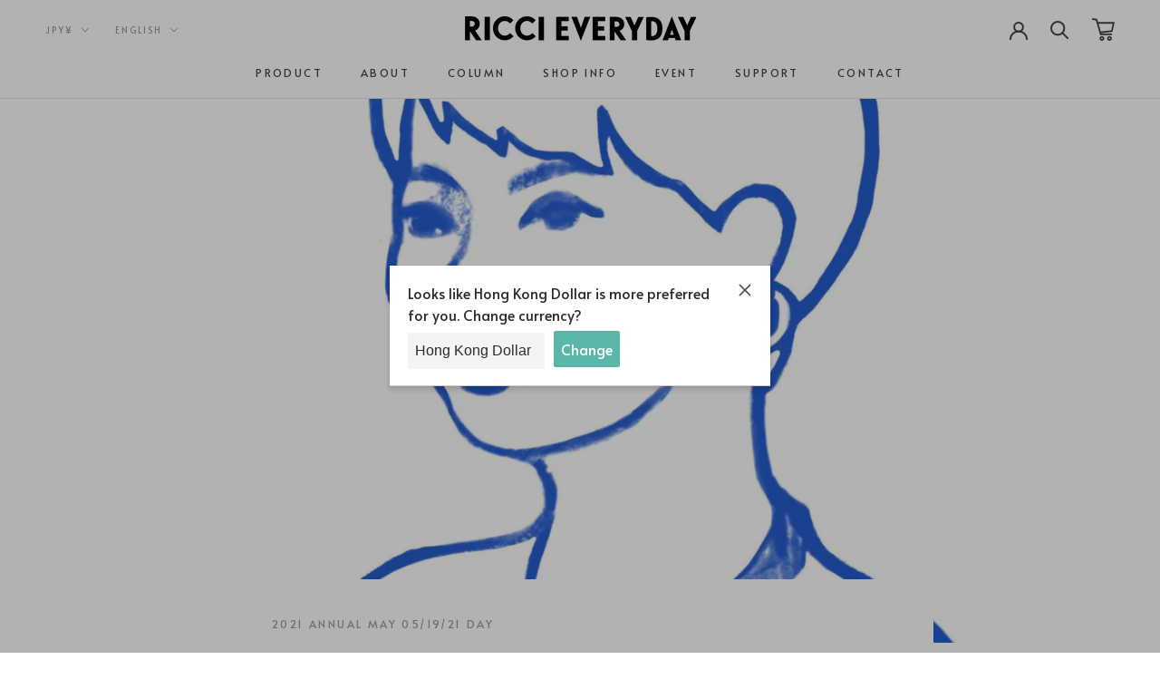

--- FILE ---
content_type: text/javascript
request_url: https://www.riccieveryday.com/cdn/shop/t/39/assets/ndnapps-contactform-script.js?v=120391764399272446551674520588
body_size: 123746
content:
var ndn_contactform_html= "[base64]";if(typeof jQuery=='undefined'||typeof jQuery.fn.on=='undefined'){/*!jQuery v1.12.0*/!function(a,b){"object"==typeof module&&"object"==typeof module.exports?module.exports=a.document?b(a,!0):function(a){if(!a.document)throw new Error("jQuery requires a window with a document");return b(a)}:b(a)}("undefined"!=typeof window?window:this,function(a,b){var c=[],d=a.document,e=c.slice,f=c.concat,g=c.push,h=c.indexOf,i={},j=i.toString,k=i.hasOwnProperty,l={},m="1.12.0",n=function(a,b){return new n.fn.init(a,b)},o=/^[\s\uFEFF\xA0]+|[\s\uFEFF\xA0]+$/g,p=/^-ms-/,q=/-([\da-z])/gi,r=function(a,b){return b.toUpperCase()};n.fn=n.prototype={jquery:m,constructor:n,selector:"",length:0,toArray:function(){return e.call(this)},get:function(a){return null!=a?0>a?this[a+this.length]:this[a]:e.call(this)},pushStack:function(a){var b=n.merge(this.constructor(),a);return b.prevObject=this,b.context=this.context,b},each:function(a){return n.each(this,a)},map:function(a){return this.pushStack(n.map(this,function(b,c){return a.call(b,c,b)}))},slice:function(){return this.pushStack(e.apply(this,arguments))},first:function(){return this.eq(0)},last:function(){return this.eq(-1)},eq:function(a){var b=this.length,c=+a+(0>a?b:0);return this.pushStack(c>=0&&b>c?[this[c]]:[])},end:function(){return this.prevObject||this.constructor()},push:g,sort:c.sort,splice:c.splice},n.extend=n.fn.extend=function(){var a,b,c,d,e,f,g=arguments[0]||{},h=1,i=arguments.length,j=!1;for("boolean"==typeof g&&(j=g,g=arguments[h]||{},h++),"object"==typeof g||n.isFunction(g)||(g={}),h===i&&(g=this,h--);i>h;h++)if(null!=(e=arguments[h]))for(d in e)a=g[d],c=e[d],g!==c&&(j&&c&&(n.isPlainObject(c)||(b=n.isArray(c)))?(b?(b=!1,f=a&&n.isArray(a)?a:[]):f=a&&n.isPlainObject(a)?a:{},g[d]=n.extend(j,f,c)):void 0!==c&&(g[d]=c));return g},n.extend({expando:"jQuery"+(m+Math.random()).replace(/\D/g,""),isReady:!0,error:function(a){throw new Error(a)},noop:function(){},isFunction:function(a){return"function"===n.type(a)},isArray:Array.isArray||function(a){return"array"===n.type(a)},isWindow:function(a){return null!=a&&a==a.window},isNumeric:function(a){var b=a&&a.toString();return!n.isArray(a)&&b-parseFloat(b)+1>=0},isEmptyObject:function(a){var b;for(b in a)return!1;return!0},isPlainObject:function(a){var b;if(!a||"object"!==n.type(a)||a.nodeType||n.isWindow(a))return!1;try{if(a.constructor&&!k.call(a,"constructor")&&!k.call(a.constructor.prototype,"isPrototypeOf"))return!1}catch(c){return!1}if(!l.ownFirst)for(b in a)return k.call(a,b);for(b in a);return void 0===b||k.call(a,b)},type:function(a){return null==a?a+"":"object"==typeof a||"function"==typeof a?i[j.call(a)]||"object":typeof a},globalEval:function(b){b&&n.trim(b)&&(a.execScript||function(b){a.eval.call(a,b)})(b)},camelCase:function(a){return a.replace(p,"ms-").replace(q,r)},nodeName:function(a,b){return a.nodeName&&a.nodeName.toLowerCase()===b.toLowerCase()},each:function(a,b){var c,d=0;if(s(a)){for(c=a.length;c>d;d++)if(b.call(a[d],d,a[d])===!1)break}else for(d in a)if(b.call(a[d],d,a[d])===!1)break;return a},trim:function(a){return null==a?"":(a+"").replace(o,"")},makeArray:function(a,b){var c=b||[];return null!=a&&(s(Object(a))?n.merge(c,"string"==typeof a?[a]:a):g.call(c,a)),c},inArray:function(a,b,c){var d;if(b){if(h)return h.call(b,a,c);for(d=b.length,c=c?0>c?Math.max(0,d+c):c:0;d>c;c++)if(c in b&&b[c]===a)return c}return-1},merge:function(a,b){var c=+b.length,d=0,e=a.length;while(c>d)a[e++]=b[d++];if(c!==c)while(void 0!==b[d])a[e++]=b[d++];return a.length=e,a},grep:function(a,b,c){for(var d,e=[],f=0,g=a.length,h=!c;g>f;f++)d=!b(a[f],f),d!==h&&e.push(a[f]);return e},map:function(a,b,c){var d,e,g=0,h=[];if(s(a))for(d=a.length;d>g;g++)e=b(a[g],g,c),null!=e&&h.push(e);else for(g in a)e=b(a[g],g,c),null!=e&&h.push(e);return f.apply([],h)},guid:1,proxy:function(a,b){var c,d,f;return"string"==typeof b&&(f=a[b],b=a,a=f),n.isFunction(a)?(c=e.call(arguments,2),d=function(){return a.apply(b||this,c.concat(e.call(arguments)))},d.guid=a.guid=a.guid||n.guid++,d):void 0},now:function(){return+new Date},support:l}),"function"==typeof Symbol&&(n.fn[Symbol.iterator]=c[Symbol.iterator]),n.each("Boolean Number String Function Array Date RegExp Object Error Symbol".split(" "),function(a,b){i["[object "+b+"]"]=b.toLowerCase()});function s(a){var b=!!a&&"length"in a&&a.length,c=n.type(a);return"function"===c||n.isWindow(a)?!1:"array"===c||0===b||"number"==typeof b&&b>0&&b-1 in a}var t=function(a){var b,c,d,e,f,g,h,i,j,k,l,m,n,o,p,q,r,s,t,u="sizzle"+1*new Date,v=a.document,w=0,x=0,y=ga(),z=ga(),A=ga(),B=function(a,b){return a===b&&(l=!0),0},C=1<<31,D={}.hasOwnProperty,E=[],F=E.pop,G=E.push,H=E.push,I=E.slice,J=function(a,b){for(var c=0,d=a.length;d>c;c++)if(a[c]===b)return c;return-1},K="checked|selected|async|autofocus|autoplay|controls|defer|disabled|hidden|ismap|loop|multiple|open|readonly|required|scoped",L="[\\x20\\t\\r\\n\\f]",M="(?:\\\\.|[\\w-]|[^\\x00-\\xa0])+",N="\\["+L+"*("+M+")(?:"+L+"*([*^$|!~]?=)"+L+"*(?:'((?:\\\\.|[^\\\\'])*)'|\"((?:\\\\.|[^\\\\\"])*)\"|("+M+"))|)"+L+"*\\]",O=":("+M+")(?:\\((('((?:\\\\.|[^\\\\'])*)'|\"((?:\\\\.|[^\\\\\"])*)\")|((?:\\\\.|[^\\\\()[\\]]|"+N+")*)|.*)\\)|)",P=new RegExp(L+"+","g"),Q=new RegExp("^"+L+"+|((?:^|[^\\\\])(?:\\\\.)*)"+L+"+$","g"),R=new RegExp("^"+L+"*,"+L+"*"),S=new RegExp("^"+L+"*([>+~]|"+L+")"+L+"*"),T=new RegExp("="+L+"*([^\\]'\"]*?)"+L+"*\\]","g"),U=new RegExp(O),V=new RegExp("^"+M+"$"),W={ID:new RegExp("^#("+M+")"),CLASS:new RegExp("^\\.("+M+")"),TAG:new RegExp("^("+M+"|[*])"),ATTR:new RegExp("^"+N),PSEUDO:new RegExp("^"+O),CHILD:new RegExp("^:(only|first|last|nth|nth-last)-(child|of-type)(?:\\("+L+"*(even|odd|(([+-]|)(\\d*)n|)"+L+"*(?:([+-]|)"+L+"*(\\d+)|))"+L+"*\\)|)","i"),bool:new RegExp("^(?:"+K+")$","i"),needsContext:new RegExp("^"+L+"*[>+~]|:(even|odd|eq|gt|lt|nth|first|last)(?:\\("+L+"*((?:-\\d)?\\d*)"+L+"*\\)|)(?=[^-]|$)","i")},X=/^(?:input|select|textarea|button)$/i,Y=/^h\d$/i,Z=/^[^{]+\{\s*\[native \w/,$=/^(?:#([\w-]+)|(\w+)|\.([\w-]+))$/,_=/[+~]/,aa=/'|\\/g,ba=new RegExp("\\\\([\\da-f]{1,6}"+L+"?|("+L+")|.)","ig"),ca=function(a,b,c){var d="0x"+b-65536;return d!==d||c?b:0>d?String.fromCharCode(d+65536):String.fromCharCode(d>>10|55296,1023&d|56320)},da=function(){m()};try{H.apply(E=I.call(v.childNodes),v.childNodes),E[v.childNodes.length].nodeType}catch(ea){H={apply:E.length?function(a,b){G.apply(a,I.call(b))}:function(a,b){var c=a.length,d=0;while(a[c++]=b[d++]);a.length=c-1}}}function fa(a,b,d,e){var f,h,j,k,l,o,r,s,w=b&&b.ownerDocument,x=b?b.nodeType:9;if(d=d||[],"string"!=typeof a||!a||1!==x&&9!==x&&11!==x)return d;if(!e&&((b?b.ownerDocument||b:v)!==n&&m(b),b=b||n,p)){if(11!==x&&(o=$.exec(a)))if(f=o[1]){if(9===x){if(!(j=b.getElementById(f)))return d;if(j.id===f)return d.push(j),d}else if(w&&(j=w.getElementById(f))&&t(b,j)&&j.id===f)return d.push(j),d}else{if(o[2])return H.apply(d,b.getElementsByTagName(a)),d;if((f=o[3])&&c.getElementsByClassName&&b.getElementsByClassName)return H.apply(d,b.getElementsByClassName(f)),d}if(c.qsa&&!A[a+" "]&&(!q||!q.test(a))){if(1!==x)w=b,s=a;else if("object"!==b.nodeName.toLowerCase()){(k=b.getAttribute("id"))?k=k.replace(aa,"\\$&"):b.setAttribute("id",k=u),r=g(a),h=r.length,l=V.test(k)?"#"+k:"[id='"+k+"']";while(h--)r[h]=l+" "+qa(r[h]);s=r.join(","),w=_.test(a)&&oa(b.parentNode)||b}if(s)try{return H.apply(d,w.querySelectorAll(s)),d}catch(y){}finally{k===u&&b.removeAttribute("id")}}}return i(a.replace(Q,"$1"),b,d,e)}function ga(){var a=[];function b(c,e){return a.push(c+" ")>d.cacheLength&&delete b[a.shift()],b[c+" "]=e}return b}function ha(a){return a[u]=!0,a}function ia(a){var b=n.createElement("div");try{return!!a(b)}catch(c){return!1}finally{b.parentNode&&b.parentNode.removeChild(b),b=null}}function ja(a,b){var c=a.split("|"),e=c.length;while(e--)d.attrHandle[c[e]]=b}function ka(a,b){var c=b&&a,d=c&&1===a.nodeType&&1===b.nodeType&&(~b.sourceIndex||C)-(~a.sourceIndex||C);if(d)return d;if(c)while(c=c.nextSibling)if(c===b)return-1;return a?1:-1}function la(a){return function(b){var c=b.nodeName.toLowerCase();return"input"===c&&b.type===a}}function ma(a){return function(b){var c=b.nodeName.toLowerCase();return("input"===c||"button"===c)&&b.type===a}}function na(a){return ha(function(b){return b=+b,ha(function(c,d){var e,f=a([],c.length,b),g=f.length;while(g--)c[e=f[g]]&&(c[e]=!(d[e]=c[e]))})})}function oa(a){return a&&"undefined"!=typeof a.getElementsByTagName&&a}c=fa.support={},f=fa.isXML=function(a){var b=a&&(a.ownerDocument||a).documentElement;return b?"HTML"!==b.nodeName:!1},m=fa.setDocument=function(a){var b,e,g=a?a.ownerDocument||a:v;return g!==n&&9===g.nodeType&&g.documentElement?(n=g,o=n.documentElement,p=!f(n),(e=n.defaultView)&&e.top!==e&&(e.addEventListener?e.addEventListener("unload",da,!1):e.attachEvent&&e.attachEvent("onunload",da)),c.attributes=ia(function(a){return a.className="i",!a.getAttribute("className")}),c.getElementsByTagName=ia(function(a){return a.appendChild(n.createComment("")),!a.getElementsByTagName("*").length}),c.getElementsByClassName=Z.test(n.getElementsByClassName),c.getById=ia(function(a){return o.appendChild(a).id=u,!n.getElementsByName||!n.getElementsByName(u).length}),c.getById?(d.find.ID=function(a,b){if("undefined"!=typeof b.getElementById&&p){var c=b.getElementById(a);return c?[c]:[]}},d.filter.ID=function(a){var b=a.replace(ba,ca);return function(a){return a.getAttribute("id")===b}}):(delete d.find.ID,d.filter.ID=function(a){var b=a.replace(ba,ca);return function(a){var c="undefined"!=typeof a.getAttributeNode&&a.getAttributeNode("id");return c&&c.value===b}}),d.find.TAG=c.getElementsByTagName?function(a,b){return"undefined"!=typeof b.getElementsByTagName?b.getElementsByTagName(a):c.qsa?b.querySelectorAll(a):void 0}:function(a,b){var c,d=[],e=0,f=b.getElementsByTagName(a);if("*"===a){while(c=f[e++])1===c.nodeType&&d.push(c);return d}return f},d.find.CLASS=c.getElementsByClassName&&function(a,b){return"undefined"!=typeof b.getElementsByClassName&&p?b.getElementsByClassName(a):void 0},r=[],q=[],(c.qsa=Z.test(n.querySelectorAll))&&(ia(function(a){o.appendChild(a).innerHTML="<a id='"+u+"'></a><select id='"+u+"-\r\\' msallowcapture=''><option selected=''></option></select>",a.querySelectorAll("[msallowcapture^='']").length&&q.push("[*^$]="+L+"*(?:''|\"\")"),a.querySelectorAll("[selected]").length||q.push("\\["+L+"*(?:value|"+K+")"),a.querySelectorAll("[id~="+u+"-]").length||q.push("~="),a.querySelectorAll(":checked").length||q.push(":checked"),a.querySelectorAll("a#"+u+"+*").length||q.push(".#.+[+~]")}),ia(function(a){var b=n.createElement("input");b.setAttribute("type","hidden"),a.appendChild(b).setAttribute("name","D"),a.querySelectorAll("[name=d]").length&&q.push("name"+L+"*[*^$|!~]?="),a.querySelectorAll(":enabled").length||q.push(":enabled",":disabled"),a.querySelectorAll("*,:x"),q.push(",.*:")})),(c.matchesSelector=Z.test(s=o.matches||o.webkitMatchesSelector||o.mozMatchesSelector||o.oMatchesSelector||o.msMatchesSelector))&&ia(function(a){c.disconnectedMatch=s.call(a,"div"),s.call(a,"[s!='']:x"),r.push("!=",O)}),q=q.length&&new RegExp(q.join("|")),r=r.length&&new RegExp(r.join("|")),b=Z.test(o.compareDocumentPosition),t=b||Z.test(o.contains)?function(a,b){var c=9===a.nodeType?a.documentElement:a,d=b&&b.parentNode;return a===d||!(!d||1!==d.nodeType||!(c.contains?c.contains(d):a.compareDocumentPosition&&16&a.compareDocumentPosition(d)))}:function(a,b){if(b)while(b=b.parentNode)if(b===a)return!0;return!1},B=b?function(a,b){if(a===b)return l=!0,0;var d=!a.compareDocumentPosition-!b.compareDocumentPosition;return d?d:(d=(a.ownerDocument||a)===(b.ownerDocument||b)?a.compareDocumentPosition(b):1,1&d||!c.sortDetached&&b.compareDocumentPosition(a)===d?a===n||a.ownerDocument===v&&t(v,a)?-1:b===n||b.ownerDocument===v&&t(v,b)?1:k?J(k,a)-J(k,b):0:4&d?-1:1)}:function(a,b){if(a===b)return l=!0,0;var c,d=0,e=a.parentNode,f=b.parentNode,g=[a],h=[b];if(!e||!f)return a===n?-1:b===n?1:e?-1:f?1:k?J(k,a)-J(k,b):0;if(e===f)return ka(a,b);c=a;while(c=c.parentNode)g.unshift(c);c=b;while(c=c.parentNode)h.unshift(c);while(g[d]===h[d])d++;return d?ka(g[d],h[d]):g[d]===v?-1:h[d]===v?1:0},n):n},fa.matches=function(a,b){return fa(a,null,null,b)},fa.matchesSelector=function(a,b){if((a.ownerDocument||a)!==n&&m(a),b=b.replace(T,"='$1']"),c.matchesSelector&&p&&!A[b+" "]&&(!r||!r.test(b))&&(!q||!q.test(b)))try{var d=s.call(a,b);if(d||c.disconnectedMatch||a.document&&11!==a.document.nodeType)return d}catch(e){}return fa(b,n,null,[a]).length>0},fa.contains=function(a,b){return(a.ownerDocument||a)!==n&&m(a),t(a,b)},fa.attr=function(a,b){(a.ownerDocument||a)!==n&&m(a);var e=d.attrHandle[b.toLowerCase()],f=e&&D.call(d.attrHandle,b.toLowerCase())?e(a,b,!p):void 0;return void 0!==f?f:c.attributes||!p?a.getAttribute(b):(f=a.getAttributeNode(b))&&f.specified?f.value:null},fa.error=function(a){throw new Error("Syntax error, unrecognized expression: "+a)},fa.uniqueSort=function(a){var b,d=[],e=0,f=0;if(l=!c.detectDuplicates,k=!c.sortStable&&a.slice(0),a.sort(B),l){while(b=a[f++])b===a[f]&&(e=d.push(f));while(e--)a.splice(d[e],1)}return k=null,a},e=fa.getText=function(a){var b,c="",d=0,f=a.nodeType;if(f){if(1===f||9===f||11===f){if("string"==typeof a.textContent)return a.textContent;for(a=a.firstChild;a;a=a.nextSibling)c+=e(a)}else if(3===f||4===f)return a.nodeValue}else while(b=a[d++])c+=e(b);return c},d=fa.selectors={cacheLength:50,createPseudo:ha,match:W,attrHandle:{},find:{},relative:{">":{dir:"parentNode",first:!0}," ":{dir:"parentNode"},"+":{dir:"previousSibling",first:!0},"~":{dir:"previousSibling"}},preFilter:{ATTR:function(a){return a[1]=a[1].replace(ba,ca),a[3]=(a[3]||a[4]||a[5]||"").replace(ba,ca),"~="===a[2]&&(a[3]=" "+a[3]+" "),a.slice(0,4)},CHILD:function(a){return a[1]=a[1].toLowerCase(),"nth"===a[1].slice(0,3)?(a[3]||fa.error(a[0]),a[4]=+(a[4]?a[5]+(a[6]||1):2*("even"===a[3]||"odd"===a[3])),a[5]=+(a[7]+a[8]||"odd"===a[3])):a[3]&&fa.error(a[0]),a},PSEUDO:function(a){var b,c=!a[6]&&a[2];return W.CHILD.test(a[0])?null:(a[3]?a[2]=a[4]||a[5]||"":c&&U.test(c)&&(b=g(c,!0))&&(b=c.indexOf(")",c.length-b)-c.length)&&(a[0]=a[0].slice(0,b),a[2]=c.slice(0,b)),a.slice(0,3))}},filter:{TAG:function(a){var b=a.replace(ba,ca).toLowerCase();return"*"===a?function(){return!0}:function(a){return a.nodeName&&a.nodeName.toLowerCase()===b}},CLASS:function(a){var b=y[a+" "];return b||(b=new RegExp("(^|"+L+")"+a+"("+L+"|$)"))&&y(a,function(a){return b.test("string"==typeof a.className&&a.className||"undefined"!=typeof a.getAttribute&&a.getAttribute("class")||"")})},ATTR:function(a,b,c){return function(d){var e=fa.attr(d,a);return null==e?"!="===b:b?(e+="","="===b?e===c:"!="===b?e!==c:"^="===b?c&&0===e.indexOf(c):"*="===b?c&&e.indexOf(c)>-1:"$="===b?c&&e.slice(-c.length)===c:"~="===b?(" "+e.replace(P," ")+" ").indexOf(c)>-1:"|="===b?e===c||e.slice(0,c.length+1)===c+"-":!1):!0}},CHILD:function(a,b,c,d,e){var f="nth"!==a.slice(0,3),g="last"!==a.slice(-4),h="of-type"===b;return 1===d&&0===e?function(a){return!!a.parentNode}:function(b,c,i){var j,k,l,m,n,o,p=f!==g?"nextSibling":"previousSibling",q=b.parentNode,r=h&&b.nodeName.toLowerCase(),s=!i&&!h,t=!1;if(q){if(f){while(p){m=b;while(m=m[p])if(h?m.nodeName.toLowerCase()===r:1===m.nodeType)return!1;o=p="only"===a&&!o&&"nextSibling"}return!0}if(o=[g?q.firstChild:q.lastChild],g&&s){m=q,l=m[u]||(m[u]={}),k=l[m.uniqueID]||(l[m.uniqueID]={}),j=k[a]||[],n=j[0]===w&&j[1],t=n&&j[2],m=n&&q.childNodes[n];while(m=++n&&m&&m[p]||(t=n=0)||o.pop())if(1===m.nodeType&&++t&&m===b){k[a]=[w,n,t];break}}else if(s&&(m=b,l=m[u]||(m[u]={}),k=l[m.uniqueID]||(l[m.uniqueID]={}),j=k[a]||[],n=j[0]===w&&j[1],t=n),t===!1)while(m=++n&&m&&m[p]||(t=n=0)||o.pop())if((h?m.nodeName.toLowerCase()===r:1===m.nodeType)&&++t&&(s&&(l=m[u]||(m[u]={}),k=l[m.uniqueID]||(l[m.uniqueID]={}),k[a]=[w,t]),m===b))break;return t-=e,t===d||t%d===0&&t/d>=0}}},PSEUDO:function(a,b){var c,e=d.pseudos[a]||d.setFilters[a.toLowerCase()]||fa.error("unsupported pseudo: "+a);return e[u]?e(b):e.length>1?(c=[a,a,"",b],d.setFilters.hasOwnProperty(a.toLowerCase())?ha(function(a,c){var d,f=e(a,b),g=f.length;while(g--)d=J(a,f[g]),a[d]=!(c[d]=f[g])}):function(a){return e(a,0,c)}):e}},pseudos:{not:ha(function(a){var b=[],c=[],d=h(a.replace(Q,"$1"));return d[u]?ha(function(a,b,c,e){var f,g=d(a,null,e,[]),h=a.length;while(h--)(f=g[h])&&(a[h]=!(b[h]=f))}):function(a,e,f){return b[0]=a,d(b,null,f,c),b[0]=null,!c.pop()}}),has:ha(function(a){return function(b){return fa(a,b).length>0}}),contains:ha(function(a){return a=a.replace(ba,ca),function(b){return(b.textContent||b.innerText||e(b)).indexOf(a)>-1}}),lang:ha(function(a){return V.test(a||"")||fa.error("unsupported lang: "+a),a=a.replace(ba,ca).toLowerCase(),function(b){var c;do if(c=p?b.lang:b.getAttribute("xml:lang")||b.getAttribute("lang"))return c=c.toLowerCase(),c===a||0===c.indexOf(a+"-");while((b=b.parentNode)&&1===b.nodeType);return!1}}),target:function(b){var c=a.location&&a.location.hash;return c&&c.slice(1)===b.id},root:function(a){return a===o},focus:function(a){return a===n.activeElement&&(!n.hasFocus||n.hasFocus())&&!!(a.type||a.href||~a.tabIndex)},enabled:function(a){return a.disabled===!1},disabled:function(a){return a.disabled===!0},checked:function(a){var b=a.nodeName.toLowerCase();return"input"===b&&!!a.checked||"option"===b&&!!a.selected},selected:function(a){return a.parentNode&&a.parentNode.selectedIndex,a.selected===!0},empty:function(a){for(a=a.firstChild;a;a=a.nextSibling)if(a.nodeType<6)return!1;return!0},parent:function(a){return!d.pseudos.empty(a)},header:function(a){return Y.test(a.nodeName)},input:function(a){return X.test(a.nodeName)},button:function(a){var b=a.nodeName.toLowerCase();return"input"===b&&"button"===a.type||"button"===b},text:function(a){var b;return"input"===a.nodeName.toLowerCase()&&"text"===a.type&&(null==(b=a.getAttribute("type"))||"text"===b.toLowerCase())},first:na(function(){return[0]}),last:na(function(a,b){return[b-1]}),eq:na(function(a,b,c){return[0>c?c+b:c]}),even:na(function(a,b){for(var c=0;b>c;c+=2)a.push(c);return a}),odd:na(function(a,b){for(var c=1;b>c;c+=2)a.push(c);return a}),lt:na(function(a,b,c){for(var d=0>c?c+b:c;--d>=0;)a.push(d);return a}),gt:na(function(a,b,c){for(var d=0>c?c+b:c;++d<b;)a.push(d);return a})}},d.pseudos.nth=d.pseudos.eq;for(b in{radio:!0,checkbox:!0,file:!0,password:!0,image:!0})d.pseudos[b]=la(b);for(b in{submit:!0,reset:!0})d.pseudos[b]=ma(b);function pa(){}pa.prototype=d.filters=d.pseudos,d.setFilters=new pa,g=fa.tokenize=function(a,b){var c,e,f,g,h,i,j,k=z[a+" "];if(k)return b?0:k.slice(0);h=a,i=[],j=d.preFilter;while(h){(!c||(e=R.exec(h)))&&(e&&(h=h.slice(e[0].length)||h),i.push(f=[])),c=!1,(e=S.exec(h))&&(c=e.shift(),f.push({value:c,type:e[0].replace(Q," ")}),h=h.slice(c.length));for(g in d.filter)!(e=W[g].exec(h))||j[g]&&!(e=j[g](e))||(c=e.shift(),f.push({value:c,type:g,matches:e}),h=h.slice(c.length));if(!c)break}return b?h.length:h?fa.error(a):z(a,i).slice(0)};function qa(a){for(var b=0,c=a.length,d="";c>b;b++)d+=a[b].value;return d}function ra(a,b,c){var d=b.dir,e=c&&"parentNode"===d,f=x++;return b.first?function(b,c,f){while(b=b[d])if(1===b.nodeType||e)return a(b,c,f)}:function(b,c,g){var h,i,j,k=[w,f];if(g){while(b=b[d])if((1===b.nodeType||e)&&a(b,c,g))return!0}else while(b=b[d])if(1===b.nodeType||e){if(j=b[u]||(b[u]={}),i=j[b.uniqueID]||(j[b.uniqueID]={}),(h=i[d])&&h[0]===w&&h[1]===f)return k[2]=h[2];if(i[d]=k,k[2]=a(b,c,g))return!0}}}function sa(a){return a.length>1?function(b,c,d){var e=a.length;while(e--)if(!a[e](b,c,d))return!1;return!0}:a[0]}function ta(a,b,c){for(var d=0,e=b.length;e>d;d++)fa(a,b[d],c);return c}function ua(a,b,c,d,e){for(var f,g=[],h=0,i=a.length,j=null!=b;i>h;h++)(f=a[h])&&(!c||c(f,d,e))&&(g.push(f),j&&b.push(h));return g}function va(a,b,c,d,e,f){return d&&!d[u]&&(d=va(d)),e&&!e[u]&&(e=va(e,f)),ha(function(f,g,h,i){var j,k,l,m=[],n=[],o=g.length,p=f||ta(b||"*",h.nodeType?[h]:h,[]),q=!a||!f&&b?p:ua(p,m,a,h,i),r=c?e||(f?a:o||d)?[]:g:q;if(c&&c(q,r,h,i),d){j=ua(r,n),d(j,[],h,i),k=j.length;while(k--)(l=j[k])&&(r[n[k]]=!(q[n[k]]=l))}if(f){if(e||a){if(e){j=[],k=r.length;while(k--)(l=r[k])&&j.push(q[k]=l);e(null,r=[],j,i)}k=r.length;while(k--)(l=r[k])&&(j=e?J(f,l):m[k])>-1&&(f[j]=!(g[j]=l))}}else r=ua(r===g?r.splice(o,r.length):r),e?e(null,g,r,i):H.apply(g,r)})}function wa(a){for(var b,c,e,f=a.length,g=d.relative[a[0].type],h=g||d.relative[" "],i=g?1:0,k=ra(function(a){return a===b},h,!0),l=ra(function(a){return J(b,a)>-1},h,!0),m=[function(a,c,d){var e=!g&&(d||c!==j)||((b=c).nodeType?k(a,c,d):l(a,c,d));return b=null,e}];f>i;i++)if(c=d.relative[a[i].type])m=[ra(sa(m),c)];else{if(c=d.filter[a[i].type].apply(null,a[i].matches),c[u]){for(e=++i;f>e;e++)if(d.relative[a[e].type])break;return va(i>1&&sa(m),i>1&&qa(a.slice(0,i-1).concat({value:" "===a[i-2].type?"*":""})).replace(Q,"$1"),c,e>i&&wa(a.slice(i,e)),f>e&&wa(a=a.slice(e)),f>e&&qa(a))}m.push(c)}return sa(m)}function xa(a,b){var c=b.length>0,e=a.length>0,f=function(f,g,h,i,k){var l,o,q,r=0,s="0",t=f&&[],u=[],v=j,x=f||e&&d.find.TAG("*",k),y=w+=null==v?1:Math.random()||.1,z=x.length;for(k&&(j=g===n||g||k);s!==z&&null!=(l=x[s]);s++){if(e&&l){o=0,g||l.ownerDocument===n||(m(l),h=!p);while(q=a[o++])if(q(l,g||n,h)){i.push(l);break}k&&(w=y)}c&&((l=!q&&l)&&r--,f&&t.push(l))}if(r+=s,c&&s!==r){o=0;while(q=b[o++])q(t,u,g,h);if(f){if(r>0)while(s--)t[s]||u[s]||(u[s]=F.call(i));u=ua(u)}H.apply(i,u),k&&!f&&u.length>0&&r+b.length>1&&fa.uniqueSort(i)}return k&&(w=y,j=v),t};return c?ha(f):f}return h=fa.compile=function(a,b){var c,d=[],e=[],f=A[a+" "];if(!f){b||(b=g(a)),c=b.length;while(c--)f=wa(b[c]),f[u]?d.push(f):e.push(f);f=A(a,xa(e,d)),f.selector=a}return f},i=fa.select=function(a,b,e,f){var i,j,k,l,m,n="function"==typeof a&&a,o=!f&&g(a=n.selector||a);if(e=e||[],1===o.length){if(j=o[0]=o[0].slice(0),j.length>2&&"ID"===(k=j[0]).type&&c.getById&&9===b.nodeType&&p&&d.relative[j[1].type]){if(b=(d.find.ID(k.matches[0].replace(ba,ca),b)||[])[0],!b)return e;n&&(b=b.parentNode),a=a.slice(j.shift().value.length)}i=W.needsContext.test(a)?0:j.length;while(i--){if(k=j[i],d.relative[l=k.type])break;if((m=d.find[l])&&(f=m(k.matches[0].replace(ba,ca),_.test(j[0].type)&&oa(b.parentNode)||b))){if(j.splice(i,1),a=f.length&&qa(j),!a)return H.apply(e,f),e;break}}}return(n||h(a,o))(f,b,!p,e,!b||_.test(a)&&oa(b.parentNode)||b),e},c.sortStable=u.split("").sort(B).join("")===u,c.detectDuplicates=!!l,m(),c.sortDetached=ia(function(a){return 1&a.compareDocumentPosition(n.createElement("div"))}),ia(function(a){return a.innerHTML="<a href='#'></a>","#"===a.firstChild.getAttribute("href")})||ja("type|href|height|width",function(a,b,c){return c?void 0:a.getAttribute(b,"type"===b.toLowerCase()?1:2)}),c.attributes&&ia(function(a){return a.innerHTML="<input/>",a.firstChild.setAttribute("value",""),""===a.firstChild.getAttribute("value")})||ja("value",function(a,b,c){return c||"input"!==a.nodeName.toLowerCase()?void 0:a.defaultValue}),ia(function(a){return null==a.getAttribute("disabled")})||ja(K,function(a,b,c){var d;return c?void 0:a[b]===!0?b.toLowerCase():(d=a.getAttributeNode(b))&&d.specified?d.value:null}),fa}(a);n.find=t,n.expr=t.selectors,n.expr[":"]=n.expr.pseudos,n.uniqueSort=n.unique=t.uniqueSort,n.text=t.getText,n.isXMLDoc=t.isXML,n.contains=t.contains;var u=function(a,b,c){var d=[],e=void 0!==c;while((a=a[b])&&9!==a.nodeType)if(1===a.nodeType){if(e&&n(a).is(c))break;d.push(a)}return d},v=function(a,b){for(var c=[];a;a=a.nextSibling)1===a.nodeType&&a!==b&&c.push(a);return c},w=n.expr.match.needsContext,x=/^<([\w-]+)\s*\/?>(?:<\/\1>|)$/,y=/^.[^:#\[\.,]*$/;function z(a,b,c){if(n.isFunction(b))return n.grep(a,function(a,d){return!!b.call(a,d,a)!==c});if(b.nodeType)return n.grep(a,function(a){return a===b!==c});if("string"==typeof b){if(y.test(b))return n.filter(b,a,c);b=n.filter(b,a)}return n.grep(a,function(a){return n.inArray(a,b)>-1!==c})}n.filter=function(a,b,c){var d=b[0];return c&&(a=":not("+a+")"),1===b.length&&1===d.nodeType?n.find.matchesSelector(d,a)?[d]:[]:n.find.matches(a,n.grep(b,function(a){return 1===a.nodeType}))},n.fn.extend({find:function(a){var b,c=[],d=this,e=d.length;if("string"!=typeof a)return this.pushStack(n(a).filter(function(){for(b=0;e>b;b++)if(n.contains(d[b],this))return!0}));for(b=0;e>b;b++)n.find(a,d[b],c);return c=this.pushStack(e>1?n.unique(c):c),c.selector=this.selector?this.selector+" "+a:a,c},filter:function(a){return this.pushStack(z(this,a||[],!1))},not:function(a){return this.pushStack(z(this,a||[],!0))},is:function(a){return!!z(this,"string"==typeof a&&w.test(a)?n(a):a||[],!1).length}});var A,B=/^(?:\s*(<[\w\W]+>)[^>]*|#([\w-]*))$/,C=n.fn.init=function(a,b,c){var e,f;if(!a)return this;if(c=c||A,"string"==typeof a){if(e="<"===a.charAt(0)&&">"===a.charAt(a.length-1)&&a.length>=3?[null,a,null]:B.exec(a),!e||!e[1]&&b)return!b||b.jquery?(b||c).find(a):this.constructor(b).find(a);if(e[1]){if(b=b instanceof n?b[0]:b,n.merge(this,n.parseHTML(e[1],b&&b.nodeType?b.ownerDocument||b:d,!0)),x.test(e[1])&&n.isPlainObject(b))for(e in b)n.isFunction(this[e])?this[e](b[e]):this.attr(e,b[e]);return this}if(f=d.getElementById(e[2]),f&&f.parentNode){if(f.id!==e[2])return A.find(a);this.length=1,this[0]=f}return this.context=d,this.selector=a,this}return a.nodeType?(this.context=this[0]=a,this.length=1,this):n.isFunction(a)?"undefined"!=typeof c.ready?c.ready(a):a(n):(void 0!==a.selector&&(this.selector=a.selector,this.context=a.context),n.makeArray(a,this))};C.prototype=n.fn,A=n(d);var D=/^(?:parents|prev(?:Until|All))/,E={children:!0,contents:!0,next:!0,prev:!0};n.fn.extend({has:function(a){var b,c=n(a,this),d=c.length;return this.filter(function(){for(b=0;d>b;b++)if(n.contains(this,c[b]))return!0})},closest:function(a,b){for(var c,d=0,e=this.length,f=[],g=w.test(a)||"string"!=typeof a?n(a,b||this.context):0;e>d;d++)for(c=this[d];c&&c!==b;c=c.parentNode)if(c.nodeType<11&&(g?g.index(c)>-1:1===c.nodeType&&n.find.matchesSelector(c,a))){f.push(c);break}return this.pushStack(f.length>1?n.uniqueSort(f):f)},index:function(a){return a?"string"==typeof a?n.inArray(this[0],n(a)):n.inArray(a.jquery?a[0]:a,this):this[0]&&this[0].parentNode?this.first().prevAll().length:-1},add:function(a,b){return this.pushStack(n.uniqueSort(n.merge(this.get(),n(a,b))))},addBack:function(a){return this.add(null==a?this.prevObject:this.prevObject.filter(a))}});function F(a,b){do a=a[b];while(a&&1!==a.nodeType);return a}n.each({parent:function(a){var b=a.parentNode;return b&&11!==b.nodeType?b:null},parents:function(a){return u(a,"parentNode")},parentsUntil:function(a,b,c){return u(a,"parentNode",c)},next:function(a){return F(a,"nextSibling")},prev:function(a){return F(a,"previousSibling")},nextAll:function(a){return u(a,"nextSibling")},prevAll:function(a){return u(a,"previousSibling")},nextUntil:function(a,b,c){return u(a,"nextSibling",c)},prevUntil:function(a,b,c){return u(a,"previousSibling",c)},siblings:function(a){return v((a.parentNode||{}).firstChild,a)},children:function(a){return v(a.firstChild)},contents:function(a){return n.nodeName(a,"iframe")?a.contentDocument||a.contentWindow.document:n.merge([],a.childNodes)}},function(a,b){n.fn[a]=function(c,d){var e=n.map(this,b,c);return"Until"!==a.slice(-5)&&(d=c),d&&"string"==typeof d&&(e=n.filter(d,e)),this.length>1&&(E[a]||(e=n.uniqueSort(e)),D.test(a)&&(e=e.reverse())),this.pushStack(e)}});var G=/\S+/g;function H(a){var b={};return n.each(a.match(G)||[],function(a,c){b[c]=!0}),b}n.Callbacks=function(a){a="string"==typeof a?H(a):n.extend({},a);var b,c,d,e,f=[],g=[],h=-1,i=function(){for(e=a.once,d=b=!0;g.length;h=-1){c=g.shift();while(++h<f.length)f[h].apply(c[0],c[1])===!1&&a.stopOnFalse&&(h=f.length,c=!1)}a.memory||(c=!1),b=!1,e&&(f=c?[]:"")},j={add:function(){return f&&(c&&!b&&(h=f.length-1,g.push(c)),function d(b){n.each(b,function(b,c){n.isFunction(c)?a.unique&&j.has(c)||f.push(c):c&&c.length&&"string"!==n.type(c)&&d(c)})}(arguments),c&&!b&&i()),this},remove:function(){return n.each(arguments,function(a,b){var c;while((c=n.inArray(b,f,c))>-1)f.splice(c,1),h>=c&&h--}),this},has:function(a){return a?n.inArray(a,f)>-1:f.length>0},empty:function(){return f&&(f=[]),this},disable:function(){return e=g=[],f=c="",this},disabled:function(){return!f},lock:function(){return e=!0,c||j.disable(),this},locked:function(){return!!e},fireWith:function(a,c){return e||(c=c||[],c=[a,c.slice?c.slice():c],g.push(c),b||i()),this},fire:function(){return j.fireWith(this,arguments),this},fired:function(){return!!d}};return j},n.extend({Deferred:function(a){var b=[["resolve","done",n.Callbacks("once memory"),"resolved"],["reject","fail",n.Callbacks("once memory"),"rejected"],["notify","progress",n.Callbacks("memory")]],c="pending",d={state:function(){return c},always:function(){return e.done(arguments).fail(arguments),this},then:function(){var a=arguments;return n.Deferred(function(c){n.each(b,function(b,f){var g=n.isFunction(a[b])&&a[b];e[f[1]](function(){var a=g&&g.apply(this,arguments);a&&n.isFunction(a.promise)?a.promise().progress(c.notify).done(c.resolve).fail(c.reject):c[f[0]+"With"](this===d?c.promise():this,g?[a]:arguments)})}),a=null}).promise()},promise:function(a){return null!=a?n.extend(a,d):d}},e={};return d.pipe=d.then,n.each(b,function(a,f){var g=f[2],h=f[3];d[f[1]]=g.add,h&&g.add(function(){c=h},b[1^a][2].disable,b[2][2].lock),e[f[0]]=function(){return e[f[0]+"With"](this===e?d:this,arguments),this},e[f[0]+"With"]=g.fireWith}),d.promise(e),a&&a.call(e,e),e},when:function(a){var b=0,c=e.call(arguments),d=c.length,f=1!==d||a&&n.isFunction(a.promise)?d:0,g=1===f?a:n.Deferred(),h=function(a,b,c){return function(d){b[a]=this,c[a]=arguments.length>1?e.call(arguments):d,c===i?g.notifyWith(b,c):--f||g.resolveWith(b,c)}},i,j,k;if(d>1)for(i=new Array(d),j=new Array(d),k=new Array(d);d>b;b++)c[b]&&n.isFunction(c[b].promise)?c[b].promise().progress(h(b,j,i)).done(h(b,k,c)).fail(g.reject):--f;return f||g.resolveWith(k,c),g.promise()}});var I;n.fn.ready=function(a){return n.ready.promise().done(a),this},n.extend({isReady:!1,readyWait:1,holdReady:function(a){a?n.readyWait++:n.ready(!0)},ready:function(a){(a===!0?--n.readyWait:n.isReady)||(n.isReady=!0,a!==!0&&--n.readyWait>0||(I.resolveWith(d,[n]),n.fn.triggerHandler&&(n(d).triggerHandler("ready"),n(d).off("ready"))))}});function J(){d.addEventListener?(d.removeEventListener("DOMContentLoaded",K),a.removeEventListener("load",K)):(d.detachEvent("onreadystatechange",K),a.detachEvent("onload",K))}function K(){(d.addEventListener||"load"===a.event.type||"complete"===d.readyState)&&(J(),n.ready())}n.ready.promise=function(b){if(!I)if(I=n.Deferred(),"complete"===d.readyState)a.setTimeout(n.ready);else if(d.addEventListener)d.addEventListener("DOMContentLoaded",K),a.addEventListener("load",K);else{d.attachEvent("onreadystatechange",K),a.attachEvent("onload",K);var c=!1;try{c=null==a.frameElement&&d.documentElement}catch(e){}c&&c.doScroll&&!function f(){if(!n.isReady){try{c.doScroll("left")}catch(b){return a.setTimeout(f,50)}J(),n.ready()}}()}return I.promise(b)},n.ready.promise();var L;for(L in n(l))break;l.ownFirst="0"===L,l.inlineBlockNeedsLayout=!1,n(function(){var a,b,c,e;c=d.getElementsByTagName("body")[0],c&&c.style&&(b=d.createElement("div"),e=d.createElement("div"),e.style.cssText="position:absolute;border:0;width:0;height:0;top:0;left:-9999px",c.appendChild(e).appendChild(b),"undefined"!=typeof b.style.zoom&&(b.style.cssText="display:inline;margin:0;border:0;padding:1px;width:1px;zoom:1",l.inlineBlockNeedsLayout=a=3===b.offsetWidth,a&&(c.style.zoom=1)),c.removeChild(e))}),function(){var a=d.createElement("div");l.deleteExpando=!0;try{delete a.test}catch(b){l.deleteExpando=!1}a=null}();var M=function(a){var b=n.noData[(a.nodeName+" ").toLowerCase()],c=+a.nodeType||1;return 1!==c&&9!==c?!1:!b||b!==!0&&a.getAttribute("classid")===b},N=/^(?:\{[\w\W]*\}|\[[\w\W]*\])$/,O=/([A-Z])/g;function P(a,b,c){if(void 0===c&&1===a.nodeType){var d="data-"+b.replace(O,"-$1").toLowerCase();if(c=a.getAttribute(d),"string"==typeof c){try{c="true"===c?!0:"false"===c?!1:"null"===c?null:+c+""===c?+c:N.test(c)?n.parseJSON(c):c}catch(e){}n.data(a,b,c)}else c=void 0}return c}function Q(a){var b;for(b in a)if(("data"!==b||!n.isEmptyObject(a[b]))&&"toJSON"!==b)return!1;return!0}function R(a,b,d,e){if(M(a)){var f,g,h=n.expando,i=a.nodeType,j=i?n.cache:a,k=i?a[h]:a[h]&&h;if(k&&j[k]&&(e||j[k].data)||void 0!==d||"string"!=typeof b)return k||(k=i?a[h]=c.pop()||n.guid++:h),j[k]||(j[k]=i?{}:{toJSON:n.noop}),("object"==typeof b||"function"==typeof b)&&(e?j[k]=n.extend(j[k],b):j[k].data=n.extend(j[k].data,b)),g=j[k],e||(g.data||(g.data={}),g=g.data),void 0!==d&&(g[n.camelCase(b)]=d),"string"==typeof b?(f=g[b],null==f&&(f=g[n.camelCase(b)])):f=g,f}}function S(a,b,c){if(M(a)){var d,e,f=a.nodeType,g=f?n.cache:a,h=f?a[n.expando]:n.expando;if(g[h]){if(b&&(d=c?g[h]:g[h].data)){n.isArray(b)?b=b.concat(n.map(b,n.camelCase)):b in d?b=[b]:(b=n.camelCase(b),b=b in d?[b]:b.split(" ")),e=b.length;while(e--)delete d[b[e]];if(c?!Q(d):!n.isEmptyObject(d))return}(c||(delete g[h].data,Q(g[h])))&&(f?n.cleanData([a],!0):l.deleteExpando||g!=g.window?delete g[h]:g[h]=void 0)}}}n.extend({cache:{},noData:{"applet ":!0,"embed ":!0,"object ":"clsid:D27CDB6E-AE6D-11cf-96B8-444553540000"},hasData:function(a){return a=a.nodeType?n.cache[a[n.expando]]:a[n.expando],!!a&&!Q(a)},data:function(a,b,c){return R(a,b,c)},removeData:function(a,b){return S(a,b)},_data:function(a,b,c){return R(a,b,c,!0)},_removeData:function(a,b){return S(a,b,!0)}}),n.fn.extend({data:function(a,b){var c,d,e,f=this[0],g=f&&f.attributes;if(void 0===a){if(this.length&&(e=n.data(f),1===f.nodeType&&!n._data(f,"parsedAttrs"))){c=g.length;while(c--)g[c]&&(d=g[c].name,0===d.indexOf("data-")&&(d=n.camelCase(d.slice(5)),P(f,d,e[d])));n._data(f,"parsedAttrs",!0)}return e}return"object"==typeof a?this.each(function(){n.data(this,a)}):arguments.length>1?this.each(function(){n.data(this,a,b)}):f?P(f,a,n.data(f,a)):void 0},removeData:function(a){return this.each(function(){n.removeData(this,a)})}}),n.extend({queue:function(a,b,c){var d;return a?(b=(b||"fx")+"queue",d=n._data(a,b),c&&(!d||n.isArray(c)?d=n._data(a,b,n.makeArray(c)):d.push(c)),d||[]):void 0},dequeue:function(a,b){b=b||"fx";var c=n.queue(a,b),d=c.length,e=c.shift(),f=n._queueHooks(a,b),g=function(){n.dequeue(a,b)};"inprogress"===e&&(e=c.shift(),d--),e&&("fx"===b&&c.unshift("inprogress"),delete f.stop,e.call(a,g,f)),!d&&f&&f.empty.fire()},_queueHooks:function(a,b){var c=b+"queueHooks";return n._data(a,c)||n._data(a,c,{empty:n.Callbacks("once memory").add(function(){n._removeData(a,b+"queue"),n._removeData(a,c)})})}}),n.fn.extend({queue:function(a,b){var c=2;return"string"!=typeof a&&(b=a,a="fx",c--),arguments.length<c?n.queue(this[0],a):void 0===b?this:this.each(function(){var c=n.queue(this,a,b);n._queueHooks(this,a),"fx"===a&&"inprogress"!==c[0]&&n.dequeue(this,a)})},dequeue:function(a){return this.each(function(){n.dequeue(this,a)})},clearQueue:function(a){return this.queue(a||"fx",[])},promise:function(a,b){var c,d=1,e=n.Deferred(),f=this,g=this.length,h=function(){--d||e.resolveWith(f,[f])};"string"!=typeof a&&(b=a,a=void 0),a=a||"fx";while(g--)c=n._data(f[g],a+"queueHooks"),c&&c.empty&&(d++,c.empty.add(h));return h(),e.promise(b)}}),function(){var a;l.shrinkWrapBlocks=function(){if(null!=a)return a;a=!1;var b,c,e;return c=d.getElementsByTagName("body")[0],c&&c.style?(b=d.createElement("div"),e=d.createElement("div"),e.style.cssText="position:absolute;border:0;width:0;height:0;top:0;left:-9999px",c.appendChild(e).appendChild(b),"undefined"!=typeof b.style.zoom&&(b.style.cssText="-webkit-box-sizing:content-box;-moz-box-sizing:content-box;box-sizing:content-box;display:block;margin:0;border:0;padding:1px;width:1px;zoom:1",b.appendChild(d.createElement("div")).style.width="5px",a=3!==b.offsetWidth),c.removeChild(e),a):void 0}}();var T=/[+-]?(?:\d*\.|)\d+(?:[eE][+-]?\d+|)/.source,U=new RegExp("^(?:([+-])=|)("+T+")([a-z%]*)$","i"),V=["Top","Right","Bottom","Left"],W=function(a,b){return a=b||a,"none"===n.css(a,"display")||!n.contains(a.ownerDocument,a)};function X(a,b,c,d){var e,f=1,g=20,h=d?function(){return d.cur()}:function(){return n.css(a,b,"")},i=h(),j=c&&c[3]||(n.cssNumber[b]?"":"px"),k=(n.cssNumber[b]||"px"!==j&&+i)&&U.exec(n.css(a,b));if(k&&k[3]!==j){j=j||k[3],c=c||[],k=+i||1;do f=f||".5",k/=f,n.style(a,b,k+j);while(f!==(f=h()/i)&&1!==f&&--g)}return c&&(k=+k||+i||0,e=c[1]?k+(c[1]+1)*c[2]:+c[2],d&&(d.unit=j,d.start=k,d.end=e)),e}var Y=function(a,b,c,d,e,f,g){var h=0,i=a.length,j=null==c;if("object"===n.type(c)){e=!0;for(h in c)Y(a,b,h,c[h],!0,f,g)}else if(void 0!==d&&(e=!0,n.isFunction(d)||(g=!0),j&&(g?(b.call(a,d),b=null):(j=b,b=function(a,b,c){return j.call(n(a),c)})),b))for(;i>h;h++)b(a[h],c,g?d:d.call(a[h],h,b(a[h],c)));return e?a:j?b.call(a):i?b(a[0],c):f},Z=/^(?:checkbox|radio)$/i,$=/<([\w:-]+)/,_=/^$|\/(?:java|ecma)script/i,aa=/^\s+/,ba="abbr|article|aside|audio|bdi|canvas|data|datalist|details|dialog|figcaption|figure|footer|header|hgroup|main|mark|meter|nav|output|picture|progress|section|summary|template|time|video";function ca(a){var b=ba.split("|"),c=a.createDocumentFragment();if(c.createElement)while(b.length)c.createElement(b.pop());return c}!function(){var a=d.createElement("div"),b=d.createDocumentFragment(),c=d.createElement("input");a.innerHTML="  <link/><table></table><a href='/a'>a</a><input type='checkbox'/>",l.leadingWhitespace=3===a.firstChild.nodeType,l.tbody=!a.getElementsByTagName("tbody").length,l.htmlSerialize=!!a.getElementsByTagName("link").length,l.html5Clone="<:nav></:nav>"!==d.createElement("nav").cloneNode(!0).outerHTML,c.type="checkbox",c.checked=!0,b.appendChild(c),l.appendChecked=c.checked,a.innerHTML="<textarea>x</textarea>",l.noCloneChecked=!!a.cloneNode(!0).lastChild.defaultValue,b.appendChild(a),c=d.createElement("input"),c.setAttribute("type","radio"),c.setAttribute("checked","checked"),c.setAttribute("name","t"),a.appendChild(c),l.checkClone=a.cloneNode(!0).cloneNode(!0).lastChild.checked,l.noCloneEvent=!!a.addEventListener,a[n.expando]=1,l.attributes=!a.getAttribute(n.expando)}();var da={option:[1,"<select multiple='multiple'>","</select>"],legend:[1,"<fieldset>","</fieldset>"],area:[1,"<map>","</map>"],param:[1,"<object>","</object>"],thead:[1,"<table>","</table>"],tr:[2,"<table><tbody>","</tbody></table>"],col:[2,"<table><tbody></tbody><colgroup>","</colgroup></table>"],td:[3,"<table><tbody><tr>","</tr></tbody></table>"],_default:l.htmlSerialize?[0,"",""]:[1,"X<div>","</div>"]};da.optgroup=da.option,da.tbody=da.tfoot=da.colgroup=da.caption=da.thead,da.th=da.td;function ea(a,b){var c,d,e=0,f="undefined"!=typeof a.getElementsByTagName?a.getElementsByTagName(b||"*"):"undefined"!=typeof a.querySelectorAll?a.querySelectorAll(b||"*"):void 0;if(!f)for(f=[],c=a.childNodes||a;null!=(d=c[e]);e++)!b||n.nodeName(d,b)?f.push(d):n.merge(f,ea(d,b));return void 0===b||b&&n.nodeName(a,b)?n.merge([a],f):f}function fa(a,b){for(var c,d=0;null!=(c=a[d]);d++)n._data(c,"globalEval",!b||n._data(b[d],"globalEval"))}var ga=/<|&#?\w+;/,ha=/<tbody/i;function ia(a){Z.test(a.type)&&(a.defaultChecked=a.checked)}function ja(a,b,c,d,e){for(var f,g,h,i,j,k,m,o=a.length,p=ca(b),q=[],r=0;o>r;r++)if(g=a[r],g||0===g)if("object"===n.type(g))n.merge(q,g.nodeType?[g]:g);else if(ga.test(g)){i=i||p.appendChild(b.createElement("div")),j=($.exec(g)||["",""])[1].toLowerCase(),m=da[j]||da._default,i.innerHTML=m[1]+n.htmlPrefilter(g)+m[2],f=m[0];while(f--)i=i.lastChild;if(!l.leadingWhitespace&&aa.test(g)&&q.push(b.createTextNode(aa.exec(g)[0])),!l.tbody){g="table"!==j||ha.test(g)?"<table>"!==m[1]||ha.test(g)?0:i:i.firstChild,f=g&&g.childNodes.length;while(f--)n.nodeName(k=g.childNodes[f],"tbody")&&!k.childNodes.length&&g.removeChild(k)}n.merge(q,i.childNodes),i.textContent="";while(i.firstChild)i.removeChild(i.firstChild);i=p.lastChild}else q.push(b.createTextNode(g));i&&p.removeChild(i),l.appendChecked||n.grep(ea(q,"input"),ia),r=0;while(g=q[r++])if(d&&n.inArray(g,d)>-1)e&&e.push(g);else if(h=n.contains(g.ownerDocument,g),i=ea(p.appendChild(g),"script"),h&&fa(i),c){f=0;while(g=i[f++])_.test(g.type||"")&&c.push(g)}return i=null,p}!function(){var b,c,e=d.createElement("div");for(b in{submit:!0,change:!0,focusin:!0})c="on"+b,(l[b]=c in a)||(e.setAttribute(c,"t"),l[b]=e.attributes[c].expando===!1);e=null}();var ka=/^(?:input|select|textarea)$/i,la=/^key/,ma=/^(?:mouse|pointer|contextmenu|drag|drop)|click/,na=/^(?:focusinfocus|focusoutblur)$/,oa=/^([^.]*)(?:\.(.+)|)/;function pa(){return!0}function qa(){return!1}function ra(){try{return d.activeElement}catch(a){}}function sa(a,b,c,d,e,f){var g,h;if("object"==typeof b){"string"!=typeof c&&(d=d||c,c=void 0);for(h in b)sa(a,h,c,d,b[h],f);return a}if(null==d&&null==e?(e=c,d=c=void 0):null==e&&("string"==typeof c?(e=d,d=void 0):(e=d,d=c,c=void 0)),e===!1)e=qa;else if(!e)return a;return 1===f&&(g=e,e=function(a){return n().off(a),g.apply(this,arguments)},e.guid=g.guid||(g.guid=n.guid++)),a.each(function(){n.event.add(this,b,e,d,c)})}n.event={global:{},add:function(a,b,c,d,e){var f,g,h,i,j,k,l,m,o,p,q,r=n._data(a);if(r){c.handler&&(i=c,c=i.handler,e=i.selector),c.guid||(c.guid=n.guid++),(g=r.events)||(g=r.events={}),(k=r.handle)||(k=r.handle=function(a){return"undefined"==typeof n||a&&n.event.triggered===a.type?void 0:n.event.dispatch.apply(k.elem,arguments)},k.elem=a),b=(b||"").match(G)||[""],h=b.length;while(h--)f=oa.exec(b[h])||[],o=q=f[1],p=(f[2]||"").split(".").sort(),o&&(j=n.event.special[o]||{},o=(e?j.delegateType:j.bindType)||o,j=n.event.special[o]||{},l=n.extend({type:o,origType:q,data:d,handler:c,guid:c.guid,selector:e,needsContext:e&&n.expr.match.needsContext.test(e),namespace:p.join(".")},i),(m=g[o])||(m=g[o]=[],m.delegateCount=0,j.setup&&j.setup.call(a,d,p,k)!==!1||(a.addEventListener?a.addEventListener(o,k,!1):a.attachEvent&&a.attachEvent("on"+o,k))),j.add&&(j.add.call(a,l),l.handler.guid||(l.handler.guid=c.guid)),e?m.splice(m.delegateCount++,0,l):m.push(l),n.event.global[o]=!0);a=null}},remove:function(a,b,c,d,e){var f,g,h,i,j,k,l,m,o,p,q,r=n.hasData(a)&&n._data(a);if(r&&(k=r.events)){b=(b||"").match(G)||[""],j=b.length;while(j--)if(h=oa.exec(b[j])||[],o=q=h[1],p=(h[2]||"").split(".").sort(),o){l=n.event.special[o]||{},o=(d?l.delegateType:l.bindType)||o,m=k[o]||[],h=h[2]&&new RegExp("(^|\\.)"+p.join("\\.(?:.*\\.|)")+"(\\.|$)"),i=f=m.length;while(f--)g=m[f],!e&&q!==g.origType||c&&c.guid!==g.guid||h&&!h.test(g.namespace)||d&&d!==g.selector&&("**"!==d||!g.selector)||(m.splice(f,1),g.selector&&m.delegateCount--,l.remove&&l.remove.call(a,g));i&&!m.length&&(l.teardown&&l.teardown.call(a,p,r.handle)!==!1||n.removeEvent(a,o,r.handle),delete k[o])}else for(o in k)n.event.remove(a,o+b[j],c,d,!0);n.isEmptyObject(k)&&(delete r.handle,n._removeData(a,"events"))}},trigger:function(b,c,e,f){var g,h,i,j,l,m,o,p=[e||d],q=k.call(b,"type")?b.type:b,r=k.call(b,"namespace")?b.namespace.split("."):[];if(i=m=e=e||d,3!==e.nodeType&&8!==e.nodeType&&!na.test(q+n.event.triggered)&&(q.indexOf(".")>-1&&(r=q.split("."),q=r.shift(),r.sort()),h=q.indexOf(":")<0&&"on"+q,b=b[n.expando]?b:new n.Event(q,"object"==typeof b&&b),b.isTrigger=f?2:3,b.namespace=r.join("."),b.rnamespace=b.namespace?new RegExp("(^|\\.)"+r.join("\\.(?:.*\\.|)")+"(\\.|$)"):null,b.result=void 0,b.target||(b.target=e),c=null==c?[b]:n.makeArray(c,[b]),l=n.event.special[q]||{},f||!l.trigger||l.trigger.apply(e,c)!==!1)){if(!f&&!l.noBubble&&!n.isWindow(e)){for(j=l.delegateType||q,na.test(j+q)||(i=i.parentNode);i;i=i.parentNode)p.push(i),m=i;m===(e.ownerDocument||d)&&p.push(m.defaultView||m.parentWindow||a)}o=0;while((i=p[o++])&&!b.isPropagationStopped())b.type=o>1?j:l.bindType||q,g=(n._data(i,"events")||{})[b.type]&&n._data(i,"handle"),g&&g.apply(i,c),g=h&&i[h],g&&g.apply&&M(i)&&(b.result=g.apply(i,c),b.result===!1&&b.preventDefault());if(b.type=q,!f&&!b.isDefaultPrevented()&&(!l._default||l._default.apply(p.pop(),c)===!1)&&M(e)&&h&&e[q]&&!n.isWindow(e)){m=e[h],m&&(e[h]=null),n.event.triggered=q;try{e[q]()}catch(s){}n.event.triggered=void 0,m&&(e[h]=m)}return b.result}},dispatch:function(a){a=n.event.fix(a);var b,c,d,f,g,h=[],i=e.call(arguments),j=(n._data(this,"events")||{})[a.type]||[],k=n.event.special[a.type]||{};if(i[0]=a,a.delegateTarget=this,!k.preDispatch||k.preDispatch.call(this,a)!==!1){h=n.event.handlers.call(this,a,j),b=0;while((f=h[b++])&&!a.isPropagationStopped()){a.currentTarget=f.elem,c=0;while((g=f.handlers[c++])&&!a.isImmediatePropagationStopped())(!a.rnamespace||a.rnamespace.test(g.namespace))&&(a.handleObj=g,a.data=g.data,d=((n.event.special[g.origType]||{}).handle||g.handler).apply(f.elem,i),void 0!==d&&(a.result=d)===!1&&(a.preventDefault(),a.stopPropagation()))}return k.postDispatch&&k.postDispatch.call(this,a),a.result}},handlers:function(a,b){var c,d,e,f,g=[],h=b.delegateCount,i=a.target;if(h&&i.nodeType&&("click"!==a.type||isNaN(a.button)||a.button<1))for(;i!=this;i=i.parentNode||this)if(1===i.nodeType&&(i.disabled!==!0||"click"!==a.type)){for(d=[],c=0;h>c;c++)f=b[c],e=f.selector+" ",void 0===d[e]&&(d[e]=f.needsContext?n(e,this).index(i)>-1:n.find(e,this,null,[i]).length),d[e]&&d.push(f);d.length&&g.push({elem:i,handlers:d})}return h<b.length&&g.push({elem:this,handlers:b.slice(h)}),g},fix:function(a){if(a[n.expando])return a;var b,c,e,f=a.type,g=a,h=this.fixHooks[f];h||(this.fixHooks[f]=h=ma.test(f)?this.mouseHooks:la.test(f)?this.keyHooks:{}),e=h.props?this.props.concat(h.props):this.props,a=new n.Event(g),b=e.length;while(b--)c=e[b],a[c]=g[c];return a.target||(a.target=g.srcElement||d),3===a.target.nodeType&&(a.target=a.target.parentNode),a.metaKey=!!a.metaKey,h.filter?h.filter(a,g):a},props:"altKey bubbles cancelable ctrlKey currentTarget detail eventPhase metaKey relatedTarget shiftKey target timeStamp view which".split(" "),fixHooks:{},keyHooks:{props:"char charCode key keyCode".split(" "),filter:function(a,b){return null==a.which&&(a.which=null!=b.charCode?b.charCode:b.keyCode),a}},mouseHooks:{props:"button buttons clientX clientY fromElement offsetX offsetY pageX pageY screenX screenY toElement".split(" "),filter:function(a,b){var c,e,f,g=b.button,h=b.fromElement;return null==a.pageX&&null!=b.clientX&&(e=a.target.ownerDocument||d,f=e.documentElement,c=e.body,a.pageX=b.clientX+(f&&f.scrollLeft||c&&c.scrollLeft||0)-(f&&f.clientLeft||c&&c.clientLeft||0),a.pageY=b.clientY+(f&&f.scrollTop||c&&c.scrollTop||0)-(f&&f.clientTop||c&&c.clientTop||0)),!a.relatedTarget&&h&&(a.relatedTarget=h===a.target?b.toElement:h),a.which||void 0===g||(a.which=1&g?1:2&g?3:4&g?2:0),a}},special:{load:{noBubble:!0},focus:{trigger:function(){if(this!==ra()&&this.focus)try{return this.focus(),!1}catch(a){}},delegateType:"focusin"},blur:{trigger:function(){return this===ra()&&this.blur?(this.blur(),!1):void 0},delegateType:"focusout"},click:{trigger:function(){return n.nodeName(this,"input")&&"checkbox"===this.type&&this.click?(this.click(),!1):void 0},_default:function(a){return n.nodeName(a.target,"a")}},beforeunload:{postDispatch:function(a){void 0!==a.result&&a.originalEvent&&(a.originalEvent.returnValue=a.result)}}},simulate:function(a,b,c){var d=n.extend(new n.Event,c,{type:a,isSimulated:!0});n.event.trigger(d,null,b),d.isDefaultPrevented()&&c.preventDefault()}},n.removeEvent=d.removeEventListener?function(a,b,c){a.removeEventListener&&a.removeEventListener(b,c)}:function(a,b,c){var d="on"+b;a.detachEvent&&("undefined"==typeof a[d]&&(a[d]=null),a.detachEvent(d,c))},n.Event=function(a,b){return this instanceof n.Event?(a&&a.type?(this.originalEvent=a,this.type=a.type,this.isDefaultPrevented=a.defaultPrevented||void 0===a.defaultPrevented&&a.returnValue===!1?pa:qa):this.type=a,b&&n.extend(this,b),this.timeStamp=a&&a.timeStamp||n.now(),void(this[n.expando]=!0)):new n.Event(a,b)},n.Event.prototype={constructor:n.Event,isDefaultPrevented:qa,isPropagationStopped:qa,isImmediatePropagationStopped:qa,preventDefault:function(){var a=this.originalEvent;this.isDefaultPrevented=pa,a&&(a.preventDefault?a.preventDefault():a.returnValue=!1)},stopPropagation:function(){var a=this.originalEvent;this.isPropagationStopped=pa,a&&!this.isSimulated&&(a.stopPropagation&&a.stopPropagation(),a.cancelBubble=!0)},stopImmediatePropagation:function(){var a=this.originalEvent;this.isImmediatePropagationStopped=pa,a&&a.stopImmediatePropagation&&a.stopImmediatePropagation(),this.stopPropagation()}},n.each({mouseenter:"mouseover",mouseleave:"mouseout",pointerenter:"pointerover",pointerleave:"pointerout"},function(a,b){n.event.special[a]={delegateType:b,bindType:b,handle:function(a){var c,d=this,e=a.relatedTarget,f=a.handleObj;return(!e||e!==d&&!n.contains(d,e))&&(a.type=f.origType,c=f.handler.apply(this,arguments),a.type=b),c}}}),l.submit||(n.event.special.submit={setup:function(){return n.nodeName(this,"form")?!1:void n.event.add(this,"click._submit keypress._submit",function(a){var b=a.target,c=n.nodeName(b,"input")||n.nodeName(b,"button")?n.prop(b,"form"):void 0;c&&!n._data(c,"submit")&&(n.event.add(c,"submit._submit",function(a){a._submitBubble=!0}),n._data(c,"submit",!0))})},postDispatch:function(a){a._submitBubble&&(delete a._submitBubble,this.parentNode&&!a.isTrigger&&n.event.simulate("submit",this.parentNode,a))},teardown:function(){return n.nodeName(this,"form")?!1:void n.event.remove(this,"._submit")}}),l.change||(n.event.special.change={setup:function(){return ka.test(this.nodeName)?(("checkbox"===this.type||"radio"===this.type)&&(n.event.add(this,"propertychange._change",function(a){"checked"===a.originalEvent.propertyName&&(this._justChanged=!0)}),n.event.add(this,"click._change",function(a){this._justChanged&&!a.isTrigger&&(this._justChanged=!1),n.event.simulate("change",this,a)})),!1):void n.event.add(this,"beforeactivate._change",function(a){var b=a.target;ka.test(b.nodeName)&&!n._data(b,"change")&&(n.event.add(b,"change._change",function(a){!this.parentNode||a.isSimulated||a.isTrigger||n.event.simulate("change",this.parentNode,a)}),n._data(b,"change",!0))})},handle:function(a){var b=a.target;return this!==b||a.isSimulated||a.isTrigger||"radio"!==b.type&&"checkbox"!==b.type?a.handleObj.handler.apply(this,arguments):void 0},teardown:function(){return n.event.remove(this,"._change"),!ka.test(this.nodeName)}}),l.focusin||n.each({focus:"focusin",blur:"focusout"},function(a,b){var c=function(a){n.event.simulate(b,a.target,n.event.fix(a))};n.event.special[b]={setup:function(){var d=this.ownerDocument||this,e=n._data(d,b);e||d.addEventListener(a,c,!0),n._data(d,b,(e||0)+1)},teardown:function(){var d=this.ownerDocument||this,e=n._data(d,b)-1;e?n._data(d,b,e):(d.removeEventListener(a,c,!0),n._removeData(d,b))}}}),n.fn.extend({on:function(a,b,c,d){return sa(this,a,b,c,d)},one:function(a,b,c,d){return sa(this,a,b,c,d,1)},off:function(a,b,c){var d,e;if(a&&a.preventDefault&&a.handleObj)return d=a.handleObj,n(a.delegateTarget).off(d.namespace?d.origType+"."+d.namespace:d.origType,d.selector,d.handler),this;if("object"==typeof a){for(e in a)this.off(e,b,a[e]);return this}return(b===!1||"function"==typeof b)&&(c=b,b=void 0),c===!1&&(c=qa),this.each(function(){n.event.remove(this,a,c,b)})},trigger:function(a,b){return this.each(function(){n.event.trigger(a,b,this)})},triggerHandler:function(a,b){var c=this[0];return c?n.event.trigger(a,b,c,!0):void 0}});var ta=/ jQuery\d+="(?:null|\d+)"/g,ua=new RegExp("<(?:"+ba+")[\\s/>]","i"),va=/<(?!area|br|col|embed|hr|img|input|link|meta|param)(([\w:-]+)[^>]*)\/>/gi,wa=/<script|<style|<link/i,xa=/checked\s*(?:[^=]|=\s*.checked.)/i,ya=/^true\/(.*)/,za=/^\s*<!(?:\[CDATA\[|--)|(?:\]\]|--)>\s*$/g,Aa=ca(d),Ba=Aa.appendChild(d.createElement("div"));function Ca(a,b){return n.nodeName(a,"table")&&n.nodeName(11!==b.nodeType?b:b.firstChild,"tr")?a.getElementsByTagName("tbody")[0]||a.appendChild(a.ownerDocument.createElement("tbody")):a}function Da(a){return a.type=(null!==n.find.attr(a,"type"))+"/"+a.type,a}function Ea(a){var b=ya.exec(a.type);return b?a.type=b[1]:a.removeAttribute("type"),a}function Fa(a,b){if(1===b.nodeType&&n.hasData(a)){var c,d,e,f=n._data(a),g=n._data(b,f),h=f.events;if(h){delete g.handle,g.events={};for(c in h)for(d=0,e=h[c].length;e>d;d++)n.event.add(b,c,h[c][d])}g.data&&(g.data=n.extend({},g.data))}}function Ga(a,b){var c,d,e;if(1===b.nodeType){if(c=b.nodeName.toLowerCase(),!l.noCloneEvent&&b[n.expando]){e=n._data(b);for(d in e.events)n.removeEvent(b,d,e.handle);b.removeAttribute(n.expando)}"script"===c&&b.text!==a.text?(Da(b).text=a.text,Ea(b)):"object"===c?(b.parentNode&&(b.outerHTML=a.outerHTML),l.html5Clone&&a.innerHTML&&!n.trim(b.innerHTML)&&(b.innerHTML=a.innerHTML)):"input"===c&&Z.test(a.type)?(b.defaultChecked=b.checked=a.checked,b.value!==a.value&&(b.value=a.value)):"option"===c?b.defaultSelected=b.selected=a.defaultSelected:("input"===c||"textarea"===c)&&(b.defaultValue=a.defaultValue)}}function Ha(a,b,c,d){b=f.apply([],b);var e,g,h,i,j,k,m=0,o=a.length,p=o-1,q=b[0],r=n.isFunction(q);if(r||o>1&&"string"==typeof q&&!l.checkClone&&xa.test(q))return a.each(function(e){var f=a.eq(e);r&&(b[0]=q.call(this,e,f.html())),Ha(f,b,c,d)});if(o&&(k=ja(b,a[0].ownerDocument,!1,a,d),e=k.firstChild,1===k.childNodes.length&&(k=e),e||d)){for(i=n.map(ea(k,"script"),Da),h=i.length;o>m;m++)g=k,m!==p&&(g=n.clone(g,!0,!0),h&&n.merge(i,ea(g,"script"))),c.call(a[m],g,m);if(h)for(j=i[i.length-1].ownerDocument,n.map(i,Ea),m=0;h>m;m++)g=i[m],_.test(g.type||"")&&!n._data(g,"globalEval")&&n.contains(j,g)&&(g.src?n._evalUrl&&n._evalUrl(g.src):n.globalEval((g.text||g.textContent||g.innerHTML||"").replace(za,"")));k=e=null}return a}function Ia(a,b,c){for(var d,e=b?n.filter(b,a):a,f=0;null!=(d=e[f]);f++)c||1!==d.nodeType||n.cleanData(ea(d)),d.parentNode&&(c&&n.contains(d.ownerDocument,d)&&fa(ea(d,"script")),d.parentNode.removeChild(d));return a}n.extend({htmlPrefilter:function(a){return a.replace(va,"<$1></$2>")},clone:function(a,b,c){var d,e,f,g,h,i=n.contains(a.ownerDocument,a);if(l.html5Clone||n.isXMLDoc(a)||!ua.test("<"+a.nodeName+">")?f=a.cloneNode(!0):(Ba.innerHTML=a.outerHTML,Ba.removeChild(f=Ba.firstChild)),!(l.noCloneEvent&&l.noCloneChecked||1!==a.nodeType&&11!==a.nodeType||n.isXMLDoc(a)))for(d=ea(f),h=ea(a),g=0;null!=(e=h[g]);++g)d[g]&&Ga(e,d[g]);if(b)if(c)for(h=h||ea(a),d=d||ea(f),g=0;null!=(e=h[g]);g++)Fa(e,d[g]);else Fa(a,f);return d=ea(f,"script"),d.length>0&&fa(d,!i&&ea(a,"script")),d=h=e=null,f},cleanData:function(a,b){for(var d,e,f,g,h=0,i=n.expando,j=n.cache,k=l.attributes,m=n.event.special;null!=(d=a[h]);h++)if((b||M(d))&&(f=d[i],g=f&&j[f])){if(g.events)for(e in g.events)m[e]?n.event.remove(d,e):n.removeEvent(d,e,g.handle);j[f]&&(delete j[f],k||"undefined"==typeof d.removeAttribute?d[i]=void 0:d.removeAttribute(i),c.push(f))}}}),n.fn.extend({domManip:Ha,detach:function(a){return Ia(this,a,!0)},remove:function(a){return Ia(this,a)},text:function(a){return Y(this,function(a){return void 0===a?n.text(this):this.empty().append((this[0]&&this[0].ownerDocument||d).createTextNode(a))},null,a,arguments.length)},append:function(){return Ha(this,arguments,function(a){if(1===this.nodeType||11===this.nodeType||9===this.nodeType){var b=Ca(this,a);b.appendChild(a)}})},prepend:function(){return Ha(this,arguments,function(a){if(1===this.nodeType||11===this.nodeType||9===this.nodeType){var b=Ca(this,a);b.insertBefore(a,b.firstChild)}})},before:function(){return Ha(this,arguments,function(a){this.parentNode&&this.parentNode.insertBefore(a,this)})},after:function(){return Ha(this,arguments,function(a){this.parentNode&&this.parentNode.insertBefore(a,this.nextSibling)})},empty:function(){for(var a,b=0;null!=(a=this[b]);b++){1===a.nodeType&&n.cleanData(ea(a,!1));while(a.firstChild)a.removeChild(a.firstChild);a.options&&n.nodeName(a,"select")&&(a.options.length=0)}return this},clone:function(a,b){return a=null==a?!1:a,b=null==b?a:b,this.map(function(){return n.clone(this,a,b)})},html:function(a){return Y(this,function(a){var b=this[0]||{},c=0,d=this.length;if(void 0===a)return 1===b.nodeType?b.innerHTML.replace(ta,""):void 0;if("string"==typeof a&&!wa.test(a)&&(l.htmlSerialize||!ua.test(a))&&(l.leadingWhitespace||!aa.test(a))&&!da[($.exec(a)||["",""])[1].toLowerCase()]){a=n.htmlPrefilter(a);try{for(;d>c;c++)b=this[c]||{},1===b.nodeType&&(n.cleanData(ea(b,!1)),b.innerHTML=a);b=0}catch(e){}}b&&this.empty().append(a)},null,a,arguments.length)},replaceWith:function(){var a=[];return Ha(this,arguments,function(b){var c=this.parentNode;n.inArray(this,a)<0&&(n.cleanData(ea(this)),c&&c.replaceChild(b,this))},a)}}),n.each({appendTo:"append",prependTo:"prepend",insertBefore:"before",insertAfter:"after",replaceAll:"replaceWith"},function(a,b){n.fn[a]=function(a){for(var c,d=0,e=[],f=n(a),h=f.length-1;h>=d;d++)c=d===h?this:this.clone(!0),n(f[d])[b](c),g.apply(e,c.get());return this.pushStack(e)}});var Ja,Ka={HTML:"block",BODY:"block"};function La(a,b){var c=n(b.createElement(a)).appendTo(b.body),d=n.css(c[0],"display");return c.detach(),d}function Ma(a){var b=d,c=Ka[a];return c||(c=La(a,b),"none"!==c&&c||(Ja=(Ja||n("<iframe frameborder='0' width='0' height='0'/>")).appendTo(b.documentElement),b=(Ja[0].contentWindow||Ja[0].contentDocument).document,b.write(),b.close(),c=La(a,b),Ja.detach()),Ka[a]=c),c}var Na=/^margin/,Oa=new RegExp("^("+T+")(?!px)[a-z%]+$","i"),Pa=function(a,b,c,d){var e,f,g={};for(f in b)g[f]=a.style[f],a.style[f]=b[f];e=c.apply(a,d||[]);for(f in b)a.style[f]=g[f];return e},Qa=d.documentElement;!function(){var b,c,e,f,g,h,i=d.createElement("div"),j=d.createElement("div");if(j.style){j.style.cssText="float:left;opacity:.5",l.opacity="0.5"===j.style.opacity,l.cssFloat=!!j.style.cssFloat,j.style.backgroundClip="content-box",j.cloneNode(!0).style.backgroundClip="",l.clearCloneStyle="content-box"===j.style.backgroundClip,i=d.createElement("div"),i.style.cssText="border:0;width:8px;height:0;top:0;left:-9999px;padding:0;margin-top:1px;position:absolute",j.innerHTML="",i.appendChild(j),l.boxSizing=""===j.style.boxSizing||""===j.style.MozBoxSizing||""===j.style.WebkitBoxSizing,n.extend(l,{reliableHiddenOffsets:function(){return null==b&&k(),f},boxSizingReliable:function(){return null==b&&k(),e},pixelMarginRight:function(){return null==b&&k(),c},pixelPosition:function(){return null==b&&k(),b},reliableMarginRight:function(){return null==b&&k(),g},reliableMarginLeft:function(){return null==b&&k(),h}});function k(){var k,l,m=d.documentElement;m.appendChild(i),j.style.cssText="-webkit-box-sizing:border-box;box-sizing:border-box;position:relative;display:block;margin:auto;border:1px;padding:1px;top:1%;width:50%",b=e=h=!1,c=g=!0,a.getComputedStyle&&(l=a.getComputedStyle(j),b="1%"!==(l||{}).top,h="2px"===(l||{}).marginLeft,e="4px"===(l||{width:"4px"}).width,j.style.marginRight="50%",c="4px"===(l||{marginRight:"4px"}).marginRight,k=j.appendChild(d.createElement("div")),k.style.cssText=j.style.cssText="-webkit-box-sizing:content-box;-moz-box-sizing:content-box;box-sizing:content-box;display:block;margin:0;border:0;padding:0",k.style.marginRight=k.style.width="0",j.style.width="1px",g=!parseFloat((a.getComputedStyle(k)||{}).marginRight),j.removeChild(k)),j.style.display="none",f=0===j.getClientRects().length,f&&(j.style.display="",j.innerHTML="<table><tr><td></td><td>t</td></tr></table>",k=j.getElementsByTagName("td"),k[0].style.cssText="margin:0;border:0;padding:0;display:none",f=0===k[0].offsetHeight,f&&(k[0].style.display="",k[1].style.display="none",f=0===k[0].offsetHeight)),m.removeChild(i)}}}();var Ra,Sa,Ta=/^(top|right|bottom|left)$/;a.getComputedStyle?(Ra=function(b){var c=b.ownerDocument.defaultView;return c.opener||(c=a),c.getComputedStyle(b)},Sa=function(a,b,c){var d,e,f,g,h=a.style;return c=c||Ra(a),g=c?c.getPropertyValue(b)||c[b]:void 0,c&&(""!==g||n.contains(a.ownerDocument,a)||(g=n.style(a,b)),!l.pixelMarginRight()&&Oa.test(g)&&Na.test(b)&&(d=h.width,e=h.minWidth,f=h.maxWidth,h.minWidth=h.maxWidth=h.width=g,g=c.width,h.width=d,h.minWidth=e,h.maxWidth=f)),void 0===g?g:g+""}):Qa.currentStyle&&(Ra=function(a){return a.currentStyle},Sa=function(a,b,c){var d,e,f,g,h=a.style;return c=c||Ra(a),g=c?c[b]:void 0,null==g&&h&&h[b]&&(g=h[b]),Oa.test(g)&&!Ta.test(b)&&(d=h.left,e=a.runtimeStyle,f=e&&e.left,f&&(e.left=a.currentStyle.left),h.left="fontSize"===b?"1em":g,g=h.pixelLeft+"px",h.left=d,f&&(e.left=f)),void 0===g?g:g+""||"auto"});function Ua(a,b){return{get:function(){return a()?void delete this.get:(this.get=b).apply(this,arguments)}}}var Va=/alpha\([^)]*\)/i,Wa=/opacity\s*=\s*([^)]*)/i,Xa=/^(none|table(?!-c[ea]).+)/,Ya=new RegExp("^("+T+")(.*)$","i"),Za={position:"absolute",visibility:"hidden",display:"block"},$a={letterSpacing:"0",fontWeight:"400"},_a=["Webkit","O","Moz","ms"],ab=d.createElement("div").style;function bb(a){if(a in ab)return a;var b=a.charAt(0).toUpperCase()+a.slice(1),c=_a.length;while(c--)if(a=_a[c]+b,a in ab)return a}function cb(a,b){for(var c,d,e,f=[],g=0,h=a.length;h>g;g++)d=a[g],d.style&&(f[g]=n._data(d,"olddisplay"),c=d.style.display,b?(f[g]||"none"!==c||(d.style.display=""),""===d.style.display&&W(d)&&(f[g]=n._data(d,"olddisplay",Ma(d.nodeName)))):(e=W(d),(c&&"none"!==c||!e)&&n._data(d,"olddisplay",e?c:n.css(d,"display"))));for(g=0;h>g;g++)d=a[g],d.style&&(b&&"none"!==d.style.display&&""!==d.style.display||(d.style.display=b?f[g]||"":"none"));return a}function db(a,b,c){var d=Ya.exec(b);return d?Math.max(0,d[1]-(c||0))+(d[2]||"px"):b}function eb(a,b,c,d,e){for(var f=c===(d?"border":"content")?4:"width"===b?1:0,g=0;4>f;f+=2)"margin"===c&&(g+=n.css(a,c+V[f],!0,e)),d?("content"===c&&(g-=n.css(a,"padding"+V[f],!0,e)),"margin"!==c&&(g-=n.css(a,"border"+V[f]+"Width",!0,e))):(g+=n.css(a,"padding"+V[f],!0,e),"padding"!==c&&(g+=n.css(a,"border"+V[f]+"Width",!0,e)));return g}function fb(b,c,e){var f=!0,g="width"===c?b.offsetWidth:b.offsetHeight,h=Ra(b),i=l.boxSizing&&"border-box"===n.css(b,"boxSizing",!1,h);if(d.msFullscreenElement&&a.top!==a&&b.getClientRects().length&&(g=Math.round(100*b.getBoundingClientRect()[c])),0>=g||null==g){if(g=Sa(b,c,h),(0>g||null==g)&&(g=b.style[c]),Oa.test(g))return g;f=i&&(l.boxSizingReliable()||g===b.style[c]),g=parseFloat(g)||0}return g+eb(b,c,e||(i?"border":"content"),f,h)+"px"}n.extend({cssHooks:{opacity:{get:function(a,b){if(b){var c=Sa(a,"opacity");return""===c?"1":c}}}},cssNumber:{animationIterationCount:!0,columnCount:!0,fillOpacity:!0,flexGrow:!0,flexShrink:!0,fontWeight:!0,lineHeight:!0,opacity:!0,order:!0,orphans:!0,widows:!0,zIndex:!0,zoom:!0},cssProps:{"float":l.cssFloat?"cssFloat":"styleFloat"},style:function(a,b,c,d){if(a&&3!==a.nodeType&&8!==a.nodeType&&a.style){var e,f,g,h=n.camelCase(b),i=a.style;if(b=n.cssProps[h]||(n.cssProps[h]=bb(h)||h),g=n.cssHooks[b]||n.cssHooks[h],void 0===c)return g&&"get"in g&&void 0!==(e=g.get(a,!1,d))?e:i[b];if(f=typeof c,"string"===f&&(e=U.exec(c))&&e[1]&&(c=X(a,b,e),f="number"),null!=c&&c===c&&("number"===f&&(c+=e&&e[3]||(n.cssNumber[h]?"":"px")),l.clearCloneStyle||""!==c||0!==b.indexOf("background")||(i[b]="inherit"),!(g&&"set"in g&&void 0===(c=g.set(a,c,d)))))try{i[b]=c}catch(j){}}},css:function(a,b,c,d){var e,f,g,h=n.camelCase(b);return b=n.cssProps[h]||(n.cssProps[h]=bb(h)||h),g=n.cssHooks[b]||n.cssHooks[h],g&&"get"in g&&(f=g.get(a,!0,c)),void 0===f&&(f=Sa(a,b,d)),"normal"===f&&b in $a&&(f=$a[b]),""===c||c?(e=parseFloat(f),c===!0||isFinite(e)?e||0:f):f}}),n.each(["height","width"],function(a,b){n.cssHooks[b]={get:function(a,c,d){return c?Xa.test(n.css(a,"display"))&&0===a.offsetWidth?Pa(a,Za,function(){return fb(a,b,d)}):fb(a,b,d):void 0},set:function(a,c,d){var e=d&&Ra(a);return db(a,c,d?eb(a,b,d,l.boxSizing&&"border-box"===n.css(a,"boxSizing",!1,e),e):0)}}}),l.opacity||(n.cssHooks.opacity={get:function(a,b){return Wa.test((b&&a.currentStyle?a.currentStyle.filter:a.style.filter)||"")?.01*parseFloat(RegExp.$1)+"":b?"1":""},set:function(a,b){var c=a.style,d=a.currentStyle,e=n.isNumeric(b)?"alpha(opacity="+100*b+")":"",f=d&&d.filter||c.filter||"";c.zoom=1,(b>=1||""===b)&&""===n.trim(f.replace(Va,""))&&c.removeAttribute&&(c.removeAttribute("filter"),""===b||d&&!d.filter)||(c.filter=Va.test(f)?f.replace(Va,e):f+" "+e)}}),n.cssHooks.marginRight=Ua(l.reliableMarginRight,function(a,b){return b?Pa(a,{display:"inline-block"},Sa,[a,"marginRight"]):void 0}),n.cssHooks.marginLeft=Ua(l.reliableMarginLeft,function(a,b){return b?(parseFloat(Sa(a,"marginLeft"))||(n.contains(a.ownerDocument,a)?a.getBoundingClientRect().left-Pa(a,{marginLeft:0},function(){return a.getBoundingClientRect().left}):0))+"px":void 0}),n.each({margin:"",padding:"",border:"Width"},function(a,b){n.cssHooks[a+b]={expand:function(c){for(var d=0,e={},f="string"==typeof c?c.split(" "):[c];4>d;d++)e[a+V[d]+b]=f[d]||f[d-2]||f[0];return e}},Na.test(a)||(n.cssHooks[a+b].set=db)}),n.fn.extend({css:function(a,b){return Y(this,function(a,b,c){var d,e,f={},g=0;if(n.isArray(b)){for(d=Ra(a),e=b.length;e>g;g++)f[b[g]]=n.css(a,b[g],!1,d);return f}return void 0!==c?n.style(a,b,c):n.css(a,b)},a,b,arguments.length>1)},show:function(){return cb(this,!0)},hide:function(){return cb(this)},toggle:function(a){return"boolean"==typeof a?a?this.show():this.hide():this.each(function(){W(this)?n(this).show():n(this).hide()})}});function gb(a,b,c,d,e){return new gb.prototype.init(a,b,c,d,e)}n.Tween=gb,gb.prototype={constructor:gb,init:function(a,b,c,d,e,f){this.elem=a,this.prop=c,this.easing=e||n.easing._default,this.options=b,this.start=this.now=this.cur(),this.end=d,this.unit=f||(n.cssNumber[c]?"":"px")},cur:function(){var a=gb.propHooks[this.prop];return a&&a.get?a.get(this):gb.propHooks._default.get(this)},run:function(a){var b,c=gb.propHooks[this.prop];return this.options.duration?this.pos=b=n.easing[this.easing](a,this.options.duration*a,0,1,this.options.duration):this.pos=b=a,this.now=(this.end-this.start)*b+this.start,this.options.step&&this.options.step.call(this.elem,this.now,this),c&&c.set?c.set(this):gb.propHooks._default.set(this),this}},gb.prototype.init.prototype=gb.prototype,gb.propHooks={_default:{get:function(a){var b;return 1!==a.elem.nodeType||null!=a.elem[a.prop]&&null==a.elem.style[a.prop]?a.elem[a.prop]:(b=n.css(a.elem,a.prop,""),b&&"auto"!==b?b:0)},set:function(a){n.fx.step[a.prop]?n.fx.step[a.prop](a):1!==a.elem.nodeType||null==a.elem.style[n.cssProps[a.prop]]&&!n.cssHooks[a.prop]?a.elem[a.prop]=a.now:n.style(a.elem,a.prop,a.now+a.unit)}}},gb.propHooks.scrollTop=gb.propHooks.scrollLeft={set:function(a){a.elem.nodeType&&a.elem.parentNode&&(a.elem[a.prop]=a.now)}},n.easing={linear:function(a){return a},swing:function(a){return.5-Math.cos(a*Math.PI)/2},_default:"swing"},n.fx=gb.prototype.init,n.fx.step={};var hb,ib,jb=/^(?:toggle|show|hide)$/,kb=/queueHooks$/;function lb(){return a.setTimeout(function(){hb=void 0}),hb=n.now()}function mb(a,b){var c,d={height:a},e=0;for(b=b?1:0;4>e;e+=2-b)c=V[e],d["margin"+c]=d["padding"+c]=a;return b&&(d.opacity=d.width=a),d}function nb(a,b,c){for(var d,e=(qb.tweeners[b]||[]).concat(qb.tweeners["*"]),f=0,g=e.length;g>f;f++)if(d=e[f].call(c,b,a))return d}function ob(a,b,c){var d,e,f,g,h,i,j,k,m=this,o={},p=a.style,q=a.nodeType&&W(a),r=n._data(a,"fxshow");c.queue||(h=n._queueHooks(a,"fx"),null==h.unqueued&&(h.unqueued=0,i=h.empty.fire,h.empty.fire=function(){h.unqueued||i()}),h.unqueued++,m.always(function(){m.always(function(){h.unqueued--,n.queue(a,"fx").length||h.empty.fire()})})),1===a.nodeType&&("height"in b||"width"in b)&&(c.overflow=[p.overflow,p.overflowX,p.overflowY],j=n.css(a,"display"),k="none"===j?n._data(a,"olddisplay")||Ma(a.nodeName):j,"inline"===k&&"none"===n.css(a,"float")&&(l.inlineBlockNeedsLayout&&"inline"!==Ma(a.nodeName)?p.zoom=1:p.display="inline-block")),c.overflow&&(p.overflow="hidden",l.shrinkWrapBlocks()||m.always(function(){p.overflow=c.overflow[0],p.overflowX=c.overflow[1],p.overflowY=c.overflow[2]}));for(d in b)if(e=b[d],jb.exec(e)){if(delete b[d],f=f||"toggle"===e,e===(q?"hide":"show")){if("show"!==e||!r||void 0===r[d])continue;q=!0}o[d]=r&&r[d]||n.style(a,d)}else j=void 0;if(n.isEmptyObject(o))"inline"===("none"===j?Ma(a.nodeName):j)&&(p.display=j);else{r?"hidden"in r&&(q=r.hidden):r=n._data(a,"fxshow",{}),f&&(r.hidden=!q),q?n(a).show():m.done(function(){n(a).hide()}),m.done(function(){var b;n._removeData(a,"fxshow");for(b in o)n.style(a,b,o[b])});for(d in o)g=nb(q?r[d]:0,d,m),d in r||(r[d]=g.start,q&&(g.end=g.start,g.start="width"===d||"height"===d?1:0))}}function pb(a,b){var c,d,e,f,g;for(c in a)if(d=n.camelCase(c),e=b[d],f=a[c],n.isArray(f)&&(e=f[1],f=a[c]=f[0]),c!==d&&(a[d]=f,delete a[c]),g=n.cssHooks[d],g&&"expand"in g){f=g.expand(f),delete a[d];for(c in f)c in a||(a[c]=f[c],b[c]=e)}else b[d]=e}function qb(a,b,c){var d,e,f=0,g=qb.prefilters.length,h=n.Deferred().always(function(){delete i.elem}),i=function(){if(e)return!1;for(var b=hb||lb(),c=Math.max(0,j.startTime+j.duration-b),d=c/j.duration||0,f=1-d,g=0,i=j.tweens.length;i>g;g++)j.tweens[g].run(f);return h.notifyWith(a,[j,f,c]),1>f&&i?c:(h.resolveWith(a,[j]),!1)},j=h.promise({elem:a,props:n.extend({},b),opts:n.extend(!0,{specialEasing:{},easing:n.easing._default},c),originalProperties:b,originalOptions:c,startTime:hb||lb(),duration:c.duration,tweens:[],createTween:function(b,c){var d=n.Tween(a,j.opts,b,c,j.opts.specialEasing[b]||j.opts.easing);return j.tweens.push(d),d},stop:function(b){var c=0,d=b?j.tweens.length:0;if(e)return this;for(e=!0;d>c;c++)j.tweens[c].run(1);return b?(h.notifyWith(a,[j,1,0]),h.resolveWith(a,[j,b])):h.rejectWith(a,[j,b]),this}}),k=j.props;for(pb(k,j.opts.specialEasing);g>f;f++)if(d=qb.prefilters[f].call(j,a,k,j.opts))return n.isFunction(d.stop)&&(n._queueHooks(j.elem,j.opts.queue).stop=n.proxy(d.stop,d)),d;return n.map(k,nb,j),n.isFunction(j.opts.start)&&j.opts.start.call(a,j),n.fx.timer(n.extend(i,{elem:a,anim:j,queue:j.opts.queue})),j.progress(j.opts.progress).done(j.opts.done,j.opts.complete).fail(j.opts.fail).always(j.opts.always)}n.Animation=n.extend(qb,{tweeners:{"*":[function(a,b){var c=this.createTween(a,b);return X(c.elem,a,U.exec(b),c),c}]},tweener:function(a,b){n.isFunction(a)?(b=a,a=["*"]):a=a.match(G);for(var c,d=0,e=a.length;e>d;d++)c=a[d],qb.tweeners[c]=qb.tweeners[c]||[],qb.tweeners[c].unshift(b)},prefilters:[ob],prefilter:function(a,b){b?qb.prefilters.unshift(a):qb.prefilters.push(a)}}),n.speed=function(a,b,c){var d=a&&"object"==typeof a?n.extend({},a):{complete:c||!c&&b||n.isFunction(a)&&a,duration:a,easing:c&&b||b&&!n.isFunction(b)&&b};return d.duration=n.fx.off?0:"number"==typeof d.duration?d.duration:d.duration in n.fx.speeds?n.fx.speeds[d.duration]:n.fx.speeds._default,(null==d.queue||d.queue===!0)&&(d.queue="fx"),d.old=d.complete,d.complete=function(){n.isFunction(d.old)&&d.old.call(this),d.queue&&n.dequeue(this,d.queue)},d},n.fn.extend({fadeTo:function(a,b,c,d){return this.filter(W).css("opacity",0).show().end().animate({opacity:b},a,c,d)},animate:function(a,b,c,d){var e=n.isEmptyObject(a),f=n.speed(b,c,d),g=function(){var b=qb(this,n.extend({},a),f);(e||n._data(this,"finish"))&&b.stop(!0)};return g.finish=g,e||f.queue===!1?this.each(g):this.queue(f.queue,g)},stop:function(a,b,c){var d=function(a){var b=a.stop;delete a.stop,b(c)};return"string"!=typeof a&&(c=b,b=a,a=void 0),b&&a!==!1&&this.queue(a||"fx",[]),this.each(function(){var b=!0,e=null!=a&&a+"queueHooks",f=n.timers,g=n._data(this);if(e)g[e]&&g[e].stop&&d(g[e]);else for(e in g)g[e]&&g[e].stop&&kb.test(e)&&d(g[e]);for(e=f.length;e--;)f[e].elem!==this||null!=a&&f[e].queue!==a||(f[e].anim.stop(c),b=!1,f.splice(e,1));(b||!c)&&n.dequeue(this,a)})},finish:function(a){return a!==!1&&(a=a||"fx"),this.each(function(){var b,c=n._data(this),d=c[a+"queue"],e=c[a+"queueHooks"],f=n.timers,g=d?d.length:0;for(c.finish=!0,n.queue(this,a,[]),e&&e.stop&&e.stop.call(this,!0),b=f.length;b--;)f[b].elem===this&&f[b].queue===a&&(f[b].anim.stop(!0),f.splice(b,1));for(b=0;g>b;b++)d[b]&&d[b].finish&&d[b].finish.call(this);delete c.finish})}}),n.each(["toggle","show","hide"],function(a,b){var c=n.fn[b];n.fn[b]=function(a,d,e){return null==a||"boolean"==typeof a?c.apply(this,arguments):this.animate(mb(b,!0),a,d,e)}}),n.each({slideDown:mb("show"),slideUp:mb("hide"),slideToggle:mb("toggle"),fadeIn:{opacity:"show"},fadeOut:{opacity:"hide"},fadeToggle:{opacity:"toggle"}},function(a,b){n.fn[a]=function(a,c,d){return this.animate(b,a,c,d)}}),n.timers=[],n.fx.tick=function(){var a,b=n.timers,c=0;for(hb=n.now();c<b.length;c++)a=b[c],a()||b[c]!==a||b.splice(c--,1);b.length||n.fx.stop(),hb=void 0},n.fx.timer=function(a){n.timers.push(a),a()?n.fx.start():n.timers.pop()},n.fx.interval=13,n.fx.start=function(){ib||(ib=a.setInterval(n.fx.tick,n.fx.interval))},n.fx.stop=function(){a.clearInterval(ib),ib=null},n.fx.speeds={slow:600,fast:200,_default:400},n.fn.delay=function(b,c){return b=n.fx?n.fx.speeds[b]||b:b,c=c||"fx",this.queue(c,function(c,d){var e=a.setTimeout(c,b);d.stop=function(){a.clearTimeout(e)}})},function(){var a,b=d.createElement("input"),c=d.createElement("div"),e=d.createElement("select"),f=e.appendChild(d.createElement("option"));c=d.createElement("div"),c.setAttribute("className","t"),c.innerHTML="  <link/><table></table><a href='/a'>a</a><input type='checkbox'/>",a=c.getElementsByTagName("a")[0],b.setAttribute("type","checkbox"),c.appendChild(b),a=c.getElementsByTagName("a")[0],a.style.cssText="top:1px",l.getSetAttribute="t"!==c.className,l.style=/top/.test(a.getAttribute("style")),l.hrefNormalized="/a"===a.getAttribute("href"),l.checkOn=!!b.value,l.optSelected=f.selected,l.enctype=!!d.createElement("form").enctype,e.disabled=!0,l.optDisabled=!f.disabled,b=d.createElement("input"),b.setAttribute("value",""),l.input=""===b.getAttribute("value"),b.value="t",b.setAttribute("type","radio"),l.radioValue="t"===b.value}();var rb=/\r/g;n.fn.extend({val:function(a){var b,c,d,e=this[0];{if(arguments.length)return d=n.isFunction(a),this.each(function(c){var e;1===this.nodeType&&(e=d?a.call(this,c,n(this).val()):a,null==e?e="":"number"==typeof e?e+="":n.isArray(e)&&(e=n.map(e,function(a){return null==a?"":a+""})),b=n.valHooks[this.type]||n.valHooks[this.nodeName.toLowerCase()],b&&"set"in b&&void 0!==b.set(this,e,"value")||(this.value=e))});if(e)return b=n.valHooks[e.type]||n.valHooks[e.nodeName.toLowerCase()],b&&"get"in b&&void 0!==(c=b.get(e,"value"))?c:(c=e.value,"string"==typeof c?c.replace(rb,""):null==c?"":c)}}}),n.extend({valHooks:{option:{get:function(a){var b=n.find.attr(a,"value");return null!=b?b:n.trim(n.text(a))}},select:{get:function(a){for(var b,c,d=a.options,e=a.selectedIndex,f="select-one"===a.type||0>e,g=f?null:[],h=f?e+1:d.length,i=0>e?h:f?e:0;h>i;i++)if(c=d[i],(c.selected||i===e)&&(l.optDisabled?!c.disabled:null===c.getAttribute("disabled"))&&(!c.parentNode.disabled||!n.nodeName(c.parentNode,"optgroup"))){if(b=n(c).val(),f)return b;g.push(b)}return g},set:function(a,b){var c,d,e=a.options,f=n.makeArray(b),g=e.length;while(g--)if(d=e[g],n.inArray(n.valHooks.option.get(d),f)>=0)try{d.selected=c=!0}catch(h){d.scrollHeight}else d.selected=!1;return c||(a.selectedIndex=-1),e}}}}),n.each(["radio","checkbox"],function(){n.valHooks[this]={set:function(a,b){return n.isArray(b)?a.checked=n.inArray(n(a).val(),b)>-1:void 0}},l.checkOn||(n.valHooks[this].get=function(a){return null===a.getAttribute("value")?"on":a.value})});var sb,tb,ub=n.expr.attrHandle,vb=/^(?:checked|selected)$/i,wb=l.getSetAttribute,xb=l.input;n.fn.extend({attr:function(a,b){return Y(this,n.attr,a,b,arguments.length>1)},removeAttr:function(a){return this.each(function(){n.removeAttr(this,a)})}}),n.extend({attr:function(a,b,c){var d,e,f=a.nodeType;if(3!==f&&8!==f&&2!==f)return"undefined"==typeof a.getAttribute?n.prop(a,b,c):(1===f&&n.isXMLDoc(a)||(b=b.toLowerCase(),e=n.attrHooks[b]||(n.expr.match.bool.test(b)?tb:sb)),void 0!==c?null===c?void n.removeAttr(a,b):e&&"set"in e&&void 0!==(d=e.set(a,c,b))?d:(a.setAttribute(b,c+""),c):e&&"get"in e&&null!==(d=e.get(a,b))?d:(d=n.find.attr(a,b),null==d?void 0:d))},attrHooks:{type:{set:function(a,b){if(!l.radioValue&&"radio"===b&&n.nodeName(a,"input")){var c=a.value;return a.setAttribute("type",b),c&&(a.value=c),b}}}},removeAttr:function(a,b){var c,d,e=0,f=b&&b.match(G);if(f&&1===a.nodeType)while(c=f[e++])d=n.propFix[c]||c,n.expr.match.bool.test(c)?xb&&wb||!vb.test(c)?a[d]=!1:a[n.camelCase("default-"+c)]=a[d]=!1:n.attr(a,c,""),a.removeAttribute(wb?c:d)}}),tb={set:function(a,b,c){return b===!1?n.removeAttr(a,c):xb&&wb||!vb.test(c)?a.setAttribute(!wb&&n.propFix[c]||c,c):a[n.camelCase("default-"+c)]=a[c]=!0,c}},n.each(n.expr.match.bool.source.match(/\w+/g),function(a,b){var c=ub[b]||n.find.attr;xb&&wb||!vb.test(b)?ub[b]=function(a,b,d){var e,f;return d||(f=ub[b],ub[b]=e,e=null!=c(a,b,d)?b.toLowerCase():null,ub[b]=f),e}:ub[b]=function(a,b,c){return c?void 0:a[n.camelCase("default-"+b)]?b.toLowerCase():null}}),xb&&wb||(n.attrHooks.value={set:function(a,b,c){return n.nodeName(a,"input")?void(a.defaultValue=b):sb&&sb.set(a,b,c)}}),wb||(sb={set:function(a,b,c){var d=a.getAttributeNode(c);return d||a.setAttributeNode(d=a.ownerDocument.createAttribute(c)),d.value=b+="","value"===c||b===a.getAttribute(c)?b:void 0}},ub.id=ub.name=ub.coords=function(a,b,c){var d;return c?void 0:(d=a.getAttributeNode(b))&&""!==d.value?d.value:null},n.valHooks.button={get:function(a,b){var c=a.getAttributeNode(b);return c&&c.specified?c.value:void 0},set:sb.set},n.attrHooks.contenteditable={set:function(a,b,c){sb.set(a,""===b?!1:b,c)}},n.each(["width","height"],function(a,b){n.attrHooks[b]={set:function(a,c){return""===c?(a.setAttribute(b,"auto"),c):void 0}}})),l.style||(n.attrHooks.style={get:function(a){return a.style.cssText||void 0},set:function(a,b){return a.style.cssText=b+""}});var yb=/^(?:input|select|textarea|button|object)$/i,zb=/^(?:a|area)$/i;n.fn.extend({prop:function(a,b){return Y(this,n.prop,a,b,arguments.length>1)},removeProp:function(a){return a=n.propFix[a]||a,this.each(function(){try{this[a]=void 0,delete this[a]}catch(b){}})}}),n.extend({prop:function(a,b,c){var d,e,f=a.nodeType;if(3!==f&&8!==f&&2!==f)return 1===f&&n.isXMLDoc(a)||(b=n.propFix[b]||b,e=n.propHooks[b]),void 0!==c?e&&"set"in e&&void 0!==(d=e.set(a,c,b))?d:a[b]=c:e&&"get"in e&&null!==(d=e.get(a,b))?d:a[b]},propHooks:{tabIndex:{get:function(a){var b=n.find.attr(a,"tabindex");return b?parseInt(b,10):yb.test(a.nodeName)||zb.test(a.nodeName)&&a.href?0:-1}}},propFix:{"for":"htmlFor","class":"className"}}),l.hrefNormalized||n.each(["href","src"],function(a,b){n.propHooks[b]={get:function(a){return a.getAttribute(b,4)}}}),l.optSelected||(n.propHooks.selected={get:function(a){var b=a.parentNode;return b&&(b.selectedIndex,b.parentNode&&b.parentNode.selectedIndex),null}}),n.each(["tabIndex","readOnly","maxLength","cellSpacing","cellPadding","rowSpan","colSpan","useMap","frameBorder","contentEditable"],function(){n.propFix[this.toLowerCase()]=this}),l.enctype||(n.propFix.enctype="encoding");var Ab=/[\t\r\n\f]/g;function Bb(a){return n.attr(a,"class")||""}n.fn.extend({addClass:function(a){var b,c,d,e,f,g,h,i=0;if(n.isFunction(a))return this.each(function(b){n(this).addClass(a.call(this,b,Bb(this)))});if("string"==typeof a&&a){b=a.match(G)||[];while(c=this[i++])if(e=Bb(c),d=1===c.nodeType&&(" "+e+" ").replace(Ab," ")){g=0;while(f=b[g++])d.indexOf(" "+f+" ")<0&&(d+=f+" ");h=n.trim(d),e!==h&&n.attr(c,"class",h)}}return this},removeClass:function(a){var b,c,d,e,f,g,h,i=0;if(n.isFunction(a))return this.each(function(b){n(this).removeClass(a.call(this,b,Bb(this)))});if(!arguments.length)return this.attr("class","");if("string"==typeof a&&a){b=a.match(G)||[];while(c=this[i++])if(e=Bb(c),d=1===c.nodeType&&(" "+e+" ").replace(Ab," ")){g=0;while(f=b[g++])while(d.indexOf(" "+f+" ")>-1)d=d.replace(" "+f+" "," ");h=n.trim(d),e!==h&&n.attr(c,"class",h)}}return this},toggleClass:function(a,b){var c=typeof a;return"boolean"==typeof b&&"string"===c?b?this.addClass(a):this.removeClass(a):n.isFunction(a)?this.each(function(c){n(this).toggleClass(a.call(this,c,Bb(this),b),b)}):this.each(function(){var b,d,e,f;if("string"===c){d=0,e=n(this),f=a.match(G)||[];while(b=f[d++])e.hasClass(b)?e.removeClass(b):e.addClass(b)}else(void 0===a||"boolean"===c)&&(b=Bb(this),b&&n._data(this,"__className__",b),n.attr(this,"class",b||a===!1?"":n._data(this,"__className__")||""))})},hasClass:function(a){var b,c,d=0;b=" "+a+" ";while(c=this[d++])if(1===c.nodeType&&(" "+Bb(c)+" ").replace(Ab," ").indexOf(b)>-1)return!0;return!1}}),n.each("blur focus focusin focusout load resize scroll unload click dblclick mousedown mouseup mousemove mouseover mouseout mouseenter mouseleave change select submit keydown keypress keyup error contextmenu".split(" "),function(a,b){n.fn[b]=function(a,c){return arguments.length>0?this.on(b,null,a,c):this.trigger(b)}}),n.fn.extend({hover:function(a,b){return this.mouseenter(a).mouseleave(b||a)}});var Cb=a.location,Db=n.now(),Eb=/\?/,Fb=/(,)|(\[|{)|(}|])|"(?:[^"\\\r\n]|\\["\\\/bfnrt]|\\u[\da-fA-F]{4})*"\s*:?|true|false|null|-?(?!0\d)\d+(?:\.\d+|)(?:[eE][+-]?\d+|)/g;n.parseJSON=function(b){if(a.JSON&&a.JSON.parse)return a.JSON.parse(b+"");var c,d=null,e=n.trim(b+"");return e&&!n.trim(e.replace(Fb,function(a,b,e,f){return c&&b&&(d=0),0===d?a:(c=e||b,d+=!f-!e,"")}))?Function("return "+e)():n.error("Invalid JSON: "+b)},n.parseXML=function(b){var c,d;if(!b||"string"!=typeof b)return null;try{a.DOMParser?(d=new a.DOMParser,c=d.parseFromString(b,"text/xml")):(c=new a.ActiveXObject("Microsoft.XMLDOM"),c.async="false",c.loadXML(b))}catch(e){c=void 0}return c&&c.documentElement&&!c.getElementsByTagName("parsererror").length||n.error("Invalid XML: "+b),c};var Gb=/#.*$/,Hb=/([?&])_=[^&]*/,Ib=/^(.*?):[ \t]*([^\r\n]*)\r?$/gm,Jb=/^(?:about|app|app-storage|.+-extension|file|res|widget):$/,Kb=/^(?:GET|HEAD)$/,Lb=/^\/\//,Mb=/^([\w.+-]+:)(?:\/\/(?:[^\/?#]*@|)([^\/?#:]*)(?::(\d+)|)|)/,Nb={},Ob={},Pb="*/".concat("*"),Qb=Cb.href,Rb=Mb.exec(Qb.toLowerCase())||[];function Sb(a){return function(b,c){"string"!=typeof b&&(c=b,b="*");var d,e=0,f=b.toLowerCase().match(G)||[];if(n.isFunction(c))while(d=f[e++])"+"===d.charAt(0)?(d=d.slice(1)||"*",(a[d]=a[d]||[]).unshift(c)):(a[d]=a[d]||[]).push(c)}}function Tb(a,b,c,d){var e={},f=a===Ob;function g(h){var i;return e[h]=!0,n.each(a[h]||[],function(a,h){var j=h(b,c,d);return"string"!=typeof j||f||e[j]?f?!(i=j):void 0:(b.dataTypes.unshift(j),g(j),!1)}),i}return g(b.dataTypes[0])||!e["*"]&&g("*")}function Ub(a,b){var c,d,e=n.ajaxSettings.flatOptions||{};for(d in b)void 0!==b[d]&&((e[d]?a:c||(c={}))[d]=b[d]);return c&&n.extend(!0,a,c),a}function Vb(a,b,c){var d,e,f,g,h=a.contents,i=a.dataTypes;while("*"===i[0])i.shift(),void 0===e&&(e=a.mimeType||b.getResponseHeader("Content-Type"));if(e)for(g in h)if(h[g]&&h[g].test(e)){i.unshift(g);break}if(i[0]in c)f=i[0];else{for(g in c){if(!i[0]||a.converters[g+" "+i[0]]){f=g;break}d||(d=g)}f=f||d}return f?(f!==i[0]&&i.unshift(f),c[f]):void 0}function Wb(a,b,c,d){var e,f,g,h,i,j={},k=a.dataTypes.slice();if(k[1])for(g in a.converters)j[g.toLowerCase()]=a.converters[g];f=k.shift();while(f)if(a.responseFields[f]&&(c[a.responseFields[f]]=b),!i&&d&&a.dataFilter&&(b=a.dataFilter(b,a.dataType)),i=f,f=k.shift())if("*"===f)f=i;else if("*"!==i&&i!==f){if(g=j[i+" "+f]||j["* "+f],!g)for(e in j)if(h=e.split(" "),h[1]===f&&(g=j[i+" "+h[0]]||j["* "+h[0]])){g===!0?g=j[e]:j[e]!==!0&&(f=h[0],k.unshift(h[1]));break}if(g!==!0)if(g&&a["throws"])b=g(b);else try{b=g(b)}catch(l){return{state:"parsererror",error:g?l:"No conversion from "+i+" to "+f}}}return{state:"success",data:b}}n.extend({active:0,lastModified:{},etag:{},ajaxSettings:{url:Qb,type:"GET",isLocal:Jb.test(Rb[1]),global:!0,processData:!0,async:!0,contentType:"application/x-www-form-urlencoded; charset=UTF-8",accepts:{"*":Pb,text:"text/plain",html:"text/html",xml:"application/xml, text/xml",json:"application/json, text/javascript"},contents:{xml:/\bxml\b/,html:/\bhtml/,json:/\bjson\b/},responseFields:{xml:"responseXML",text:"responseText",json:"responseJSON"},converters:{"* text":String,"text html":!0,"text json":n.parseJSON,"text xml":n.parseXML},flatOptions:{url:!0,context:!0}},ajaxSetup:function(a,b){return b?Ub(Ub(a,n.ajaxSettings),b):Ub(n.ajaxSettings,a)},ajaxPrefilter:Sb(Nb),ajaxTransport:Sb(Ob),ajax:function(b,c){"object"==typeof b&&(c=b,b=void 0),c=c||{};var d,e,f,g,h,i,j,k,l=n.ajaxSetup({},c),m=l.context||l,o=l.context&&(m.nodeType||m.jquery)?n(m):n.event,p=n.Deferred(),q=n.Callbacks("once memory"),r=l.statusCode||{},s={},t={},u=0,v="canceled",w={readyState:0,getResponseHeader:function(a){var b;if(2===u){if(!k){k={};while(b=Ib.exec(g))k[b[1].toLowerCase()]=b[2]}b=k[a.toLowerCase()]}return null==b?null:b},getAllResponseHeaders:function(){return 2===u?g:null},setRequestHeader:function(a,b){var c=a.toLowerCase();return u||(a=t[c]=t[c]||a,s[a]=b),this},overrideMimeType:function(a){return u||(l.mimeType=a),this},statusCode:function(a){var b;if(a)if(2>u)for(b in a)r[b]=[r[b],a[b]];else w.always(a[w.status]);return this},abort:function(a){var b=a||v;return j&&j.abort(b),y(0,b),this}};if(p.promise(w).complete=q.add,w.success=w.done,w.error=w.fail,l.url=((b||l.url||Qb)+"").replace(Gb,"").replace(Lb,Rb[1]+"//"),l.type=c.method||c.type||l.method||l.type,l.dataTypes=n.trim(l.dataType||"*").toLowerCase().match(G)||[""],null==l.crossDomain&&(d=Mb.exec(l.url.toLowerCase()),l.crossDomain=!(!d||d[1]===Rb[1]&&d[2]===Rb[2]&&(d[3]||("http:"===d[1]?"80":"443"))===(Rb[3]||("http:"===Rb[1]?"80":"443")))),l.data&&l.processData&&"string"!=typeof l.data&&(l.data=n.param(l.data,l.traditional)),Tb(Nb,l,c,w),2===u)return w;i=n.event&&l.global,i&&0===n.active++&&n.event.trigger("ajaxStart"),l.type=l.type.toUpperCase(),l.hasContent=!Kb.test(l.type),f=l.url,l.hasContent||(l.data&&(f=l.url+=(Eb.test(f)?"&":"?")+l.data,delete l.data),l.cache===!1&&(l.url=Hb.test(f)?f.replace(Hb,"$1_="+Db++):f+(Eb.test(f)?"&":"?")+"_="+Db++)),l.ifModified&&(n.lastModified[f]&&w.setRequestHeader("If-Modified-Since",n.lastModified[f]),n.etag[f]&&w.setRequestHeader("If-None-Match",n.etag[f])),(l.data&&l.hasContent&&l.contentType!==!1||c.contentType)&&w.setRequestHeader("Content-Type",l.contentType),w.setRequestHeader("Accept",l.dataTypes[0]&&l.accepts[l.dataTypes[0]]?l.accepts[l.dataTypes[0]]+("*"!==l.dataTypes[0]?", "+Pb+"; q=0.01":""):l.accepts["*"]);for(e in l.headers)w.setRequestHeader(e,l.headers[e]);if(l.beforeSend&&(l.beforeSend.call(m,w,l)===!1||2===u))return w.abort();v="abort";for(e in{success:1,error:1,complete:1})w[e](l[e]);if(j=Tb(Ob,l,c,w)){if(w.readyState=1,i&&o.trigger("ajaxSend",[w,l]),2===u)return w;l.async&&l.timeout>0&&(h=a.setTimeout(function(){w.abort("timeout")},l.timeout));try{u=1,j.send(s,y)}catch(x){if(!(2>u))throw x;y(-1,x)}}else y(-1,"No Transport");function y(b,c,d,e){var k,s,t,v,x,y=c;2!==u&&(u=2,h&&a.clearTimeout(h),j=void 0,g=e||"",w.readyState=b>0?4:0,k=b>=200&&300>b||304===b,d&&(v=Vb(l,w,d)),v=Wb(l,v,w,k),k?(l.ifModified&&(x=w.getResponseHeader("Last-Modified"),x&&(n.lastModified[f]=x),x=w.getResponseHeader("etag"),x&&(n.etag[f]=x)),204===b||"HEAD"===l.type?y="nocontent":304===b?y="notmodified":(y=v.state,s=v.data,t=v.error,k=!t)):(t=y,(b||!y)&&(y="error",0>b&&(b=0))),w.status=b,w.statusText=(c||y)+"",k?p.resolveWith(m,[s,y,w]):p.rejectWith(m,[w,y,t]),w.statusCode(r),r=void 0,i&&o.trigger(k?"ajaxSuccess":"ajaxError",[w,l,k?s:t]),q.fireWith(m,[w,y]),i&&(o.trigger("ajaxComplete",[w,l]),--n.active||n.event.trigger("ajaxStop")))}return w},getJSON:function(a,b,c){return n.get(a,b,c,"json")},getScript:function(a,b){return n.get(a,void 0,b,"script")}}),n.each(["get","post"],function(a,b){n[b]=function(a,c,d,e){return n.isFunction(c)&&(e=e||d,d=c,c=void 0),n.ajax(n.extend({url:a,type:b,dataType:e,data:c,success:d},n.isPlainObject(a)&&a))}}),n._evalUrl=function(a){return n.ajax({url:a,type:"GET",dataType:"script",cache:!0,async:!1,global:!1,"throws":!0})},n.fn.extend({wrapAll:function(a){if(n.isFunction(a))return this.each(function(b){n(this).wrapAll(a.call(this,b))});if(this[0]){var b=n(a,this[0].ownerDocument).eq(0).clone(!0);this[0].parentNode&&b.insertBefore(this[0]),b.map(function(){var a=this;while(a.firstChild&&1===a.firstChild.nodeType)a=a.firstChild;return a}).append(this)}return this},wrapInner:function(a){return n.isFunction(a)?this.each(function(b){n(this).wrapInner(a.call(this,b))}):this.each(function(){var b=n(this),c=b.contents();c.length?c.wrapAll(a):b.append(a)})},wrap:function(a){var b=n.isFunction(a);return this.each(function(c){n(this).wrapAll(b?a.call(this,c):a)})},unwrap:function(){return this.parent().each(function(){n.nodeName(this,"body")||n(this).replaceWith(this.childNodes)}).end()}});function Xb(a){return a.style&&a.style.display||n.css(a,"display")}function Yb(a){while(a&&1===a.nodeType){if("none"===Xb(a)||"hidden"===a.type)return!0;a=a.parentNode}return!1}n.expr.filters.hidden=function(a){return l.reliableHiddenOffsets()?a.offsetWidth<=0&&a.offsetHeight<=0&&!a.getClientRects().length:Yb(a)},n.expr.filters.visible=function(a){return!n.expr.filters.hidden(a)};var Zb=/%20/g,$b=/\[\]$/,_b=/\r?\n/g,ac=/^(?:submit|button|image|reset|file)$/i,bc=/^(?:input|select|textarea|keygen)/i;function cc(a,b,c,d){var e;if(n.isArray(b))n.each(b,function(b,e){c||$b.test(a)?d(a,e):cc(a+"["+("object"==typeof e&&null!=e?b:"")+"]",e,c,d)});else if(c||"object"!==n.type(b))d(a,b);else for(e in b)cc(a+"["+e+"]",b[e],c,d)}n.param=function(a,b){var c,d=[],e=function(a,b){b=n.isFunction(b)?b():null==b?"":b,d[d.length]=encodeURIComponent(a)+"="+encodeURIComponent(b)};if(void 0===b&&(b=n.ajaxSettings&&n.ajaxSettings.traditional),n.isArray(a)||a.jquery&&!n.isPlainObject(a))n.each(a,function(){e(this.name,this.value)});else for(c in a)cc(c,a[c],b,e);return d.join("&").replace(Zb,"+")},n.fn.extend({serialize:function(){return n.param(this.serializeArray())},serializeArray:function(){return this.map(function(){var a=n.prop(this,"elements");return a?n.makeArray(a):this}).filter(function(){var a=this.type;return this.name&&!n(this).is(":disabled")&&bc.test(this.nodeName)&&!ac.test(a)&&(this.checked||!Z.test(a))}).map(function(a,b){var c=n(this).val();return null==c?null:n.isArray(c)?n.map(c,function(a){return{name:b.name,value:a.replace(_b,"\r\n")}}):{name:b.name,value:c.replace(_b,"\r\n")}}).get()}}),n.ajaxSettings.xhr=void 0!==a.ActiveXObject?function(){return this.isLocal?hc():d.documentMode>8?gc():/^(get|post|head|put|delete|options)$/i.test(this.type)&&gc()||hc()}:gc;var dc=0,ec={},fc=n.ajaxSettings.xhr();a.attachEvent&&a.attachEvent("onunload",function(){for(var a in ec)ec[a](void 0,!0)}),l.cors=!!fc&&"withCredentials"in fc,fc=l.ajax=!!fc,fc&&n.ajaxTransport(function(b){if(!b.crossDomain||l.cors){var c;return{send:function(d,e){var f,g=b.xhr(),h=++dc;if(g.open(b.type,b.url,b.async,b.username,b.password),b.xhrFields)for(f in b.xhrFields)g[f]=b.xhrFields[f];b.mimeType&&g.overrideMimeType&&g.overrideMimeType(b.mimeType),b.crossDomain||d["X-Requested-With"]||(d["X-Requested-With"]="XMLHttpRequest");for(f in d)void 0!==d[f]&&g.setRequestHeader(f,d[f]+"");g.send(b.hasContent&&b.data||null),c=function(a,d){var f,i,j;if(c&&(d||4===g.readyState))if(delete ec[h],c=void 0,g.onreadystatechange=n.noop,d)4!==g.readyState&&g.abort();else{j={},f=g.status,"string"==typeof g.responseText&&(j.text=g.responseText);try{i=g.statusText}catch(k){i=""}f||!b.isLocal||b.crossDomain?1223===f&&(f=204):f=j.text?200:404}j&&e(f,i,j,g.getAllResponseHeaders())},b.async?4===g.readyState?a.setTimeout(c):g.onreadystatechange=ec[h]=c:c()},abort:function(){c&&c(void 0,!0)}}}});function gc(){try{return new a.XMLHttpRequest}catch(b){}}function hc(){try{return new a.ActiveXObject("Microsoft.XMLHTTP")}catch(b){}}n.ajaxPrefilter(function(a){a.crossDomain&&(a.contents.script=!1)}),n.ajaxSetup({accepts:{script:"text/javascript, application/javascript, application/ecmascript, application/x-ecmascript"},contents:{script:/\b(?:java|ecma)script\b/},converters:{"text script":function(a){return n.globalEval(a),a}}}),n.ajaxPrefilter("script",function(a){void 0===a.cache&&(a.cache=!1),a.crossDomain&&(a.type="GET",a.global=!1)}),n.ajaxTransport("script",function(a){if(a.crossDomain){var b,c=d.head||n("head")[0]||d.documentElement;return{send:function(e,f){b=d.createElement("script"),b.async=!0,a.scriptCharset&&(b.charset=a.scriptCharset),b.src=a.url,b.onload=b.onreadystatechange=function(a,c){(c||!b.readyState||/loaded|complete/.test(b.readyState))&&(b.onload=b.onreadystatechange=null,b.parentNode&&b.parentNode.removeChild(b),b=null,c||f(200,"success"))},c.insertBefore(b,c.firstChild)},abort:function(){b&&b.onload(void 0,!0)}}}});var ic=[],jc=/(=)\?(?=&|$)|\?\?/;n.ajaxSetup({jsonp:"callback",jsonpCallback:function(){var a=ic.pop()||n.expando+"_"+Db++;return this[a]=!0,a}}),n.ajaxPrefilter("json jsonp",function(b,c,d){var e,f,g,h=b.jsonp!==!1&&(jc.test(b.url)?"url":"string"==typeof b.data&&0===(b.contentType||"").indexOf("application/x-www-form-urlencoded")&&jc.test(b.data)&&"data");return h||"jsonp"===b.dataTypes[0]?(e=b.jsonpCallback=n.isFunction(b.jsonpCallback)?b.jsonpCallback():b.jsonpCallback,h?b[h]=b[h].replace(jc,"$1"+e):b.jsonp!==!1&&(b.url+=(Eb.test(b.url)?"&":"?")+b.jsonp+"="+e),b.converters["script json"]=function(){return g||n.error(e+" was not called"),g[0]},b.dataTypes[0]="json",f=a[e],a[e]=function(){g=arguments},d.always(function(){void 0===f?n(a).removeProp(e):a[e]=f,b[e]&&(b.jsonpCallback=c.jsonpCallback,ic.push(e)),g&&n.isFunction(f)&&f(g[0]),g=f=void 0}),"script"):void 0}),l.createHTMLDocument=function(){if(!d.implementation.createHTMLDocument)return!1;var a=d.implementation.createHTMLDocument("");return a.body.innerHTML="<form></form><form></form>",2===a.body.childNodes.length}(),n.parseHTML=function(a,b,c){if(!a||"string"!=typeof a)return null;"boolean"==typeof b&&(c=b,b=!1),b=b||(l.createHTMLDocument?d.implementation.createHTMLDocument(""):d);var e=x.exec(a),f=!c&&[];return e?[b.createElement(e[1])]:(e=ja([a],b,f),f&&f.length&&n(f).remove(),n.merge([],e.childNodes))};var kc=n.fn.load;n.fn.load=function(a,b,c){if("string"!=typeof a&&kc)return kc.apply(this,arguments);var d,e,f,g=this,h=a.indexOf(" ");return h>-1&&(d=n.trim(a.slice(h,a.length)),a=a.slice(0,h)),n.isFunction(b)?(c=b,b=void 0):b&&"object"==typeof b&&(e="POST"),g.length>0&&n.ajax({url:a,type:e||"GET",dataType:"html",data:b}).done(function(a){f=arguments,g.html(d?n("<div>").append(n.parseHTML(a)).find(d):a)}).always(c&&function(a,b){g.each(function(){c.apply(g,f||[a.responseText,b,a])})}),this},n.each(["ajaxStart","ajaxStop","ajaxComplete","ajaxError","ajaxSuccess","ajaxSend"],function(a,b){n.fn[b]=function(a){return this.on(b,a)}}),n.expr.filters.animated=function(a){return n.grep(n.timers,function(b){return a===b.elem}).length};function lc(a){return n.isWindow(a)?a:9===a.nodeType?a.defaultView||a.parentWindow:!1}n.offset={setOffset:function(a,b,c){var d,e,f,g,h,i,j,k=n.css(a,"position"),l=n(a),m={};"static"===k&&(a.style.position="relative"),h=l.offset(),f=n.css(a,"top"),i=n.css(a,"left"),j=("absolute"===k||"fixed"===k)&&n.inArray("auto",[f,i])>-1,j?(d=l.position(),g=d.top,e=d.left):(g=parseFloat(f)||0,e=parseFloat(i)||0),n.isFunction(b)&&(b=b.call(a,c,n.extend({},h))),null!=b.top&&(m.top=b.top-h.top+g),null!=b.left&&(m.left=b.left-h.left+e),"using"in b?b.using.call(a,m):l.css(m)}},n.fn.extend({offset:function(a){if(arguments.length)return void 0===a?this:this.each(function(b){n.offset.setOffset(this,a,b)});var b,c,d={top:0,left:0},e=this[0],f=e&&e.ownerDocument;if(f)return b=f.documentElement,n.contains(b,e)?("undefined"!=typeof e.getBoundingClientRect&&(d=e.getBoundingClientRect()),c=lc(f),{top:d.top+(c.pageYOffset||b.scrollTop)-(b.clientTop||0),left:d.left+(c.pageXOffset||b.scrollLeft)-(b.clientLeft||0)}):d},position:function(){if(this[0]){var a,b,c={top:0,left:0},d=this[0];return"fixed"===n.css(d,"position")?b=d.getBoundingClientRect():(a=this.offsetParent(),b=this.offset(),n.nodeName(a[0],"html")||(c=a.offset()),c.top+=n.css(a[0],"borderTopWidth",!0)-a.scrollTop(),c.left+=n.css(a[0],"borderLeftWidth",!0)-a.scrollLeft()),{top:b.top-c.top-n.css(d,"marginTop",!0),left:b.left-c.left-n.css(d,"marginLeft",!0)}}},offsetParent:function(){return this.map(function(){var a=this.offsetParent;while(a&&!n.nodeName(a,"html")&&"static"===n.css(a,"position"))a=a.offsetParent;return a||Qa})}}),n.each({scrollLeft:"pageXOffset",scrollTop:"pageYOffset"},function(a,b){var c=/Y/.test(b);n.fn[a]=function(d){return Y(this,function(a,d,e){var f=lc(a);return void 0===e?f?b in f?f[b]:f.document.documentElement[d]:a[d]:void(f?f.scrollTo(c?n(f).scrollLeft():e,c?e:n(f).scrollTop()):a[d]=e)},a,d,arguments.length,null)}}),n.each(["top","left"],function(a,b){n.cssHooks[b]=Ua(l.pixelPosition,function(a,c){return c?(c=Sa(a,b),Oa.test(c)?n(a).position()[b]+"px":c):void 0})}),n.each({Height:"height",Width:"width"},function(a,b){n.each({padding:"inner"+a,content:b,"":"outer"+a},function(c,d){n.fn[d]=function(d,e){var f=arguments.length&&(c||"boolean"!=typeof d),g=c||(d===!0||e===!0?"margin":"border");return Y(this,function(b,c,d){var e;return n.isWindow(b)?b.document.documentElement["client"+a]:9===b.nodeType?(e=b.documentElement,Math.max(b.body["scroll"+a],e["scroll"+a],b.body["offset"+a],e["offset"+a],e["client"+a])):void 0===d?n.css(b,c,g):n.style(b,c,d,g)},b,f?d:void 0,f,null)}})}),n.fn.extend({bind:function(a,b,c){return this.on(a,null,b,c)},unbind:function(a,b){return this.off(a,null,b)},delegate:function(a,b,c,d){return this.on(b,a,c,d)},undelegate:function(a,b,c){return 1===arguments.length?this.off(a,"**"):this.off(b,a||"**",c)}}),n.fn.size=function(){return this.length},n.fn.andSelf=n.fn.addBack,"function"==typeof define&&define.amd&&define("jquery",[],function(){return n});var mc=a.jQuery,nc=a.$;return n.noConflict=function(b){return a.$===n&&(a.$=nc),b&&a.jQuery===n&&(a.jQuery=mc),n},b||(a.jQuery=a.$=n),n});/*!jQuery Migrate v1.4.1*/"undefined"==typeof jQuery.migrateMute&&(jQuery.migrateMute=!0),function(a,b,c){function d(c){var d=b.console;f[c]||(f[c]=!0,a.migrateWarnings.push(c),d&&d.warn&&!a.migrateMute&&(d.warn("JQMIGRATE: "+c),a.migrateTrace&&d.trace&&d.trace()))}function e(b,c,e,f){if(Object.defineProperty)try{return void Object.defineProperty(b,c,{configurable:!0,enumerable:!0,get:function(){return d(f),e},set:function(a){d(f),e=a}})}catch(g){}a._definePropertyBroken=!0,b[c]=e}a.migrateVersion="1.4.1";var f={};a.migrateWarnings=[],b.console&&b.console.log&&b.console.log("JQMIGRATE: Migrate is installed"+(a.migrateMute?"":" with logging active")+", version "+a.migrateVersion),a.migrateTrace===c&&(a.migrateTrace=!0),a.migrateReset=function(){f={},a.migrateWarnings.length=0},"BackCompat"===document.compatMode&&d("jQuery is not compatible with Quirks Mode");var g=a("<input/>",{size:1}).attr("size")&&a.attrFn,h=a.attr,i=a.attrHooks.value&&a.attrHooks.value.get||function(){return null},j=a.attrHooks.value&&a.attrHooks.value.set||function(){return c},k=/^(?:input|button)$/i,l=/^[238]$/,m=/^(?:autofocus|autoplay|async|checked|controls|defer|disabled|hidden|loop|multiple|open|readonly|required|scoped|selected)$/i,n=/^(?:checked|selected)$/i;e(a,"attrFn",g||{},"jQuery.attrFn is deprecated"),a.attr=function(b,e,f,i){var j=e.toLowerCase(),o=b&&b.nodeType;return i&&(h.length<4&&d("jQuery.fn.attr( props, pass ) is deprecated"),b&&!l.test(o)&&(g?e in g:a.isFunction(a.fn[e])))?a(b)[e](f):("type"===e&&f!==c&&k.test(b.nodeName)&&b.parentNode&&d("Can't change the 'type' of an input or button in IE 6/7/8"),!a.attrHooks[j]&&m.test(j)&&(a.attrHooks[j]={get:function(b,d){var e,f=a.prop(b,d);return f===!0||"boolean"!=typeof f&&(e=b.getAttributeNode(d))&&e.nodeValue!==!1?d.toLowerCase():c},set:function(b,c,d){var e;return c===!1?a.removeAttr(b,d):(e=a.propFix[d]||d,e in b&&(b[e]=!0),b.setAttribute(d,d.toLowerCase())),d}},n.test(j)&&d("jQuery.fn.attr('"+j+"') might use property instead of attribute")),h.call(a,b,e,f))},a.attrHooks.value={get:function(a,b){var c=(a.nodeName||"").toLowerCase();return"button"===c?i.apply(this,arguments):("input"!==c&&"option"!==c&&d("jQuery.fn.attr('value') no longer gets properties"),b in a?a.value:null)},set:function(a,b){var c=(a.nodeName||"").toLowerCase();return"button"===c?j.apply(this,arguments):("input"!==c&&"option"!==c&&d("jQuery.fn.attr('value', val) no longer sets properties"),void(a.value=b))}};var o,p,q=a.fn.init,r=a.find,s=a.parseJSON,t=/^\s*</,u=/\[(\s*[-\w]+\s*)([~|^$*]?=)\s*([-\w#]*?#[-\w#]*)\s*\]/,v=/\[(\s*[-\w]+\s*)([~|^$*]?=)\s*([-\w#]*?#[-\w#]*)\s*\]/g,w=/^([^<]*)(<[\w\W]+>)([^>]*)$/;a.fn.init=function(b,e,f){var g,h;return b&&"string"==typeof b&&!a.isPlainObject(e)&&(g=w.exec(a.trim(b)))&&g[0]&&(t.test(b)||d("$(html) HTML strings must start with '<' character"),g[3]&&d("$(html) HTML text after last tag is ignored"),"#"===g[0].charAt(0)&&(d("HTML string cannot start with a '#' character"),a.error("JQMIGRATE: Invalid selector string (XSS)")),e&&e.context&&e.context.nodeType&&(e=e.context),a.parseHTML)?q.call(this,a.parseHTML(g[2],e&&e.ownerDocument||e||document,!0),e,f):(h=q.apply(this,arguments),b&&b.selector!==c?(h.selector=b.selector,h.context=b.context):(h.selector="string"==typeof b?b:"",b&&(h.context=b.nodeType?b:e||document)),h)},a.fn.init.prototype=a.fn,a.find=function(a){var b=Array.prototype.slice.call(arguments);if("string"==typeof a&&u.test(a))try{document.querySelector(a)}catch(c){a=a.replace(v,function(a,b,c,d){return"["+b+c+'"'+d+'"]'});try{document.querySelector(a),d("Attribute selector with '#' must be quoted: "+b[0]),b[0]=a}catch(e){d("Attribute selector with '#' was not fixed: "+b[0])}}return r.apply(this,b)};var x;for(x in r)Object.prototype.hasOwnProperty.call(r,x)&&(a.find[x]=r[x]);a.parseJSON=function(a){return a?s.apply(this,arguments):(d("jQuery.parseJSON requires a valid JSON string"),null)},a.uaMatch=function(a){a=a.toLowerCase();var b=/(chrome)[ \/]([\w.]+)/.exec(a)||/(webkit)[ \/]([\w.]+)/.exec(a)||/(opera)(?:.*version|)[ \/]([\w.]+)/.exec(a)||/(msie) ([\w.]+)/.exec(a)||a.indexOf("compatible")<0&&/(mozilla)(?:.*? rv:([\w.]+)|)/.exec(a)||[];return{browser:b[1]||"",version:b[2]||"0"}},a.browser||(o=a.uaMatch(navigator.userAgent),p={},o.browser&&(p[o.browser]=!0,p.version=o.version),p.chrome?p.webkit=!0:p.webkit&&(p.safari=!0),a.browser=p),e(a,"browser",a.browser,"jQuery.browser is deprecated"),a.boxModel=a.support.boxModel="CSS1Compat"===document.compatMode,e(a,"boxModel",a.boxModel,"jQuery.boxModel is deprecated"),e(a.support,"boxModel",a.support.boxModel,"jQuery.support.boxModel is deprecated"),a.sub=function(){function b(a,c){return new b.fn.init(a,c)}a.extend(!0,b,this),b.superclass=this,b.fn=b.prototype=this(),b.fn.constructor=b,b.sub=this.sub,b.fn.init=function(d,e){var f=a.fn.init.call(this,d,e,c);return f instanceof b?f:b(f)},b.fn.init.prototype=b.fn;var c=b(document);return d("jQuery.sub() is deprecated"),b},a.fn.size=function(){return d("jQuery.fn.size() is deprecated; use the .length property"),this.length};var y=!1;a.swap&&a.each(["height","width","reliableMarginRight"],function(b,c){var d=a.cssHooks[c]&&a.cssHooks[c].get;d&&(a.cssHooks[c].get=function(){var a;return y=!0,a=d.apply(this,arguments),y=!1,a})}),a.swap=function(a,b,c,e){var f,g,h={};y||d("jQuery.swap() is undocumented and deprecated");for(g in b)h[g]=a.style[g],a.style[g]=b[g];f=c.apply(a,e||[]);for(g in b)a.style[g]=h[g];return f},a.ajaxSetup({converters:{"text json":a.parseJSON}});var z=a.fn.data;a.fn.data=function(b){var e,f,g=this[0];return!g||"events"!==b||1!==arguments.length||(e=a.data(g,b),f=a._data(g,b),e!==c&&e!==f||f===c)?z.apply(this,arguments):(d("Use of jQuery.fn.data('events') is deprecated"),f)};var A=/\/(java|ecma)script/i;a.clean||(a.clean=function(b,c,e,f){c=c||document,c=!c.nodeType&&c[0]||c,c=c.ownerDocument||c,d("jQuery.clean() is deprecated");var g,h,i,j,k=[];if(a.merge(k,a.buildFragment(b,c).childNodes),e)for(i=function(a){return!a.type||A.test(a.type)?f?f.push(a.parentNode?a.parentNode.removeChild(a):a):e.appendChild(a):void 0},g=0;null!=(h=k[g]);g++)a.nodeName(h,"script")&&i(h)||(e.appendChild(h),"undefined"!=typeof h.getElementsByTagName&&(j=a.grep(a.merge([],h.getElementsByTagName("script")),i),k.splice.apply(k,[g+1,0].concat(j)),g+=j.length));return k});var B=a.event.add,C=a.event.remove,D=a.event.trigger,E=a.fn.toggle,F=a.fn.live,G=a.fn.die,H=a.fn.load,I="ajaxStart|ajaxStop|ajaxSend|ajaxComplete|ajaxError|ajaxSuccess",J=new RegExp("\\b(?:"+I+")\\b"),K=/(?:^|\s)hover(\.\S+|)\b/,L=function(b){return"string"!=typeof b||a.event.special.hover?b:(K.test(b)&&d("'hover' pseudo-event is deprecated, use 'mouseenter mouseleave'"),b&&b.replace(K,"mouseenter$1 mouseleave$1"))};a.event.props&&"attrChange"!==a.event.props[0]&&a.event.props.unshift("attrChange","attrName","relatedNode","srcElement"),a.event.dispatch&&e(a.event,"handle",a.event.dispatch,"jQuery.event.handle is undocumented and deprecated"),a.event.add=function(a,b,c,e,f){a!==document&&J.test(b)&&d("AJAX events should be attached to document: "+b),B.call(this,a,L(b||""),c,e,f)},a.event.remove=function(a,b,c,d,e){C.call(this,a,L(b)||"",c,d,e)},a.each(["load","unload","error"],function(b,c){a.fn[c]=function(){var a=Array.prototype.slice.call(arguments,0);return"load"===c&&"string"==typeof a[0]?H.apply(this,a):(d("jQuery.fn."+c+"() is deprecated"),a.splice(0,0,c),arguments.length?this.bind.apply(this,a):(this.triggerHandler.apply(this,a),this))}}),a.fn.toggle=function(b,c){if(!a.isFunction(b)||!a.isFunction(c))return E.apply(this,arguments);d("jQuery.fn.toggle(handler, handler...) is deprecated");var e=arguments,f=b.guid||a.guid++,g=0,h=function(c){var d=(a._data(this,"lastToggle"+b.guid)||0)%g;return a._data(this,"lastToggle"+b.guid,d+1),c.preventDefault(),e[d].apply(this,arguments)||!1};for(h.guid=f;g<e.length;)e[g++].guid=f;return this.click(h)},a.fn.live=function(b,c,e){return d("jQuery.fn.live() is deprecated"),F?F.apply(this,arguments):(a(this.context).on(b,this.selector,c,e),this)},a.fn.die=function(b,c){return d("jQuery.fn.die() is deprecated"),G?G.apply(this,arguments):(a(this.context).off(b,this.selector||"**",c),this)},a.event.trigger=function(a,b,c,e){return c||J.test(a)||d("Global events are undocumented and deprecated"),D.call(this,a,b,c||document,e)},a.each(I.split("|"),function(b,c){a.event.special[c]={setup:function(){var b=this;return b!==document&&(a.event.add(document,c+"."+a.guid,function(){a.event.trigger(c,Array.prototype.slice.call(arguments,1),b,!0)}),a._data(this,c,a.guid++)),!1},teardown:function(){return this!==document&&a.event.remove(document,c+"."+a._data(this,c)),!1}}}),a.event.special.ready={setup:function(){this===document&&d("'ready' event is deprecated")}};var M=a.fn.andSelf||a.fn.addBack,N=a.fn.find;if(a.fn.andSelf=function(){return d("jQuery.fn.andSelf() replaced by jQuery.fn.addBack()"),M.apply(this,arguments)},a.fn.find=function(a){var b=N.apply(this,arguments);return b.context=this.context,b.selector=this.selector?this.selector+" "+a:a,b},a.Callbacks){var O=a.Deferred,P=[["resolve","done",a.Callbacks("once memory"),a.Callbacks("once memory"),"resolved"],["reject","fail",a.Callbacks("once memory"),a.Callbacks("once memory"),"rejected"],["notify","progress",a.Callbacks("memory"),a.Callbacks("memory")]];a.Deferred=function(b){var c=O(),e=c.promise();return c.pipe=e.pipe=function(){var b=arguments;return d("deferred.pipe() is deprecated"),a.Deferred(function(d){a.each(P,function(f,g){var h=a.isFunction(b[f])&&b[f];c[g[1]](function(){var b=h&&h.apply(this,arguments);b&&a.isFunction(b.promise)?b.promise().done(d.resolve).fail(d.reject).progress(d.notify):d[g[0]+"With"](this===e?d.promise():this,h?[b]:arguments)})}),b=null}).promise()},c.isResolved=function(){return d("deferred.isResolved is deprecated"),"resolved"===c.state()},c.isRejected=function(){return d("deferred.isRejected is deprecated"),"rejected"===c.state()},b&&b.call(c,c),c}}}(jQuery,window);}
!function(g){"use strict";if(!g||void 0===g)return u("[Slick Modals] No jQuery library detected. Load SlickModals after jQuery has been loaded on the page.");var s={restrict_hideOnUrls:[],restrict_cookieSet:!1,restrict_cookieName:"slickModal-1",restrict_cookieScope:"domain",restrict_cookieDays:"30",restrict_cookieSetClass:"setSmCookie-1",restrict_dateRange:!1,restrict_dateRangeStart:"",restrict_dateRangeEnd:"",restrict_dateRangeServerTime:!0,restrict_dateRangeServerTimeFile:"",restrict_dateRangeServerTimeZone:"Europe/London",restrict_showAfterVisits:1,restrict_showAfterVisitsResetWhenShown:!1,popup_type:"none",popup_delayedTime:"1s",popup_scrollDistance:"400px",popup_scrollHideOnUp:!1,popup_exitShowAlways:!1,popup_autoClose:!1,popup_autoCloseAfter:"5s",popup_openWithHash:!1,popup_redirectOnClose:!1,popup_redirectOnCloseUrl:"",popup_redirectOnCloseTarget:"_blank",popup_redirectOnCloseTriggers:"overlay button",popup_position:"center",popup_animation:"fadeIn",popup_closeButtonEnable:!0,popup_closeButtonStyle:"cancel simple",popup_closeButtonAlign:"right",popup_closeButtonPlace:"outside",popup_closeButtonText:"Close",popup_reopenClass:"open-sm",popup_reopenClassTrigger:"click",popup_reopenStickyButtonEnable:!1,popup_reopenStickyButtonText:"Open popup",popup_enableESC:!0,popup_bodyClass:"",popup_wrapperClass:"",popup_draggableEnable:!1,popup_allowMultipleInstances:!1,popup_css:{width:"480px",height:"auto",background:"#fff",margin:"24px",padding:"24px","animation-duration":"0.4s"},overlay_isVisible:!0,overlay_closesPopup:!0,overlay_animation:"fadeIn",overlay_css:{background:"rgba(0, 0, 0, .8)","animation-duration":"0.4s","animation-delay":"0s"},content_loadViaAjax:!1,content_animate:!1,content_animation:"zoomIn",content_css:{"animation-duration":"0.4s","animation-delay":"0.4s"},page_animate:!1,page_animation:"scale",page_animationDuration:".4s",page_blurRadius:"1px",page_scaleValue:".9",page_moveDistance:"30%",mobile_show:!0,mobile_breakpoint:"480px",mobile_position:"bottomCenter",mobile_css:{width:"100%",height:"auto",background:"#fff",margin:"0",padding:"18px","animation-duration":"0.4s"},callback_beforeInit:g.noop,callback_afterInit:g.noop,callback_beforeOpen:g.noop,callback_afterOpen:g.noop,callback_afterVisible:g.noop,callback_beforeClose:g.noop,callback_afterClose:g.noop,callback_afterHidden:g.noop},a="SlickModals",l="sm-",c="[Slick Modals] ",i=" can be passed into this method.";function u(t){console.log(t)}function o(t,e){this.$el=g(t),this.$wrapper="",this.$overlay="",this.$popup="",this.settings=g.extend(!0,{},s,e),this.autoCloseTimer=null,this.ajaxContentLoaded=0,this._build()}o.prototype={constructor:o,_build:function(){if("true"!==this.$el.attr("data-sm-init"))return this.$el.hide(),u(c+'Element is missing data-sm-init="true" attribute.');this.settings.callback_beforeInit(),this._createParent(),this.settings.overlay_isVisible&&this._createOverlay(),this.settings.popup_reopenStickyButtonEnable&&this._createStickyButton(),this._createPopup(),this.settings.content_animate&&this._contentAnimate(),this._createEvents(),this._checkInitRestrictions()},_createParent:function(){this.$el.wrapAll('<div class="sm-wrapper"></div>'),this.$wrapper=this.$el.parent();var t=this.settings.popup_type,e=0;switch(!0){case"delayed"===t:e=this.settings.popup_delayedTime;break;case"scrolled"===t:e=this.settings.popup_scrollDistance}this.$wrapper.attr({"data-sm-type":t,"data-sm-type-val":e}),this.settings.popup_autoClose&&this.$wrapper.attr({"data-sm-autoClose":"enable","data-sm-autoClose-after":this.settings.popup_autoCloseAfter})},_createOverlay:function(){this.$wrapper.prepend('<div class="sm-overlay"></div>'),this.$overlay=this.$wrapper.children(".sm-overlay"),this.$overlay.attr({"data-sm-animated":!0,"data-sm-close":this.settings.overlay_closesPopup,"data-sm-effect":this.settings.overlay_animation}).css(this.settings.overlay_css)},_createStickyButton:function(){if(""===this.settings.popup_reopenClass)return u(c+'Sticky button must have defined "popup_reopenClass" within the plugin settings.');g("body").append('<div class="sm-sticky-button '+this.settings.popup_reopenClass+'">'+this.settings.popup_reopenStickyButtonText+"</div>")},_createPopup:function(){this.$el.attr("data-sm-init","false").wrapAll('<div class="sm-popup"></div>'),this.$popup=this.$wrapper.children(".sm-popup");var t=g(window).width()<=parseInt(this.settings.mobile_breakpoint),e=null;(e=t?this.settings.mobile_css:this.settings.popup_css)["animation-delay"]=(this.settings.overlay_isVisible?parseFloat(this.settings.overlay_css["animation-duration"])/2:0)+"s",this.$popup.attr({"data-sm-animated":!0,"data-sm-position":t?this.settings.mobile_position:this.settings.popup_position,"data-sm-effect":this.settings.popup_animation}).css(e).prepend(this.settings.popup_closeButtonEnable?'<div class="sm-button" data-sm-button-style="'+this.settings.popup_closeButtonStyle+'" data-sm-button-align="'+this.settings.popup_closeButtonAlign+'" data-sm-button-place="'+this.settings.popup_closeButtonPlace+'" data-sm-button-text="'+this.settings.popup_closeButtonText+'" data-sm-close="true"></div>':"",this.settings.popup_draggableEnable?'<div class="sm-draggable"></div>':""),this._popupPositionCorrect()},_contentAnimate:function(){this.$el.attr({"data-sm-animated":!0,"data-sm-effect":this.settings.content_animation}).css(this.settings.content_css)},_checkInitRestrictions:function(){var a,e,o=this;function s(){return!!o.settings.restrict_cookieSet&&-1<document.cookie.indexOf(o.settings.restrict_cookieName)}function i(){if(!o.settings.restrict_hideOnUrls.length)return!1;for(var t=o.settings.restrict_hideOnUrls,e=0;e<t.length;e++){var s=t[e],i=window.location.pathname;if(s instanceof RegExp&&s.test(i)||"string"==typeof s&&-1<i.indexOf(s))return!0}return!1}function n(){return!o.settings.mobile_show&&(!o.settings.mobile_show&&g(window).width()<=parseInt(o.settings.mobile_breakpoint))}function p(){var t=parseInt(o.settings.restrict_showAfterVisits);if(t<=1)return!1;var e=l+"visits-"+o.$el.attr("class");if(1<t){var s=localStorage.getItem(e);return null!==s?parseInt(s)===t-1?(o.settings.restrict_showAfterVisitsResetWhenShown&&localStorage.removeItem(e),!1):(localStorage.setItem(e,parseInt(s)+1),!0):(localStorage.setItem(e,"1"),!0)}localStorage.removeItem(e)}function r(t){o.settings.callback_afterInit(),t||o.openPopup()}o.settings.restrict_dateRange?(a=function(t){r(!!(s()||i()||n()||o._activeInstanceExist()||p()||t))},e=function(t){function e(t){var e=new Date(t.split(",")[0]+"T"+t.split(",")[1].replace(" ","")).getTime();return isNaN(e)?u(c+"Invalid date format."):e}var s=e(o.settings.restrict_dateRangeStart),i=e(o.settings.restrict_dateRangeEnd);a(!(s<t&&t<i&&s<i))},o.settings.restrict_dateRangeServerTime&&""!==o.settings.restrict_dateRangeServerTimeFile?g.ajax({url:o.settings.restrict_dateRangeServerTimeFile,type:"POST",data:{timezone:o.settings.restrict_dateRangeServerTimeZone},dataType:"json",success:function(t){e(new Date(t).getTime())},error:function(){u(c+"Ajax request error upon retrieving server time.")}}):e((new Date).getTime())):r(!!(s()||i()||n()||o._activeInstanceExist()||p()))},_activeInstanceExist:function(){return!this.settings.popup_allowMultipleInstances&&0<g(".sm-wrapper.sm-active").length&&(u(c+"Another Slick Modal instance is already active."),!0)},_popupPositionCorrect:function(){var t=this.$popup.attr("data-sm-position");switch(!0){case"center"===t:this.$popup.css("margin","auto");break;case"bottomCenter"===t||"topCenter"===t:this.$popup.css({"margin-left":"auto","margin-right":"auto"});break;case"right"===t||"left"===t:this.$popup.css({"margin-top":"auto","margin-bottom":"auto"})}},_popupCalculateHeight:function(){var t=0;this.$popup.children().not(".sm-button").each(function(){t+=g(this).outerHeight(!0)}),this.$popup.height(t)},_createEvents:function(){var e=this;if(0<e.$wrapper.find('[data-sm-close="true"]').length&&e.$wrapper.find('[data-sm-close="true"]').each(function(){var t=g(this);t.on("click",function(){e.closePopup(),e.settings.popup_redirectOnClose&&-1<e.settings.popup_redirectOnCloseTriggers.indexOf(t.attr("class").replace("sm-",""))&&-1===e.settings.popup_redirectOnCloseTriggers.indexOf("close")&&e._redirectOnClose()})}),""!==e.settings.popup_reopenClass&&g("body").on("click"===e.settings.popup_reopenClassTrigger?"click":"mouseover","."+e.settings.popup_reopenClass,function(t){g(t.target).is("a")&&t.preventDefault(),e.openPopup("instant")}),e.settings.popup_enableESC&&g(window).on("keydown",function(t){27===t.keyCode&&e._wrapperActive()&&e.closePopup()}),e.settings.popup_openWithHash){var t=e.settings.popup_openWithHash,s=!1!==t&&""!==t&&"#"===t.charAt(0);s&&g(window).on("load hashchange",function(){s&&t===window.location.hash&&e.openPopup("instant")})}if(this.settings.popup_draggableEnable){var i,a,o,n,p=p||!1,r=e.$popup,l=isNaN(parseInt(r.css("margin-top")))?0:parseInt(r.css("margin-top")),c=isNaN(parseInt(r.css("margin-left")))?0:parseInt(r.css("margin-left")),u="auto"===r.css("margin"),d=function(t){r.css({top:t.clientY-i+o+"px",left:t.clientX-a+n+"px"})};r.children(".sm-draggable").on("mousedown",function(t){p=!0,i=t.clientY+l,a=t.clientX+c,o=r.offset().top,n=r.offset().left,u&&(r.css("margin","0px"),d(t),u=!1),g(window).on("mousemove",function(t){if(p)return d(t),!1}),g(window).on("mouseup",function(){p=!1})})}},_setCookie:function(){var t=parseInt(this.settings.restrict_cookieDays),e=new Date,s="/";"page"===this.settings.restrict_cookieScope&&(s=window.location.href),e.setTime(e.getTime()+24*t*60*60*1e3),document.cookie=this.settings.restrict_cookieName+"=1; path="+s+"; expires="+(0<t?e.toGMTString():0)},_redirectOnClose:function(){var t=this.settings.popup_redirectOnCloseUrl;""!==t&&-1<t.indexOf("http")?window.open(t,this.settings.popup_redirectOnCloseTarget):u(c+"Redirect URL is empty or not valid.")},_loadContentViaAjax:function(){if(!this.ajaxContentLoaded&&""!==this.settings.content_loadViaAjax){var e=this;g.ajax({url:e.settings.content_loadViaAjax,type:"GET",dataType:"html",success:function(t){e.$el.html(t),e._popupCalculateHeight(),e.ajaxContentLoaded=1},error:function(){u(c+"Ajax request error upon retrieving the content.")}})}},_pageAnimation:function(t){var e=this.settings.page_animation,s=g("body").children().not(".sm-wrapper, .sm-sticky-button, script, style");if("enable"===t){switch(!0){case"blur"===e:s.css({filter:"blur("+this.settings.page_blurRadius+")","transition-duration":this.settings.page_animationDuration});break;case"scale"===e:s.css({transform:"scale("+this.settings.page_scaleValue+")","transition-duration":this.settings.page_animationDuration});break;case-1<e.indexOf("move"):var i="",a="";switch(!0){case"moveUp"===e:i="Y",a="-";break;case"moveDown"===e:i="Y",a="";break;case"moveLeft"===e:i="X",a="-";break;case"moveRight"===e:i="X",a=""}s.css({transform:"translate"+i+"("+a+this.settings.page_moveDistance+")","transition-duration":this.settings.page_animationDuration})}g("body").addClass(l+"pageAnimated")}else s.css({transform:"",filter:""}),g("body").removeClass(l+"pageAnimated")},_wrapperActive:function(){return this.$wrapper.hasClass(l+"active")},_prepareClose:function(){var t=this,e=t.$popup.css("animation-duration"),s=t.settings.overlay_isVisible?t.$overlay.css("animation-delay"):0,i=t.$el.css("animation-delay")||0,a=t.$popup.css("animation-delay")||0;t.settings.overlay_isVisible&&t.$overlay.css("animation-delay",e),t.settings.content_animate&&t.$el.css("animation-delay","0s"),t.$popup.css("animation-delay","0s");var o=1e3*((t.settings.overlay_isVisible?parseFloat(t.$overlay.css("animation-duration")):0)+parseFloat(e));t._togglePopup("disable",o,a,s,i)},_togglePopup:function(t,e,s,i,a){var o=this,n="enable"===t;n?(o.settings.callback_beforeOpen(),o.$wrapper.addClass(l+"active"),""!==o.settings.popup_bodyClass&&g("body").addClass(o.settings.popup_bodyClass),""!==o.settings.popup_wrapperClass&&o.$wrapper.addClass(o.settings.popup_wrapperClass),o.settings.content_loadViaAjax&&o._loadContentViaAjax(),setTimeout(function(){o.settings.callback_afterVisible(),"enable"===o.$wrapper.attr("data-sm-autoClose")&&o.autoClose()},1e3*(parseFloat(o.$popup.css("animation-delay"))+parseFloat(o.$popup.css("animation-duration")))+e)):(o.settings.callback_afterClose(),o.$wrapper.removeClass(l+"active"),o.settings.page_animate&&o._pageAnimation("disable")),setTimeout(function(){n?(o.settings.callback_afterOpen(),o.$wrapper.show(),"auto"===o.$popup[0].style.height&&o._popupCalculateHeight(),o.settings.page_animate&&o._pageAnimation("enable")):(o.settings.overlay_isVisible&&o.$overlay.css("animation-delay",i),o.settings.content_animate&&o.$el.css("animation-delay",a),o.$popup.css("animation-delay",s),o.$wrapper.hide(),o.settings.callback_afterHidden(),""!==o.settings.popup_bodyClass&&g("body").removeClass(o.settings.popup_bodyClass),""!==o.settings.popup_wrapperClass&&o.$wrapper.removeClass(o.settings.popup_wrapperClass),"enable"===o.$wrapper.attr("data-sm-autoClose")&&clearTimeout(o.autoCloseTimer))},e)},_typeController:function(t,e){var s=this,i=t||s.$wrapper.attr("data-sm-type"),a=e||parseFloat(s.$wrapper.attr("data-sm-type-val"));switch(!0){case"delayed"===i:s._togglePopup("enable",1e3*a);break;case"scrolled"===i:var o=0,n=0;g(document).on("scroll",function(){var t=g(this).scrollTop();a<t&&!o&&(s._togglePopup("enable",0),o=1),s.settings.popup_scrollHideOnUp&&t<a&&o&&!n&&(s.closePopup(),n=1,g(document).unbind("scroll"))});break;case"exit"===i:var p=0;g(document).on("mouseleave",function(){p||(s.settings.popup_exitShowAlways||(p=1,g(document).unbind("mouseleave")),s._togglePopup("enable",0))});break;case"instant"===i:s._togglePopup("enable",0)}},openPopup:function(t,e){if(this._wrapperActive())return u(c+"This popup instance is already active.");this._activeInstanceExist()||this._typeController(t,e)},closePopup:function(){if(!this._wrapperActive())return u(c+"Popup is already closed.");this.settings.callback_beforeClose(),this._prepareClose(),this.settings.restrict_cookieSet&&this._setCookie(),this.settings.popup_redirectOnClose&&-1<this.settings.popup_redirectOnCloseTriggers.indexOf("close")&&this._redirectOnClose()},styleElement:function(t,e){if("object"!=typeof e)return u(c+"Only object with CSS properties"+i);switch(!0){case"overlay"===t&&this.settings.overlay_isVisible:this.$overlay.css(e),0<this.$popup.length&&e["animation-duration"]&&this.$popup.css("animation-delay",parseFloat(e["animation-duration"])/2+"s");break;case"popup"===t:this.$popup.css(e),this._popupPositionCorrect();break;case"content"===t:this.$el.css(e)}},popupPosition:function(t){if("string"!=typeof t)return u(c+"Only string"+i);this.$popup.attr("data-sm-position",t),this._popupPositionCorrect()},setEffect:function(t,e){if("string"!=typeof t||"string"!=typeof e)return u(c+"Only strings"+i);switch(!0){case"overlay"===t&&this.settings.overlay_isVisible:this.$overlay.attr("data-sm-effect",e);break;case"popup"===t:this.$popup.attr("data-sm-effect",e);break;case"content"===t:this.$el.attr("data-sm-effect",e)}},setType:function(t,e){this.$wrapper.attr({"data-sm-type":t,"data-sm-type-val":e})},autoClose:function(t,e){var s=this;s.$wrapper.attr({"data-sm-autoClose":t,"data-sm-autoClose-after":e}),t=t||s.$wrapper.attr("data-sm-autoClose"),e=e||s.$wrapper.attr("data-sm-autoClose-after"),"enable"===t&&(s.autoCloseTimer=setTimeout(function(){s.closePopup()},1e3*parseFloat(e)))},destroy:function(){g("."+this.settings.popup_reopenClass).on("click"===this.settings.popup_reopenClassTrigger?"click":"mouseover",function(){return!1}),this.$el.remove(),this.$wrapper.remove(),this.$overlay.remove(),this.$popup.remove(),delete this.$el,delete this.$wrapper,delete this.$overlay,delete this.$popup}},g.fn[a]=function(s){var i=Array.prototype.slice.call(arguments,1);return this.each(function(){var t=g(this),e=t.data(a);if(e){if("string"==typeof s)try{e[s].apply(e,i)}catch(t){u(c+"Method does not exist in Slick Modals.")}}else t.data(a,new o(this,s))})}}(jQuery);/*!
* Bootstrap v4.3.1 (https://getbootstrap.com/)
* Copyright 2011-2019 The Bootstrap Authors (https://github.com/twbs/bootstrap/graphs/contributors)
* Licensed under MIT (https://github.com/twbs/bootstrap/blob/master/LICENSE)
*/!function(t,e){"object"==typeof exports&&"undefined"!=typeof module?e(exports,require("jquery"),require("popper.js")):"function"==typeof define&&define.amd?define(["exports","jquery","popper.js"],e):e((t=t||self).bootstrap={},t.jQuery,t.Popper)}(this,function(t,g,u){"use strict";function i(t,e){for(var n=0;n<e.length;n++){var i=e[n];i.enumerable=i.enumerable||!1,i.configurable=!0,"value"in i&&(i.writable=!0),Object.defineProperty(t,i.key,i)}}function s(t,e,n){return e&&i(t.prototype,e),n&&i(t,n),t}function l(o){for(var t=1;t<arguments.length;t++){var r=null!=arguments[t]?arguments[t]:{},e=Object.keys(r);"function"==typeof Object.getOwnPropertySymbols&&(e=e.concat(Object.getOwnPropertySymbols(r).filter(function(t){return Object.getOwnPropertyDescriptor(r,t).enumerable}))),e.forEach(function(t){var e,n,i;e=o,i=r[n=t],n in e?Object.defineProperty(e,n,{value:i,enumerable:!0,configurable:!0,writable:!0}):e[n]=i})}return o}g=g&&g.hasOwnProperty("default")?g.default:g,u=u&&u.hasOwnProperty("default")?u.default:u;var e="transitionend";function n(t){var e=this,n=!1;return g(this).one(_.TRANSITION_END,function(){n=!0}),setTimeout(function(){n||_.triggerTransitionEnd(e)},t),this}var _={TRANSITION_END:"bsTransitionEnd",getUID:function(t){for(;t+=~~(1e6*Math.random()),document.getElementById(t););return t},getSelectorFromElement:function(t){var e=t.getAttribute("data-target");if(!e||"#"===e){var n=t.getAttribute("href");e=n&&"#"!==n?n.trim():""}try{return document.querySelector(e)?e:null}catch(t){return null}},getTransitionDurationFromElement:function(t){if(!t)return 0;var e=g(t).css("transition-duration"),n=g(t).css("transition-delay"),i=parseFloat(e),o=parseFloat(n);return i||o?(e=e.split(",")[0],n=n.split(",")[0],1e3*(parseFloat(e)+parseFloat(n))):0},reflow:function(t){return t.offsetHeight},triggerTransitionEnd:function(t){g(t).trigger(e)},supportsTransitionEnd:function(){return Boolean(e)},isElement:function(t){return(t[0]||t).nodeType},typeCheckConfig:function(t,e,n){for(var i in n)if(Object.prototype.hasOwnProperty.call(n,i)){var o=n[i],r=e[i],s=r&&_.isElement(r)?"element":(a=r,{}.toString.call(a).match(/\s([a-z]+)/i)[1].toLowerCase());if(!new RegExp(o).test(s))throw new Error(t.toUpperCase()+': Option "'+i+'" provided type "'+s+'" but expected type "'+o+'".')}var a},findShadowRoot:function(t){if(!document.documentElement.attachShadow)return null;if("function"!=typeof t.getRootNode)return t instanceof ShadowRoot?t:t.parentNode?_.findShadowRoot(t.parentNode):null;var e=t.getRootNode();return e instanceof ShadowRoot?e:null}};g.fn.emulateTransitionEnd=n,g.event.special[_.TRANSITION_END]={bindType:e,delegateType:e,handle:function(t){if(g(t.target).is(this))return t.handleObj.handler.apply(this,arguments)}};var o="alert",r="bs.alert",a="."+r,c=g.fn[o],h={CLOSE:"close"+a,CLOSED:"closed"+a,CLICK_DATA_API:"click"+a+".data-api"},f="alert",d="fade",m="show",p=function(){function i(t){this._element=t}var t=i.prototype;return t.close=function(t){var e=this._element;t&&(e=this._getRootElement(t)),this._triggerCloseEvent(e).isDefaultPrevented()||this._removeElement(e)},t.dispose=function(){g.removeData(this._element,r),this._element=null},t._getRootElement=function(t){var e=_.getSelectorFromElement(t),n=!1;return e&&(n=document.querySelector(e)),n||(n=g(t).closest("."+f)[0]),n},t._triggerCloseEvent=function(t){var e=g.Event(h.CLOSE);return g(t).trigger(e),e},t._removeElement=function(e){var n=this;if(g(e).removeClass(m),g(e).hasClass(d)){var t=_.getTransitionDurationFromElement(e);g(e).one(_.TRANSITION_END,function(t){return n._destroyElement(e,t)}).emulateTransitionEnd(t)}else this._destroyElement(e)},t._destroyElement=function(t){g(t).detach().trigger(h.CLOSED).remove()},i._jQueryInterface=function(n){return this.each(function(){var t=g(this),e=t.data(r);e||(e=new i(this),t.data(r,e)),"close"===n&&e[n](this)})},i._handleDismiss=function(e){return function(t){t&&t.preventDefault(),e.close(this)}},s(i,null,[{key:"VERSION",get:function(){return"4.3.1"}}]),i}();g(document).on(h.CLICK_DATA_API,'[data-dismiss="alert"]',p._handleDismiss(new p)),g.fn[o]=p._jQueryInterface,g.fn[o].Constructor=p,g.fn[o].noConflict=function(){return g.fn[o]=c,p._jQueryInterface};var v="button",y="bs.button",E="."+y,C=".data-api",T=g.fn[v],S="active",b="btn",I="focus",D='[data-toggle^="button"]',w='[data-toggle="buttons"]',A='input:not([type="hidden"])',N=".active",O=".btn",k={CLICK_DATA_API:"click"+E+C,FOCUS_BLUR_DATA_API:"focus"+E+C+" blur"+E+C},P=function(){function n(t){this._element=t}var t=n.prototype;return t.toggle=function(){var t=!0,e=!0,n=g(this._element).closest(w)[0];if(n){var i=this._element.querySelector(A);if(i){if("radio"===i.type)if(i.checked&&this._element.classList.contains(S))t=!1;else{var o=n.querySelector(N);o&&g(o).removeClass(S)}if(t){if(i.hasAttribute("disabled")||n.hasAttribute("disabled")||i.classList.contains("disabled")||n.classList.contains("disabled"))return;i.checked=!this._element.classList.contains(S),g(i).trigger("change")}i.focus(),e=!1}}e&&this._element.setAttribute("aria-pressed",!this._element.classList.contains(S)),t&&g(this._element).toggleClass(S)},t.dispose=function(){g.removeData(this._element,y),this._element=null},n._jQueryInterface=function(e){return this.each(function(){var t=g(this).data(y);t||(t=new n(this),g(this).data(y,t)),"toggle"===e&&t[e]()})},s(n,null,[{key:"VERSION",get:function(){return"4.3.1"}}]),n}();g(document).on(k.CLICK_DATA_API,D,function(t){t.preventDefault();var e=t.target;g(e).hasClass(b)||(e=g(e).closest(O)),P._jQueryInterface.call(g(e),"toggle")}).on(k.FOCUS_BLUR_DATA_API,D,function(t){var e=g(t.target).closest(O)[0];g(e).toggleClass(I,/^focus(in)?$/.test(t.type))}),g.fn[v]=P._jQueryInterface,g.fn[v].Constructor=P,g.fn[v].noConflict=function(){return g.fn[v]=T,P._jQueryInterface};var L="carousel",j="bs.carousel",H="."+j,R=".data-api",x=g.fn[L],F={interval:5e3,keyboard:!0,slide:!1,pause:"hover",wrap:!0,touch:!0},U={interval:"(number|boolean)",keyboard:"boolean",slide:"(boolean|string)",pause:"(string|boolean)",wrap:"boolean",touch:"boolean"},W="next",q="prev",M="left",K="right",Q={SLIDE:"slide"+H,SLID:"slid"+H,KEYDOWN:"keydown"+H,MOUSEENTER:"mouseenter"+H,MOUSELEAVE:"mouseleave"+H,TOUCHSTART:"touchstart"+H,TOUCHMOVE:"touchmove"+H,TOUCHEND:"touchend"+H,POINTERDOWN:"pointerdown"+H,POINTERUP:"pointerup"+H,DRAG_START:"dragstart"+H,LOAD_DATA_API:"load"+H+R,CLICK_DATA_API:"click"+H+R},B="carousel",V="active",Y="slide",z="carousel-item-right",X="carousel-item-left",$="carousel-item-next",G="carousel-item-prev",J="pointer-event",Z=".active",tt=".active.carousel-item",et=".carousel-item",nt=".carousel-item img",it=".carousel-item-next, .carousel-item-prev",ot=".carousel-indicators",rt="[data-slide], [data-slide-to]",st='[data-ride="carousel"]',at={TOUCH:"touch",PEN:"pen"},lt=function(){function r(t,e){this._items=null,this._interval=null,this._activeElement=null,this._isPaused=!1,this._isSliding=!1,this.touchTimeout=null,this.touchStartX=0,this.touchDeltaX=0,this._config=this._getConfig(e),this._element=t,this._indicatorsElement=this._element.querySelector(ot),this._touchSupported="ontouchstart"in document.documentElement||0<navigator.maxTouchPoints,this._pointerEvent=Boolean(window.PointerEvent||window.MSPointerEvent),this._addEventListeners()}var t=r.prototype;return t.next=function(){this._isSliding||this._slide(W)},t.nextWhenVisible=function(){!document.hidden&&g(this._element).is(":visible")&&"hidden"!==g(this._element).css("visibility")&&this.next()},t.prev=function(){this._isSliding||this._slide(q)},t.pause=function(t){t||(this._isPaused=!0),this._element.querySelector(it)&&(_.triggerTransitionEnd(this._element),this.cycle(!0)),clearInterval(this._interval),this._interval=null},t.cycle=function(t){t||(this._isPaused=!1),this._interval&&(clearInterval(this._interval),this._interval=null),this._config.interval&&!this._isPaused&&(this._interval=setInterval((document.visibilityState?this.nextWhenVisible:this.next).bind(this),this._config.interval))},t.to=function(t){var e=this;this._activeElement=this._element.querySelector(tt);var n=this._getItemIndex(this._activeElement);if(!(t>this._items.length-1||t<0))if(this._isSliding)g(this._element).one(Q.SLID,function(){return e.to(t)});else{if(n===t)return this.pause(),void this.cycle();var i=n<t?W:q;this._slide(i,this._items[t])}},t.dispose=function(){g(this._element).off(H),g.removeData(this._element,j),this._items=null,this._config=null,this._element=null,this._interval=null,this._isPaused=null,this._isSliding=null,this._activeElement=null,this._indicatorsElement=null},t._getConfig=function(t){return t=l({},F,t),_.typeCheckConfig(L,t,U),t},t._handleSwipe=function(){var t=Math.abs(this.touchDeltaX);if(!(t<=40)){var e=t/this.touchDeltaX;0<e&&this.prev(),e<0&&this.next()}},t._addEventListeners=function(){var e=this;this._config.keyboard&&g(this._element).on(Q.KEYDOWN,function(t){return e._keydown(t)}),"hover"===this._config.pause&&g(this._element).on(Q.MOUSEENTER,function(t){return e.pause(t)}).on(Q.MOUSELEAVE,function(t){return e.cycle(t)}),this._config.touch&&this._addTouchEventListeners()},t._addTouchEventListeners=function(){var n=this;if(this._touchSupported){var e=function(t){n._pointerEvent&&at[t.originalEvent.pointerType.toUpperCase()]?n.touchStartX=t.originalEvent.clientX:n._pointerEvent||(n.touchStartX=t.originalEvent.touches[0].clientX)},i=function(t){n._pointerEvent&&at[t.originalEvent.pointerType.toUpperCase()]&&(n.touchDeltaX=t.originalEvent.clientX-n.touchStartX),n._handleSwipe(),"hover"===n._config.pause&&(n.pause(),n.touchTimeout&&clearTimeout(n.touchTimeout),n.touchTimeout=setTimeout(function(t){return n.cycle(t)},500+n._config.interval))};g(this._element.querySelectorAll(nt)).on(Q.DRAG_START,function(t){return t.preventDefault()}),this._pointerEvent?(g(this._element).on(Q.POINTERDOWN,function(t){return e(t)}),g(this._element).on(Q.POINTERUP,function(t){return i(t)}),this._element.classList.add(J)):(g(this._element).on(Q.TOUCHSTART,function(t){return e(t)}),g(this._element).on(Q.TOUCHMOVE,function(t){var e;(e=t).originalEvent.touches&&1<e.originalEvent.touches.length?n.touchDeltaX=0:n.touchDeltaX=e.originalEvent.touches[0].clientX-n.touchStartX}),g(this._element).on(Q.TOUCHEND,function(t){return i(t)}))}},t._keydown=function(t){if(!/input|textarea/i.test(t.target.tagName))switch(t.which){case 37:t.preventDefault(),this.prev();break;case 39:t.preventDefault(),this.next()}},t._getItemIndex=function(t){return this._items=t&&t.parentNode?[].slice.call(t.parentNode.querySelectorAll(et)):[],this._items.indexOf(t)},t._getItemByDirection=function(t,e){var n=t===W,i=t===q,o=this._getItemIndex(e),r=this._items.length-1;if((i&&0===o||n&&o===r)&&!this._config.wrap)return e;var s=(o+(t===q?-1:1))%this._items.length;return-1===s?this._items[this._items.length-1]:this._items[s]},t._triggerSlideEvent=function(t,e){var n=this._getItemIndex(t),i=this._getItemIndex(this._element.querySelector(tt)),o=g.Event(Q.SLIDE,{relatedTarget:t,direction:e,from:i,to:n});return g(this._element).trigger(o),o},t._setActiveIndicatorElement=function(t){if(this._indicatorsElement){var e=[].slice.call(this._indicatorsElement.querySelectorAll(Z));g(e).removeClass(V);var n=this._indicatorsElement.children[this._getItemIndex(t)];n&&g(n).addClass(V)}},t._slide=function(t,e){var n,i,o,r=this,s=this._element.querySelector(tt),a=this._getItemIndex(s),l=e||s&&this._getItemByDirection(t,s),c=this._getItemIndex(l),h=Boolean(this._interval);if(o=t===W?(n=X,i=$,M):(n=z,i=G,K),l&&g(l).hasClass(V))this._isSliding=!1;else if(!this._triggerSlideEvent(l,o).isDefaultPrevented()&&s&&l){this._isSliding=!0,h&&this.pause(),this._setActiveIndicatorElement(l);var u=g.Event(Q.SLID,{relatedTarget:l,direction:o,from:a,to:c});if(g(this._element).hasClass(Y)){g(l).addClass(i),_.reflow(l),g(s).addClass(n),g(l).addClass(n);var f=parseInt(l.getAttribute("data-interval"),10);this._config.interval=f?(this._config.defaultInterval=this._config.defaultInterval||this._config.interval,f):this._config.defaultInterval||this._config.interval;var d=_.getTransitionDurationFromElement(s);g(s).one(_.TRANSITION_END,function(){g(l).removeClass(n+" "+i).addClass(V),g(s).removeClass(V+" "+i+" "+n),r._isSliding=!1,setTimeout(function(){return g(r._element).trigger(u)},0)}).emulateTransitionEnd(d)}else g(s).removeClass(V),g(l).addClass(V),this._isSliding=!1,g(this._element).trigger(u);h&&this.cycle()}},r._jQueryInterface=function(i){return this.each(function(){var t=g(this).data(j),e=l({},F,g(this).data());"object"==typeof i&&(e=l({},e,i));var n="string"==typeof i?i:e.slide;if(t||(t=new r(this,e),g(this).data(j,t)),"number"==typeof i)t.to(i);else if("string"==typeof n){if("undefined"==typeof t[n])throw new TypeError('No method named "'+n+'"');t[n]()}else e.interval&&e.ride&&(t.pause(),t.cycle())})},r._dataApiClickHandler=function(t){var e=_.getSelectorFromElement(this);if(e){var n=g(e)[0];if(n&&g(n).hasClass(B)){var i=l({},g(n).data(),g(this).data()),o=this.getAttribute("data-slide-to");o&&(i.interval=!1),r._jQueryInterface.call(g(n),i),o&&g(n).data(j).to(o),t.preventDefault()}}},s(r,null,[{key:"VERSION",get:function(){return"4.3.1"}},{key:"Default",get:function(){return F}}]),r}();g(document).on(Q.CLICK_DATA_API,rt,lt._dataApiClickHandler),g(window).on(Q.LOAD_DATA_API,function(){for(var t=[].slice.call(document.querySelectorAll(st)),e=0,n=t.length;e<n;e++){var i=g(t[e]);lt._jQueryInterface.call(i,i.data())}}),g.fn[L]=lt._jQueryInterface,g.fn[L].Constructor=lt,g.fn[L].noConflict=function(){return g.fn[L]=x,lt._jQueryInterface};var ct="collapse",ht="bs.collapse",ut="."+ht,ft=g.fn[ct],dt={toggle:!0,parent:""},gt={toggle:"boolean",parent:"(string|element)"},_t={SHOW:"show"+ut,SHOWN:"shown"+ut,HIDE:"hide"+ut,HIDDEN:"hidden"+ut,CLICK_DATA_API:"click"+ut+".data-api"},mt="show",pt="collapse",vt="collapsing",yt="collapsed",Et="width",Ct="height",Tt=".show, .collapsing",St='[data-toggle="collapse"]',bt=function(){function a(e,t){this._isTransitioning=!1,this._element=e,this._config=this._getConfig(t),this._triggerArray=[].slice.call(document.querySelectorAll('[data-toggle="collapse"][href="#'+e.id+'"],[data-toggle="collapse"][data-target="#'+e.id+'"]'));for(var n=[].slice.call(document.querySelectorAll(St)),i=0,o=n.length;i<o;i++){var r=n[i],s=_.getSelectorFromElement(r),a=[].slice.call(document.querySelectorAll(s)).filter(function(t){return t===e});null!==s&&0<a.length&&(this._selector=s,this._triggerArray.push(r))}this._parent=this._config.parent?this._getParent():null,this._config.parent||this._addAriaAndCollapsedClass(this._element,this._triggerArray),this._config.toggle&&this.toggle()}var t=a.prototype;return t.toggle=function(){g(this._element).hasClass(mt)?this.hide():this.show()},t.show=function(){var t,e,n=this;if(!this._isTransitioning&&!g(this._element).hasClass(mt)&&(this._parent&&0===(t=[].slice.call(this._parent.querySelectorAll(Tt)).filter(function(t){return"string"==typeof n._config.parent?t.getAttribute("data-parent")===n._config.parent:t.classList.contains(pt)})).length&&(t=null),!(t&&(e=g(t).not(this._selector).data(ht))&&e._isTransitioning))){var i=g.Event(_t.SHOW);if(g(this._element).trigger(i),!i.isDefaultPrevented()){t&&(a._jQueryInterface.call(g(t).not(this._selector),"hide"),e||g(t).data(ht,null));var o=this._getDimension();g(this._element).removeClass(pt).addClass(vt),this._element.style[o]=0,this._triggerArray.length&&g(this._triggerArray).removeClass(yt).attr("aria-expanded",!0),this.setTransitioning(!0);var r="scroll"+(o[0].toUpperCase()+o.slice(1)),s=_.getTransitionDurationFromElement(this._element);g(this._element).one(_.TRANSITION_END,function(){g(n._element).removeClass(vt).addClass(pt).addClass(mt),n._element.style[o]="",n.setTransitioning(!1),g(n._element).trigger(_t.SHOWN)}).emulateTransitionEnd(s),this._element.style[o]=this._element[r]+"px"}}},t.hide=function(){var t=this;if(!this._isTransitioning&&g(this._element).hasClass(mt)){var e=g.Event(_t.HIDE);if(g(this._element).trigger(e),!e.isDefaultPrevented()){var n=this._getDimension();this._element.style[n]=this._element.getBoundingClientRect()[n]+"px",_.reflow(this._element),g(this._element).addClass(vt).removeClass(pt).removeClass(mt);var i=this._triggerArray.length;if(0<i)for(var o=0;o<i;o++){var r=this._triggerArray[o],s=_.getSelectorFromElement(r);if(null!==s)g([].slice.call(document.querySelectorAll(s))).hasClass(mt)||g(r).addClass(yt).attr("aria-expanded",!1)}this.setTransitioning(!0);this._element.style[n]="";var a=_.getTransitionDurationFromElement(this._element);g(this._element).one(_.TRANSITION_END,function(){t.setTransitioning(!1),g(t._element).removeClass(vt).addClass(pt).trigger(_t.HIDDEN)}).emulateTransitionEnd(a)}}},t.setTransitioning=function(t){this._isTransitioning=t},t.dispose=function(){g.removeData(this._element,ht),this._config=null,this._parent=null,this._element=null,this._triggerArray=null,this._isTransitioning=null},t._getConfig=function(t){return(t=l({},dt,t)).toggle=Boolean(t.toggle),_.typeCheckConfig(ct,t,gt),t},t._getDimension=function(){return g(this._element).hasClass(Et)?Et:Ct},t._getParent=function(){var t,n=this;_.isElement(this._config.parent)?(t=this._config.parent,"undefined"!=typeof this._config.parent.jquery&&(t=this._config.parent[0])):t=document.querySelector(this._config.parent);var e='[data-toggle="collapse"][data-parent="'+this._config.parent+'"]',i=[].slice.call(t.querySelectorAll(e));return g(i).each(function(t,e){n._addAriaAndCollapsedClass(a._getTargetFromElement(e),[e])}),t},t._addAriaAndCollapsedClass=function(t,e){var n=g(t).hasClass(mt);e.length&&g(e).toggleClass(yt,!n).attr("aria-expanded",n)},a._getTargetFromElement=function(t){var e=_.getSelectorFromElement(t);return e?document.querySelector(e):null},a._jQueryInterface=function(i){return this.each(function(){var t=g(this),e=t.data(ht),n=l({},dt,t.data(),"object"==typeof i&&i?i:{});if(!e&&n.toggle&&/show|hide/.test(i)&&(n.toggle=!1),e||(e=new a(this,n),t.data(ht,e)),"string"==typeof i){if("undefined"==typeof e[i])throw new TypeError('No method named "'+i+'"');e[i]()}})},s(a,null,[{key:"VERSION",get:function(){return"4.3.1"}},{key:"Default",get:function(){return dt}}]),a}();g(document).on(_t.CLICK_DATA_API,St,function(t){"A"===t.currentTarget.tagName&&t.preventDefault();var n=g(this),e=_.getSelectorFromElement(this),i=[].slice.call(document.querySelectorAll(e));g(i).each(function(){var t=g(this),e=t.data(ht)?"toggle":n.data();bt._jQueryInterface.call(t,e)})}),g.fn[ct]=bt._jQueryInterface,g.fn[ct].Constructor=bt,g.fn[ct].noConflict=function(){return g.fn[ct]=ft,bt._jQueryInterface};var It="dropdown",Dt="bs.dropdown",wt="."+Dt,At=".data-api",Nt=g.fn[It],Ot=new RegExp("38|40|27"),kt={HIDE:"hide"+wt,HIDDEN:"hidden"+wt,SHOW:"show"+wt,SHOWN:"shown"+wt,CLICK:"click"+wt,CLICK_DATA_API:"click"+wt+At,KEYDOWN_DATA_API:"keydown"+wt+At,KEYUP_DATA_API:"keyup"+wt+At},Pt="disabled",Lt="show",jt="dropup",Ht="dropright",Rt="dropleft",xt="dropdown-menu-right",Ft="position-static",Ut='[data-toggle="dropdown"]',Wt=".dropdown form",qt=".dropdown-menu",Mt=".navbar-nav",Kt=".dropdown-menu .dropdown-item:not(.disabled):not(:disabled)",Qt="top-start",Bt="top-end",Vt="bottom-start",Yt="bottom-end",zt="right-start",Xt="left-start",$t={offset:0,flip:!0,boundary:"scrollParent",reference:"toggle",display:"dynamic"},Gt={offset:"(number|string|function)",flip:"boolean",boundary:"(string|element)",reference:"(string|element)",display:"string"},Jt=function(){function c(t,e){this._element=t,this._popper=null,this._config=this._getConfig(e),this._menu=this._getMenuElement(),this._inNavbar=this._detectNavbar(),this._addEventListeners()}var t=c.prototype;return t.toggle=function(){if(!this._element.disabled&&!g(this._element).hasClass(Pt)){var t=c._getParentFromElement(this._element),e=g(this._menu).hasClass(Lt);if(c._clearMenus(),!e){var n={relatedTarget:this._element},i=g.Event(kt.SHOW,n);if(g(t).trigger(i),!i.isDefaultPrevented()){if(!this._inNavbar){if("undefined"==typeof u)throw new TypeError("Bootstrap's dropdowns require Popper.js (https://popper.js.org/)");var o=this._element;"parent"===this._config.reference?o=t:_.isElement(this._config.reference)&&(o=this._config.reference,"undefined"!=typeof this._config.reference.jquery&&(o=this._config.reference[0])),"scrollParent"!==this._config.boundary&&g(t).addClass(Ft),this._popper=new u(o,this._menu,this._getPopperConfig())}"ontouchstart"in document.documentElement&&0===g(t).closest(Mt).length&&g(document.body).children().on("mouseover",null,g.noop),this._element.focus(),this._element.setAttribute("aria-expanded",!0),g(this._menu).toggleClass(Lt),g(t).toggleClass(Lt).trigger(g.Event(kt.SHOWN,n))}}}},t.show=function(){if(!(this._element.disabled||g(this._element).hasClass(Pt)||g(this._menu).hasClass(Lt))){var t={relatedTarget:this._element},e=g.Event(kt.SHOW,t),n=c._getParentFromElement(this._element);g(n).trigger(e),e.isDefaultPrevented()||(g(this._menu).toggleClass(Lt),g(n).toggleClass(Lt).trigger(g.Event(kt.SHOWN,t)))}},t.hide=function(){if(!this._element.disabled&&!g(this._element).hasClass(Pt)&&g(this._menu).hasClass(Lt)){var t={relatedTarget:this._element},e=g.Event(kt.HIDE,t),n=c._getParentFromElement(this._element);g(n).trigger(e),e.isDefaultPrevented()||(g(this._menu).toggleClass(Lt),g(n).toggleClass(Lt).trigger(g.Event(kt.HIDDEN,t)))}},t.dispose=function(){g.removeData(this._element,Dt),g(this._element).off(wt),this._element=null,(this._menu=null)!==this._popper&&(this._popper.destroy(),this._popper=null)},t.update=function(){this._inNavbar=this._detectNavbar(),null!==this._popper&&this._popper.scheduleUpdate()},t._addEventListeners=function(){var e=this;g(this._element).on(kt.CLICK,function(t){t.preventDefault(),t.stopPropagation(),e.toggle()})},t._getConfig=function(t){return t=l({},this.constructor.Default,g(this._element).data(),t),_.typeCheckConfig(It,t,this.constructor.DefaultType),t},t._getMenuElement=function(){if(!this._menu){var t=c._getParentFromElement(this._element);t&&(this._menu=t.querySelector(qt))}return this._menu},t._getPlacement=function(){var t=g(this._element.parentNode),e=Vt;return t.hasClass(jt)?(e=Qt,g(this._menu).hasClass(xt)&&(e=Bt)):t.hasClass(Ht)?e=zt:t.hasClass(Rt)?e=Xt:g(this._menu).hasClass(xt)&&(e=Yt),e},t._detectNavbar=function(){return 0<g(this._element).closest(".navbar").length},t._getOffset=function(){var e=this,t={};return"function"==typeof this._config.offset?t.fn=function(t){return t.offsets=l({},t.offsets,e._config.offset(t.offsets,e._element)||{}),t}:t.offset=this._config.offset,t},t._getPopperConfig=function(){var t={placement:this._getPlacement(),modifiers:{offset:this._getOffset(),flip:{enabled:this._config.flip},preventOverflow:{boundariesElement:this._config.boundary}}};return"static"===this._config.display&&(t.modifiers.applyStyle={enabled:!1}),t},c._jQueryInterface=function(e){return this.each(function(){var t=g(this).data(Dt);if(t||(t=new c(this,"object"==typeof e?e:null),g(this).data(Dt,t)),"string"==typeof e){if("undefined"==typeof t[e])throw new TypeError('No method named "'+e+'"');t[e]()}})},c._clearMenus=function(t){if(!t||3!==t.which&&("keyup"!==t.type||9===t.which))for(var e=[].slice.call(document.querySelectorAll(Ut)),n=0,i=e.length;n<i;n++){var o=c._getParentFromElement(e[n]),r=g(e[n]).data(Dt),s={relatedTarget:e[n]};if(t&&"click"===t.type&&(s.clickEvent=t),r){var a=r._menu;if(g(o).hasClass(Lt)&&!(t&&("click"===t.type&&/input|textarea/i.test(t.target.tagName)||"keyup"===t.type&&9===t.which)&&g.contains(o,t.target))){var l=g.Event(kt.HIDE,s);g(o).trigger(l),l.isDefaultPrevented()||("ontouchstart"in document.documentElement&&g(document.body).children().off("mouseover",null,g.noop),e[n].setAttribute("aria-expanded","false"),g(a).removeClass(Lt),g(o).removeClass(Lt).trigger(g.Event(kt.HIDDEN,s)))}}}},c._getParentFromElement=function(t){var e,n=_.getSelectorFromElement(t);return n&&(e=document.querySelector(n)),e||t.parentNode},c._dataApiKeydownHandler=function(t){if((/input|textarea/i.test(t.target.tagName)?!(32===t.which||27!==t.which&&(40!==t.which&&38!==t.which||g(t.target).closest(qt).length)):Ot.test(t.which))&&(t.preventDefault(),t.stopPropagation(),!this.disabled&&!g(this).hasClass(Pt))){var e=c._getParentFromElement(this),n=g(e).hasClass(Lt);if(n&&(!n||27!==t.which&&32!==t.which)){var i=[].slice.call(e.querySelectorAll(Kt));if(0!==i.length){var o=i.indexOf(t.target);38===t.which&&0<o&&o--,40===t.which&&o<i.length-1&&o++,o<0&&(o=0),i[o].focus()}}else{if(27===t.which){var r=e.querySelector(Ut);g(r).trigger("focus")}g(this).trigger("click")}}},s(c,null,[{key:"VERSION",get:function(){return"4.3.1"}},{key:"Default",get:function(){return $t}},{key:"DefaultType",get:function(){return Gt}}]),c}();g(document).on(kt.KEYDOWN_DATA_API,Ut,Jt._dataApiKeydownHandler).on(kt.KEYDOWN_DATA_API,qt,Jt._dataApiKeydownHandler).on(kt.CLICK_DATA_API+" "+kt.KEYUP_DATA_API,Jt._clearMenus).on(kt.CLICK_DATA_API,Ut,function(t){t.preventDefault(),t.stopPropagation(),Jt._jQueryInterface.call(g(this),"toggle")}).on(kt.CLICK_DATA_API,Wt,function(t){t.stopPropagation()}),g.fn[It]=Jt._jQueryInterface,g.fn[It].Constructor=Jt,g.fn[It].noConflict=function(){return g.fn[It]=Nt,Jt._jQueryInterface};var Zt="modal",te="bs.modal",ee="."+te,ne=g.fn[Zt],ie={backdrop:!0,keyboard:!0,focus:!0,show:!0},oe={backdrop:"(boolean|string)",keyboard:"boolean",focus:"boolean",show:"boolean"},re={HIDE:"hide"+ee,HIDDEN:"hidden"+ee,SHOW:"show"+ee,SHOWN:"shown"+ee,FOCUSIN:"focusin"+ee,RESIZE:"resize"+ee,CLICK_DISMISS:"click.dismiss"+ee,KEYDOWN_DISMISS:"keydown.dismiss"+ee,MOUSEUP_DISMISS:"mouseup.dismiss"+ee,MOUSEDOWN_DISMISS:"mousedown.dismiss"+ee,CLICK_DATA_API:"click"+ee+".data-api"},se="modal-dialog-scrollable",ae="modal-scrollbar-measure",le="modal-backdrop",ce="modal-open",he="fade",ue="show",fe=".modal-dialog",de=".modal-body",ge='[data-toggle="modal"]',_e='[data-dismiss="modal"]',me=".fixed-top, .fixed-bottom, .is-fixed, .sticky-top",pe=".sticky-top",ve=function(){function o(t,e){this._config=this._getConfig(e),this._element=t,this._dialog=t.querySelector(fe),this._backdrop=null,this._isShown=!1,this._isBodyOverflowing=!1,this._ignoreBackdropClick=!1,this._isTransitioning=!1,this._scrollbarWidth=0}var t=o.prototype;return t.toggle=function(t){return this._isShown?this.hide():this.show(t)},t.show=function(t){var e=this;if(!this._isShown&&!this._isTransitioning){g(this._element).hasClass(he)&&(this._isTransitioning=!0);var n=g.Event(re.SHOW,{relatedTarget:t});g(this._element).trigger(n),this._isShown||n.isDefaultPrevented()||(this._isShown=!0,this._checkScrollbar(),this._setScrollbar(),this._adjustDialog(),this._setEscapeEvent(),this._setResizeEvent(),g(this._element).on(re.CLICK_DISMISS,_e,function(t){return e.hide(t)}),g(this._dialog).on(re.MOUSEDOWN_DISMISS,function(){g(e._element).one(re.MOUSEUP_DISMISS,function(t){g(t.target).is(e._element)&&(e._ignoreBackdropClick=!0)})}),this._showBackdrop(function(){return e._showElement(t)}))}},t.hide=function(t){var e=this;if(t&&t.preventDefault(),this._isShown&&!this._isTransitioning){var n=g.Event(re.HIDE);if(g(this._element).trigger(n),this._isShown&&!n.isDefaultPrevented()){this._isShown=!1;var i=g(this._element).hasClass(he);if(i&&(this._isTransitioning=!0),this._setEscapeEvent(),this._setResizeEvent(),g(document).off(re.FOCUSIN),g(this._element).removeClass(ue),g(this._element).off(re.CLICK_DISMISS),g(this._dialog).off(re.MOUSEDOWN_DISMISS),i){var o=_.getTransitionDurationFromElement(this._element);g(this._element).one(_.TRANSITION_END,function(t){return e._hideModal(t)}).emulateTransitionEnd(o)}else this._hideModal()}}},t.dispose=function(){[window,this._element,this._dialog].forEach(function(t){return g(t).off(ee)}),g(document).off(re.FOCUSIN),g.removeData(this._element,te),this._config=null,this._element=null,this._dialog=null,this._backdrop=null,this._isShown=null,this._isBodyOverflowing=null,this._ignoreBackdropClick=null,this._isTransitioning=null,this._scrollbarWidth=null},t.handleUpdate=function(){this._adjustDialog()},t._getConfig=function(t){return t=l({},ie,t),_.typeCheckConfig(Zt,t,oe),t},t._showElement=function(t){var e=this,n=g(this._element).hasClass(he);this._element.parentNode&&this._element.parentNode.nodeType===Node.ELEMENT_NODE||document.body.appendChild(this._element),this._element.style.display="block",this._element.removeAttribute("aria-hidden"),this._element.setAttribute("aria-modal",!0),g(this._dialog).hasClass(se)?this._dialog.querySelector(de).scrollTop=0:this._element.scrollTop=0,n&&_.reflow(this._element),g(this._element).addClass(ue),this._config.focus&&this._enforceFocus();var i=g.Event(re.SHOWN,{relatedTarget:t}),o=function(){e._config.focus&&e._element.focus(),e._isTransitioning=!1,g(e._element).trigger(i)};if(n){var r=_.getTransitionDurationFromElement(this._dialog);g(this._dialog).one(_.TRANSITION_END,o).emulateTransitionEnd(r)}else o()},t._enforceFocus=function(){var e=this;g(document).off(re.FOCUSIN).on(re.FOCUSIN,function(t){document!==t.target&&e._element!==t.target&&0===g(e._element).has(t.target).length&&e._element.focus()})},t._setEscapeEvent=function(){var e=this;this._isShown&&this._config.keyboard?g(this._element).on(re.KEYDOWN_DISMISS,function(t){27===t.which&&(t.preventDefault(),e.hide())}):this._isShown||g(this._element).off(re.KEYDOWN_DISMISS)},t._setResizeEvent=function(){var e=this;this._isShown?g(window).on(re.RESIZE,function(t){return e.handleUpdate(t)}):g(window).off(re.RESIZE)},t._hideModal=function(){var t=this;this._element.style.display="none",this._element.setAttribute("aria-hidden",!0),this._element.removeAttribute("aria-modal"),this._isTransitioning=!1,this._showBackdrop(function(){g(document.body).removeClass(ce),t._resetAdjustments(),t._resetScrollbar(),g(t._element).trigger(re.HIDDEN)})},t._removeBackdrop=function(){this._backdrop&&(g(this._backdrop).remove(),this._backdrop=null)},t._showBackdrop=function(t){var e=this,n=g(this._element).hasClass(he)?he:"";if(this._isShown&&this._config.backdrop){if(this._backdrop=document.createElement("div"),this._backdrop.className=le,n&&this._backdrop.classList.add(n),g(this._backdrop).appendTo(document.body),g(this._element).on(re.CLICK_DISMISS,function(t){e._ignoreBackdropClick?e._ignoreBackdropClick=!1:t.target===t.currentTarget&&("static"===e._config.backdrop?e._element.focus():e.hide())}),n&&_.reflow(this._backdrop),g(this._backdrop).addClass(ue),!t)return;if(!n)return void t();var i=_.getTransitionDurationFromElement(this._backdrop);g(this._backdrop).one(_.TRANSITION_END,t).emulateTransitionEnd(i)}else if(!this._isShown&&this._backdrop){g(this._backdrop).removeClass(ue);var o=function(){e._removeBackdrop(),t&&t()};if(g(this._element).hasClass(he)){var r=_.getTransitionDurationFromElement(this._backdrop);g(this._backdrop).one(_.TRANSITION_END,o).emulateTransitionEnd(r)}else o()}else t&&t()},t._adjustDialog=function(){var t=this._element.scrollHeight>document.documentElement.clientHeight;!this._isBodyOverflowing&&t&&(this._element.style.paddingLeft=this._scrollbarWidth+"px"),this._isBodyOverflowing&&!t&&(this._element.style.paddingRight=this._scrollbarWidth+"px")},t._resetAdjustments=function(){this._element.style.paddingLeft="",this._element.style.paddingRight=""},t._checkScrollbar=function(){var t=document.body.getBoundingClientRect();this._isBodyOverflowing=t.left+t.right<window.innerWidth,this._scrollbarWidth=this._getScrollbarWidth()},t._setScrollbar=function(){var o=this;if(this._isBodyOverflowing){var t=[].slice.call(document.querySelectorAll(me)),e=[].slice.call(document.querySelectorAll(pe));g(t).each(function(t,e){var n=e.style.paddingRight,i=g(e).css("padding-right");g(e).data("padding-right",n).css("padding-right",parseFloat(i)+o._scrollbarWidth+"px")}),g(e).each(function(t,e){var n=e.style.marginRight,i=g(e).css("margin-right");g(e).data("margin-right",n).css("margin-right",parseFloat(i)-o._scrollbarWidth+"px")});var n=document.body.style.paddingRight,i=g(document.body).css("padding-right");g(document.body).data("padding-right",n).css("padding-right",parseFloat(i)+this._scrollbarWidth+"px")}g(document.body).addClass(ce)},t._resetScrollbar=function(){var t=[].slice.call(document.querySelectorAll(me));g(t).each(function(t,e){var n=g(e).data("padding-right");g(e).removeData("padding-right"),e.style.paddingRight=n||""});var e=[].slice.call(document.querySelectorAll(""+pe));g(e).each(function(t,e){var n=g(e).data("margin-right");"undefined"!=typeof n&&g(e).css("margin-right",n).removeData("margin-right")});var n=g(document.body).data("padding-right");g(document.body).removeData("padding-right"),document.body.style.paddingRight=n||""},t._getScrollbarWidth=function(){var t=document.createElement("div");t.className=ae,document.body.appendChild(t);var e=t.getBoundingClientRect().width-t.clientWidth;return document.body.removeChild(t),e},o._jQueryInterface=function(n,i){return this.each(function(){var t=g(this).data(te),e=l({},ie,g(this).data(),"object"==typeof n&&n?n:{});if(t||(t=new o(this,e),g(this).data(te,t)),"string"==typeof n){if("undefined"==typeof t[n])throw new TypeError('No method named "'+n+'"');t[n](i)}else e.show&&t.show(i)})},s(o,null,[{key:"VERSION",get:function(){return"4.3.1"}},{key:"Default",get:function(){return ie}}]),o}();g(document).on(re.CLICK_DATA_API,ge,function(t){var e,n=this,i=_.getSelectorFromElement(this);i&&(e=document.querySelector(i));var o=g(e).data(te)?"toggle":l({},g(e).data(),g(this).data());"A"!==this.tagName&&"AREA"!==this.tagName||t.preventDefault();var r=g(e).one(re.SHOW,function(t){t.isDefaultPrevented()||r.one(re.HIDDEN,function(){g(n).is(":visible")&&n.focus()})});ve._jQueryInterface.call(g(e),o,this)}),g.fn[Zt]=ve._jQueryInterface,g.fn[Zt].Constructor=ve,g.fn[Zt].noConflict=function(){return g.fn[Zt]=ne,ve._jQueryInterface};var ye=["background","cite","href","itemtype","longdesc","poster","src","xlink:href"],Ee={"*":["class","dir","id","lang","role",/^aria-[\w-]*$/i],a:["target","href","title","rel"],area:[],b:[],br:[],col:[],code:[],div:[],em:[],hr:[],h1:[],h2:[],h3:[],h4:[],h5:[],h6:[],i:[],img:["src","alt","title","width","height"],li:[],ol:[],p:[],pre:[],s:[],small:[],span:[],sub:[],sup:[],strong:[],u:[],ul:[]},Ce=/^(?:(?:https?|mailto|ftp|tel|file):|[^&:/?#]*(?:[/?#]|$))/gi,Te=/^data:(?:image\/(?:bmp|gif|jpeg|jpg|png|tiff|webp)|video\/(?:mpeg|mp4|ogg|webm)|audio\/(?:mp3|oga|ogg|opus));base64,[a-z0-9+/]+=*$/i;function Se(t,s,e){if(0===t.length)return t;if(e&&"function"==typeof e)return e(t);for(var n=(new window.DOMParser).parseFromString(t,"text/html"),a=Object.keys(s),l=[].slice.call(n.body.querySelectorAll("*")),i=function(t,e){var n=l[t],i=n.nodeName.toLowerCase();if(-1===a.indexOf(n.nodeName.toLowerCase()))return n.parentNode.removeChild(n),"continue";var o=[].slice.call(n.attributes),r=[].concat(s["*"]||[],s[i]||[]);o.forEach(function(t){(function(t,e){var n=t.nodeName.toLowerCase();if(-1!==e.indexOf(n))return-1===ye.indexOf(n)||Boolean(t.nodeValue.match(Ce)||t.nodeValue.match(Te));for(var i=e.filter(function(t){return t instanceof RegExp}),o=0,r=i.length;o<r;o++)if(n.match(i[o]))return!0;return!1})(t,r)||n.removeAttribute(t.nodeName)})},o=0,r=l.length;o<r;o++)i(o);return n.body.innerHTML}var be="tooltip",Ie="bs.tooltip",De="."+Ie,we=g.fn[be],Ae="bs-tooltip",Ne=new RegExp("(^|\\s)"+Ae+"\\S+","g"),Oe=["sanitize","whiteList","sanitizeFn"],ke={animation:"boolean",template:"string",title:"(string|element|function)",trigger:"string",delay:"(number|object)",html:"boolean",selector:"(string|boolean)",placement:"(string|function)",offset:"(number|string|function)",container:"(string|element|boolean)",fallbackPlacement:"(string|array)",boundary:"(string|element)",sanitize:"boolean",sanitizeFn:"(null|function)",whiteList:"object"},Pe={AUTO:"auto",TOP:"top",RIGHT:"right",BOTTOM:"bottom",LEFT:"left"},Le={animation:!0,template:'<div class="tooltip" role="tooltip"><div class="arrow"></div><div class="tooltip-inner"></div></div>',trigger:"hover focus",title:"",delay:0,html:!1,selector:!1,placement:"top",offset:0,container:!1,fallbackPlacement:"flip",boundary:"scrollParent",sanitize:!0,sanitizeFn:null,whiteList:Ee},je="show",He="out",Re={HIDE:"hide"+De,HIDDEN:"hidden"+De,SHOW:"show"+De,SHOWN:"shown"+De,INSERTED:"inserted"+De,CLICK:"click"+De,FOCUSIN:"focusin"+De,FOCUSOUT:"focusout"+De,MOUSEENTER:"mouseenter"+De,MOUSELEAVE:"mouseleave"+De},xe="fade",Fe="show",Ue=".tooltip-inner",We=".arrow",qe="hover",Me="focus",Ke="click",Qe="manual",Be=function(){function i(t,e){if("undefined"==typeof u)throw new TypeError("Bootstrap's tooltips require Popper.js (https://popper.js.org/)");this._isEnabled=!0,this._timeout=0,this._hoverState="",this._activeTrigger={},this._popper=null,this.element=t,this.config=this._getConfig(e),this.tip=null,this._setListeners()}var t=i.prototype;return t.enable=function(){this._isEnabled=!0},t.disable=function(){this._isEnabled=!1},t.toggleEnabled=function(){this._isEnabled=!this._isEnabled},t.toggle=function(t){if(this._isEnabled)if(t){var e=this.constructor.DATA_KEY,n=g(t.currentTarget).data(e);n||(n=new this.constructor(t.currentTarget,this._getDelegateConfig()),g(t.currentTarget).data(e,n)),n._activeTrigger.click=!n._activeTrigger.click,n._isWithActiveTrigger()?n._enter(null,n):n._leave(null,n)}else{if(g(this.getTipElement()).hasClass(Fe))return void this._leave(null,this);this._enter(null,this)}},t.dispose=function(){clearTimeout(this._timeout),g.removeData(this.element,this.constructor.DATA_KEY),g(this.element).off(this.constructor.EVENT_KEY),g(this.element).closest(".modal").off("hide.bs.modal"),this.tip&&g(this.tip).remove(),this._isEnabled=null,this._timeout=null,this._hoverState=null,(this._activeTrigger=null)!==this._popper&&this._popper.destroy(),this._popper=null,this.element=null,this.config=null,this.tip=null},t.show=function(){var e=this;if("none"===g(this.element).css("display"))throw new Error("Please use show on visible elements");var t=g.Event(this.constructor.Event.SHOW);if(this.isWithContent()&&this._isEnabled){g(this.element).trigger(t);var n=_.findShadowRoot(this.element),i=g.contains(null!==n?n:this.element.ownerDocument.documentElement,this.element);if(t.isDefaultPrevented()||!i)return;var o=this.getTipElement(),r=_.getUID(this.constructor.NAME);o.setAttribute("id",r),this.element.setAttribute("aria-describedby",r),this.setContent(),this.config.animation&&g(o).addClass(xe);var s="function"==typeof this.config.placement?this.config.placement.call(this,o,this.element):this.config.placement,a=this._getAttachment(s);this.addAttachmentClass(a);var l=this._getContainer();g(o).data(this.constructor.DATA_KEY,this),g.contains(this.element.ownerDocument.documentElement,this.tip)||g(o).appendTo(l),g(this.element).trigger(this.constructor.Event.INSERTED),this._popper=new u(this.element,o,{placement:a,modifiers:{offset:this._getOffset(),flip:{behavior:this.config.fallbackPlacement},arrow:{element:We},preventOverflow:{boundariesElement:this.config.boundary}},onCreate:function(t){t.originalPlacement!==t.placement&&e._handlePopperPlacementChange(t)},onUpdate:function(t){return e._handlePopperPlacementChange(t)}}),g(o).addClass(Fe),"ontouchstart"in document.documentElement&&g(document.body).children().on("mouseover",null,g.noop);var c=function(){e.config.animation&&e._fixTransition();var t=e._hoverState;e._hoverState=null,g(e.element).trigger(e.constructor.Event.SHOWN),t===He&&e._leave(null,e)};if(g(this.tip).hasClass(xe)){var h=_.getTransitionDurationFromElement(this.tip);g(this.tip).one(_.TRANSITION_END,c).emulateTransitionEnd(h)}else c()}},t.hide=function(t){var e=this,n=this.getTipElement(),i=g.Event(this.constructor.Event.HIDE),o=function(){e._hoverState!==je&&n.parentNode&&n.parentNode.removeChild(n),e._cleanTipClass(),e.element.removeAttribute("aria-describedby"),g(e.element).trigger(e.constructor.Event.HIDDEN),null!==e._popper&&e._popper.destroy(),t&&t()};if(g(this.element).trigger(i),!i.isDefaultPrevented()){if(g(n).removeClass(Fe),"ontouchstart"in document.documentElement&&g(document.body).children().off("mouseover",null,g.noop),this._activeTrigger[Ke]=!1,this._activeTrigger[Me]=!1,this._activeTrigger[qe]=!1,g(this.tip).hasClass(xe)){var r=_.getTransitionDurationFromElement(n);g(n).one(_.TRANSITION_END,o).emulateTransitionEnd(r)}else o();this._hoverState=""}},t.update=function(){null!==this._popper&&this._popper.scheduleUpdate()},t.isWithContent=function(){return Boolean(this.getTitle())},t.addAttachmentClass=function(t){g(this.getTipElement()).addClass(Ae+"-"+t)},t.getTipElement=function(){return this.tip=this.tip||g(this.config.template)[0],this.tip},t.setContent=function(){var t=this.getTipElement();this.setElementContent(g(t.querySelectorAll(Ue)),this.getTitle()),g(t).removeClass(xe+" "+Fe)},t.setElementContent=function(t,e){"object"!=typeof e||!e.nodeType&&!e.jquery?this.config.html?(this.config.sanitize&&(e=Se(e,this.config.whiteList,this.config.sanitizeFn)),t.html(e)):t.text(e):this.config.html?g(e).parent().is(t)||t.empty().append(e):t.text(g(e).text())},t.getTitle=function(){var t=this.element.getAttribute("data-original-title");return t||(t="function"==typeof this.config.title?this.config.title.call(this.element):this.config.title),t},t._getOffset=function(){var e=this,t={};return"function"==typeof this.config.offset?t.fn=function(t){return t.offsets=l({},t.offsets,e.config.offset(t.offsets,e.element)||{}),t}:t.offset=this.config.offset,t},t._getContainer=function(){return!1===this.config.container?document.body:_.isElement(this.config.container)?g(this.config.container):g(document).find(this.config.container)},t._getAttachment=function(t){return Pe[t.toUpperCase()]},t._setListeners=function(){var i=this;this.config.trigger.split(" ").forEach(function(t){if("click"===t)g(i.element).on(i.constructor.Event.CLICK,i.config.selector,function(t){return i.toggle(t)});else if(t!==Qe){var e=t===qe?i.constructor.Event.MOUSEENTER:i.constructor.Event.FOCUSIN,n=t===qe?i.constructor.Event.MOUSELEAVE:i.constructor.Event.FOCUSOUT;g(i.element).on(e,i.config.selector,function(t){return i._enter(t)}).on(n,i.config.selector,function(t){return i._leave(t)})}}),g(this.element).closest(".modal").on("hide.bs.modal",function(){i.element&&i.hide()}),this.config.selector?this.config=l({},this.config,{trigger:"manual",selector:""}):this._fixTitle()},t._fixTitle=function(){var t=typeof this.element.getAttribute("data-original-title");(this.element.getAttribute("title")||"string"!==t)&&(this.element.setAttribute("data-original-title",this.element.getAttribute("title")||""),this.element.setAttribute("title",""))},t._enter=function(t,e){var n=this.constructor.DATA_KEY;(e=e||g(t.currentTarget).data(n))||(e=new this.constructor(t.currentTarget,this._getDelegateConfig()),g(t.currentTarget).data(n,e)),t&&(e._activeTrigger["focusin"===t.type?Me:qe]=!0),g(e.getTipElement()).hasClass(Fe)||e._hoverState===je?e._hoverState=je:(clearTimeout(e._timeout),e._hoverState=je,e.config.delay&&e.config.delay.show?e._timeout=setTimeout(function(){e._hoverState===je&&e.show()},e.config.delay.show):e.show())},t._leave=function(t,e){var n=this.constructor.DATA_KEY;(e=e||g(t.currentTarget).data(n))||(e=new this.constructor(t.currentTarget,this._getDelegateConfig()),g(t.currentTarget).data(n,e)),t&&(e._activeTrigger["focusout"===t.type?Me:qe]=!1),e._isWithActiveTrigger()||(clearTimeout(e._timeout),e._hoverState=He,e.config.delay&&e.config.delay.hide?e._timeout=setTimeout(function(){e._hoverState===He&&e.hide()},e.config.delay.hide):e.hide())},t._isWithActiveTrigger=function(){for(var t in this._activeTrigger)if(this._activeTrigger[t])return!0;return!1},t._getConfig=function(t){var e=g(this.element).data();return Object.keys(e).forEach(function(t){-1!==Oe.indexOf(t)&&delete e[t]}),"number"==typeof(t=l({},this.constructor.Default,e,"object"==typeof t&&t?t:{})).delay&&(t.delay={show:t.delay,hide:t.delay}),"number"==typeof t.title&&(t.title=t.title.toString()),"number"==typeof t.content&&(t.content=t.content.toString()),_.typeCheckConfig(be,t,this.constructor.DefaultType),t.sanitize&&(t.template=Se(t.template,t.whiteList,t.sanitizeFn)),t},t._getDelegateConfig=function(){var t={};if(this.config)for(var e in this.config)this.constructor.Default[e]!==this.config[e]&&(t[e]=this.config[e]);return t},t._cleanTipClass=function(){var t=g(this.getTipElement()),e=t.attr("class").match(Ne);null!==e&&e.length&&t.removeClass(e.join(""))},t._handlePopperPlacementChange=function(t){var e=t.instance;this.tip=e.popper,this._cleanTipClass(),this.addAttachmentClass(this._getAttachment(t.placement))},t._fixTransition=function(){var t=this.getTipElement(),e=this.config.animation;null===t.getAttribute("x-placement")&&(g(t).removeClass(xe),this.config.animation=!1,this.hide(),this.show(),this.config.animation=e)},i._jQueryInterface=function(n){return this.each(function(){var t=g(this).data(Ie),e="object"==typeof n&&n;if((t||!/dispose|hide/.test(n))&&(t||(t=new i(this,e),g(this).data(Ie,t)),"string"==typeof n)){if("undefined"==typeof t[n])throw new TypeError('No method named "'+n+'"');t[n]()}})},s(i,null,[{key:"VERSION",get:function(){return"4.3.1"}},{key:"Default",get:function(){return Le}},{key:"NAME",get:function(){return be}},{key:"DATA_KEY",get:function(){return Ie}},{key:"Event",get:function(){return Re}},{key:"EVENT_KEY",get:function(){return De}},{key:"DefaultType",get:function(){return ke}}]),i}();g.fn[be]=Be._jQueryInterface,g.fn[be].Constructor=Be,g.fn[be].noConflict=function(){return g.fn[be]=we,Be._jQueryInterface};var Ve="popover",Ye="bs.popover",ze="."+Ye,Xe=g.fn[Ve],$e="bs-popover",Ge=new RegExp("(^|\\s)"+$e+"\\S+","g"),Je=l({},Be.Default,{placement:"right",trigger:"click",content:"",template:'<div class="popover" role="tooltip"><div class="arrow"></div><h3 class="popover-header"></h3><div class="popover-body"></div></div>'}),Ze=l({},Be.DefaultType,{content:"(string|element|function)"}),tn="fade",en="show",nn=".popover-header",on=".popover-body",rn={HIDE:"hide"+ze,HIDDEN:"hidden"+ze,SHOW:"show"+ze,SHOWN:"shown"+ze,INSERTED:"inserted"+ze,CLICK:"click"+ze,FOCUSIN:"focusin"+ze,FOCUSOUT:"focusout"+ze,MOUSEENTER:"mouseenter"+ze,MOUSELEAVE:"mouseleave"+ze},sn=function(t){var e,n;function i(){return t.apply(this,arguments)||this}n=t,(e=i).prototype=Object.create(n.prototype),(e.prototype.constructor=e).__proto__=n;var o=i.prototype;return o.isWithContent=function(){return this.getTitle()||this._getContent()},o.addAttachmentClass=function(t){g(this.getTipElement()).addClass($e+"-"+t)},o.getTipElement=function(){return this.tip=this.tip||g(this.config.template)[0],this.tip},o.setContent=function(){var t=g(this.getTipElement());this.setElementContent(t.find(nn),this.getTitle());var e=this._getContent();"function"==typeof e&&(e=e.call(this.element)),this.setElementContent(t.find(on),e),t.removeClass(tn+" "+en)},o._getContent=function(){return this.element.getAttribute("data-content")||this.config.content},o._cleanTipClass=function(){var t=g(this.getTipElement()),e=t.attr("class").match(Ge);null!==e&&0<e.length&&t.removeClass(e.join(""))},i._jQueryInterface=function(n){return this.each(function(){var t=g(this).data(Ye),e="object"==typeof n?n:null;if((t||!/dispose|hide/.test(n))&&(t||(t=new i(this,e),g(this).data(Ye,t)),"string"==typeof n)){if("undefined"==typeof t[n])throw new TypeError('No method named "'+n+'"');t[n]()}})},s(i,null,[{key:"VERSION",get:function(){return"4.3.1"}},{key:"Default",get:function(){return Je}},{key:"NAME",get:function(){return Ve}},{key:"DATA_KEY",get:function(){return Ye}},{key:"Event",get:function(){return rn}},{key:"EVENT_KEY",get:function(){return ze}},{key:"DefaultType",get:function(){return Ze}}]),i}(Be);g.fn[Ve]=sn._jQueryInterface,g.fn[Ve].Constructor=sn,g.fn[Ve].noConflict=function(){return g.fn[Ve]=Xe,sn._jQueryInterface};var an="scrollspy",ln="bs.scrollspy",cn="."+ln,hn=g.fn[an],un={offset:10,method:"auto",target:""},fn={offset:"number",method:"string",target:"(string|element)"},dn={ACTIVATE:"activate"+cn,SCROLL:"scroll"+cn,LOAD_DATA_API:"load"+cn+".data-api"},gn="dropdown-item",_n="active",mn='[data-spy="scroll"]',pn=".nav, .list-group",vn=".nav-link",yn=".nav-item",En=".list-group-item",Cn=".dropdown",Tn=".dropdown-item",Sn=".dropdown-toggle",bn="offset",In="position",Dn=function(){function n(t,e){var n=this;this._element=t,this._scrollElement="BODY"===t.tagName?window:t,this._config=this._getConfig(e),this._selector=this._config.target+" "+vn+","+this._config.target+" "+En+","+this._config.target+" "+Tn,this._offsets=[],this._targets=[],this._activeTarget=null,this._scrollHeight=0,g(this._scrollElement).on(dn.SCROLL,function(t){return n._process(t)}),this.refresh(),this._process()}var t=n.prototype;return t.refresh=function(){var e=this,t=this._scrollElement===this._scrollElement.window?bn:In,o="auto"===this._config.method?t:this._config.method,r=o===In?this._getScrollTop():0;this._offsets=[],this._targets=[],this._scrollHeight=this._getScrollHeight(),[].slice.call(document.querySelectorAll(this._selector)).map(function(t){var e,n=_.getSelectorFromElement(t);if(n&&(e=document.querySelector(n)),e){var i=e.getBoundingClientRect();if(i.width||i.height)return[g(e)[o]().top+r,n]}return null}).filter(function(t){return t}).sort(function(t,e){return t[0]-e[0]}).forEach(function(t){e._offsets.push(t[0]),e._targets.push(t[1])})},t.dispose=function(){g.removeData(this._element,ln),g(this._scrollElement).off(cn),this._element=null,this._scrollElement=null,this._config=null,this._selector=null,this._offsets=null,this._targets=null,this._activeTarget=null,this._scrollHeight=null},t._getConfig=function(t){if("string"!=typeof(t=l({},un,"object"==typeof t&&t?t:{})).target){var e=g(t.target).attr("id");e||(e=_.getUID(an),g(t.target).attr("id",e)),t.target="#"+e}return _.typeCheckConfig(an,t,fn),t},t._getScrollTop=function(){return this._scrollElement===window?this._scrollElement.pageYOffset:this._scrollElement.scrollTop},t._getScrollHeight=function(){return this._scrollElement.scrollHeight||Math.max(document.body.scrollHeight,document.documentElement.scrollHeight)},t._getOffsetHeight=function(){return this._scrollElement===window?window.innerHeight:this._scrollElement.getBoundingClientRect().height},t._process=function(){var t=this._getScrollTop()+this._config.offset,e=this._getScrollHeight(),n=this._config.offset+e-this._getOffsetHeight();if(this._scrollHeight!==e&&this.refresh(),n<=t){var i=this._targets[this._targets.length-1];this._activeTarget!==i&&this._activate(i)}else{if(this._activeTarget&&t<this._offsets[0]&&0<this._offsets[0])return this._activeTarget=null,void this._clear();for(var o=this._offsets.length;o--;){this._activeTarget!==this._targets[o]&&t>=this._offsets[o]&&("undefined"==typeof this._offsets[o+1]||t<this._offsets[o+1])&&this._activate(this._targets[o])}}},t._activate=function(e){this._activeTarget=e,this._clear();var t=this._selector.split(",").map(function(t){return t+'[data-target="'+e+'"],'+t+'[href="'+e+'"]'}),n=g([].slice.call(document.querySelectorAll(t.join(","))));n.hasClass(gn)?(n.closest(Cn).find(Sn).addClass(_n),n.addClass(_n)):(n.addClass(_n),n.parents(pn).prev(vn+", "+En).addClass(_n),n.parents(pn).prev(yn).children(vn).addClass(_n)),g(this._scrollElement).trigger(dn.ACTIVATE,{relatedTarget:e})},t._clear=function(){[].slice.call(document.querySelectorAll(this._selector)).filter(function(t){return t.classList.contains(_n)}).forEach(function(t){return t.classList.remove(_n)})},n._jQueryInterface=function(e){return this.each(function(){var t=g(this).data(ln);if(t||(t=new n(this,"object"==typeof e&&e),g(this).data(ln,t)),"string"==typeof e){if("undefined"==typeof t[e])throw new TypeError('No method named "'+e+'"');t[e]()}})},s(n,null,[{key:"VERSION",get:function(){return"4.3.1"}},{key:"Default",get:function(){return un}}]),n}();g(window).on(dn.LOAD_DATA_API,function(){for(var t=[].slice.call(document.querySelectorAll(mn)),e=t.length;e--;){var n=g(t[e]);Dn._jQueryInterface.call(n,n.data())}}),g.fn[an]=Dn._jQueryInterface,g.fn[an].Constructor=Dn,g.fn[an].noConflict=function(){return g.fn[an]=hn,Dn._jQueryInterface};var wn="bs.tab",An="."+wn,Nn=g.fn.tab,On={HIDE:"hide"+An,HIDDEN:"hidden"+An,SHOW:"show"+An,SHOWN:"shown"+An,CLICK_DATA_API:"click"+An+".data-api"},kn="dropdown-menu",Pn="active",Ln="disabled",jn="fade",Hn="show",Rn=".dropdown",xn=".nav, .list-group",Fn=".active",Un="> li > .active",Wn='[data-toggle="tab"], [data-toggle="pill"], [data-toggle="list"]',qn=".dropdown-toggle",Mn="> .dropdown-menu .active",Kn=function(){function i(t){this._element=t}var t=i.prototype;return t.show=function(){var n=this;if(!(this._element.parentNode&&this._element.parentNode.nodeType===Node.ELEMENT_NODE&&g(this._element).hasClass(Pn)||g(this._element).hasClass(Ln))){var t,i,e=g(this._element).closest(xn)[0],o=_.getSelectorFromElement(this._element);if(e){var r="UL"===e.nodeName||"OL"===e.nodeName?Un:Fn;i=(i=g.makeArray(g(e).find(r)))[i.length-1]}var s=g.Event(On.HIDE,{relatedTarget:this._element}),a=g.Event(On.SHOW,{relatedTarget:i});if(i&&g(i).trigger(s),g(this._element).trigger(a),!a.isDefaultPrevented()&&!s.isDefaultPrevented()){o&&(t=document.querySelector(o)),this._activate(this._element,e);var l=function(){var t=g.Event(On.HIDDEN,{relatedTarget:n._element}),e=g.Event(On.SHOWN,{relatedTarget:i});g(i).trigger(t),g(n._element).trigger(e)};t?this._activate(t,t.parentNode,l):l()}}},t.dispose=function(){g.removeData(this._element,wn),this._element=null},t._activate=function(t,e,n){var i=this,o=(!e||"UL"!==e.nodeName&&"OL"!==e.nodeName?g(e).children(Fn):g(e).find(Un))[0],r=n&&o&&g(o).hasClass(jn),s=function(){return i._transitionComplete(t,o,n)};if(o&&r){var a=_.getTransitionDurationFromElement(o);g(o).removeClass(Hn).one(_.TRANSITION_END,s).emulateTransitionEnd(a)}else s()},t._transitionComplete=function(t,e,n){if(e){g(e).removeClass(Pn);var i=g(e.parentNode).find(Mn)[0];i&&g(i).removeClass(Pn),"tab"===e.getAttribute("role")&&e.setAttribute("aria-selected",!1)}if(g(t).addClass(Pn),"tab"===t.getAttribute("role")&&t.setAttribute("aria-selected",!0),_.reflow(t),t.classList.contains(jn)&&t.classList.add(Hn),t.parentNode&&g(t.parentNode).hasClass(kn)){var o=g(t).closest(Rn)[0];if(o){var r=[].slice.call(o.querySelectorAll(qn));g(r).addClass(Pn)}t.setAttribute("aria-expanded",!0)}n&&n()},i._jQueryInterface=function(n){return this.each(function(){var t=g(this),e=t.data(wn);if(e||(e=new i(this),t.data(wn,e)),"string"==typeof n){if("undefined"==typeof e[n])throw new TypeError('No method named "'+n+'"');e[n]()}})},s(i,null,[{key:"VERSION",get:function(){return"4.3.1"}}]),i}();g(document).on(On.CLICK_DATA_API,Wn,function(t){t.preventDefault(),Kn._jQueryInterface.call(g(this),"show")}),g.fn.tab=Kn._jQueryInterface,g.fn.tab.Constructor=Kn,g.fn.tab.noConflict=function(){return g.fn.tab=Nn,Kn._jQueryInterface};var Qn="toast",Bn="bs.toast",Vn="."+Bn,Yn=g.fn[Qn],zn={CLICK_DISMISS:"click.dismiss"+Vn,HIDE:"hide"+Vn,HIDDEN:"hidden"+Vn,SHOW:"show"+Vn,SHOWN:"shown"+Vn},Xn="fade",$n="hide",Gn="show",Jn="showing",Zn={animation:"boolean",autohide:"boolean",delay:"number"},ti={animation:!0,autohide:!0,delay:500},ei='[data-dismiss="toast"]',ni=function(){function i(t,e){this._element=t,this._config=this._getConfig(e),this._timeout=null,this._setListeners()}var t=i.prototype;return t.show=function(){var t=this;g(this._element).trigger(zn.SHOW),this._config.animation&&this._element.classList.add(Xn);var e=function(){t._element.classList.remove(Jn),t._element.classList.add(Gn),g(t._element).trigger(zn.SHOWN),t._config.autohide&&t.hide()};if(this._element.classList.remove($n),this._element.classList.add(Jn),this._config.animation){var n=_.getTransitionDurationFromElement(this._element);g(this._element).one(_.TRANSITION_END,e).emulateTransitionEnd(n)}else e()},t.hide=function(t){var e=this;this._element.classList.contains(Gn)&&(g(this._element).trigger(zn.HIDE),t?this._close():this._timeout=setTimeout(function(){e._close()},this._config.delay))},t.dispose=function(){clearTimeout(this._timeout),this._timeout=null,this._element.classList.contains(Gn)&&this._element.classList.remove(Gn),g(this._element).off(zn.CLICK_DISMISS),g.removeData(this._element,Bn),this._element=null,this._config=null},t._getConfig=function(t){return t=l({},ti,g(this._element).data(),"object"==typeof t&&t?t:{}),_.typeCheckConfig(Qn,t,this.constructor.DefaultType),t},t._setListeners=function(){var t=this;g(this._element).on(zn.CLICK_DISMISS,ei,function(){return t.hide(!0)})},t._close=function(){var t=this,e=function(){t._element.classList.add($n),g(t._element).trigger(zn.HIDDEN)};if(this._element.classList.remove(Gn),this._config.animation){var n=_.getTransitionDurationFromElement(this._element);g(this._element).one(_.TRANSITION_END,e).emulateTransitionEnd(n)}else e()},i._jQueryInterface=function(n){return this.each(function(){var t=g(this),e=t.data(Bn);if(e||(e=new i(this,"object"==typeof n&&n),t.data(Bn,e)),"string"==typeof n){if("undefined"==typeof e[n])throw new TypeError('No method named "'+n+'"');e[n](this)}})},s(i,null,[{key:"VERSION",get:function(){return"4.3.1"}},{key:"DefaultType",get:function(){return Zn}},{key:"Default",get:function(){return ti}}]),i}();g.fn[Qn]=ni._jQueryInterface,g.fn[Qn].Constructor=ni,g.fn[Qn].noConflict=function(){return g.fn[Qn]=Yn,ni._jQueryInterface},function(){if("undefined"==typeof g)throw new TypeError("Bootstrap's JavaScript requires jQuery. jQuery must be included before Bootstrap's JavaScript.");var t=g.fn.jquery.split(" ")[0].split(".");if(t[0]<2&&t[1]<9||1===t[0]&&9===t[1]&&t[2]<1||4<=t[0])throw new Error("Bootstrap's JavaScript requires at least jQuery v1.9.1 but less than v4.0.0")}(),t.Util=_,t.Alert=p,t.Button=P,t.Carousel=lt,t.Collapse=bt,t.Dropdown=Jt,t.Modal=ve,t.Popover=sn,t.Scrollspy=Dn,t.Tab=Kn,t.Toast=ni,t.Tooltip=Be,Object.defineProperty(t,"__esModule",{value:!0})});/*!
* bootstrap-fileinput v4.5.1
* http://plugins.krajee.com/file-input
*
* Author: Kartik Visweswaran
* Copyright: 2014 - 2018, Kartik Visweswaran, Krajee.com
*
* Licensed under the BSD 3-Clause
* https://github.com/kartik-v/bootstrap-fileinput/blob/master/LICENSE.md
*/!function(e){"use strict";"function"==typeof define&&define.amd?define(["jquery"],e):"object"==typeof module&&module.exports?module.exports=e(require("jquery")):e(window.jQuery)}(function(e){"use strict";var t,i;e.fn.fileinputLocales={},e.fn.fileinputThemes={},String.prototype.setTokens=function(e){var t,i,a=this.toString();for(t in e)e.hasOwnProperty(t)&&(i=new RegExp("{"+t+"}","g"),a=a.replace(i,e[t]));return a},t={FRAMES:".kv-preview-thumb",SORT_CSS:"file-sortable",OBJECT_PARAMS:'<param name="controller" value="true" />\n<param name="allowFullScreen" value="true" />\n<param name="allowScriptAccess" value="always" />\n<param name="autoPlay" value="false" />\n<param name="autoStart" value="false" />\n<param name="quality" value="high" />\n',DEFAULT_PREVIEW:'<div class="file-preview-other">\n<span class="{previewFileIconClass}">{previewFileIcon}</span>\n</div>',MODAL_ID:"kvFileinputModal",MODAL_EVENTS:["show","shown","hide","hidden","loaded"],objUrl:window.URL||window.webkitURL,compare:function(e,t,i){return void 0!==e&&(i?e===t:e.match(t))},isIE:function(e){if("Microsoft Internet Explorer"!==navigator.appName)return!1;if(10===e)return new RegExp("msie\\s"+e,"i").test(navigator.userAgent);var t,i=document.createElement("div");return i.innerHTML="\x3c!--[if IE "+e+"]> <i></i> <![endif]--\x3e",t=i.getElementsByTagName("i").length,document.body.appendChild(i),i.parentNode.removeChild(i),t},canAssignFilesToInput:function(){var e=document.createElement("input");try{return e.type="file",e.files=null,!0}catch(e){return!1}},getDragDropFolders:function(e){var t,i,a=e.length,r=0;if(a>0&&e[0].webkitGetAsEntry())for(t=0;t<a;t++)(i=e[t].webkitGetAsEntry())&&i.isDirectory&&r++;return r},initModal:function(t){var i=e("body");i.length&&t.appendTo(i)},isEmpty:function(t,i){return null==t||0===t.length||i&&""===e.trim(t)},isArray:function(e){return Array.isArray(e)||"[object Array]"===Object.prototype.toString.call(e)},ifSet:function(e,t,i){return i=i||"",t&&"object"==typeof t&&e in t?t[e]:i},cleanArray:function(e){return e instanceof Array||(e=[]),e.filter(function(e){return null!=e})},spliceArray:function(t,i,a){var r,n,s=0,o=[];if(!(t instanceof Array))return[];for(n=e.extend(!0,[],t),a&&n.reverse(),r=0;r<n.length;r++)r!==i&&(o[s]=n[r],s++);return a&&o.reverse(),o},getNum:function(e,t){return t=t||0,"number"==typeof e?e:("string"==typeof e&&(e=parseFloat(e)),isNaN(e)?t:e)},hasFileAPISupport:function(){return!(!window.File||!window.FileReader)},hasDragDropSupport:function(){var e=document.createElement("div");return!t.isIE(9)&&(void 0!==e.draggable||void 0!==e.ondragstart&&void 0!==e.ondrop)},hasFileUploadSupport:function(){return t.hasFileAPISupport()&&window.FormData},hasBlobSupport:function(){try{return!!window.Blob&&Boolean(new Blob)}catch(e){return!1}},hasArrayBufferViewSupport:function(){try{return 100===new Blob([new Uint8Array(100)]).size}catch(e){return!1}},dataURI2Blob:function(e){var i,a,r,n,s,o,l=window.BlobBuilder||window.WebKitBlobBuilder||window.MozBlobBuilder||window.MSBlobBuilder,d=t.hasBlobSupport();if(!((d||l)&&window.atob&&window.ArrayBuffer&&window.Uint8Array))return null;for(i=e.split(",")[0].indexOf("base64")>=0?atob(e.split(",")[1]):decodeURIComponent(e.split(",")[1]),a=new ArrayBuffer(i.length),r=new Uint8Array(a),n=0;n<i.length;n+=1)r[n]=i.charCodeAt(n);return s=e.split(",")[0].split(":")[1].split(";")[0],d?new Blob([t.hasArrayBufferViewSupport()?r:a],{type:s}):((o=new l).append(a),o.getBlob(s))},arrayBuffer2String:function(e){if(window.TextDecoder)return new TextDecoder("utf-8").decode(e);var t,i,a,r,n=Array.prototype.slice.apply(new Uint8Array(e)),s="",o=0;for(t=n.length;o<t;)switch((i=n[o++])>>4){case 0:case 1:case 2:case 3:case 4:case 5:case 6:case 7:s+=String.fromCharCode(i);break;case 12:case 13:a=n[o++],s+=String.fromCharCode((31&i)<<6|63&a);break;case 14:a=n[o++],r=n[o++],s+=String.fromCharCode((15&i)<<12|(63&a)<<6|(63&r)<<0)}return s},isHtml:function(e){var t=document.createElement("div");t.innerHTML=e;for(var i=t.childNodes,a=i.length;a--;)if(1===i[a].nodeType)return!0;return!1},isSvg:function(e){return e.match(/^\s*<\?xml/i)&&(e.match(/<!DOCTYPE svg/i)||e.match(/<svg/i))},getMimeType:function(e,t,i){switch(e){case"ffd8ffe0":case"ffd8ffe1":case"ffd8ffe2":return"image/jpeg";case"89504E47":return"image/png";case"47494638":return"image/gif";case"49492a00":return"image/tiff";case"52494646":return"image/webp";case"66747970":return"video/3gp";case"4f676753":return"video/ogg";case"1a45dfa3":return"video/mkv";case"000001ba":case"000001b3":return"video/mpeg";case"3026b275":return"video/wmv";case"25504446":return"application/pdf";case"25215053":return"application/ps";case"504b0304":case"504b0506":case"504b0508":return"application/zip";case"377abcaf":return"application/7z";case"75737461":return"application/tar";case"7801730d":return"application/dmg";default:switch(e.substring(0,6)){case"435753":return"application/x-shockwave-flash";case"494433":return"audio/mp3";case"425a68":return"application/bzip";default:switch(e.substring(0,4)){case"424d":return"image/bmp";case"fffb":return"audio/mp3";case"4d5a":return"application/exe";case"1f9d":case"1fa0":return"application/zip";case"1f8b":return"application/gzip";default:return t&&!t.match(/[^\u0000-\u007f]/)?"application/text-plain":i}}}},addCss:function(e,t){e.removeClass(t).addClass(t)},getElement:function(i,a,r){return t.isEmpty(i)||t.isEmpty(i[a])?r:e(i[a])},uniqId:function(){return Math.round((new Date).getTime())+"_"+Math.round(100*Math.random())},htmlEncode:function(e,t){return void 0===e?t||null:e.replace(/&/g,"&amp;").replace(/</g,"&lt;").replace(/>/g,"&gt;").replace(/"/g,"&quot;").replace(/'/g,"&apos;")},replaceTags:function(t,i){var a=t;return i?(e.each(i,function(e,t){"function"==typeof t&&(t=t()),a=a.split(e).join(t)}),a):a},cleanMemory:function(e){var i=e.is("img")?e.attr("src"):e.find("source").attr("src");t.objUrl.revokeObjectURL(i)},findFileName:function(e){var t=e.lastIndexOf("/");return-1===t&&(t=e.lastIndexOf("\\")),e.split(e.substring(t,t+1)).pop()},checkFullScreen:function(){return document.fullscreenElement||document.mozFullScreenElement||document.webkitFullscreenElement||document.msFullscreenElement},toggleFullScreen:function(e){var i=document,a=i.documentElement;a&&e&&!t.checkFullScreen()?a.requestFullscreen?a.requestFullscreen():a.msRequestFullscreen?a.msRequestFullscreen():a.mozRequestFullScreen?a.mozRequestFullScreen():a.webkitRequestFullscreen&&a.webkitRequestFullscreen(Element.ALLOW_KEYBOARD_INPUT):i.exitFullscreen?i.exitFullscreen():i.msExitFullscreen?i.msExitFullscreen():i.mozCancelFullScreen?i.mozCancelFullScreen():i.webkitExitFullscreen&&i.webkitExitFullscreen()},moveArray:function(t,i,a,r){var n=e.extend(!0,[],t);if(r&&n.reverse(),a>=n.length)for(var s=a-n.length;1+s--;)n.push(void 0);return n.splice(a,0,n.splice(i,1)[0]),r&&n.reverse(),n},cleanZoomCache:function(e){var t=e.closest(".kv-zoom-cache-theme");t.length||(t=e.closest(".kv-zoom-cache")),t.remove()},closeButton:function(e){return'<button type="button" class="'+(e=e?"close "+e:"close")+'" aria-label="Close">\n  <span aria-hidden="true">&times;</span>\n</button>'},getRotation:function(e){switch(e){case 2:return"rotateY(180deg)";case 3:return"rotate(180deg)";case 4:return"rotate(180deg) rotateY(180deg)";case 5:return"rotate(270deg) rotateY(180deg)";case 6:return"rotate(90deg)";case 7:return"rotate(90deg) rotateY(180deg)";case 8:return"rotate(270deg)";default:return""}},setTransform:function(e,t){e&&(e.style.transform=t,e.style.webkitTransform=t,e.style["-moz-transform"]=t,e.style["-ms-transform"]=t,e.style["-o-transform"]=t)},setImageOrientation:function(e,i,a){if(e&&e.length){var r="load.fileinputimageorient";e.off(r).on(r,function(){var r=e.get(0),n=i&&i.length?i.get(0):null,s=r.offsetHeight,o=r.offsetWidth,l=t.getRotation(a);if(e.data("orientation",a),n&&i.data("orientation",a),a<5)return t.setTransform(r,l),void t.setTransform(n,l);var d=Math.atan(o/s),c=Math.sqrt(Math.pow(s,2)+Math.pow(o,2)),h=c?s/Math.cos(Math.PI/2+d)/c:1,p=" scale("+Math.abs(h)+")";t.setTransform(r,l+p),t.setTransform(n,l+p)})}}},(i=function(i,a){this.$element=e(i),this.$parent=this.$element.parent(),this._validate()&&(this.isPreviewable=t.hasFileAPISupport(),this.isIE9=t.isIE(9),this.isIE10=t.isIE(10),(this.isPreviewable||this.isIE9)&&(this._init(a),this._listen()),this.$element.removeClass("file-loading"))}).prototype={constructor:i,_cleanup:function(){this.reader=null,this.formdata={},this.uploadCount=0,this.uploadStatus={},this.uploadLog=[],this.uploadAsyncCount=0,this.loadedImages=[],this.totalImagesCount=0,this.ajaxRequests=[],this.clearStack(),this.fileBatchCompleted=!0,this.isPreviewable||(this.showPreview=!1),this.isError=!1,this.ajaxAborted=!1,this.cancelling=!1},_init:function(i,a){var r,n,s,o,l=this,d=l.$element;l.options=i,e.each(i,function(e,i){switch(e){case"minFileCount":case"maxFileCount":case"minFileSize":case"maxFileSize":case"maxFilePreviewSize":case"resizeImageQuality":case"resizeIfSizeMoreThan":case"progressUploadThreshold":case"initialPreviewCount":case"zoomModalHeight":case"minImageHeight":case"maxImageHeight":case"minImageWidth":case"maxImageWidth":l[e]=t.getNum(i);break;default:l[e]=i}}),l.rtl&&(o=l.previewZoomButtonIcons.prev,l.previewZoomButtonIcons.prev=l.previewZoomButtonIcons.next,l.previewZoomButtonIcons.next=o),a||l._cleanup(),l.$form=d.closest("form"),l._initTemplateDefaults(),l.uploadFileAttr=t.isEmpty(d.attr("name"))?"file_data":d.attr("name"),s=l._getLayoutTemplate("progress"),l.progressTemplate=s.replace("{class}",l.progressClass),l.progressCompleteTemplate=s.replace("{class}",l.progressCompleteClass),l.progressErrorTemplate=s.replace("{class}",l.progressErrorClass),l.isDisabled=d.attr("disabled")||d.attr("readonly"),l.isDisabled&&d.attr("disabled",!0),l.isClickable=l.browseOnZoneClick&&l.showPreview&&(l.dropZoneEnabled||!t.isEmpty(l.defaultPreviewContent)),l.isAjaxUpload=t.hasFileUploadSupport()&&!t.isEmpty(l.uploadUrl),l.dropZoneEnabled=t.hasDragDropSupport()&&l.dropZoneEnabled,l.isAjaxUpload||(l.dropZoneEnabled=l.dropZoneEnabled&&t.canAssignFilesToInput()),l.slug="function"==typeof i.slugCallback?i.slugCallback:l._slugDefault,l.mainTemplate=l.showCaption?l._getLayoutTemplate("main1"):l._getLayoutTemplate("main2"),l.captionTemplate=l._getLayoutTemplate("caption"),l.previewGenericTemplate=l._getPreviewTemplate("generic"),!l.imageCanvas&&l.resizeImage&&(l.maxImageWidth||l.maxImageHeight)&&(l.imageCanvas=document.createElement("canvas"),l.imageCanvasContext=l.imageCanvas.getContext("2d")),t.isEmpty(d.attr("id"))&&d.attr("id",t.uniqId()),l.namespace=".fileinput_"+d.attr("id").replace(/-/g,"_"),void 0===l.$container?l.$container=l._createContainer():l._refreshContainer(),n=l.$container,l.$dropZone=n.find(".file-drop-zone"),l.$progress=n.find(".kv-upload-progress"),l.$btnUpload=n.find(".fileinput-upload"),l.$captionContainer=t.getElement(i,"elCaptionContainer",n.find(".file-caption")),l.$caption=t.getElement(i,"elCaptionText",n.find(".file-caption-name")),t.isEmpty(l.msgPlaceholder)||(r=d.attr("multiple")?l.filePlural:l.fileSingle,l.$caption.attr("placeholder",l.msgPlaceholder.replace("{files}",r))),l.$captionIcon=l.$captionContainer.find(".file-caption-icon"),l.$previewContainer=t.getElement(i,"elPreviewContainer",n.find(".file-preview")),l.$preview=t.getElement(i,"elPreviewImage",n.find(".file-preview-thumbnails")),l.$previewStatus=t.getElement(i,"elPreviewStatus",n.find(".file-preview-status")),l.$errorContainer=t.getElement(i,"elErrorContainer",l.$previewContainer.find(".kv-fileinput-error")),l._validateDisabled(),t.isEmpty(l.msgErrorClass)||t.addCss(l.$errorContainer,l.msgErrorClass),a?l._errorsExist()||l.$errorContainer.hide():(l.$errorContainer.hide(),l.previewInitId="preview-"+t.uniqId(),l._initPreviewCache(),l._initPreview(!0),l._initPreviewActions(),l.$parent.hasClass("file-loading")&&(l.$container.insertBefore(l.$parent),l.$parent.remove())),l._setFileDropZoneTitle(),d.attr("disabled")&&l.disable(),l._initZoom(),l.hideThumbnailContent&&t.addCss(l.$preview,"hide-content")},_initTemplateDefaults:function(){var i,a,r,n,s,o,l,d,c,h=this;i=t.closeButton("fileinput-remove"),a='<div id="'+t.MODAL_ID+'" class="file-zoom-dialog modal fade" tabindex="-1" aria-labelledby="'+t.MODAL_ID+'Label"></div>',r='<div class="file-preview-frame {frameClass}" id="{previewId}" data-fileindex="{fileindex}" data-template="{template}"',n='<video class="kv-preview-data file-preview-video" controls {style}>\n<source src="{data}" type="{type}">\n'+t.DEFAULT_PREVIEW+"\n</video>\n",s='\x3c!--suppress ALL --\x3e<audio class="kv-preview-data file-preview-audio" controls {style}>\n<source src="{data}" type="{type}">\n'+t.DEFAULT_PREVIEW+"\n</audio>\n",l='<embed class="kv-preview-data file-preview-pdf" src="{data}" type="application/pdf" {style}>\n',o='<object class="kv-preview-data file-preview-object file-object {typeCss}" data="{data}" type="{type}" {style}>\n<param name="movie" value="{caption}" />\n'+t.OBJECT_PARAMS+" "+t.DEFAULT_PREVIEW+"\n</object>\n",d='<div class="kv-preview-data file-preview-other-frame" {style}>\n'+t.DEFAULT_PREVIEW+"\n</div>\n",c={width:"100%",height:"100%","min-height":"480px"},h._isPdfRendered()&&(l=h.pdfRendererTemplate.replace("{renderer}",h.pdfRendererUrl)),h.defaults={layoutTemplates:{main1:'{preview}\n<div class="kv-upload-progress kv-hidden"></div><div class="clearfix"></div>\n<div class="input-group {class}">\n  {caption}\n<div class="input-group-btn input-group-append">\n      {remove}\n      {cancel}\n      {upload}\n      {browse}\n    </div>\n</div>',main2:'{preview}\n<div class="kv-upload-progress kv-hidden"></div>\n<div class="clearfix"></div>\n{remove}\n{cancel}\n{upload}\n{browse}\n',preview:'<div class="file-preview {class}">\n    {close}    <div class="{dropClass}">\n    <div class="file-preview-thumbnails">\n    </div>\n    <div class="clearfix"></div>    <div class="file-preview-status text-center text-success"></div>\n    <div class="kv-fileinput-error"></div>\n    </div>\n</div>',close:i,fileIcon:'<i class="glyphicon glyphicon-file"></i>',caption:'<div class="file-caption form-control {class}" tabindex="500">\n  <span class="file-caption-icon"></span>\n  <input class="file-caption-name" onkeydown="return false;" onpaste="return false;">\n</div>',modalMain:a,modal:'<div class="modal-dialog modal-lg{rtl}" role="document">\n  <div class="modal-content">\n    <div class="modal-header">\n      <h5 class="modal-title">{heading}</h5>\n      <span class="kv-zoom-title"></span>\n      <div class="kv-zoom-actions">{toggleheader}{fullscreen}{borderless}{close}</div>\n    </div>\n    <div class="modal-body">\n      <div class="floating-buttons"></div>\n      <div class="kv-zoom-body file-zoom-content {zoomFrameClass}"></div>\n{prev} {next}\n    </div>\n  </div>\n</div>\n',progress:'<div class="progress">\n    <div class="{class}" role="progressbar" aria-valuenow="{percent}" aria-valuemin="0" aria-valuemax="100" style="width:{percent}%;">\n        {status}\n     </div>\n</div>',size:" <samp>({sizeText})</samp>",footer:'<div class="file-thumbnail-footer">\n    <div class="file-footer-caption" title="{caption}">\n        <div class="file-caption-info">{caption}</div>\n        <div class="file-size-info">{size}</div>\n    </div>\n    {progress}\n{indicator}\n{actions}\n</div>',indicator:'<div class="file-upload-indicator" title="{indicatorTitle}">{indicator}</div>',actions:'<div class="file-actions">\n    <div class="file-footer-buttons">\n        {download} {upload} {delete} {zoom} {other}    </div>\n</div>\n{drag}\n<div class="clearfix"></div>',actionDelete:'<button type="button" class="kv-file-remove {removeClass}" title="{removeTitle}" {dataUrl}{dataKey}>{removeIcon}</button>\n',actionUpload:'<button type="button" class="kv-file-upload {uploadClass}" title="{uploadTitle}">{uploadIcon}</button>',actionDownload:'<a class="kv-file-download {downloadClass}" title="{downloadTitle}" href="{downloadUrl}" download="{caption}" target="_blank">{downloadIcon}</a>',actionZoom:'<button type="button" class="kv-file-zoom {zoomClass}" title="{zoomTitle}">{zoomIcon}</button>',actionDrag:'<span class="file-drag-handle {dragClass}" title="{dragTitle}">{dragIcon}</span>',btnDefault:'<button type="{type}" tabindex="500" title="{title}" class="{css}" {status}>{icon} {label}</button>',btnLink:'<a href="{href}" tabindex="500" title="{title}" class="{css}" {status}>{icon} {label}</a>',btnBrowse:'<div tabindex="500" class="{css}" {status}>{icon} {label}</div>',zoomCache:'<div class="kv-zoom-cache" style="display:none">{zoomContent}</div>'},previewMarkupTags:{tagBefore1:'<div class="file-preview-frame {frameClass}" id="{previewId}" data-fileindex="{fileindex}" data-template="{template}"><div class="kv-file-content">\n',tagBefore2:'<div class="file-preview-frame {frameClass}" id="{previewId}" data-fileindex="{fileindex}" data-template="{template}" title="{caption}"><div class="kv-file-content">\n',tagAfter:"</div>{footer}\n</div>\n"},previewContentTemplates:{generic:"{content}\n",html:'<div class="kv-preview-data file-preview-html" title="{caption}" {style}>{data}</div>\n',image:'<img src="{data}" class="file-preview-image kv-preview-data" title="{caption}" alt="{caption}" {style}>\n',text:'<textarea class="kv-preview-data file-preview-text" title="{caption}" readonly {style}>{data}</textarea>\n',office:'<iframe class="kv-preview-data file-preview-office" src="https://view.officeapps.live.com/op/embed.aspx?src={data}" {style}></iframe>',gdocs:'<iframe class="kv-preview-data file-preview-gdocs" src="https://docs.google.com/gview?url={data}&embedded=true" {style}></iframe>',video:n,audio:s,flash:'<embed class="kv-preview-data file-preview-flash" src="{data}" type="application/x-shockwave-flash" {style}>\n',object:o,pdf:l,other:d},allowedPreviewTypes:["image","html","text","video","audio","flash","pdf","object"],previewTemplates:{},previewSettings:{image:{width:"auto",height:"auto","max-width":"100%","max-height":"100%"},html:{width:"213px",height:"160px"},text:{width:"213px",height:"160px"},office:{width:"213px",height:"160px"},gdocs:{width:"213px",height:"160px"},video:{width:"213px",height:"160px"},audio:{width:"100%",height:"30px"},flash:{width:"213px",height:"160px"},object:{width:"213px",height:"160px"},pdf:{width:"100%",height:"160px"},other:{width:"213px",height:"160px"}},previewSettingsSmall:{image:{width:"auto",height:"auto","max-width":"100%","max-height":"100%"},html:{width:"100%",height:"160px"},text:{width:"100%",height:"160px"},office:{width:"100%",height:"160px"},gdocs:{width:"100%",height:"160px"},video:{width:"100%",height:"auto"},audio:{width:"100%",height:"30px"},flash:{width:"100%",height:"auto"},object:{width:"100%",height:"auto"},pdf:{width:"100%",height:"160px"},other:{width:"100%",height:"160px"}},previewZoomSettings:{image:{width:"auto",height:"auto","max-width":"100%","max-height":"100%"},html:c,text:c,office:{width:"100%",height:"100%","max-width":"100%","min-height":"480px"},gdocs:{width:"100%",height:"100%","max-width":"100%","min-height":"480px"},video:{width:"auto",height:"100%","max-width":"100%"},audio:{width:"100%",height:"30px"},flash:{width:"auto",height:"480px"},object:{width:"auto",height:"100%","max-width":"100%","min-height":"480px"},pdf:c,other:{width:"auto",height:"100%","min-height":"480px"}},fileTypeSettings:{image:function(e,i){return t.compare(e,"image.*")&&!t.compare(e,/(tiff?|wmf)$/i)||t.compare(i,/\.(gif|png|jpe?g)$/i)},html:function(e,i){return t.compare(e,"text/html")||t.compare(i,/\.(htm|html)$/i)},office:function(e,i){return t.compare(e,/(word|excel|powerpoint|office)$/i)||t.compare(i,/\.(docx?|xlsx?|pptx?|pps|potx?)$/i)},gdocs:function(e,i){return t.compare(e,/(word|excel|powerpoint|office|iwork-pages|tiff?)$/i)||t.compare(i,/\.(docx?|xlsx?|pptx?|pps|potx?|rtf|ods|odt|pages|ai|dxf|ttf|tiff?|wmf|e?ps)$/i)},text:function(e,i){return t.compare(e,"text.*")||t.compare(i,/\.(xml|javascript)$/i)||t.compare(i,/\.(txt|md|csv|nfo|ini|json|php|js|css)$/i)},video:function(e,i){return t.compare(e,"video.*")&&(t.compare(e,/(ogg|mp4|mp?g|mov|webm|3gp)$/i)||t.compare(i,/\.(og?|mp4|webm|mp?g|mov|3gp)$/i))},audio:function(e,i){return t.compare(e,"audio.*")&&(t.compare(i,/(ogg|mp3|mp?g|wav)$/i)||t.compare(i,/\.(og?|mp3|mp?g|wav)$/i))},flash:function(e,i){return t.compare(e,"application/x-shockwave-flash",!0)||t.compare(i,/\.(swf)$/i)},pdf:function(e,i){return t.compare(e,"application/pdf",!0)||t.compare(i,/\.(pdf)$/i)},object:function(){return!0},other:function(){return!0}},fileActionSettings:{showRemove:!0,showUpload:!0,showDownload:!0,showZoom:!0,showDrag:!0,removeIcon:'<i class="glyphicon glyphicon-trash"></i>',removeClass:"btn btn-sm btn-kv btn-default btn-outline-secondary",removeErrorClass:"btn btn-sm btn-kv btn-danger",removeTitle:"Remove file",uploadIcon:'<i class="glyphicon glyphicon-upload"></i>',uploadClass:"btn btn-sm btn-kv btn-default btn-outline-secondary",uploadTitle:"Upload file",uploadRetryIcon:'<i class="glyphicon glyphicon-repeat"></i>',uploadRetryTitle:"Retry upload",downloadIcon:'<i class="glyphicon glyphicon-download"></i>',downloadClass:"btn btn-sm btn-kv btn-default btn-outline-secondary",downloadTitle:"Download file",zoomIcon:'<i class="glyphicon glyphicon-zoom-in"></i>',zoomClass:"btn btn-sm btn-kv btn-default btn-outline-secondary",zoomTitle:"View Details",dragIcon:'<i class="glyphicon glyphicon-move"></i>',dragClass:"text-info",dragTitle:"Move / Rearrange",dragSettings:{},indicatorNew:'<i class="glyphicon glyphicon-plus-sign text-warning"></i>',indicatorSuccess:'<i class="glyphicon glyphicon-ok-sign text-success"></i>',indicatorError:'<i class="glyphicon glyphicon-exclamation-sign text-danger"></i>',indicatorLoading:'<i class="glyphicon glyphicon-hourglass text-muted"></i>',indicatorNewTitle:"Not uploaded yet",indicatorSuccessTitle:"Uploaded",indicatorErrorTitle:"Upload Error",indicatorLoadingTitle:"Uploading ..."}},e.each(h.defaults,function(t,i){"allowedPreviewTypes"!==t?h[t]=e.extend(!0,{},i,h[t]):void 0===h.allowedPreviewTypes&&(h.allowedPreviewTypes=i)}),h._initPreviewTemplates()},_initPreviewTemplates:function(){var i,a=this,r=a.previewMarkupTags,n=r.tagAfter;e.each(a.previewContentTemplates,function(e,s){t.isEmpty(a.previewTemplates[e])&&(i=r.tagBefore2,"generic"!==e&&"image"!==e&&"html"!==e&&"text"!==e||(i=r.tagBefore1),a._isPdfRendered()&&"pdf"===e&&(i=i.replace("kv-file-content","kv-file-content kv-pdf-rendered")),a.previewTemplates[e]=i+s+n)})},_initPreviewCache:function(){var i=this;i.previewCache={data:{},init:function(){var e=i.initialPreview;e.length>0&&!t.isArray(e)&&(e=e.split(i.initialPreviewDelimiter)),i.previewCache.data={content:e,config:i.initialPreviewConfig,tags:i.initialPreviewThumbTags}},count:function(){return i.previewCache.data&&i.previewCache.data.content?i.previewCache.data.content.length:0},get:function(a,r){var n,s,o,l,d,c,h,p="init_"+a,u=i.previewCache.data,f=u.config[a],m=u.content[a],g=i.previewInitId+"-"+p,v=t.ifSet("previewAsData",f,i.initialPreviewAsData),w=function(e,a,r,n,s,o,l,d,c){return d=" file-preview-initial "+t.SORT_CSS+(d?" "+d:""),i._generatePreviewTemplate(e,a,r,n,s,!1,null,d,o,l,c)};return m?(r=void 0===r||r,o=t.ifSet("type",f,i.initialPreviewFileType||"generic"),d=t.ifSet("filename",f,t.ifSet("caption",f)),c=t.ifSet("filetype",f,o),l=i.previewCache.footer(a,r,f&&f.size||null),h=t.ifSet("frameClass",f),n=v?w(o,m,d,c,g,l,p,h):w("generic",m,d,c,g,l,p,h,o).setTokens({content:u.content[a]}),u.tags.length&&u.tags[a]&&(n=t.replaceTags(n,u.tags[a])),t.isEmpty(f)||t.isEmpty(f.frameAttr)||((s=e(document.createElement("div")).html(n)).find(".file-preview-initial").attr(f.frameAttr),n=s.html(),s.remove()),n):""},add:function(e,a,r,n){var s,o=i.previewCache.data;return t.isArray(e)||(e=e.split(i.initialPreviewDelimiter)),n?(s=o.content.push(e)-1,o.config[s]=a,o.tags[s]=r):(s=e.length-1,o.content=e,o.config=a,o.tags=r),i.previewCache.data=o,s},set:function(e,a,r,n){var s,o=i.previewCache.data;if(e&&e.length&&(t.isArray(e)||(e=e.split(i.initialPreviewDelimiter)),e.filter(function(e){return null!==e}).length)){if(void 0===o.content&&(o.content=[]),void 0===o.config&&(o.config=[]),void 0===o.tags&&(o.tags=[]),n){for(s=0;s<e.length;s++)e[s]&&o.content.push(e[s]);for(s=0;s<a.length;s++)a[s]&&o.config.push(a[s]);for(s=0;s<r.length;s++)r[s]&&o.tags.push(r[s])}else o.content=e,o.config=a,o.tags=r;i.previewCache.data=o}},unset:function(e){var a=i.previewCache.count(),r=i.reversePreviewOrder;if(a){if(1===a)return i.previewCache.data.content=[],i.previewCache.data.config=[],i.previewCache.data.tags=[],i.initialPreview=[],i.initialPreviewConfig=[],void(i.initialPreviewThumbTags=[]);i.previewCache.data.content=t.spliceArray(i.previewCache.data.content,e,r),i.previewCache.data.config=t.spliceArray(i.previewCache.data.config,e,r),i.previewCache.data.tags=t.spliceArray(i.previewCache.data.tags,e,r)}},out:function(){var e,t,a="",r=i.previewCache.count();if(0===r)return{content:"",caption:""};for(e=0;e<r;e++)t=i.previewCache.get(e),a=i.reversePreviewOrder?t+a:a+t;return{content:a,caption:i._getMsgSelected(r)}},footer:function(e,a,r){var n=i.previewCache.data||{};if(t.isEmpty(n.content))return"";(t.isEmpty(n.config)||t.isEmpty(n.config[e]))&&(n.config[e]={}),a=void 0===a||a;var s,o=n.config[e],l=t.ifSet("caption",o),d=t.ifSet("width",o,"auto"),c=t.ifSet("url",o,!1),h=t.ifSet("key",o,null),p=i.fileActionSettings,u=i.initialPreviewShowDelete||!1,f=o.downloadUrl||i.initialPreviewDownloadUrl||"",m=o.filename||o.caption||"",g=!!f,v=t.ifSet("showRemove",o,t.ifSet("showRemove",p,u)),w=t.ifSet("showDownload",o,t.ifSet("showDownload",p,g)),_=t.ifSet("showZoom",o,t.ifSet("showZoom",p,!0)),b=t.ifSet("showDrag",o,t.ifSet("showDrag",p,!0)),C=!1===c&&a;return w=w&&!1!==o.downloadUrl&&!!f,s=i._renderFileActions(!1,w,v,_,b,C,c,h,!0,f,m),i._getLayoutTemplate("footer").setTokens({progress:i._renderThumbProgress(),actions:s,caption:l,size:i._getSize(r),width:d,indicator:""})}},i.previewCache.init()},_isPdfRendered:function(){var e=this.usePdfRenderer;return("function"==typeof e?e():!!e)&&this.pdfRendererUrl},_handler:function(e,t,i){var a=this.namespace,r=t.split(" ").join(a+" ")+a;e&&e.length&&e.off(r).on(r,i)},_log:function(e){var t=this.$element.attr("id");t&&(e='"'+t+'": '+e),e="bootstrap-fileinput: "+e,void 0!==window.console.log?window.console.log(e):window.alert(e)},_validate:function(){var e="file"===this.$element.attr("type");return e||this._log('The input "type" must be set to "file" for initializing the "bootstrap-fileinput" plugin.'),e},_errorsExist:function(){var t;return!!this.$errorContainer.find("li").length||((t=e(document.createElement("div")).html(this.$errorContainer.html())).find(".kv-error-close").remove(),t.find("ul").remove(),!!e.trim(t.text()).length)},_errorHandler:function(e,t){var i=this,a=e.target.error,r=function(e){i._showError(e.replace("{name}",t))};a.code===a.NOT_FOUND_ERR?r(i.msgFileNotFound):a.code===a.SECURITY_ERR?r(i.msgFileSecured):a.code===a.NOT_READABLE_ERR?r(i.msgFileNotReadable):a.code===a.ABORT_ERR?r(i.msgFilePreviewAborted):r(i.msgFilePreviewError)},_addError:function(e){var t=this,i=t.$errorContainer;e&&i.length&&(i.html(t.errorCloseButton+e),t._handler(i.find(".kv-error-close"),"click",function(){setTimeout(function(){t.showPreview&&!t.getFrames().length&&t.clear(),i.fadeOut("slow")},10)}))},_setValidationError:function(e){e=(e?e+" ":"")+"has-error",this.$container.removeClass(e).addClass("has-error"),t.addCss(this.$captionContainer,"is-invalid")},_resetErrors:function(e){var t=this.$errorContainer;this.isError=!1,this.$container.removeClass("has-error"),this.$captionContainer.removeClass("is-invalid"),t.html(""),e?t.fadeOut("slow"):t.hide()},_showFolderError:function(e){var t,i=this.$errorContainer;e&&(this.isAjaxUpload||this._clearFileInput(),t=this.msgFoldersNotAllowed.replace("{n}",e),this._addError(t),this._setValidationError(),i.fadeIn(800),this._raise("filefoldererror",[e,t]))},_showUploadError:function(e,t,i){var a=this.$errorContainer,r=i||"fileuploaderror",n=t&&t.id?'<li data-file-id="'+t.id+'">'+e+"</li>":"<li>"+e+"</li>";return 0===a.find("ul").length?this._addError("<ul>"+n+"</ul>"):a.find("ul").append(n),a.fadeIn(800),this._raise(r,[t,e]),this._setValidationError("file-input-new"),!0},_showError:function(e,t,i){var a=this.$errorContainer,r=i||"fileerror";return(t=t||{}).reader=this.reader,this._addError(e),a.fadeIn(800),this._raise(r,[t,e]),this.isAjaxUpload||this._clearFileInput(),this._setValidationError("file-input-new"),this.$btnUpload.attr("disabled",!0),!0},_noFilesError:function(e){var t=this.minFileCount>1?this.filePlural:this.fileSingle,i=this.msgFilesTooLess.replace("{n}",this.minFileCount).replace("{files}",t),a=this.$errorContainer;this._addError(i),this.isError=!0,this._updateFileDetails(0),a.fadeIn(800),this._raise("fileerror",[e,i]),this._clearFileInput(),this._setValidationError()},_parseError:function(t,i,a,r){var n,s=e.trim(a+""),o=void 0!==i.responseJSON&&void 0!==i.responseJSON.error?i.responseJSON.error:i.responseText;return this.cancelling&&this.msgUploadAborted&&(s=this.msgUploadAborted),this.showAjaxErrorDetails&&o&&(n=(o=e.trim(o.replace(/\n\s*\n/g,"\n"))).length?"<pre>"+o+"</pre>":"",s+=s?n:o),s||(s=this.msgAjaxError.replace("{operation}",t)),this.cancelling=!1,r?"<b>"+r+": </b>"+s:s},_parseFileType:function(e,i){var a,r,n,s=this.allowedPreviewTypes||[];if("application/text-plain"===e)return"text";for(n=0;n<s.length;n++)if(r=s[n],a=(0,this.fileTypeSettings[r])(e,i)?r:"",!t.isEmpty(a))return a;return"other"},_getPreviewIcon:function(t){var i,a=this,r=null;return t&&t.indexOf(".")>-1&&(i=t.split(".").pop(),a.previewFileIconSettings&&(r=a.previewFileIconSettings[i]||a.previewFileIconSettings[i.toLowerCase()]||null),a.previewFileExtSettings&&e.each(a.previewFileExtSettings,function(e,t){a.previewFileIconSettings[e]&&t(i)&&(r=a.previewFileIconSettings[e])})),r},_parseFilePreviewIcon:function(e,t){var i=this._getPreviewIcon(t)||this.previewFileIcon,a=e;return a.indexOf("{previewFileIcon}")>-1&&(a=a.setTokens({previewFileIconClass:this.previewFileIconClass,previewFileIcon:i})),a},_raise:function(t,i){var a=e.Event(t);if(void 0!==i?this.$element.trigger(a,i):this.$element.trigger(a),a.isDefaultPrevented()||!1===a.result)return!1;switch(t){case"filebatchuploadcomplete":case"filebatchuploadsuccess":case"fileuploaded":case"fileclear":case"filecleared":case"filereset":case"fileerror":case"filefoldererror":case"fileuploaderror":case"filebatchuploaderror":case"filedeleteerror":case"filecustomerror":case"filesuccessremove":break;default:this.ajaxAborted||(this.ajaxAborted=a.result)}return!0},_listenFullScreen:function(e){var t,i,a=this.$modal;a&&a.length&&(t=a&&a.find(".btn-fullscreen"),i=a&&a.find(".btn-borderless"),t.length&&i.length&&(t.removeClass("active").attr("aria-pressed","false"),i.removeClass("active").attr("aria-pressed","false"),e?t.addClass("active").attr("aria-pressed","true"):i.addClass("active").attr("aria-pressed","true"),a.hasClass("file-zoom-fullscreen")?this._maximizeZoomDialog():e?this._maximizeZoomDialog():i.removeClass("active").attr("aria-pressed","false")))},_listen:function(){var i=this,a=i.$element,r=i.$form,n=i.$container;i._handler(a,"click",function(e){a.hasClass("file-no-browse")&&(a.data("zoneClicked")?a.data("zoneClicked",!1):e.preventDefault())}),i._handler(a,"change",e.proxy(i._change,i)),i.showBrowse&&i._handler(i.$btnFile,"click",e.proxy(i._browse,i)),i._handler(n.find(".fileinput-remove:not([disabled])"),"click",e.proxy(i.clear,i)),i._handler(n.find(".fileinput-cancel"),"click",e.proxy(i.cancel,i)),i._initDragDrop(),i._handler(r,"reset",e.proxy(i.clear,i)),i.isAjaxUpload||i._handler(r,"submit",e.proxy(i._submitForm,i)),i._handler(i.$container.find(".fileinput-upload"),"click",e.proxy(i._uploadClick,i)),i._handler(e(window),"resize",function(){i._listenFullScreen(screen.width===window.innerWidth&&screen.height===window.innerHeight)}),i._handler(e(document),"webkitfullscreenchange mozfullscreenchange fullscreenchange MSFullscreenChange",function(){i._listenFullScreen(t.checkFullScreen())}),i._autoFitContent(),i._initClickable(),i._refreshPreview()},_autoFitContent:function(){var t,i=window.innerWidth||document.documentElement.clientWidth||document.body.clientWidth,a=this,r=i<400?a.previewSettingsSmall||a.defaults.previewSettingsSmall:a.previewSettings||a.defaults.previewSettings;e.each(r,function(e,i){t=".file-preview-frame .file-preview-"+e,a.$preview.find(t+".kv-preview-data,"+t+" .kv-preview-data").css(i)})},_scanDroppedItems:function(e,t,i){i=i||"";var a,r,n,s=this,o=function(e){s._log("Error scanning dropped files!"),s._log(e)};e.isFile?e.file(function(e){t.push(e)},o):e.isDirectory&&(r=e.createReader(),(n=function(){r.readEntries(function(r){if(r&&r.length>0){for(a=0;a<r.length;a++)s._scanDroppedItems(r[a],t,i+e.name+"/");n()}return null},o)})())},_initDragDrop:function(){var t=this.$dropZone;this.dropZoneEnabled&&this.showPreview&&(this._handler(t,"dragenter dragover",e.proxy(this._zoneDragEnter,this)),this._handler(t,"dragleave",e.proxy(this._zoneDragLeave,this)),this._handler(t,"drop",e.proxy(this._zoneDrop,this)),this._handler(e(document),"dragenter dragover drop",this._zoneDragDropInit))},_zoneDragDropInit:function(e){e.stopPropagation(),e.preventDefault()},_zoneDragEnter:function(i){var a=e.inArray("Files",i.originalEvent.dataTransfer.types)>-1;if(this._zoneDragDropInit(i),this.isDisabled||!a)return i.originalEvent.dataTransfer.effectAllowed="none",void(i.originalEvent.dataTransfer.dropEffect="none");t.addCss(this.$dropZone,"file-highlighted")},_zoneDragLeave:function(e){this._zoneDragDropInit(e),this.isDisabled||this.$dropZone.removeClass("file-highlighted")},_zoneDrop:function(e){var i,a=this,r=a.$element,n=e.originalEvent.dataTransfer,s=n.files,o=n.items,l=t.getDragDropFolders(o),d=function(){a.isAjaxUpload?a._change(e,s):(a.changeTriggered=!0,r.get(0).files=s,setTimeout(function(){a.changeTriggered=!1,r.trigger("change"+a.namespace)},10)),a.$dropZone.removeClass("file-highlighted")};if(e.preventDefault(),!a.isDisabled&&!t.isEmpty(s))if(l>0){if(!a.isAjaxUpload)return void a._showFolderError(l);for(s=[],i=0;i<o.length;i++){var c=o[i].webkitGetAsEntry();c&&a._scanDroppedItems(c,s)}setTimeout(function(){d()},500)}else d()},_uploadClick:function(e){var i,a=this.$container.find(".fileinput-upload"),r=!a.hasClass("disabled")&&t.isEmpty(a.attr("disabled"));e&&e.isDefaultPrevented()||(this.isAjaxUpload?(e.preventDefault(),r&&this.upload()):r&&"submit"!==a.attr("type")&&((i=a.closest("form")).length&&i.trigger("submit"),e.preventDefault()))},_submitForm:function(){return this._isFileSelectionValid()&&!this._abort({})},_clearPreview:function(){var i=this.$preview;(this.showUploadedThumbs?this.getFrames(":not(.file-preview-success)"):this.getFrames()).each(function(){var a=e(this);a.remove(),t.cleanZoomCache(i.find("#zoom-"+a.attr("id")))}),this.getFrames().length&&this.showPreview||this._resetUpload(),this._validateDefaultPreview()},_initSortable:function(){var i,a=this,r=a.$preview,n="."+t.SORT_CSS,s=a.reversePreviewOrder;window.KvSortable&&0!==r.find(n).length&&(i={handle:".drag-handle-init",dataIdAttr:"data-preview-id",scroll:!1,draggable:n,onSort:function(i){var r=i.oldIndex,n=i.newIndex,o=0;a.initialPreview=t.moveArray(a.initialPreview,r,n,s),a.initialPreviewConfig=t.moveArray(a.initialPreviewConfig,r,n,s),a.previewCache.init(),a.getFrames(".file-preview-initial").each(function(){e(this).attr("data-fileindex","init_"+o),o++}),a._raise("filesorted",{previewId:e(i.item).attr("id"),oldIndex:r,newIndex:n,stack:a.initialPreviewConfig})}},r.data("kvsortable")&&r.kvsortable("destroy"),e.extend(!0,i,a.fileActionSettings.dragSettings),r.kvsortable(i))},_setPreviewContent:function(e){this.$preview.html(e),this._autoFitContent()},_initPreview:function(e){var i,a=this.initialCaption||"";if(!this.previewCache.count())return this._clearPreview(),void(e?this._setCaption(a):this._initCaption());i=this.previewCache.out(),a=e&&this.initialCaption?this.initialCaption:i.caption,this._setPreviewContent(i.content),this._setInitThumbAttr(),this._setCaption(a),this._initSortable(),t.isEmpty(i.content)||this.$container.removeClass("file-input-new")},_getZoomButton:function(e){var t=this.previewZoomButtonIcons[e],i=this.previewZoomButtonClasses[e],a=' title="'+(this.previewZoomButtonTitles[e]||"")+'" '+("close"===e?' data-dismiss="modal" aria-hidden="true"':"");return"fullscreen"!==e&&"borderless"!==e&&"toggleheader"!==e||(a+=' data-toggle="button" aria-pressed="false" autocomplete="off"'),'<button type="button" class="'+i+" btn-"+e+'"'+a+">"+t+"</button>"},_getModalContent:function(){return this._getLayoutTemplate("modal").setTokens({rtl:this.rtl?" kv-rtl":"",zoomFrameClass:this.frameClass,heading:this.msgZoomModalHeading,prev:this._getZoomButton("prev"),next:this._getZoomButton("next"),toggleheader:this._getZoomButton("toggleheader"),fullscreen:this._getZoomButton("fullscreen"),borderless:this._getZoomButton("borderless"),close:this._getZoomButton("close")})},_listenModalEvent:function(e){var i=this,a=i.$modal;a.on(e+".bs.modal",function(r){var n=a.find(".btn-fullscreen"),s=a.find(".btn-borderless");i._raise("filezoom"+e,function(e){return{sourceEvent:e,previewId:a.data("previewId"),modal:a}}(r)),"shown"===e&&(s.removeClass("active").attr("aria-pressed","false"),n.removeClass("active").attr("aria-pressed","false"),a.hasClass("file-zoom-fullscreen")&&(i._maximizeZoomDialog(),t.checkFullScreen()?n.addClass("active").attr("aria-pressed","true"):s.addClass("active").attr("aria-pressed","true")))})},_initZoom:function(){var i,a=this,r=a._getLayoutTemplate("modalMain"),n="#"+t.MODAL_ID;a.showPreview&&(a.$modal=e(n),a.$modal&&a.$modal.length||(i=e(document.createElement("div")).html(r).insertAfter(a.$container),a.$modal=e(n).insertBefore(i),i.remove()),t.initModal(a.$modal),a.$modal.html(a._getModalContent()),e.each(t.MODAL_EVENTS,function(e,t){a._listenModalEvent(t)}))},_initZoomButtons:function(){var t,i,a=this.$modal.data("previewId")||"",r=this.getFrames().toArray(),n=r.length,s=this.$modal.find(".btn-prev"),o=this.$modal.find(".btn-next");if(r.length<2)return s.hide(),void o.hide();s.show(),o.show(),n&&(t=e(r[0]),i=e(r[n-1]),s.removeAttr("disabled"),o.removeAttr("disabled"),t.length&&t.attr("id")===a&&s.attr("disabled",!0),i.length&&i.attr("id")===a&&o.attr("disabled",!0))},_maximizeZoomDialog:function(){var t=this.$modal,i=t.find(".modal-header:visible"),a=t.find(".modal-footer:visible"),r=t.find(".modal-body"),n=e(window).height();t.addClass("file-zoom-fullscreen"),i&&i.length&&(n-=i.outerHeight(!0)),a&&a.length&&(n-=a.outerHeight(!0)),r&&r.length&&(n-=r.outerHeight(!0)-r.height()),t.find(".kv-zoom-body").height(n)},_resizeZoomDialog:function(e){var i=this.$modal,a=i.find(".btn-fullscreen"),r=i.find(".btn-borderless");if(i.hasClass("file-zoom-fullscreen"))t.toggleFullScreen(!1),e?a.hasClass("active")||(i.removeClass("file-zoom-fullscreen"),this._resizeZoomDialog(!0),r.hasClass("active")&&r.removeClass("active").attr("aria-pressed","false")):a.hasClass("active")?a.removeClass("active").attr("aria-pressed","false"):(i.removeClass("file-zoom-fullscreen"),this.$modal.find(".kv-zoom-body").css("height",this.zoomModalHeight));else{if(!e)return void this._maximizeZoomDialog();t.toggleFullScreen(!0)}i.focus()},_setZoomContent:function(i,a){var r,n,s,o,l,d,c,h,p=this,u=i.attr("id"),f=p.$modal,m=f.find(".btn-prev"),g=f.find(".btn-next"),v=f.find(".btn-fullscreen"),w=f.find(".btn-borderless"),_=f.find(".btn-toggleheader"),b=p.$preview.find("#zoom-"+u);n=b.attr("data-template")||"generic",s=(r=b.find(".kv-file-content")).length?r.html():"",o=(i.data("caption")||"")+" "+(i.data("size")||""),f.find(".kv-zoom-title").attr("title",e("<div/>").html(o).text()).html(o),l=f.find(".kv-zoom-body"),f.removeClass("kv-single-content"),a?(h=l.addClass("file-thumb-loading").clone().insertAfter(l),l.html(s).hide(),h.fadeOut("fast",function(){l.fadeIn("fast",function(){l.removeClass("file-thumb-loading")}),h.remove()})):l.html(s),(c=p.previewZoomSettings[n])&&(d=l.find(".kv-preview-data"),t.addCss(d,"file-zoom-detail"),e.each(c,function(e,t){d.css(e,t),(d.attr("width")&&"width"===e||d.attr("height")&&"height"===e)&&d.removeAttr(e)})),f.data("previewId",u),p._handler(m,"click",function(){p._zoomSlideShow("prev",u)}),p._handler(g,"click",function(){p._zoomSlideShow("next",u)}),p._handler(v,"click",function(){p._resizeZoomDialog(!0)}),p._handler(w,"click",function(){p._resizeZoomDialog(!1)}),p._handler(_,"click",function(){var e,t=f.find(".modal-header"),i=f.find(".modal-body .floating-buttons"),a=t.find(".kv-zoom-actions"),r=function(e){var i=p.$modal.find(".kv-zoom-body"),a=p.zoomModalHeight;f.hasClass("file-zoom-fullscreen")&&(a=i.outerHeight(!0),e||(a-=t.outerHeight(!0))),i.css("height",e?a+e:a)};t.is(":visible")?(e=t.outerHeight(!0),t.slideUp("slow",function(){a.find(".btn").appendTo(i),r(e)})):(i.find(".btn").appendTo(a),t.slideDown("slow",function(){r()})),f.focus()}),p._handler(f,"keydown",function(e){var t=e.which||e.keyCode;37!==t||m.attr("disabled")||p._zoomSlideShow("prev",u),39!==t||g.attr("disabled")||p._zoomSlideShow("next",u)})},_zoomPreview:function(e){var i,a=this.$modal;if(!e.length)throw"Cannot zoom to detailed preview!";t.initModal(a),a.html(this._getModalContent()),i=e.closest(t.FRAMES),this._setZoomContent(i),a.modal("show"),this._initZoomButtons()},_zoomSlideShow:function(t,i){var a,r,n,s=this.$modal.find(".kv-zoom-actions .btn-"+t),o=this.getFrames().toArray(),l=o.length;if(!s.attr("disabled")){for(r=0;r<l;r++)if(e(o[r]).attr("id")===i){n="prev"===t?r-1:r+1;break}n<0||n>=l||!o[n]||((a=e(o[n])).length&&this._setZoomContent(a,!0),this._initZoomButtons(),this._raise("filezoom"+t,{previewId:i,modal:this.$modal}))}},_initZoomButton:function(){var t=this;t.$preview.find(".kv-file-zoom").each(function(){var i=e(this);t._handler(i,"click",function(){t._zoomPreview(i)})})},_inputFileCount:function(){return this.$element.get(0).files.length},_refreshPreview:function(){var e;this._inputFileCount()&&this.showPreview&&this.isPreviewable&&(this.isAjaxUpload?(e=this.getFileStack(),this.filestack=[],e.length?this._clearFileInput():e=this.$element.get(0).files):e=this.$element.get(0).files,e&&e.length&&(this.readFiles(e),this._setFileDropZoneTitle()))},_clearObjects:function(t){t.find("video audio").each(function(){this.pause(),e(this).remove()}),t.find("img object div").each(function(){e(this).remove()})},_clearFileInput:function(){var t,i,a,r=this.$element;this._inputFileCount()&&(t=r.closest("form"),i=e(document.createElement("form")),a=e(document.createElement("div")),r.before(a),t.length?t.after(i):a.after(i),i.append(r).trigger("reset"),a.before(r).remove(),i.remove())},_resetUpload:function(){this.uploadCache={content:[],config:[],tags:[],append:!0},this.uploadCount=0,this.uploadStatus={},this.uploadLog=[],this.uploadAsyncCount=0,this.loadedImages=[],this.totalImagesCount=0,this.$btnUpload.removeAttr("disabled"),this._setProgress(0),this.$progress.hide(),this._resetErrors(!1),this.ajaxAborted=!1,this.ajaxRequests=[],this._resetCanvas(),this.cacheInitialPreview={},this.overwriteInitial&&(this.initialPreview=[],this.initialPreviewConfig=[],this.initialPreviewThumbTags=[],this.previewCache.data={content:[],config:[],tags:[]})},_resetCanvas:function(){this.canvas&&this.imageCanvasContext&&this.imageCanvasContext.clearRect(0,0,this.canvas.width,this.canvas.height)},_hasInitialPreview:function(){return!this.overwriteInitial&&this.previewCache.count()},_resetPreview:function(){var e,t;this.previewCache.count()?(e=this.previewCache.out(),this._setPreviewContent(e.content),this._setInitThumbAttr(),t=this.initialCaption?this.initialCaption:e.caption,this._setCaption(t)):(this._clearPreview(),this._initCaption()),this.showPreview&&(this._initZoom(),this._initSortable())},_clearDefaultPreview:function(){this.$preview.find(".file-default-preview").remove()},_validateDefaultPreview:function(){this.showPreview&&!t.isEmpty(this.defaultPreviewContent)&&(this._setPreviewContent('<div class="file-default-preview">'+this.defaultPreviewContent+"</div>"),this.$container.removeClass("file-input-new"),this._initClickable())},_resetPreviewThumbs:function(e){var t;if(e)return this._clearPreview(),void this.clearStack();this._hasInitialPreview()?(t=this.previewCache.out(),this._setPreviewContent(t.content),this._setInitThumbAttr(),this._setCaption(t.caption),this._initPreviewActions()):this._clearPreview()},_getLayoutTemplate:function(e){var i=this.layoutTemplates[e];return t.isEmpty(this.customLayoutTags)?i:t.replaceTags(i,this.customLayoutTags)},_getPreviewTemplate:function(e){var i=this.previewTemplates[e];return t.isEmpty(this.customPreviewTags)?i:t.replaceTags(i,this.customPreviewTags)},_getOutData:function(e,t,i){return e=e||{},t=t||{},i=i||this.filestack.slice(0)||{},{form:this.formdata,files:i,filenames:this.filenames,filescount:this.getFilesCount(),extra:this._getExtraData(),response:t,reader:this.reader,jqXHR:e}},_getMsgSelected:function(e){var t=1===e?this.fileSingle:this.filePlural;return e>0?this.msgSelected.replace("{n}",e).replace("{files}",t):this.msgNoFilesSelected},_getFrame:function(t){var i=e("#"+t);return i.length?i:(this._log('Invalid thumb frame with id: "'+t+'".'),null)},_getThumbs:function(e){return e=e||"",this.getFrames(":not(.file-preview-initial)"+e)},_getExtraData:function(e,t){var i=this.uploadExtraData;return"function"==typeof this.uploadExtraData&&(i=this.uploadExtraData(e,t)),i},_initXhr:function(e,t,i){var a=this;return e.upload&&e.upload.addEventListener("progress",function(e){var r=0,n=e.total,s=e.loaded||e.position;e.lengthComputable&&(r=Math.floor(s/n*100)),t?a._setAsyncUploadStatus(t,r,i):a._setProgress(r)},!1),e},_initAjaxSettings:function(){this._ajaxSettings=e.extend(!0,{},this.ajaxSettings),this._ajaxDeleteSettings=e.extend(!0,{},this.ajaxDeleteSettings)},_mergeAjaxCallback:function(e,t,i){var a,r=this._ajaxSettings,n=this.mergeAjaxCallbacks;"delete"===i&&(r=this._ajaxDeleteSettings,n=this.mergeAjaxDeleteCallbacks),a=r[e],r[e]=n&&"function"==typeof a?"before"===n?function(){a.apply(this,arguments),t.apply(this,arguments)}:function(){t.apply(this,arguments),a.apply(this,arguments)}:t},_ajaxSubmit:function(t,i,a,r,n,s){var o,l=this;l._raise("filepreajax",[n,s])&&(l._uploadExtra(n,s),l._initAjaxSettings(),l._mergeAjaxCallback("beforeSend",t),l._mergeAjaxCallback("success",i),l._mergeAjaxCallback("complete",a),l._mergeAjaxCallback("error",r),o=e.extend(!0,{},{xhr:function(){var t=e.ajaxSettings.xhr();return l._initXhr(t,n,l.getFileStack().length)},url:s&&l.uploadUrlThumb?l.uploadUrlThumb:l.uploadUrl,type:"POST",dataType:"json",data:l.formdata,cache:!1,processData:!1,contentType:!1},l._ajaxSettings),l.ajaxRequests.push(e.ajax(o)))},_mergeArray:function(e,i){var a=t.cleanArray(this[e]),r=t.cleanArray(i);this[e]=a.concat(r)},_initUploadSuccess:function(i,a,r){var n,s,o,l,d,c,h,p,u,f=this;f.showPreview&&"object"==typeof i&&!e.isEmptyObject(i)&&void 0!==i.initialPreview&&i.initialPreview.length>0&&(f.hasInitData=!0,c=i.initialPreview||[],h=i.initialPreviewConfig||[],p=i.initialPreviewThumbTags||[],n=void 0===i.append||i.append,c.length>0&&!t.isArray(c)&&(c=c.split(f.initialPreviewDelimiter)),f._mergeArray("initialPreview",c),f._mergeArray("initialPreviewConfig",h),f._mergeArray("initialPreviewThumbTags",p),void 0!==a?r?(u=a.attr("data-fileindex"),f.uploadCache.content[u]=c[0],f.uploadCache.config[u]=h[0]||[],f.uploadCache.tags[u]=p[0]||[],f.uploadCache.append=n):(o=f.previewCache.add(c,h[0],p[0],n),s=f.previewCache.get(o,!1),(d=(l=e(document.createElement("div")).html(s).hide().insertAfter(a)).find(".kv-zoom-cache"))&&d.length&&d.insertAfter(a),a.fadeOut("slow",function(){var e=l.find(".file-preview-frame");e&&e.length&&e.insertBefore(a).fadeIn("slow").css("display:inline-block"),f._initPreviewActions(),f._clearFileInput(),t.cleanZoomCache(f.$preview.find("#zoom-"+a.attr("id"))),a.remove(),l.remove(),f._initSortable()})):(f.previewCache.set(c,h,p,n),f._initPreview(),f._initPreviewActions()))},_initSuccessThumbs:function(){var i=this;i.showPreview&&i._getThumbs(t.FRAMES+".file-preview-success").each(function(){var a=e(this),r=i.$preview,n=a.find(".kv-file-remove");n.removeAttr("disabled"),i._handler(n,"click",function(){var e=a.attr("id"),n=i._raise("filesuccessremove",[e,a.attr("data-fileindex")]);t.cleanMemory(a),!1!==n&&a.fadeOut("slow",function(){t.cleanZoomCache(r.find("#zoom-"+e)),a.remove(),i.getFrames().length||i.reset()})})})},_checkAsyncComplete:function(){var t,i;for(i=0;i<this.filestack.length;i++)if(this.filestack[i]&&(t=this.previewInitId+"-"+i,-1===e.inArray(t,this.uploadLog)))return!1;return this.uploadAsyncCount===this.uploadLog.length},_uploadExtra:function(t,i){var a=this,r=a._getExtraData(t,i);0!==r.length&&e.each(r,function(e,t){a.formdata.append(e,t)})},_uploadSingle:function(i,a){var r,n,s,o,l,d,c,h,p,u,f,m=this,g=m.getFileStack().length,v=new FormData,w=m.previewInitId+"-"+i,_=m.filestack.length>0||!e.isEmptyObject(m.uploadExtraData),b=e("#"+w).find(".file-thumb-progress"),C={id:w,index:i};m.formdata=v,m.showPreview&&(n=e("#"+w+":not(.file-preview-initial)"),o=n.find(".kv-file-upload"),l=n.find(".kv-file-remove"),b.show()),0===g||!_||o&&o.hasClass("disabled")||m._abort(C)||(f=function(e,t){d||m.updateStack(e,void 0),m.uploadLog.push(t),m._checkAsyncComplete()&&(m.fileBatchCompleted=!0)},s=function(){var e,i,a,r=m.uploadCache,n=0,s=m.cacheInitialPreview;m.fileBatchCompleted&&(s&&s.content&&(n=s.content.length),setTimeout(function(){var o=0===m.getFileStack(!0).length;if(m.showPreview){if(m.previewCache.set(r.content,r.config,r.tags,r.append),n){for(i=0;i<r.content.length;i++)a=i+n,s.content[a]=r.content[i],s.config.length&&(s.config[a]=r.config[i]),s.tags.length&&(s.tags[a]=r.tags[i]);m.initialPreview=t.cleanArray(s.content),m.initialPreviewConfig=t.cleanArray(s.config),m.initialPreviewThumbTags=t.cleanArray(s.tags)}else m.initialPreview=r.content,m.initialPreviewConfig=r.config,m.initialPreviewThumbTags=r.tags;m.cacheInitialPreview={},m.hasInitData&&(m._initPreview(),m._initPreviewActions())}m.unlock(o),o&&m._clearFileInput(),e=m.$preview.find(".file-preview-initial"),m.uploadAsync&&e.length&&(t.addCss(e,t.SORT_CSS),m._initSortable()),m._raise("filebatchuploadcomplete",[m.filestack,m._getExtraData()]),m.uploadCount=0,m.uploadStatus={},m.uploadLog=[],m._setProgress(101),m.ajaxAborted=!1},100))},c=function(s){r=m._getOutData(s),m.fileBatchCompleted=!1,a||(m.ajaxAborted=!1),m.showPreview&&(n.hasClass("file-preview-success")||(m._setThumbStatus(n,"Loading"),t.addCss(n,"file-uploading")),o.attr("disabled",!0),l.attr("disabled",!0)),a||m.lock(),m._raise("filepreupload",[r,w,i]),e.extend(!0,C,r),m._abort(C)&&(s.abort(),a||(m._setThumbStatus(n,"New"),n.removeClass("file-uploading"),o.removeAttr("disabled"),l.removeAttr("disabled"),m.unlock()),m._setProgressCancelled())},h=function(s,l,c){var h=m.showPreview&&n.attr("id")?n.attr("id"):w;r=m._getOutData(c,s),e.extend(!0,C,r),setTimeout(function(){t.isEmpty(s)||t.isEmpty(s.error)?(m.showPreview&&(m._setThumbStatus(n,"Success"),o.hide(),m._initUploadSuccess(s,n,a),m._setProgress(101,b)),m._raise("fileuploaded",[r,h,i]),a?f(i,h):m.updateStack(i,void 0)):(d=!0,m._showUploadError(s.error,C),m._setPreviewError(n,i,m.filestack[i],m.retryErrorUploads),m.retryErrorUploads||o.hide(),a&&f(i,h),m._setProgress(101,e("#"+h).find(".file-thumb-progress"),m.msgUploadError))},100)},p=function(){setTimeout(function(){m.showPreview&&(o.removeAttr("disabled"),l.removeAttr("disabled"),n.removeClass("file-uploading")),a?s():(m.unlock(!1),m._clearFileInput()),m._initSuccessThumbs()},100)},u=function(t,r,s){var l=m.ajaxOperations.uploadThumb,c=m._parseError(l,t,s,a&&m.filestack[i].name?m.filestack[i].name:null);d=!0,setTimeout(function(){a&&f(i,w),m.uploadStatus[w]=100,m._setPreviewError(n,i,m.filestack[i],m.retryErrorUploads),m.retryErrorUploads||o.hide(),e.extend(!0,C,m._getOutData(t)),m._setProgress(101,b,m.msgAjaxProgressError.replace("{operation}",l)),m._setProgress(101,e("#"+w).find(".file-thumb-progress"),m.msgUploadError),m._showUploadError(c,C)},100)},v.append(m.uploadFileAttr,m.filestack[i],m.filenames[i]),v.append("file_id",i),m._ajaxSubmit(c,h,p,u,w,i))},_uploadBatch:function(){var i,a,r,n,s,o=this,l=o.filestack,d=l.length,c=o.filestack.length>0||!e.isEmptyObject(o.uploadExtraData);o.formdata=new FormData,0!==d&&c&&!o._abort({})&&(s=function(){e.each(l,function(e){o.updateStack(e,void 0)}),o._clearFileInput()},i=function(i){o.lock();var a=o._getOutData(i);o.ajaxAborted=!1,o.showPreview&&o._getThumbs().each(function(){var i=e(this),a=i.find(".kv-file-upload"),r=i.find(".kv-file-remove");i.hasClass("file-preview-success")||(o._setThumbStatus(i,"Loading"),t.addCss(i,"file-uploading")),a.attr("disabled",!0),r.attr("disabled",!0)}),o._raise("filebatchpreupload",[a]),o._abort(a)&&(i.abort(),o._getThumbs().each(function(){var t=e(this),i=t.find(".kv-file-upload"),a=t.find(".kv-file-remove");t.hasClass("file-preview-loading")&&(o._setThumbStatus(t,"New"),t.removeClass("file-uploading")),i.removeAttr("disabled"),a.removeAttr("disabled")}),o._setProgressCancelled())},a=function(i,a,r){var n=o._getOutData(r,i),l=0,d=o._getThumbs(":not(.file-preview-success)"),c=t.isEmpty(i)||t.isEmpty(i.errorkeys)?[]:i.errorkeys;t.isEmpty(i)||t.isEmpty(i.error)?(o._raise("filebatchuploadsuccess",[n]),s(),o.showPreview?(d.each(function(){var t=e(this);o._setThumbStatus(t,"Success"),t.removeClass("file-uploading"),t.find(".kv-file-upload").hide().removeAttr("disabled")}),o._initUploadSuccess(i)):o.reset(),o._setProgress(101)):(o.showPreview&&(d.each(function(){var t=e(this),i=t.attr("data-fileindex");t.removeClass("file-uploading"),t.find(".kv-file-upload").removeAttr("disabled"),t.find(".kv-file-remove").removeAttr("disabled"),0===c.length||-1!==e.inArray(l,c)?(o._setPreviewError(t,i,o.filestack[i],o.retryErrorUploads),o.retryErrorUploads||(t.find(".kv-file-upload").hide(),o.updateStack(i,void 0))):(t.find(".kv-file-upload").hide(),o._setThumbStatus(t,"Success"),o.updateStack(i,void 0)),t.hasClass("file-preview-error")&&!o.retryErrorUploads||l++}),o._initUploadSuccess(i)),o._showUploadError(i.error,n,"filebatchuploaderror"),o._setProgress(101,o.$progress,o.msgUploadError))},n=function(){o.unlock(),o._initSuccessThumbs(),o._clearFileInput(),o._raise("filebatchuploadcomplete",[o.filestack,o._getExtraData()])},r=function(t,i,a){var r=o._getOutData(t),n=o.ajaxOperations.uploadBatch,s=o._parseError(n,t,a);o._showUploadError(s,r,"filebatchuploaderror"),o.uploadFileCount=d-1,o.showPreview&&(o._getThumbs().each(function(){var t=e(this),i=t.attr("data-fileindex");t.removeClass("file-uploading"),void 0!==o.filestack[i]&&o._setPreviewError(t)}),o._getThumbs().removeClass("file-uploading"),o._getThumbs(" .kv-file-upload").removeAttr("disabled"),o._getThumbs(" .kv-file-delete").removeAttr("disabled"),o._setProgress(101,o.$progress,o.msgAjaxProgressError.replace("{operation}",n)))},e.each(l,function(e,i){t.isEmpty(l[e])||o.formdata.append(o.uploadFileAttr,i,o.filenames[e])}),o._ajaxSubmit(i,a,n,r))},_uploadExtraOnly:function(){var e,i,a,r,n=this,s={};n.formdata=new FormData,n._abort(s)||(e=function(e){n.lock();var t=n._getOutData(e);n._raise("filebatchpreupload",[t]),n._setProgress(50),s.data=t,s.xhr=e,n._abort(s)&&(e.abort(),n._setProgressCancelled())},i=function(e,i,a){var r=n._getOutData(a,e);t.isEmpty(e)||t.isEmpty(e.error)?(n._raise("filebatchuploadsuccess",[r]),n._clearFileInput(),n._initUploadSuccess(e),n._setProgress(101)):n._showUploadError(e.error,r,"filebatchuploaderror")},a=function(){n.unlock(),n._clearFileInput(),n._raise("filebatchuploadcomplete",[n.filestack,n._getExtraData()])},r=function(e,t,i){var a=n._getOutData(e),r=n.ajaxOperations.uploadExtra,o=n._parseError(r,e,i);s.data=a,n._showUploadError(o,a,"filebatchuploaderror"),n._setProgress(101,n.$progress,n.msgAjaxProgressError.replace("{operation}",r))},n._ajaxSubmit(e,i,a,r))},_deleteFileIndex:function(i){var a=i.attr("data-fileindex"),r=this.reversePreviewOrder;"init_"===a.substring(0,5)&&(a=parseInt(a.replace("init_","")),this.initialPreview=t.spliceArray(this.initialPreview,a,r),this.initialPreviewConfig=t.spliceArray(this.initialPreviewConfig,a,r),this.initialPreviewThumbTags=t.spliceArray(this.initialPreviewThumbTags,a,r),this.getFrames().each(function(){var t=e(this),i=t.attr("data-fileindex");"init_"===i.substring(0,5)&&(i=parseInt(i.replace("init_","")))>a&&(i--,t.attr("data-fileindex","init_"+i))}),this.uploadAsync&&(this.cacheInitialPreview=this.getPreview()))},_initFileActions:function(){var i=this,a=i.$preview;i.showPreview&&(i._initZoomButton(),i.getFrames(" .kv-file-remove").each(function(){var r,n,s,o=e(this),l=o.closest(t.FRAMES),d=l.attr("id"),c=l.attr("data-fileindex");i._handler(o,"click",function(){if(!1===i._raise("filepreremove",[d,c])||!i._validateMinCount())return!1;r=l.hasClass("file-preview-error"),t.cleanMemory(l),l.fadeOut("slow",function(){t.cleanZoomCache(a.find("#zoom-"+d)),i.updateStack(c,void 0),i._clearObjects(l),l.remove(),d&&r&&i.$errorContainer.find('li[data-file-id="'+d+'"]').fadeOut("fast",function(){e(this).remove(),i._errorsExist()||i._resetErrors()}),i._clearFileInput();var o=i.getFileStack(!0),h=i.previewCache.count(),p=o.length,u=i.showPreview&&i.getFrames().length;0!==p||0!==h||u?(s=(n=h+p)>1?i._getMsgSelected(n):o[0]?i._getFileNames()[0]:"",i._setCaption(s)):i.reset(),i._raise("fileremoved",[d,c])})})}),i.getFrames(" .kv-file-upload").each(function(){var a=e(this);i._handler(a,"click",function(){var e=a.closest(t.FRAMES),r=e.attr("data-fileindex");i.$progress.hide(),e.hasClass("file-preview-error")&&!i.retryErrorUploads||i._uploadSingle(r,!1)})}))},_initPreviewActions:function(){var i=this,a=i.$preview,r=i.deleteExtraData||{},n=t.FRAMES+" .kv-file-remove",s=i.fileActionSettings,o=s.removeClass,l=s.removeErrorClass,d=function(){var e=i.isAjaxUpload?i.previewCache.count():i._inputFileCount();a.find(t.FRAMES).length||e||(i._setCaption(""),i.reset(),i.initialCaption="")};i._initZoomButton(),a.find(n).each(function(){var n,s,c,h=e(this),p=h.data("url")||i.deleteUrl,u=h.data("key");if(!t.isEmpty(p)&&void 0!==u){var f,m,g,v,w=h.closest(t.FRAMES),_=i.previewCache.data,b=w.attr("data-fileindex");b=parseInt(b.replace("init_","")),g=t.isEmpty(_.config)&&t.isEmpty(_.config[b])?null:_.config[b],"function"==typeof(v=t.isEmpty(g)||t.isEmpty(g.extra)?r:g.extra)&&(v=v()),m={id:h.attr("id"),key:u,extra:v},n=function(e){i.ajaxAborted=!1,i._raise("filepredelete",[u,e,v]),i._abort()?e.abort():(h.removeClass(l),t.addCss(w,"file-uploading"),t.addCss(h,"disabled "+o))},s=function(e,r,n){var s,c;if(!t.isEmpty(e)&&!t.isEmpty(e.error))return m.jqXHR=n,m.response=e,i._showError(e.error,m,"filedeleteerror"),w.removeClass("file-uploading"),h.removeClass("disabled "+o).addClass(l),void d();w.removeClass("file-uploading").addClass("file-deleted"),w.fadeOut("slow",function(){b=parseInt(w.attr("data-fileindex").replace("init_","")),i.previewCache.unset(b),i._deleteFileIndex(w),s=i.previewCache.count(),c=s>0?i._getMsgSelected(s):"",i._setCaption(c),i._raise("filedeleted",[u,n,v]),t.cleanZoomCache(a.find("#zoom-"+w.attr("id"))),i._clearObjects(w),w.remove(),d()})},c=function(e,t,a){var r=i.ajaxOperations.deleteThumb,n=i._parseError(r,e,a);m.jqXHR=e,m.response={},i._showError(n,m,"filedeleteerror"),w.removeClass("file-uploading"),h.removeClass("disabled "+o).addClass(l),d()},i._initAjaxSettings(),i._mergeAjaxCallback("beforeSend",n,"delete"),i._mergeAjaxCallback("success",s,"delete"),i._mergeAjaxCallback("error",c,"delete"),f=e.extend(!0,{},{url:p,type:"POST",dataType:"json",data:e.extend(!0,{},{key:u},v)},i._ajaxDeleteSettings),i._handler(h,"click",function(){if(!i._validateMinCount())return!1;i.ajaxAborted=!1,i._raise("filebeforedelete",[u,v]),i.ajaxAborted instanceof Promise?i.ajaxAborted.then(function(t){t||e.ajax(f)}):i.ajaxAborted||e.ajax(f)})}})},_hideFileIcon:function(){this.overwriteInitial&&this.$captionContainer.removeClass("icon-visible")},_showFileIcon:function(){t.addCss(this.$captionContainer,"icon-visible")},_getSize:function(t){var i,a,r,n=parseFloat(t),s=this.fileSizeGetter;return e.isNumeric(t)&&e.isNumeric(n)?("function"==typeof s?r=s(n):0===n?r="0.00 B":(i=Math.floor(Math.log(n)/Math.log(1024)),a=["B","KB","MB","GB","TB","PB","EB","ZB","YB"],r=1*(n/Math.pow(1024,i)).toFixed(2)+" "+a[i]),this._getLayoutTemplate("size").replace("{sizeText}",r)):""},_generatePreviewTemplate:function(i,a,r,n,s,o,l,d,c,h,p){var u,f=this,m=f.slug(r),g="",v="",w=(window.innerWidth||document.documentElement.clientWidth||document.body.clientWidth)<400?f.previewSettingsSmall[i]||f.defaults.previewSettingsSmall[i]:f.previewSettings[i]||f.defaults.previewSettings[i],_=c||f._renderFileFooter(m,l,"auto",o),b=f._getPreviewIcon(r),C="type-default",y=b&&f.preferIconicPreview,x=b&&f.preferIconicZoomPreview;return w&&e.each(w,function(e,t){v+=e+":"+t+";"}),u=function(a,o,l,c){var u=l?"zoom-"+s:s,g=f._getPreviewTemplate(a),w=(d||"")+" "+c;return f.frameClass&&(w=f.frameClass+" "+w),l&&(w=w.replace(" "+t.SORT_CSS,"")),g=f._parseFilePreviewIcon(g,r),"text"===a&&(o=t.htmlEncode(o)),"object"!==i||n||e.each(f.defaults.fileTypeSettings,function(e,t){"object"!==e&&"other"!==e&&t(r,n)&&(C="type-"+e)}),g.setTokens({previewId:u,caption:m,frameClass:w,type:n,fileindex:h,typeCss:C,footer:_,data:o,template:p||i,style:v?'style="'+v+'"':""})},h=h||s.slice(s.lastIndexOf("-")+1),f.fileActionSettings.showZoom&&(g=u(x?"other":i,a,!0,"kv-zoom-thumb")),g="\n"+f._getLayoutTemplate("zoomCache").replace("{zoomContent}",g),u(y?"other":i,a,!1,"kv-preview-thumb")+g},_addToPreview:function(e,t){return this.reversePreviewOrder?e.prepend(t):e.append(t)},_previewDefault:function(i,a,r){var n=this.$preview;if(this.showPreview){var s,o=i?i.name:"",l=i?i.type:"",d=i.size||0,c=this.slug(o),h=!0===r&&!this.isAjaxUpload,p=t.objUrl.createObjectURL(i);this._clearDefaultPreview(),s=this._generatePreviewTemplate("other",p,o,l,a,h,d),this._addToPreview(n,s),this._setThumbAttr(a,c,d),!0===r&&this.isAjaxUpload&&this._setThumbStatus(e("#"+a),"Error")}},_previewFile:function(e,t,i,a,r,n){if(this.showPreview){var s,o=t?t.name:"",l=n.type,d=n.name,c=this._parseFileType(l,o),h=this.allowedPreviewTypes,p=this.allowedPreviewMimeTypes,u=this.$preview,f=t.size||0,m=h&&h.indexOf(c)>=0,g=p&&-1!==p.indexOf(l),v="text"===c||"html"===c||"image"===c?i.target.result:r;if("html"===c&&this.purifyHtml&&window.DOMPurify&&(v=window.DOMPurify.sanitize(v)),m||g){s=this._generatePreviewTemplate(c,v,o,l,a,!1,f),this._clearDefaultPreview(),this._addToPreview(u,s);var w=u.find("#"+a+" img");this._validateImageOrientation(w,t,a,d,l,f,v)}else this._previewDefault(t,a);this._setThumbAttr(a,d,f),this._initSortable()}},_setThumbAttr:function(t,i,a){var r=e("#"+t);r.length&&(a=a&&a>0?this._getSize(a):"",r.data({caption:i,size:a}))},_setInitThumbAttr:function(){var e,i,a,r,n=this.previewCache.data,s=this.previewCache.count();if(0!==s)for(var o=0;o<s;o++)e=n.config[o],r=this.previewInitId+"-init_"+o,i=t.ifSet("caption",e,t.ifSet("filename",e)),a=t.ifSet("size",e),this._setThumbAttr(r,i,a)},_slugDefault:function(e){return t.isEmpty(e)?"":String(e).replace(/[\[\]\/\{}:;#%=\(\)\*\+\?\\\^\$\|<>&"']/g,"_")},_updateFileDetails:function(e){var i=this.$element,a=this.getFileStack(),r=t.isIE(9)&&t.findFileName(i.val())||i[0].files[0]&&i[0].files[0].name||a.length&&a[0].name||"",n=this.slug(r),s=this.isAjaxUpload?a.length:e,o=this.previewCache.count()+s,l=1===s?n:this._getMsgSelected(o);this.isError?(this.$previewContainer.removeClass("file-thumb-loading"),this.$previewStatus.html(""),this.$captionContainer.removeClass("icon-visible")):this._showFileIcon(),this._setCaption(l,this.isError),this.$container.removeClass("file-input-new file-input-ajax-new"),1===arguments.length&&this._raise("fileselect",[e,n]),this.previewCache.count()&&this._initPreviewActions()},_setThumbStatus:function(e,t){if(this.showPreview){var i="indicator"+t,a=i+"Title",r="file-preview-"+t.toLowerCase(),n=e.find(".file-upload-indicator"),s=this.fileActionSettings;e.removeClass("file-preview-success file-preview-error file-preview-loading"),"Success"===t&&e.find(".file-drag-handle").remove(),n.html(s[i]),n.attr("title",s[a]),e.addClass(r),"Error"!==t||this.retryErrorUploads||e.find(".kv-file-upload").attr("disabled",!0)}},_setProgressCancelled:function(){this._setProgress(101,this.$progress,this.msgCancelled)},_setProgress:function(e,i,a){var r,n=Math.min(e,100),s=this.progressUploadThreshold,o=e<=100?this.progressTemplate:this.progressCompleteTemplate,l=n<100?this.progressTemplate:a?this.progressErrorTemplate:o;i=i||this.$progress,t.isEmpty(l)||(r=s&&n>s&&e<=100?l.setTokens({percent:s,status:this.msgUploadThreshold}):l.setTokens({percent:n,status:e>100?this.msgUploadEnd:n+"%"}),i.html(r),a&&i.find('[role="progressbar"]').html(a))},_setFileDropZoneTitle:function(){var e,i=this.$container.find(".file-drop-zone"),a=this.dropZoneTitle;this.isClickable&&(e=t.isEmpty(this.$element.attr("multiple"))?this.fileSingle:this.filePlural,a+=this.dropZoneClickTitle.replace("{files}",e)),i.find("."+this.dropZoneTitleClass).remove(),!this.showPreview||0===i.length||this.getFileStack().length>0||!this.dropZoneEnabled||!this.isAjaxUpload&&this.$element.files||(0===i.find(t.FRAMES).length&&t.isEmpty(this.defaultPreviewContent)&&i.prepend('<div class="'+this.dropZoneTitleClass+'">'+a+"</div>"),this.$container.removeClass("file-input-new"),t.addCss(this.$container,"file-input-ajax-new"))},_setAsyncUploadStatus:function(t,i,a){var r=0;this._setProgress(i,e("#"+t).find(".file-thumb-progress")),this.uploadStatus[t]=i,e.each(this.uploadStatus,function(e,t){r+=t}),this._setProgress(Math.floor(r/a))},_validateMinCount:function(){var e=this.isAjaxUpload?this.getFileStack().length:this._inputFileCount();return!(this.validateInitialCount&&this.minFileCount>0&&this._getFileCount(e-1)<this.minFileCount)||(this._noFilesError({}),!1)},_getFileCount:function(e){return this.validateInitialCount&&!this.overwriteInitial&&(e+=this.previewCache.count()),e},_getFileId:function(e){var t,i=this.generateFileId;return"function"==typeof i?i(e,event):e&&(t=String(e.webkitRelativePath||e.fileName||e.name||null))?e.size+"-"+t.replace(/[^0-9a-zA-Z_-]/gim,""):null},_getFileName:function(e){return e&&e.name?this.slug(e.name):void 0},_getFileIds:function(e){return this.fileids.filter(function(t){return e?void 0!==t:null!=t})},_getFileNames:function(e){return this.filenames.filter(function(t){return e?void 0!==t:null!=t})},_setPreviewError:function(e,t,i,a){void 0!==t&&this.updateStack(t,i),this.showPreview&&(!this.removeFromPreviewOnError||a?(this._setThumbStatus(e,"Error"),this._refreshUploadButton(e,a)):e.remove())},_refreshUploadButton:function(e,t){var i=e.find(".kv-file-upload"),a=this.fileActionSettings,r=a.uploadIcon,n=a.uploadTitle;i.length&&(t&&(r=a.uploadRetryIcon,n=a.uploadRetryTitle),i.attr("title",n).html(r))},_checkDimensions:function(e,i,a,r,n,s,o){var l,d,c,h=this[("Small"===i?"min":"max")+"Image"+s];!t.isEmpty(h)&&a.length&&(c=a[0],d="Width"===s?c.naturalWidth||c.width:c.naturalHeight||c.height,("Small"===i?d>=h:d<=h)||(l=this["msgImage"+s+i].setTokens({name:n,size:h}),this._showUploadError(l,o),this._setPreviewError(r,e,null)))},_getExifObj:function(e){var t=null;try{t=window.piexif?window.piexif.load(e):null}catch(e){t=null}return t||this._log("Error loading the piexif.js library."),t},_validateImageOrientation:function(e,i,a,r,n,s,o){var l,d;(d=(l=e.length&&this.autoOrientImage?this._getExifObj(o):null)?l["0th"][piexif.ImageIFD.Orientation]:null)?(t.setImageOrientation(e,this.$preview.find("#zoom-"+a+" img"),d),this._raise("fileimageoriented",{$img:e,file:i}),this._validateImage(a,r,n,s,o,l)):this._validateImage(a,r,n,s,o,l)},_validateImage:function(t,i,a,r,n,s){var o,l,d,c=this,h=c.$preview,p=h.find("#"+t),u=p.attr("data-fileindex"),f=p.find("img");i=i||"Untitled",f.one("load",function(){l=p.width(),d=h.width(),l>d&&f.css("width","100%"),o={ind:u,id:t},c._checkDimensions(u,"Small",f,p,i,"Width",o),c._checkDimensions(u,"Small",f,p,i,"Height",o),c.resizeImage||(c._checkDimensions(u,"Large",f,p,i,"Width",o),c._checkDimensions(u,"Large",f,p,i,"Height",o)),c._raise("fileimageloaded",[t]),c.loadedImages.push({ind:u,img:f,thumb:p,pid:t,typ:a,siz:r,validated:!1,imgData:n,exifObj:s}),p.data("exif",s),c._validateAllImages()}).one("error",function(){c._raise("fileimageloaderror",[t])}).each(function(){this.complete?e(this).trigger("load"):this.error&&e(this).trigger("error")})},_validateAllImages:function(){var e,t,i,a={val:0},r=this.loadedImages.length,n=this.resizeIfSizeMoreThan;if(r===this.totalImagesCount&&(this._raise("fileimagesloaded"),this.resizeImage))for(e=0;e<this.loadedImages.length;e++)(t=this.loadedImages[e]).validated||((i=t.siz)&&i>1e3*n&&this._getResizedImage(t,a,r),this.loadedImages[e].validated=!0)},_getResizedImage:function(i,a,r){var n,s,o,l,d,c,h=this,p=e(i.img)[0],u=p.naturalWidth,f=p.naturalHeight,m=1,g=h.maxImageWidth||u,v=h.maxImageHeight||f,w=!(!u||!f),_=h.imageCanvas,b=h.imageCanvasContext,C=i.typ,y=i.pid,x=i.ind,T=i.thumb,E=i.exifObj;if(d=function(e,t,i){h.isAjaxUpload?h._showUploadError(e,t,i):h._showError(e,t,i),h._setPreviewError(T,x)},h.filestack[x]&&w&&!(u<=g&&f<=v)||(w&&h.filestack[x]&&h._raise("fileimageresized",[y,x]),a.val++,a.val===r&&h._raise("fileimagesresized"),w)){C=C||h.resizeDefaultImageType,s=u>g,o=f>v,m="width"===h.resizePreference?s?g/u:o?v/f:1:o?v/f:s?g/u:1,h._resetCanvas(),u*=m,f*=m,_.width=u,_.height=f;try{b.drawImage(p,0,0,u,f),l=_.toDataURL(C,h.resizeQuality),E&&(c=window.piexif.dump(E),l=window.piexif.insert(c,l)),n=t.dataURI2Blob(l),h.filestack[x]=n,h._raise("fileimageresized",[y,x]),a.val++,a.val===r&&h._raise("fileimagesresized",[void 0,void 0]),n instanceof Blob||d(h.msgImageResizeError,{id:y,index:x},"fileimageresizeerror")}catch(e){a.val++,a.val===r&&h._raise("fileimagesresized",[void 0,void 0]),d(h.msgImageResizeException.replace("{errors}",e.message),{id:y,index:x},"fileimageresizeexception")}}else d(h.msgImageResizeError,{id:y,index:x},"fileimageresizeerror")},_initBrowse:function(e){var i=this.$element;this.showBrowse?this.$btnFile=e.find(".btn-file").append(i):(i.appendTo(e).attr("tabindex",-1),t.addCss(i,"file-no-browse"))},_initClickable:function(){var i,a,r=this;r.isClickable&&(i=r.$dropZone,r.isAjaxUpload||(a=r.$preview.find(".file-default-preview")).length&&(i=a),t.addCss(i,"clickable"),i.attr("tabindex",-1),r._handler(i,"click",function(t){var a=e(t.target);e(r.elErrorContainer+":visible").length||a.parents(".file-preview-thumbnails").length&&!a.parents(".file-default-preview").length||(r.$element.data("zoneClicked",!0).trigger("click"),i.blur())}))},_initCaption:function(){var e=this.initialCaption||"";return this.overwriteInitial||t.isEmpty(e)?(this.$caption.val(""),!1):(this._setCaption(e),!0)},_setCaption:function(i,a){var r,n,s,o,l,d=this.getFileStack();if(this.$caption.length){if(this.$captionContainer.removeClass("icon-visible"),a)r=e("<div>"+this.msgValidationError+"</div>").text(),l=(o=d.length)?1===o&&d[0]?this._getFileNames()[0]:this._getMsgSelected(o):this._getMsgSelected(this.msgNo),n=t.isEmpty(i)?l:i,s='<span class="'+this.msgValidationErrorClass+'">'+this.msgValidationErrorIcon+"</span>";else{if(t.isEmpty(i))return;n=r=e("<div>"+i+"</div>").text(),s=this._getLayoutTemplate("fileIcon")}this.$captionContainer.addClass("icon-visible"),this.$caption.attr("title",r).val(n),this.$captionIcon.html(s)}},_createContainer:function(){var t={class:"file-input file-input-new"+(this.rtl?" kv-rtl":"")},i=e(document.createElement("div")).attr(t).html(this._renderMain());return i.insertBefore(this.$element),this._initBrowse(i),this.theme&&i.addClass("theme-"+this.theme),i},_refreshContainer:function(){var e=this.$container;this.$element.insertAfter(e),e.html(this._renderMain()),this._initBrowse(e),this._validateDisabled()},_validateDisabled:function(){this.$caption.attr({readonly:this.isDisabled})},_renderMain:function(){var e=this.dropZoneEnabled?" file-drop-zone":"file-drop-disabled",t=this.showClose?this._getLayoutTemplate("close"):"",i=this.showPreview?this._getLayoutTemplate("preview").setTokens({class:this.previewClass,dropClass:e}):"",a=this.isDisabled?this.captionClass+" file-caption-disabled":this.captionClass,r=this.captionTemplate.setTokens({class:a+" kv-fileinput-caption"});return this.mainTemplate.setTokens({class:this.mainClass+(!this.showBrowse&&this.showCaption?" no-browse":""),preview:i,close:t,caption:r,upload:this._renderButton("upload"),remove:this._renderButton("remove"),cancel:this._renderButton("cancel"),browse:this._renderButton("browse")})},_renderButton:function(e){var i=this._getLayoutTemplate("btnDefault"),a=this[e+"Class"],r=this[e+"Title"],n=this[e+"Icon"],s=this[e+"Label"],o=this.isDisabled?" disabled":"",l="button";switch(e){case"remove":if(!this.showRemove)return"";break;case"cancel":if(!this.showCancel)return"";a+=" kv-hidden";break;case"upload":if(!this.showUpload)return"";this.isAjaxUpload&&!this.isDisabled?i=this._getLayoutTemplate("btnLink").replace("{href}",this.uploadUrl):l="submit";break;case"browse":if(!this.showBrowse)return"";i=this._getLayoutTemplate("btnBrowse");break;default:return""}return a+="browse"===e?" btn-file":" fileinput-"+e+" fileinput-"+e+"-button",t.isEmpty(s)||(s=' <span class="'+this.buttonLabelClass+'">'+s+"</span>"),i.setTokens({type:l,css:a,title:r,status:o,icon:n,label:s})},_renderThumbProgress:function(){return'<div class="file-thumb-progress kv-hidden">'+this.progressTemplate.setTokens({percent:"0",status:this.msgUploadBegin})+"</div>"},_renderFileFooter:function(e,i,a,r){var n,s=this.fileActionSettings,o=s.showRemove,l=s.showDrag,d=s.showUpload,c=s.showZoom,h=this._getLayoutTemplate("footer"),p=this._getLayoutTemplate("indicator"),u=r?s.indicatorError:s.indicatorNew,f=r?s.indicatorErrorTitle:s.indicatorNewTitle,m=p.setTokens({indicator:u,indicatorTitle:f});return i=this._getSize(i),n=this.isAjaxUpload?h.setTokens({actions:this._renderFileActions(d,!1,o,c,l,!1,!1,!1),caption:e,size:i,width:a,progress:this._renderThumbProgress(),indicator:m}):h.setTokens({actions:this._renderFileActions(!1,!1,!1,c,l,!1,!1,!1),caption:e,size:i,width:a,progress:"",indicator:m}),n=t.replaceTags(n,this.previewThumbTags)},_renderFileActions:function(e,t,i,a,r,n,s,o,l,d,c){if(!(e||t||i||a||r))return"";var h,p=!1===s?"":' data-url="'+s+'"',u=!1===o?"":' data-key="'+o+'"',f="",m="",g="",v="",w="",_=this._getLayoutTemplate("actions"),b=this.fileActionSettings,C=this.otherActionButtons.setTokens({dataKey:u,key:o}),y=n?b.removeClass+" disabled":b.removeClass;return i&&(f=this._getLayoutTemplate("actionDelete").setTokens({removeClass:y,removeIcon:b.removeIcon,removeTitle:b.removeTitle,dataUrl:p,dataKey:u,key:o})),e&&(m=this._getLayoutTemplate("actionUpload").setTokens({uploadClass:b.uploadClass,uploadIcon:b.uploadIcon,uploadTitle:b.uploadTitle})),t&&(g=(g=this._getLayoutTemplate("actionDownload").setTokens({downloadClass:b.downloadClass,downloadIcon:b.downloadIcon,downloadTitle:b.downloadTitle,downloadUrl:d||this.initialPreviewDownloadUrl})).setTokens({filename:c,key:o})),a&&(v=this._getLayoutTemplate("actionZoom").setTokens({zoomClass:b.zoomClass,zoomIcon:b.zoomIcon,zoomTitle:b.zoomTitle})),r&&l&&(h="drag-handle-init "+b.dragClass,w=this._getLayoutTemplate("actionDrag").setTokens({dragClass:h,dragTitle:b.dragTitle,dragIcon:b.dragIcon})),_.setTokens({delete:f,upload:m,download:g,zoom:v,drag:w,other:C})},_browse:function(e){e&&e.isDefaultPrevented()||!this._raise("filebrowse")||(this.isError&&!this.isAjaxUpload&&this.clear(),this.$captionContainer.focus())},_filterDuplicate:function(e,t,i){var a=this._getFileId(e);a&&i&&i.indexOf(a)>-1||(i||(i=[]),t.push(e),i.push(a))},_change:function(i){var a=this;if(!a.changeTriggered){var r,n,s,o,l,d,c,h,p,u,f,m=a.$element,g=arguments.length>1,v=a.isAjaxUpload,w=[],_=g?arguments[1]:m.get(0).files,b=!v&&t.isEmpty(m.attr("multiple"))?1:a.maxFileCount,C=a.filestack.length,y=t.isEmpty(m.attr("multiple"))&&C>0,x=a._getFileIds();if(a.reader=null,a._resetUpload(),a._hideFileIcon(),a.dropZoneEnabled&&a.$container.find(".file-drop-zone ."+a.dropZoneTitleClass).remove(),v?e.each(_,function(e,t){a._filterDuplicate(t,w,x)}):(_=i.target&&void 0===i.target.files?i.target.value?[{name:i.target.value.replace(/^.+\\/,"")}]:[]:i.target.files||{},w=_),t.isEmpty(w)||0===w.length)return v||a.clear(),void a._raise("fileselectnone");if(a._resetErrors(),n=w.length,r=a._getFileCount(v?a.getFileStack().length+n:n),b>0&&r>b){if(!a.autoReplace||n>b)return s=a.autoReplace&&n>b?n:r,o=b,f=a.msgFilesTooMany.replace("{m}",o).replace("{n}",s),a.isError=(l=f,d=null,c=null,h=null,p=e.extend(!0,{},a._getOutData({},{},_),{id:c,index:h}),u={id:c,index:h,file:d,files:_},v?a._showUploadError(l,p):a._showError(l,u)),a.$captionContainer.removeClass("icon-visible"),a._setCaption("",!0),void a.$container.removeClass("file-input-new file-input-ajax-new");r>b&&a._resetPreviewThumbs(v)}else!v||y?(a._resetPreviewThumbs(!1),y&&a.clearStack()):!v||0!==C||a.previewCache.count()&&!a.overwriteInitial||a._resetPreviewThumbs(!0);a.isPreviewable?a.readFiles(w):a._updateFileDetails(1)}},_abort:function(t){var i;return this.ajaxAborted&&"object"==typeof this.ajaxAborted&&void 0!==this.ajaxAborted.message?((i=e.extend(!0,{},this._getOutData(),t)).abortData=this.ajaxAborted.data||{},i.abortMessage=this.ajaxAborted.message,this._setProgress(101,this.$progress,this.msgCancelled),this._showUploadError(this.ajaxAborted.message,i,"filecustomerror"),this.cancel(),!0):!!this.ajaxAborted},_resetFileStack:function(){var i=this,a=0,r=[],n=[],s=[];i._getThumbs().each(function(){var o=e(this),l=o.attr("data-fileindex"),d=i.filestack[l],c=o.attr("id");"-1"!==l&&-1!==l&&(void 0!==d?(r[a]=d,n[a]=i._getFileName(d),s[a]=i._getFileId(d),o.attr({id:i.previewInitId+"-"+a,"data-fileindex":a}),a++):o.attr({id:"uploaded-"+t.uniqId(),"data-fileindex":"-1"}),i.$preview.find("#zoom-"+c).attr({id:"zoom-"+o.attr("id"),"data-fileindex":o.attr("data-fileindex")}))}),i.filestack=r,i.filenames=n,i.fileids=s},_isFileSelectionValid:function(e){return e=e||0,this.required&&!this.getFilesCount()?(this.$errorContainer.html(""),this._showUploadError(this.msgFileRequired),!1):!(this.minFileCount>0&&this._getFileCount(e)<this.minFileCount)||(this._noFilesError({}),!1)},clearStack:function(){return this.filestack=[],this.filenames=[],this.fileids=[],this.$element},updateStack:function(e,t){return this.filestack[e]=t,this.filenames[e]=this._getFileName(t),this.fileids[e]=t&&this._getFileId(t)||null,this.$element},addToStack:function(e){return this.filestack.push(e),this.filenames.push(this._getFileName(e)),this.fileids.push(this._getFileId(e)),this.$element},getFileStack:function(e){return this.filestack.filter(function(t){return e?void 0!==t:null!=t})},getFilesCount:function(){var e=this.isAjaxUpload?this.getFileStack().length:this._inputFileCount();return this._getFileCount(e)},readFiles:function(i){this.reader=new FileReader;var a,r=this,n=r.$element,s=r.$preview,o=r.reader,l=r.$previewContainer,d=r.$previewStatus,c=r.msgLoading,h=r.msgProgress,p=r.previewInitId,u=i.length,f=r.fileTypeSettings,m=r.filestack.length,g=r.allowedFileTypes,v=g?g.length:0,w=r.allowedFileExtensions,_=t.isEmpty(w)?"":w.join(", "),b=r.maxFilePreviewSize&&parseFloat(r.maxFilePreviewSize),C=s.length&&(!b||isNaN(b)),y=function(t,n,s,o){var l,d=e.extend(!0,{},r._getOutData({},{},i),{id:s,index:o}),c={id:s,index:o,file:n,files:i};r._previewDefault(n,s,!0),r.isAjaxUpload?(r.addToStack(void 0),setTimeout(function(){a(o+1)},100)):u=0,r._initFileActions(),(l=e("#"+s)).find(".kv-file-upload").hide(),r.removeFromPreviewOnError&&l.remove(),r.isError=r.isAjaxUpload?r._showUploadError(t,d):r._showError(t,c),r._updateFileDetails(u)};r.loadedImages=[],r.totalImagesCount=0,e.each(i,function(e,t){var i=r.fileTypeSettings.image;i&&i(t.type)&&r.totalImagesCount++}),(a=function(x){if(t.isEmpty(n.attr("multiple"))&&(u=1),x>=u)return r.isAjaxUpload&&r.filestack.length>0?r._raise("filebatchselected",[r.getFileStack()]):r._raise("filebatchselected",[i]),l.removeClass("file-thumb-loading"),void d.html("");var T,E,S,k,F,P,I,A,D,z,$,j,U=p+"-"+(m+x),B=i[x],R=f.text,O=f.image,L=f.html,M=B&&B.name?r.slug(B.name):"",Z=(B&&B.size||0)/1e3,N="",H=B?t.objUrl.createObjectURL(B):null,W=0,q="",V=0,K=function(){var e=h.setTokens({index:x+1,files:u,percent:50,name:M});setTimeout(function(){d.html(e),r._updateFileDetails(u),a(x+1)},100),r._raise("fileloaded",[B,U,x,o])};if(B){if(v>0)for(E=0;E<v;E++)P=g[E],I=r.msgFileTypes[P]||P,q+=0===E?I:", "+I;if(!1!==M){if(0===M.length)return S=r.msgInvalidFileName.replace("{name}",t.htmlEncode(B.name,"[unknown]")),void y(S,B,U,x);if(t.isEmpty(w)||(N=new RegExp("\\.("+w.join("|")+")$","i")),T=Z.toFixed(2),r.maxFileSize>0&&Z>r.maxFileSize)return S=r.msgSizeTooLarge.setTokens({name:M,size:T,maxSize:r.maxFileSize}),void y(S,B,U,x);if(null!==r.minFileSize&&Z<=t.getNum(r.minFileSize))return S=r.msgSizeTooSmall.setTokens({name:M,size:T,minSize:r.minFileSize}),void y(S,B,U,x);if(!t.isEmpty(g)&&t.isArray(g)){for(E=0;E<g.length;E+=1)k=g[E],W+=(A=f[k])&&"function"==typeof A&&A(B.type,B.name)?1:0;if(0===W)return S=r.msgInvalidFileType.setTokens({name:M,types:q}),void y(S,B,U,x)}if(0===W&&!t.isEmpty(w)&&t.isArray(w)&&!t.isEmpty(N)&&(F=t.compare(M,N),0===(W+=t.isEmpty(F)?0:F.length)))return S=r.msgInvalidFileExtension.setTokens({name:M,extensions:_}),void y(S,B,U,x);if(!r.showPreview)return r.isAjaxUpload&&r.addToStack(B),setTimeout(function(){a(x+1),r._updateFileDetails(u)},100),void r._raise("fileloaded",[B,U,x,o]);if(!C&&Z>b)return r.addToStack(B),l.addClass("file-thumb-loading"),r._previewDefault(B,U),r._initFileActions(),r._updateFileDetails(u),void a(x+1);s.length&&void 0!==FileReader?(D=R(B.type,M),z=L(B.type,M),$=O(B.type,M),d.html(c.replace("{index}",x+1).replace("{files}",u)),l.addClass("file-thumb-loading"),o.onerror=function(e){r._errorHandler(e,M)},o.onload=function(i){var a,n,s,l,d,c,h,p,u=[];if(n={name:M,type:B.type},e.each(f,function(e,t){"object"!==e&&"other"!==e&&t(B.type,M)&&V++}),0===V){for(s=new Uint8Array(i.target.result),E=0;E<s.length;E++)l=s[E].toString(16),u.push(l);if(a=u.join("").toLowerCase().substring(0,8),c=t.getMimeType(a,"",""),t.isEmpty(c)&&(d=t.arrayBuffer2String(o.result),c=t.isSvg(d)?"image/svg+xml":t.getMimeType(a,d,B.type)),n={name:M,type:c},D=R(c,""),z=L(c,""),$=O(c,""),(j=D||z)||$)return h=j,(p=new FileReader).onerror=function(e){r._errorHandler(e,M)},p.onload=function(e){r._previewFile(x,B,e,U,H,n),r._initFileActions(),K()},void(h?p.readAsText(B,r.textEncoding):p.readAsDataURL(B))}r._previewFile(x,B,i,U,H,n),r._initFileActions(),K()},o.onprogress=function(e){if(e.lengthComputable){var t=e.loaded/e.total*100,i=Math.ceil(t);S=h.setTokens({index:x+1,files:u,percent:i,name:M}),setTimeout(function(){d.html(S)},100)}},D||z?o.readAsText(B,r.textEncoding):$?o.readAsDataURL(B):o.readAsArrayBuffer(B)):(r._previewDefault(B,U),setTimeout(function(){a(x+1),r._updateFileDetails(u)},100),r._raise("fileloaded",[B,U,x,o])),r.addToStack(B)}else a(x+1)}})(0),r._updateFileDetails(u,!1)},lock:function(){return this._resetErrors(),this.disable(),this.showRemove&&this.$container.find(".fileinput-remove").hide(),this.showCancel&&this.$container.find(".fileinput-cancel").show(),this._raise("filelock",[this.filestack,this._getExtraData()]),this.$element},unlock:function(e){return void 0===e&&(e=!0),this.enable(),this.showCancel&&this.$container.find(".fileinput-cancel").hide(),this.showRemove&&this.$container.find(".fileinput-remove").show(),e&&this._resetFileStack(),this._raise("fileunlock",[this.filestack,this._getExtraData()]),this.$element},cancel:function(){var t,i=this,a=i.ajaxRequests,r=a.length;if(r>0)for(t=0;t<r;t+=1)i.cancelling=!0,a[t].abort();return i._setProgressCancelled(),i._getThumbs().each(function(){var t=e(this),a=t.attr("data-fileindex");t.removeClass("file-uploading"),void 0!==i.filestack[a]&&(t.find(".kv-file-upload").removeClass("disabled").removeAttr("disabled"),t.find(".kv-file-remove").removeClass("disabled").removeAttr("disabled")),i.unlock()}),i.$element},clear:function(){var i,a=this;if(a._raise("fileclear"))return a.$btnUpload.removeAttr("disabled"),a._getThumbs().find("video,audio,img").each(function(){t.cleanMemory(e(this))}),a._clearFileInput(),a._resetUpload(),a.clearStack(),a._resetErrors(!0),a._hasInitialPreview()?(a._showFileIcon(),a._resetPreview(),a._initPreviewActions(),a.$container.removeClass("file-input-new")):(a._getThumbs().each(function(){a._clearObjects(e(this))}),a.isAjaxUpload&&(a.previewCache.data={}),a.$preview.html(""),i=!a.overwriteInitial&&a.initialCaption.length>0?a.initialCaption:"",a.$caption.attr("title","").val(i),t.addCss(a.$container,"file-input-new"),a._validateDefaultPreview()),0===a.$container.find(t.FRAMES).length&&(a._initCaption()||a.$captionContainer.removeClass("icon-visible")),a._hideFileIcon(),a._raise("filecleared"),a.$captionContainer.focus(),a._setFileDropZoneTitle(),a.$element},reset:function(){if(this._raise("filereset"))return this._resetPreview(),this.$container.find(".fileinput-filename").text(""),t.addCss(this.$container,"file-input-new"),(this.getFrames().length||this.dropZoneEnabled)&&this.$container.removeClass("file-input-new"),this.clearStack(),this.formdata={},this._setFileDropZoneTitle(),this.$element},disable:function(){return this.isDisabled=!0,this._raise("filedisabled"),this.$element.attr("disabled","disabled"),this.$container.find(".kv-fileinput-caption").addClass("file-caption-disabled"),this.$container.find(".fileinput-remove, .fileinput-upload, .file-preview-frame button").attr("disabled",!0),t.addCss(this.$container.find(".btn-file"),"disabled"),this._initDragDrop(),this.$element},enable:function(){return this.isDisabled=!1,this._raise("fileenabled"),this.$element.removeAttr("disabled"),this.$container.find(".kv-fileinput-caption").removeClass("file-caption-disabled"),this.$container.find(".fileinput-remove, .fileinput-upload, .file-preview-frame button").removeAttr("disabled"),this.$container.find(".btn-file").removeClass("disabled"),this._initDragDrop(),this.$element},upload:function(){var i,a,r,n=this.getFileStack().length,s=!e.isEmptyObject(this._getExtraData());if(this.isAjaxUpload&&!this.isDisabled&&this._isFileSelectionValid(n))if(this._resetUpload(),0!==n||s)if(this.$progress.show(),this.uploadCount=0,this.uploadStatus={},this.uploadLog=[],this.lock(),this._setProgress(2),0===n&&s)this._uploadExtraOnly();else{if(r=this.filestack.length,this.hasInitData=!1,!this.uploadAsync)return this._uploadBatch(),this.$element;for(a=this._getOutData(),this._raise("filebatchpreupload",[a]),this.fileBatchCompleted=!1,this.uploadCache={content:[],config:[],tags:[],append:!0},this.uploadAsyncCount=this.getFileStack().length,i=0;i<r;i++)this.uploadCache.content[i]=null,this.uploadCache.config[i]=null,this.uploadCache.tags[i]=null;for(this.$preview.find(".file-preview-initial").removeClass(t.SORT_CSS),this._initSortable(),this.cacheInitialPreview=this.getPreview(),i=0;i<r;i++)this.filestack[i]&&this._uploadSingle(i,!0)}else this._showUploadError(this.msgUploadEmpty)},destroy:function(){var t=this.$form,i=this.$container,a=this.$element,r=this.namespace;return e(document).off(r),e(window).off(r),t&&t.length&&t.off(r),this.isAjaxUpload&&this._clearFileInput(),this._cleanup(),this._initPreviewCache(),a.insertBefore(i).off(r).removeData(),i.off().remove(),a},refresh:function(i){var a=this.$element;return i="object"!=typeof i||t.isEmpty(i)?this.options:e.extend(!0,{},this.options,i),this._init(i,!0),this._listen(),a},zoom:function(e){var i=this._getFrame(e),a=this.$modal;i&&(t.initModal(a),a.html(this._getModalContent()),this._setZoomContent(i),a.modal("show"),this._initZoomButtons())},getExif:function(e){var t=this._getFrame(e);return t&&t.data("exif")||null},getFrames:function(i){var a;return i=i||"",a=this.$preview.find(t.FRAMES+i),this.reversePreviewOrder&&(a=e(a.get().reverse())),a},getPreview:function(){return{content:this.initialPreview,config:this.initialPreviewConfig,tags:this.initialPreviewThumbTags}}},e.fn.fileinput=function(a){if(t.hasFileAPISupport()||t.isIE(9)){var r=Array.apply(null,arguments),n=[];switch(r.shift(),this.each(function(){var s,o=e(this),l=o.data("fileinput"),d="object"==typeof a&&a,c=d.theme||o.data("theme"),h={},p={},u=d.language||o.data("language")||e.fn.fileinput.defaults.language||"en";l||(c&&(p=e.fn.fileinputThemes[c]||{}),"en"===u||t.isEmpty(e.fn.fileinputLocales[u])||(h=e.fn.fileinputLocales[u]||{}),s=e.extend(!0,{},e.fn.fileinput.defaults,p,e.fn.fileinputLocales.en,h,d,o.data()),l=new i(this,s),o.data("fileinput",l)),"string"==typeof a&&n.push(l[a].apply(l,r))}),n.length){case 0:return this;case 1:return n[0];default:return n}}},e.fn.fileinput.defaults={language:"en",showCaption:!0,showBrowse:!0,showPreview:!0,showRemove:!0,showUpload:!0,showCancel:!0,showClose:!0,showUploadedThumbs:!0,browseOnZoneClick:!1,autoReplace:!1,autoOrientImage:!1,required:!1,rtl:!1,hideThumbnailContent:!1,generateFileId:null,previewClass:"",captionClass:"",frameClass:"krajee-default",mainClass:"file-caption-main",mainTemplate:null,purifyHtml:!0,fileSizeGetter:null,initialCaption:"",initialPreview:[],initialPreviewDelimiter:"*$$*",initialPreviewAsData:!1,initialPreviewFileType:"image",initialPreviewConfig:[],initialPreviewThumbTags:[],previewThumbTags:{},initialPreviewShowDelete:!0,initialPreviewDownloadUrl:"",removeFromPreviewOnError:!1,deleteUrl:"",deleteExtraData:{},overwriteInitial:!0,previewZoomButtonIcons:{prev:'<i class="glyphicon glyphicon-triangle-left"></i>',next:'<i class="glyphicon glyphicon-triangle-right"></i>',toggleheader:'<i class="glyphicon glyphicon-resize-vertical"></i>',fullscreen:'<i class="glyphicon glyphicon-fullscreen"></i>',borderless:'<i class="glyphicon glyphicon-resize-full"></i>',close:'<i class="glyphicon glyphicon-remove"></i>'},previewZoomButtonClasses:{prev:"btn btn-navigate",next:"btn btn-navigate",toggleheader:"btn btn-sm btn-kv btn-default btn-outline-secondary",fullscreen:"btn btn-sm btn-kv btn-default btn-outline-secondary",borderless:"btn btn-sm btn-kv btn-default btn-outline-secondary",close:"btn btn-sm btn-kv btn-default btn-outline-secondary"},previewTemplates:{},previewContentTemplates:{},preferIconicPreview:!1,preferIconicZoomPreview:!1,allowedPreviewTypes:void 0,allowedPreviewMimeTypes:null,allowedFileTypes:null,allowedFileExtensions:null,defaultPreviewContent:null,customLayoutTags:{},customPreviewTags:{},previewFileIcon:'<i class="glyphicon glyphicon-file"></i>',previewFileIconClass:"file-other-icon",previewFileIconSettings:{},previewFileExtSettings:{},buttonLabelClass:"hidden-xs",browseIcon:'<i class="glyphicon glyphicon-folder-open"></i>&nbsp;',browseClass:"btn btn-primary",removeIcon:'<i class="glyphicon glyphicon-trash"></i>',removeClass:"btn btn-default btn-secondary",cancelIcon:'<i class="glyphicon glyphicon-ban-circle"></i>',cancelClass:"btn btn-default btn-secondary",uploadIcon:'<i class="glyphicon glyphicon-upload"></i>',uploadClass:"btn btn-default btn-secondary",uploadUrl:null,uploadUrlThumb:null,uploadAsync:!0,uploadExtraData:{},zoomModalHeight:480,minImageWidth:null,minImageHeight:null,maxImageWidth:null,maxImageHeight:null,resizeImage:!1,resizePreference:"width",resizeQuality:.92,resizeDefaultImageType:"image/jpeg",resizeIfSizeMoreThan:0,minFileSize:0,maxFileSize:0,maxFilePreviewSize:25600,minFileCount:0,maxFileCount:0,validateInitialCount:!1,msgValidationErrorClass:"text-danger",msgValidationErrorIcon:'<i class="glyphicon glyphicon-exclamation-sign"></i> ',msgErrorClass:"file-error-message",progressThumbClass:"progress-bar bg-success progress-bar-success progress-bar-striped active",progressClass:"progress-bar bg-success progress-bar-success progress-bar-striped active",progressCompleteClass:"progress-bar bg-success progress-bar-success",progressErrorClass:"progress-bar bg-danger progress-bar-danger",progressUploadThreshold:99,previewFileType:"image",elCaptionContainer:null,elCaptionText:null,elPreviewContainer:null,elPreviewImage:null,elPreviewStatus:null,elErrorContainer:null,errorCloseButton:t.closeButton("kv-error-close"),slugCallback:null,dropZoneEnabled:!0,dropZoneTitleClass:"file-drop-zone-title",fileActionSettings:{},otherActionButtons:"",textEncoding:"UTF-8",ajaxSettings:{},ajaxDeleteSettings:{},showAjaxErrorDetails:!0,mergeAjaxCallbacks:!1,mergeAjaxDeleteCallbacks:!1,retryErrorUploads:!0,reversePreviewOrder:!1},e.fn.fileinputLocales.en={fileSingle:"file",filePlural:"files",browseLabel:"Browse &hellip;",removeLabel:"Remove",removeTitle:"Clear selected files",cancelLabel:"Cancel",cancelTitle:"Abort ongoing upload",uploadLabel:"Upload",uploadTitle:"Upload selected files",msgNo:"No",msgNoFilesSelected:"No files selected",msgCancelled:"Cancelled",msgPlaceholder:"Select {files}...",msgZoomModalHeading:"Detailed Preview",msgFileRequired:"You must select a file to upload.",msgSizeTooSmall:'File "{name}" (<b>{size} KB</b>) is too small and must be larger than <b>{minSize} KB</b>.',msgSizeTooLarge:'File "{name}" (<b>{size} KB</b>) exceeds maximum allowed upload size of <b>{maxSize} KB</b>.',msgFilesTooLess:"You must select at least <b>{n}</b> {files} to upload.",msgFilesTooMany:"Number of files selected for upload <b>({n})</b> exceeds maximum allowed limit of <b>{m}</b>.",msgFileNotFound:'File "{name}" not found!',msgFileSecured:'Security restrictions prevent reading the file "{name}".',msgFileNotReadable:'File "{name}" is not readable.',msgFilePreviewAborted:'File preview aborted for "{name}".',msgFilePreviewError:'An error occurred while reading the file "{name}".',msgInvalidFileName:'Invalid or unsupported characters in file name "{name}".',msgInvalidFileType:'Invalid type for file "{name}". Only "{types}" files are supported.',msgInvalidFileExtension:'Invalid extension for file "{name}". Only "{extensions}" files are supported.',msgFileTypes:{image:"image",html:"HTML",text:"text",video:"video",audio:"audio",flash:"flash",pdf:"PDF",object:"object"},msgUploadAborted:"The file upload was aborted",msgUploadThreshold:"Processing...",msgUploadBegin:"Initializing...",msgUploadEnd:"Done",msgUploadEmpty:"No valid data available for upload.",msgUploadError:"Error",msgValidationError:"Validation Error",msgLoading:"Loading file {index} of {files} &hellip;",msgProgress:"Loading file {index} of {files} - {name} - {percent}% completed.",msgSelected:"{n} {files} selected",msgFoldersNotAllowed:"Drag & drop files only! {n} folder(s) dropped were skipped.",msgImageWidthSmall:'Width of image file "{name}" must be at least {size} px.',msgImageHeightSmall:'Height of image file "{name}" must be at least {size} px.',msgImageWidthLarge:'Width of image file "{name}" cannot exceed {size} px.',msgImageHeightLarge:'Height of image file "{name}" cannot exceed {size} px.',msgImageResizeError:"Could not get the image dimensions to resize.",msgImageResizeException:"Error while resizing the image.<pre>{errors}</pre>",msgAjaxError:"Something went wrong with the {operation} operation. Please try again later!",msgAjaxProgressError:"{operation} failed",ajaxOperations:{deleteThumb:"file delete",uploadThumb:"file upload",uploadBatch:"batch file upload",uploadExtra:"form data upload"},dropZoneTitle:"Drag & drop files here &hellip;",dropZoneClickTitle:"<br>(or click to select {files})",previewZoomButtonTitles:{prev:"View previous file",next:"View next file",toggleheader:"Toggle header",fullscreen:"Toggle full screen",borderless:"Toggle borderless mode",close:"Close detailed preview"},usePdfRenderer:function(){return!!navigator.userAgent.match(/(iPod|iPhone|iPad|Android)/i)},pdfRendererUrl:"",pdfRendererTemplate:'<iframe class="kv-preview-data file-preview-pdf" src="{renderer}?file={data}" {style}></iframe>'},e.fn.fileinput.Constructor=i,e(document).ready(function(){var t=e("input.file[type=file]");t.length&&t.fileinput()})});/*!
* bootstrap-fileinput v4.5.1
* http://plugins.krajee.com/file-input
*
* Font Awesome icon theme configuration for bootstrap-fileinput. Requires font awesome assets to be loaded.
*
* Author: Kartik Visweswaran
* Copyright: 2014 - 2018, Kartik Visweswaran, Krajee.com
*
* Licensed under the BSD 3-Clause
* https://github.com/kartik-v/bootstrap-fileinput/blob/master/LICENSE.md
*/!function(a){"use strict";a.fn.fileinputThemes.fa={fileActionSettings:{removeIcon:'<i class="fa fa-trash"></i>',uploadIcon:'<i class="fa fa-upload"></i>',uploadRetryIcon:'<i class="fa fa-repeat"></i>',downloadIcon:'<i class="fa fa-download"></i>',zoomIcon:'<i class="fa fa-search-plus"></i>',dragIcon:'<i class="fa fa-arrows"></i>',indicatorNew:'<i class="fa fa-plus-circle text-warning"></i>',indicatorSuccess:'<i class="fa fa-check-circle text-success"></i>',indicatorError:'<i class="fa fa-exclamation-circle text-danger"></i>',indicatorLoading:'<i class="fa fa-hourglass text-muted"></i>'},layoutTemplates:{fileIcon:'<i class="fa fa-file kv-caption-icon"></i> '},previewZoomButtonIcons:{prev:'<i class="fa fa-caret-left fa-lg"></i>',next:'<i class="fa fa-caret-right fa-lg"></i>',toggleheader:'<i class="fa fa-fw fa-arrows-v"></i>',fullscreen:'<i class="fa fa-fw fa-arrows-alt"></i>',borderless:'<i class="fa fa-fw fa-external-link"></i>',close:'<i class="fa fa-fw fa-remove"></i>'},previewFileIcon:'<i class="fa fa-file"></i>',browseIcon:'<i class="fa fa-folder-open"></i>',removeIcon:'<i class="fa fa-trash"></i>',cancelIcon:'<i class="fa fa-ban"></i>',uploadIcon:'<i class="fa fa-upload"></i>',msgValidationErrorIcon:'<i class="fa fa-exclamation-circle"></i> '}}(window.jQuery);!function(l,e){"function"==typeof define&&define.amd?define(["jquery"],e):e(l.jQuery)}(this,function(l){"use strict";function e(e){if(t.webkit&&!e)return{height:0,width:0};if(!t.data.outer){var o={border:"none","box-sizing":"content-box",height:"200px",margin:"0",padding:"0",width:"200px"};t.data.inner=l("<div>").css(l.extend({},o)),t.data.outer=l("<div>").css(l.extend({left:"-1000px",overflow:"scroll",position:"absolute",top:"-1000px"},o)).append(t.data.inner).appendTo("body")}return t.data.outer.scrollLeft(1e3).scrollTop(1e3),{height:Math.ceil(t.data.outer.offset().top-t.data.inner.offset().top||0),width:Math.ceil(t.data.outer.offset().left-t.data.inner.offset().left||0)}}function o(){var l=e(!0);return!(l.height||l.width)}function s(l){var e=l.originalEvent;return e.axis&&e.axis===e.HORIZONTAL_AXIS?!1:e.wheelDeltaX?!1:!0}var r=!1,t={data:{index:0,name:"scrollbar"},macosx:/mac/i.test(navigator.platform),mobile:/android|webos|iphone|ipad|ipod|blackberry/i.test(navigator.userAgent),overlay:null,scroll:null,scrolls:[],webkit:/webkit/i.test(navigator.userAgent)&&!/edge\/\d+/i.test(navigator.userAgent)};t.scrolls.add=function(l){this.remove(l).push(l)},t.scrolls.remove=function(e){for(;l.inArray(e,this)>=0;)this.splice(l.inArray(e,this),1);return this};var i={autoScrollSize:!0,autoUpdate:!0,debug:!1,disableBodyScroll:!1,duration:200,ignoreMobile:!1,ignoreOverlay:!1,scrollStep:30,showArrows:!1,stepScrolling:!0,scrollx:null,scrolly:null,onDestroy:null,onInit:null,onScroll:null,onUpdate:null},n=function(s){t.scroll||(t.overlay=o(),t.scroll=e(),a(),l(window).resize(function(){var l=!1;if(t.scroll&&(t.scroll.height||t.scroll.width)){var o=e();(o.height!==t.scroll.height||o.width!==t.scroll.width)&&(t.scroll=o,l=!0)}a(l)})),this.container=s,this.namespace=".scrollbar_"+t.data.index++,this.options=l.extend({},i,window.jQueryScrollbarOptions||{}),this.scrollTo=null,this.scrollx={},this.scrolly={},s.data(t.data.name,this),t.scrolls.add(this)};n.prototype={destroy:function(){if(this.wrapper){this.container.removeData(t.data.name),t.scrolls.remove(this);var e=this.container.scrollLeft(),o=this.container.scrollTop();this.container.insertBefore(this.wrapper).css({height:"",margin:"","max-height":""}).removeClass("scroll-content scroll-scrollx_visible scroll-scrolly_visible").off(this.namespace).scrollLeft(e).scrollTop(o),this.scrollx.scroll.removeClass("scroll-scrollx_visible").find("div").andSelf().off(this.namespace),this.scrolly.scroll.removeClass("scroll-scrolly_visible").find("div").andSelf().off(this.namespace),this.wrapper.remove(),l(document).add("body").off(this.namespace),l.isFunction(this.options.onDestroy)&&this.options.onDestroy.apply(this,[this.container])}},init:function(e){var o=this,r=this.container,i=this.containerWrapper||r,n=this.namespace,c=l.extend(this.options,e||{}),a={x:this.scrollx,y:this.scrolly},d=this.wrapper,h={scrollLeft:r.scrollLeft(),scrollTop:r.scrollTop()};if(t.mobile&&c.ignoreMobile||t.overlay&&c.ignoreOverlay||t.macosx&&!t.webkit)return!1;if(d)i.css({height:"auto","margin-bottom":-1*t.scroll.height+"px","margin-right":-1*t.scroll.width+"px","max-height":""});else{if(this.wrapper=d=l("<div>").addClass("scroll-wrapper").addClass(r.attr("class")).css("position","absolute"==r.css("position")?"absolute":"relative").insertBefore(r).append(r),r.is("textarea")&&(this.containerWrapper=i=l("<div>").insertBefore(r).append(r),d.addClass("scroll-textarea")),i.addClass("scroll-content").css({height:"auto","margin-bottom":-1*t.scroll.height+"px","margin-right":-1*t.scroll.width+"px","max-height":""}),r.on("scroll"+n,function(e){l.isFunction(c.onScroll)&&c.onScroll.call(o,{maxScroll:a.y.maxScrollOffset,scroll:r.scrollTop(),size:a.y.size,visible:a.y.visible},{maxScroll:a.x.maxScrollOffset,scroll:r.scrollLeft(),size:a.x.size,visible:a.x.visible}),a.x.isVisible&&a.x.scroll.bar.css("left",r.scrollLeft()*a.x.kx+"px"),a.y.isVisible&&a.y.scroll.bar.css("top",r.scrollTop()*a.y.kx+"px")}),d.on("scroll"+n,function(){d.scrollTop(0).scrollLeft(0)}),c.disableBodyScroll){var p=function(l){s(l)?a.y.isVisible&&a.y.mousewheel(l):a.x.isVisible&&a.x.mousewheel(l)};d.on("MozMousePixelScroll"+n,p),d.on("mousewheel"+n,p),t.mobile&&d.on("touchstart"+n,function(e){var o=e.originalEvent.touches&&e.originalEvent.touches[0]||e,s={pageX:o.pageX,pageY:o.pageY},t={left:r.scrollLeft(),top:r.scrollTop()};l(document).on("touchmove"+n,function(l){var e=l.originalEvent.targetTouches&&l.originalEvent.targetTouches[0]||l;r.scrollLeft(t.left+s.pageX-e.pageX),r.scrollTop(t.top+s.pageY-e.pageY),l.preventDefault()}),l(document).on("touchend"+n,function(){l(document).off(n)})})}l.isFunction(c.onInit)&&c.onInit.apply(this,[r])}l.each(a,function(e,t){var i=null,d=1,h="x"===e?"scrollLeft":"scrollTop",p=c.scrollStep,u=function(){var l=r[h]();r[h](l+p),1==d&&l+p>=f&&(l=r[h]()),-1==d&&f>=l+p&&(l=r[h]()),r[h]()==l&&i&&i()},f=0;t.scroll||(t.scroll=o._getScroll(c["scroll"+e]).addClass("scroll-"+e),c.showArrows&&t.scroll.addClass("scroll-element_arrows_visible"),t.mousewheel=function(l){if(!t.isVisible||"x"===e&&s(l))return!0;if("y"===e&&!s(l))return a.x.mousewheel(l),!0;var i=-1*l.originalEvent.wheelDelta||l.originalEvent.detail,n=t.size-t.visible-t.offset;return(i>0&&n>f||0>i&&f>0)&&(f+=i,0>f&&(f=0),f>n&&(f=n),o.scrollTo=o.scrollTo||{},o.scrollTo[h]=f,setTimeout(function(){o.scrollTo&&(r.stop().animate(o.scrollTo,240,"linear",function(){f=r[h]()}),o.scrollTo=null)},1)),l.preventDefault(),!1},t.scroll.on("MozMousePixelScroll"+n,t.mousewheel).on("mousewheel"+n,t.mousewheel).on("mouseenter"+n,function(){f=r[h]()}),t.scroll.find(".scroll-arrow, .scroll-element_track").on("mousedown"+n,function(s){if(1!=s.which)return!0;d=1;var n={eventOffset:s["x"===e?"pageX":"pageY"],maxScrollValue:t.size-t.visible-t.offset,scrollbarOffset:t.scroll.bar.offset()["x"===e?"left":"top"],scrollbarSize:t.scroll.bar["x"===e?"outerWidth":"outerHeight"]()},a=0,v=0;return l(this).hasClass("scroll-arrow")?(d=l(this).hasClass("scroll-arrow_more")?1:-1,p=c.scrollStep*d,f=d>0?n.maxScrollValue:0):(d=n.eventOffset>n.scrollbarOffset+n.scrollbarSize?1:n.eventOffset<n.scrollbarOffset?-1:0,p=Math.round(.75*t.visible)*d,f=n.eventOffset-n.scrollbarOffset-(c.stepScrolling?1==d?n.scrollbarSize:0:Math.round(n.scrollbarSize/2)),f=r[h]()+f/t.kx),o.scrollTo=o.scrollTo||{},o.scrollTo[h]=c.stepScrolling?r[h]()+p:f,c.stepScrolling&&(i=function(){f=r[h](),clearInterval(v),clearTimeout(a),a=0,v=0},a=setTimeout(function(){v=setInterval(u,40)},c.duration+100)),setTimeout(function(){o.scrollTo&&(r.animate(o.scrollTo,c.duration),o.scrollTo=null)},1),o._handleMouseDown(i,s)}),t.scroll.bar.on("mousedown"+n,function(s){if(1!=s.which)return!0;var i=s["x"===e?"pageX":"pageY"],c=r[h]();return t.scroll.addClass("scroll-draggable"),l(document).on("mousemove"+n,function(l){var o=parseInt((l["x"===e?"pageX":"pageY"]-i)/t.kx,10);r[h](c+o)}),o._handleMouseDown(function(){t.scroll.removeClass("scroll-draggable"),f=r[h]()},s)}))}),l.each(a,function(l,e){var o="scroll-scroll"+l+"_visible",s="x"==l?a.y:a.x;e.scroll.removeClass(o),s.scroll.removeClass(o),i.removeClass(o)}),l.each(a,function(e,o){l.extend(o,"x"==e?{offset:parseInt(r.css("left"),10)||0,size:r.prop("scrollWidth"),visible:d.width()}:{offset:parseInt(r.css("top"),10)||0,size:r.prop("scrollHeight"),visible:d.height()})}),this._updateScroll("x",this.scrollx),this._updateScroll("y",this.scrolly),l.isFunction(c.onUpdate)&&c.onUpdate.apply(this,[r]),l.each(a,function(l,e){var o="x"===l?"left":"top",s="x"===l?"outerWidth":"outerHeight",t="x"===l?"width":"height",i=parseInt(r.css(o),10)||0,n=e.size,a=e.visible+i,d=e.scroll.size[s]()+(parseInt(e.scroll.size.css(o),10)||0);c.autoScrollSize&&(e.scrollbarSize=parseInt(d*a/n,10),e.scroll.bar.css(t,e.scrollbarSize+"px")),e.scrollbarSize=e.scroll.bar[s](),e.kx=(d-e.scrollbarSize)/(n-a)||1,e.maxScrollOffset=n-a}),r.scrollLeft(h.scrollLeft).scrollTop(h.scrollTop).trigger("scroll")},_getScroll:function(e){var o={advanced:['<div class="scroll-element">','<div class="scroll-element_corner"></div>','<div class="scroll-arrow scroll-arrow_less"></div>','<div class="scroll-arrow scroll-arrow_more"></div>','<div class="scroll-element_outer">','<div class="scroll-element_size"></div>','<div class="scroll-element_inner-wrapper">','<div class="scroll-element_inner scroll-element_track">','<div class="scroll-element_inner-bottom"></div>',"</div>","</div>",'<div class="scroll-bar">','<div class="scroll-bar_body">','<div class="scroll-bar_body-inner"></div>',"</div>",'<div class="scroll-bar_bottom"></div>','<div class="scroll-bar_center"></div>',"</div>","</div>","</div>"].join(""),simple:['<div class="scroll-element">','<div class="scroll-element_outer">','<div class="scroll-element_size"></div>','<div class="scroll-element_track"></div>','<div class="scroll-bar"></div>',"</div>","</div>"].join("")};return o[e]&&(e=o[e]),e||(e=o.simple),e="string"==typeof e?l(e).appendTo(this.wrapper):l(e),l.extend(e,{bar:e.find(".scroll-bar"),size:e.find(".scroll-element_size"),track:e.find(".scroll-element_track")}),e},_handleMouseDown:function(e,o){var s=this.namespace;return l(document).on("blur"+s,function(){l(document).add("body").off(s),e&&e()}),l(document).on("dragstart"+s,function(l){return l.preventDefault(),!1}),l(document).on("mouseup"+s,function(){l(document).add("body").off(s),e&&e()}),l("body").on("selectstart"+s,function(l){return l.preventDefault(),!1}),o&&o.preventDefault(),!1},_updateScroll:function(e,o){var s=this.container,r=this.containerWrapper||s,i="scroll-scroll"+e+"_visible",n="x"===e?this.scrolly:this.scrollx,c=parseInt(this.container.css("x"===e?"left":"top"),10)||0,a=this.wrapper,d=o.size,h=o.visible+c;o.isVisible=d-h>1,o.isVisible?(o.scroll.addClass(i),n.scroll.addClass(i),r.addClass(i)):(o.scroll.removeClass(i),n.scroll.removeClass(i),r.removeClass(i)),"y"===e&&(s.is("textarea")||h>d?r.css({height:h+t.scroll.height+"px","max-height":"none"}):r.css({"max-height":h+t.scroll.height+"px"})),(o.size!=s.prop("scrollWidth")||n.size!=s.prop("scrollHeight")||o.visible!=a.width()||n.visible!=a.height()||o.offset!=(parseInt(s.css("left"),10)||0)||n.offset!=(parseInt(s.css("top"),10)||0))&&(l.extend(this.scrollx,{offset:parseInt(s.css("left"),10)||0,size:s.prop("scrollWidth"),visible:a.width()}),l.extend(this.scrolly,{offset:parseInt(s.css("top"),10)||0,size:this.container.prop("scrollHeight"),visible:a.height()}),this._updateScroll("x"===e?"y":"x",n))}};var c=n;l.fn.scrollbar=function(e,o){return"string"!=typeof e&&(o=e,e="init"),"undefined"==typeof o&&(o=[]),l.isArray(o)||(o=[o]),this.not("body, .scroll-wrapper").each(function(){var s=l(this),r=s.data(t.data.name);(r||"init"===e)&&(r||(r=new c(s)),r[e]&&r[e].apply(r,o))}),this},l.fn.scrollbar.options=i;var a=function(){var l=0,e=0;return function(o){var s,i,n,c,d,h,p;for(s=0;s<t.scrolls.length;s++)c=t.scrolls[s],i=c.container,n=c.options,d=c.wrapper,h=c.scrollx,p=c.scrolly,(o||n.autoUpdate&&d&&d.is(":visible")&&(i.prop("scrollWidth")!=h.size||i.prop("scrollHeight")!=p.size||d.width()!=h.visible||d.height()!=p.visible))&&(c.init(),n.debug&&(window.console&&console.log({scrollHeight:i.prop("scrollHeight")+":"+c.scrolly.size,scrollWidth:i.prop("scrollWidth")+":"+c.scrollx.size,visibleHeight:d.height()+":"+c.scrolly.visible,visibleWidth:d.width()+":"+c.scrollx.visible},!0),e++));r&&e>10?(window.console&&console.log("Scroll updates exceed 10"),a=function(){}):(clearTimeout(l),l=setTimeout(a,300))}}();window.angular&&!function(l){l.module("jQueryScrollbar",[]).provider("jQueryScrollbar",function(){var e=i;return{setOptions:function(o){l.extend(e,o)},$get:function(){return{options:l.copy(e)}}}}).directive("jqueryScrollbar",["jQueryScrollbar","$parse",function(l,e){return{restrict:"AC",link:function(o,s,r){var t=e(r.jqueryScrollbar),i=t(o);s.scrollbar(i||l.options).on("$destroy",function(){s.scrollbar("destroy")})}}}])}(window.angular)});(function(){!function(e,t){"object"==typeof exports&&"undefined"!=typeof module?module.exports=t():"function"==typeof define&&define.amd?define(t):e.moment=t()}(this,function(){"use strict";var e,i;function c(){return e.apply(null,arguments)}function o(e){return e instanceof Array||"[object Array]"===Object.prototype.toString.call(e)}function u(e){return null!=e&&"[object Object]"===Object.prototype.toString.call(e)}function l(e){return void 0===e}function h(e){return"number"==typeof e||"[object Number]"===Object.prototype.toString.call(e)}function d(e){return e instanceof Date||"[object Date]"===Object.prototype.toString.call(e)}function f(e,t){var n,s=[];for(n=0;n<e.length;++n)s.push(t(e[n],n));return s}function m(e,t){return Object.prototype.hasOwnProperty.call(e,t)}function _(e,t){for(var n in t)m(t,n)&&(e[n]=t[n]);return m(t,"toString")&&(e.toString=t.toString),m(t,"valueOf")&&(e.valueOf=t.valueOf),e}function y(e,t,n,s){return Tt(e,t,n,s,!0).utc()}function g(e){return null==e._pf&&(e._pf={empty:!1,unusedTokens:[],unusedInput:[],overflow:-2,charsLeftOver:0,nullInput:!1,invalidMonth:null,invalidFormat:!1,userInvalidated:!1,iso:!1,parsedDateParts:[],meridiem:null,rfc2822:!1,weekdayMismatch:!1}),e._pf}function v(e){if(null==e._isValid){var t=g(e),n=i.call(t.parsedDateParts,function(e){return null!=e}),s=!isNaN(e._d.getTime())&&t.overflow<0&&!t.empty&&!t.invalidMonth&&!t.invalidWeekday&&!t.weekdayMismatch&&!t.nullInput&&!t.invalidFormat&&!t.userInvalidated&&(!t.meridiem||t.meridiem&&n);if(e._strict&&(s=s&&0===t.charsLeftOver&&0===t.unusedTokens.length&&void 0===t.bigHour),null!=Object.isFrozen&&Object.isFrozen(e))return s;e._isValid=s}return e._isValid}function p(e){var t=y(NaN);return null!=e?_(g(t),e):g(t).userInvalidated=!0,t}i=Array.prototype.some?Array.prototype.some:function(e){for(var t=Object(this),n=t.length>>>0,s=0;s<n;s++)if(s in t&&e.call(this,t[s],s,t))return!0;return!1};var r=c.momentProperties=[];function w(e,t){var n,s,i;if(l(t._isAMomentObject)||(e._isAMomentObject=t._isAMomentObject),l(t._i)||(e._i=t._i),l(t._f)||(e._f=t._f),l(t._l)||(e._l=t._l),l(t._strict)||(e._strict=t._strict),l(t._tzm)||(e._tzm=t._tzm),l(t._isUTC)||(e._isUTC=t._isUTC),l(t._offset)||(e._offset=t._offset),l(t._pf)||(e._pf=g(t)),l(t._locale)||(e._locale=t._locale),0<r.length)for(n=0;n<r.length;n++)l(i=t[s=r[n]])||(e[s]=i);return e}var t=!1;function M(e){w(this,e),this._d=new Date(null!=e._d?e._d.getTime():NaN),this.isValid()||(this._d=new Date(NaN)),!1===t&&(t=!0,c.updateOffset(this),t=!1)}function k(e){return e instanceof M||null!=e&&null!=e._isAMomentObject}function S(e){return e<0?Math.ceil(e)||0:Math.floor(e)}function D(e){var t=+e,n=0;return 0!==t&&isFinite(t)&&(n=S(t)),n}function a(e,t,n){var s,i=Math.min(e.length,t.length),r=Math.abs(e.length-t.length),a=0;for(s=0;s<i;s++)(n&&e[s]!==t[s]||!n&&D(e[s])!==D(t[s]))&&a++;return a+r}function Y(e){!1===c.suppressDeprecationWarnings&&"undefined"!=typeof console&&console.warn&&console.warn("Deprecation warning: "+e)}function n(i,r){var a=!0;return _(function(){if(null!=c.deprecationHandler&&c.deprecationHandler(null,i),a){for(var e,t=[],n=0;n<arguments.length;n++){if(e="","object"==typeof arguments[n]){for(var s in e+="\n["+n+"] ",arguments[0])e+=s+": "+arguments[0][s]+", ";e=e.slice(0,-2)}else e=arguments[n];t.push(e)}Y(i+"\nArguments: "+Array.prototype.slice.call(t).join("")+"\n"+(new Error).stack),a=!1}return r.apply(this,arguments)},r)}var s,O={};function T(e,t){null!=c.deprecationHandler&&c.deprecationHandler(e,t),O[e]||(Y(t),O[e]=!0)}function b(e){return e instanceof Function||"[object Function]"===Object.prototype.toString.call(e)}function x(e,t){var n,s=_({},e);for(n in t)m(t,n)&&(u(e[n])&&u(t[n])?(s[n]={},_(s[n],e[n]),_(s[n],t[n])):null!=t[n]?s[n]=t[n]:delete s[n]);for(n in e)m(e,n)&&!m(t,n)&&u(e[n])&&(s[n]=_({},s[n]));return s}function P(e){null!=e&&this.set(e)}c.suppressDeprecationWarnings=!1,c.deprecationHandler=null,s=Object.keys?Object.keys:function(e){var t,n=[];for(t in e)m(e,t)&&n.push(t);return n};var W={};function C(e,t){var n=e.toLowerCase();W[n]=W[n+"s"]=W[t]=e}function H(e){return"string"==typeof e?W[e]||W[e.toLowerCase()]:void 0}function R(e){var t,n,s={};for(n in e)m(e,n)&&(t=H(n))&&(s[t]=e[n]);return s}var U={};function F(e,t){U[e]=t}function L(e,t,n){var s=""+Math.abs(e),i=t-s.length;return(0<=e?n?"+":"":"-")+Math.pow(10,Math.max(0,i)).toString().substr(1)+s}var N=/(\[[^\[]*\])|(\\)?([Hh]mm(ss)?|Mo|MM?M?M?|Do|DDDo|DD?D?D?|ddd?d?|do?|w[o|w]?|W[o|W]?|Qo?|YYYYYY|YYYYY|YYYY|YY|gg(ggg?)?|GG(GGG?)?|e|E|a|A|hh?|HH?|kk?|mm?|ss?|S{1,9}|x|X|zz?|ZZ?|.)/g,G=/(\[[^\[]*\])|(\\)?(LTS|LT|LL?L?L?|l{1,4})/g,V={},E={};function I(e,t,n,s){var i=s;"string"==typeof s&&(i=function(){return this[s]()}),e&&(E[e]=i),t&&(E[t[0]]=function(){return L(i.apply(this,arguments),t[1],t[2])}),n&&(E[n]=function(){return this.localeData().ordinal(i.apply(this,arguments),e)})}function A(e,t){return e.isValid()?(t=j(t,e.localeData()),V[t]=V[t]||function(s){var e,i,t,r=s.match(N);for(e=0,i=r.length;e<i;e++)E[r[e]]?r[e]=E[r[e]]:r[e]=(t=r[e]).match(/\[[\s\S]/)?t.replace(/^\[|\]$/g,""):t.replace(/\\/g,"");return function(e){var t,n="";for(t=0;t<i;t++)n+=b(r[t])?r[t].call(e,s):r[t];return n}}(t),V[t](e)):e.localeData().invalidDate()}function j(e,t){var n=5;function s(e){return t.longDateFormat(e)||e}for(G.lastIndex=0;0<=n&&G.test(e);)e=e.replace(G,s),G.lastIndex=0,n-=1;return e}var Z=/\d/,z=/\d\d/,$=/\d{3}/,q=/\d{4}/,J=/[+-]?\d{6}/,B=/\d\d?/,Q=/\d\d\d\d?/,X=/\d\d\d\d\d\d?/,K=/\d{1,3}/,ee=/\d{1,4}/,te=/[+-]?\d{1,6}/,ne=/\d+/,se=/[+-]?\d+/,ie=/Z|[+-]\d\d:?\d\d/gi,re=/Z|[+-]\d\d(?::?\d\d)?/gi,ae=/[0-9]{0,256}['a-z\u00A0-\u05FF\u0700-\uD7FF\uF900-\uFDCF\uFDF0-\uFF07\uFF10-\uFFEF]{1,256}|[\u0600-\u06FF\/]{1,256}(\s*?[\u0600-\u06FF]{1,256}){1,2}/i,oe={};function ue(e,n,s){oe[e]=b(n)?n:function(e,t){return e&&s?s:n}}function le(e,t){return m(oe,e)?oe[e](t._strict,t._locale):new RegExp(he(e.replace("\\","").replace(/\\(\[)|\\(\])|\[([^\]\[]*)\]|\\(.)/g,function(e,t,n,s,i){return t||n||s||i})))}function he(e){return e.replace(/[-\/\\^$*+?.()|[\]{}]/g,"\\$&")}var de={};function ce(e,n){var t,s=n;for("string"==typeof e&&(e=[e]),h(n)&&(s=function(e,t){t[n]=D(e)}),t=0;t<e.length;t++)de[e[t]]=s}function fe(e,i){ce(e,function(e,t,n,s){n._w=n._w||{},i(e,n._w,n,s)})}var me=0,_e=1,ye=2,ge=3,ve=4,pe=5,we=6,Me=7,ke=8;function Se(e){return De(e)?366:365}function De(e){return e%4==0&&e%100!=0||e%400==0}I("Y",0,0,function(){var e=this.year();return e<=9999?""+e:"+"+e}),I(0,["YY",2],0,function(){return this.year()%100}),I(0,["YYYY",4],0,"year"),I(0,["YYYYY",5],0,"year"),I(0,["YYYYYY",6,!0],0,"year"),C("year","y"),F("year",1),ue("Y",se),ue("YY",B,z),ue("YYYY",ee,q),ue("YYYYY",te,J),ue("YYYYYY",te,J),ce(["YYYYY","YYYYYY"],me),ce("YYYY",function(e,t){t[me]=2===e.length?c.parseTwoDigitYear(e):D(e)}),ce("YY",function(e,t){t[me]=c.parseTwoDigitYear(e)}),ce("Y",function(e,t){t[me]=parseInt(e,10)}),c.parseTwoDigitYear=function(e){return D(e)+(68<D(e)?1900:2e3)};var Ye,Oe=Te("FullYear",!0);function Te(t,n){return function(e){return null!=e?(xe(this,t,e),c.updateOffset(this,n),this):be(this,t)}}function be(e,t){return e.isValid()?e._d["get"+(e._isUTC?"UTC":"")+t]():NaN}function xe(e,t,n){e.isValid()&&!isNaN(n)&&("FullYear"===t&&De(e.year())&&1===e.month()&&29===e.date()?e._d["set"+(e._isUTC?"UTC":"")+t](n,e.month(),Pe(n,e.month())):e._d["set"+(e._isUTC?"UTC":"")+t](n))}function Pe(e,t){if(isNaN(e)||isNaN(t))return NaN;var n,s=(t%(n=12)+n)%n;return e+=(t-s)/12,1===s?De(e)?29:28:31-s%7%2}Ye=Array.prototype.indexOf?Array.prototype.indexOf:function(e){var t;for(t=0;t<this.length;++t)if(this[t]===e)return t;return-1},I("M",["MM",2],"Mo",function(){return this.month()+1}),I("MMM",0,0,function(e){return this.localeData().monthsShort(this,e)}),I("MMMM",0,0,function(e){return this.localeData().months(this,e)}),C("month","M"),F("month",8),ue("M",B),ue("MM",B,z),ue("MMM",function(e,t){return t.monthsShortRegex(e)}),ue("MMMM",function(e,t){return t.monthsRegex(e)}),ce(["M","MM"],function(e,t){t[_e]=D(e)-1}),ce(["MMM","MMMM"],function(e,t,n,s){var i=n._locale.monthsParse(e,s,n._strict);null!=i?t[_e]=i:g(n).invalidMonth=e});var We=/D[oD]?(\[[^\[\]]*\]|\s)+MMMM?/,Ce="January_February_March_April_May_June_July_August_September_October_November_December".split("_");var He="Jan_Feb_Mar_Apr_May_Jun_Jul_Aug_Sep_Oct_Nov_Dec".split("_");function Re(e,t){var n;if(!e.isValid())return e;if("string"==typeof t)if(/^\d+$/.test(t))t=D(t);else if(!h(t=e.localeData().monthsParse(t)))return e;return n=Math.min(e.date(),Pe(e.year(),t)),e._d["set"+(e._isUTC?"UTC":"")+"Month"](t,n),e}function Ue(e){return null!=e?(Re(this,e),c.updateOffset(this,!0),this):be(this,"Month")}var Fe=ae;var Le=ae;function Ne(){function e(e,t){return t.length-e.length}var t,n,s=[],i=[],r=[];for(t=0;t<12;t++)n=y([2e3,t]),s.push(this.monthsShort(n,"")),i.push(this.months(n,"")),r.push(this.months(n,"")),r.push(this.monthsShort(n,""));for(s.sort(e),i.sort(e),r.sort(e),t=0;t<12;t++)s[t]=he(s[t]),i[t]=he(i[t]);for(t=0;t<24;t++)r[t]=he(r[t]);this._monthsRegex=new RegExp("^("+r.join("|")+")","i"),this._monthsShortRegex=this._monthsRegex,this._monthsStrictRegex=new RegExp("^("+i.join("|")+")","i"),this._monthsShortStrictRegex=new RegExp("^("+s.join("|")+")","i")}function Ge(e){var t;if(e<100&&0<=e){var n=Array.prototype.slice.call(arguments);n[0]=e+400,t=new Date(Date.UTC.apply(null,n)),isFinite(t.getUTCFullYear())&&t.setUTCFullYear(e)}else t=new Date(Date.UTC.apply(null,arguments));return t}function Ve(e,t,n){var s=7+t-n;return-((7+Ge(e,0,s).getUTCDay()-t)%7)+s-1}function Ee(e,t,n,s,i){var r,a,o=1+7*(t-1)+(7+n-s)%7+Ve(e,s,i);return a=o<=0?Se(r=e-1)+o:o>Se(e)?(r=e+1,o-Se(e)):(r=e,o),{year:r,dayOfYear:a}}function Ie(e,t,n){var s,i,r=Ve(e.year(),t,n),a=Math.floor((e.dayOfYear()-r-1)/7)+1;return a<1?s=a+Ae(i=e.year()-1,t,n):a>Ae(e.year(),t,n)?(s=a-Ae(e.year(),t,n),i=e.year()+1):(i=e.year(),s=a),{week:s,year:i}}function Ae(e,t,n){var s=Ve(e,t,n),i=Ve(e+1,t,n);return(Se(e)-s+i)/7}I("w",["ww",2],"wo","week"),I("W",["WW",2],"Wo","isoWeek"),C("week","w"),C("isoWeek","W"),F("week",5),F("isoWeek",5),ue("w",B),ue("ww",B,z),ue("W",B),ue("WW",B,z),fe(["w","ww","W","WW"],function(e,t,n,s){t[s.substr(0,1)]=D(e)});function je(e,t){return e.slice(t,7).concat(e.slice(0,t))}I("d",0,"do","day"),I("dd",0,0,function(e){return this.localeData().weekdaysMin(this,e)}),I("ddd",0,0,function(e){return this.localeData().weekdaysShort(this,e)}),I("dddd",0,0,function(e){return this.localeData().weekdays(this,e)}),I("e",0,0,"weekday"),I("E",0,0,"isoWeekday"),C("day","d"),C("weekday","e"),C("isoWeekday","E"),F("day",11),F("weekday",11),F("isoWeekday",11),ue("d",B),ue("e",B),ue("E",B),ue("dd",function(e,t){return t.weekdaysMinRegex(e)}),ue("ddd",function(e,t){return t.weekdaysShortRegex(e)}),ue("dddd",function(e,t){return t.weekdaysRegex(e)}),fe(["dd","ddd","dddd"],function(e,t,n,s){var i=n._locale.weekdaysParse(e,s,n._strict);null!=i?t.d=i:g(n).invalidWeekday=e}),fe(["d","e","E"],function(e,t,n,s){t[s]=D(e)});var Ze="Sunday_Monday_Tuesday_Wednesday_Thursday_Friday_Saturday".split("_");var ze="Sun_Mon_Tue_Wed_Thu_Fri_Sat".split("_");var $e="Su_Mo_Tu_We_Th_Fr_Sa".split("_");var qe=ae;var Je=ae;var Be=ae;function Qe(){function e(e,t){return t.length-e.length}var t,n,s,i,r,a=[],o=[],u=[],l=[];for(t=0;t<7;t++)n=y([2e3,1]).day(t),s=this.weekdaysMin(n,""),i=this.weekdaysShort(n,""),r=this.weekdays(n,""),a.push(s),o.push(i),u.push(r),l.push(s),l.push(i),l.push(r);for(a.sort(e),o.sort(e),u.sort(e),l.sort(e),t=0;t<7;t++)o[t]=he(o[t]),u[t]=he(u[t]),l[t]=he(l[t]);this._weekdaysRegex=new RegExp("^("+l.join("|")+")","i"),this._weekdaysShortRegex=this._weekdaysRegex,this._weekdaysMinRegex=this._weekdaysRegex,this._weekdaysStrictRegex=new RegExp("^("+u.join("|")+")","i"),this._weekdaysShortStrictRegex=new RegExp("^("+o.join("|")+")","i"),this._weekdaysMinStrictRegex=new RegExp("^("+a.join("|")+")","i")}function Xe(){return this.hours()%12||12}function Ke(e,t){I(e,0,0,function(){return this.localeData().meridiem(this.hours(),this.minutes(),t)})}function et(e,t){return t._meridiemParse}I("H",["HH",2],0,"hour"),I("h",["hh",2],0,Xe),I("k",["kk",2],0,function(){return this.hours()||24}),I("hmm",0,0,function(){return""+Xe.apply(this)+L(this.minutes(),2)}),I("hmmss",0,0,function(){return""+Xe.apply(this)+L(this.minutes(),2)+L(this.seconds(),2)}),I("Hmm",0,0,function(){return""+this.hours()+L(this.minutes(),2)}),I("Hmmss",0,0,function(){return""+this.hours()+L(this.minutes(),2)+L(this.seconds(),2)}),Ke("a",!0),Ke("A",!1),C("hour","h"),F("hour",13),ue("a",et),ue("A",et),ue("H",B),ue("h",B),ue("k",B),ue("HH",B,z),ue("hh",B,z),ue("kk",B,z),ue("hmm",Q),ue("hmmss",X),ue("Hmm",Q),ue("Hmmss",X),ce(["H","HH"],ge),ce(["k","kk"],function(e,t,n){var s=D(e);t[ge]=24===s?0:s}),ce(["a","A"],function(e,t,n){n._isPm=n._locale.isPM(e),n._meridiem=e}),ce(["h","hh"],function(e,t,n){t[ge]=D(e),g(n).bigHour=!0}),ce("hmm",function(e,t,n){var s=e.length-2;t[ge]=D(e.substr(0,s)),t[ve]=D(e.substr(s)),g(n).bigHour=!0}),ce("hmmss",function(e,t,n){var s=e.length-4,i=e.length-2;t[ge]=D(e.substr(0,s)),t[ve]=D(e.substr(s,2)),t[pe]=D(e.substr(i)),g(n).bigHour=!0}),ce("Hmm",function(e,t,n){var s=e.length-2;t[ge]=D(e.substr(0,s)),t[ve]=D(e.substr(s))}),ce("Hmmss",function(e,t,n){var s=e.length-4,i=e.length-2;t[ge]=D(e.substr(0,s)),t[ve]=D(e.substr(s,2)),t[pe]=D(e.substr(i))});var tt,nt=Te("Hours",!0),st={calendar:{sameDay:"[Today at] LT",nextDay:"[Tomorrow at] LT",nextWeek:"dddd [at] LT",lastDay:"[Yesterday at] LT",lastWeek:"[Last] dddd [at] LT",sameElse:"L"},longDateFormat:{LTS:"h:mm:ss A",LT:"h:mm A",L:"MM/DD/YYYY",LL:"MMMM D, YYYY",LLL:"MMMM D, YYYY h:mm A",LLLL:"dddd, MMMM D, YYYY h:mm A"},invalidDate:"Invalid date",ordinal:"%d",dayOfMonthOrdinalParse:/\d{1,2}/,relativeTime:{future:"in %s",past:"%s ago",s:"a few seconds",ss:"%d seconds",m:"a minute",mm:"%d minutes",h:"an hour",hh:"%d hours",d:"a day",dd:"%d days",M:"a month",MM:"%d months",y:"a year",yy:"%d years"},months:Ce,monthsShort:He,week:{dow:0,doy:6},weekdays:Ze,weekdaysMin:$e,weekdaysShort:ze,meridiemParse:/[ap]\.?m?\.?/i},it={},rt={};function at(e){return e?e.toLowerCase().replace("_","-"):e}function ot(e){var t=null;if(!it[e]&&"undefined"!=typeof module&&module&&module.exports)try{t=tt._abbr,require("./locale/"+e),ut(t)}catch(e){}return it[e]}function ut(e,t){var n;return e&&((n=l(t)?ht(e):lt(e,t))?tt=n:"undefined"!=typeof console&&console.warn&&console.warn("Locale "+e+" not found. Did you forget to load it?")),tt._abbr}function lt(e,t){if(null===t)return delete it[e],null;var n,s=st;if(t.abbr=e,null!=it[e])T("defineLocaleOverride","use moment.updateLocale(localeName, config) to change an existing locale. moment.defineLocale(localeName, config) should only be used for creating a new locale See http://momentjs.com/guides/#/warnings/define-locale/ for more info."),s=it[e]._config;else if(null!=t.parentLocale)if(null!=it[t.parentLocale])s=it[t.parentLocale]._config;else{if(null==(n=ot(t.parentLocale)))return rt[t.parentLocale]||(rt[t.parentLocale]=[]),rt[t.parentLocale].push({name:e,config:t}),null;s=n._config}return it[e]=new P(x(s,t)),rt[e]&&rt[e].forEach(function(e){lt(e.name,e.config)}),ut(e),it[e]}function ht(e){var t;if(e&&e._locale&&e._locale._abbr&&(e=e._locale._abbr),!e)return tt;if(!o(e)){if(t=ot(e))return t;e=[e]}return function(e){for(var t,n,s,i,r=0;r<e.length;){for(t=(i=at(e[r]).split("-")).length,n=(n=at(e[r+1]))?n.split("-"):null;0<t;){if(s=ot(i.slice(0,t).join("-")))return s;if(n&&n.length>=t&&a(i,n,!0)>=t-1)break;t--}r++}return tt}(e)}function dt(e){var t,n=e._a;return n&&-2===g(e).overflow&&(t=n[_e]<0||11<n[_e]?_e:n[ye]<1||n[ye]>Pe(n[me],n[_e])?ye:n[ge]<0||24<n[ge]||24===n[ge]&&(0!==n[ve]||0!==n[pe]||0!==n[we])?ge:n[ve]<0||59<n[ve]?ve:n[pe]<0||59<n[pe]?pe:n[we]<0||999<n[we]?we:-1,g(e)._overflowDayOfYear&&(t<me||ye<t)&&(t=ye),g(e)._overflowWeeks&&-1===t&&(t=Me),g(e)._overflowWeekday&&-1===t&&(t=ke),g(e).overflow=t),e}function ct(e,t,n){return null!=e?e:null!=t?t:n}function ft(e){var t,n,s,i,r,a=[];if(!e._d){var o,u;for(o=e,u=new Date(c.now()),s=o._useUTC?[u.getUTCFullYear(),u.getUTCMonth(),u.getUTCDate()]:[u.getFullYear(),u.getMonth(),u.getDate()],e._w&&null==e._a[ye]&&null==e._a[_e]&&function(e){var t,n,s,i,r,a,o,u;if(null!=(t=e._w).GG||null!=t.W||null!=t.E)r=1,a=4,n=ct(t.GG,e._a[me],Ie(bt(),1,4).year),s=ct(t.W,1),((i=ct(t.E,1))<1||7<i)&&(u=!0);else{r=e._locale._week.dow,a=e._locale._week.doy;var l=Ie(bt(),r,a);n=ct(t.gg,e._a[me],l.year),s=ct(t.w,l.week),null!=t.d?((i=t.d)<0||6<i)&&(u=!0):null!=t.e?(i=t.e+r,(t.e<0||6<t.e)&&(u=!0)):i=r}s<1||s>Ae(n,r,a)?g(e)._overflowWeeks=!0:null!=u?g(e)._overflowWeekday=!0:(o=Ee(n,s,i,r,a),e._a[me]=o.year,e._dayOfYear=o.dayOfYear)}(e),null!=e._dayOfYear&&(r=ct(e._a[me],s[me]),(e._dayOfYear>Se(r)||0===e._dayOfYear)&&(g(e)._overflowDayOfYear=!0),n=Ge(r,0,e._dayOfYear),e._a[_e]=n.getUTCMonth(),e._a[ye]=n.getUTCDate()),t=0;t<3&&null==e._a[t];++t)e._a[t]=a[t]=s[t];for(;t<7;t++)e._a[t]=a[t]=null==e._a[t]?2===t?1:0:e._a[t];24===e._a[ge]&&0===e._a[ve]&&0===e._a[pe]&&0===e._a[we]&&(e._nextDay=!0,e._a[ge]=0),e._d=(e._useUTC?Ge:function(e,t,n,s,i,r,a){var o;return e<100&&0<=e?(o=new Date(e+400,t,n,s,i,r,a),isFinite(o.getFullYear())&&o.setFullYear(e)):o=new Date(e,t,n,s,i,r,a),o}).apply(null,a),i=e._useUTC?e._d.getUTCDay():e._d.getDay(),null!=e._tzm&&e._d.setUTCMinutes(e._d.getUTCMinutes()-e._tzm),e._nextDay&&(e._a[ge]=24),e._w&&void 0!==e._w.d&&e._w.d!==i&&(g(e).weekdayMismatch=!0)}}var mt=/^\s*((?:[+-]\d{6}|\d{4})-(?:\d\d-\d\d|W\d\d-\d|W\d\d|\d\d\d|\d\d))(?:(T| )(\d\d(?::\d\d(?::\d\d(?:[.,]\d+)?)?)?)([\+\-]\d\d(?::?\d\d)?|\s*Z)?)?$/,_t=/^\s*((?:[+-]\d{6}|\d{4})(?:\d\d\d\d|W\d\d\d|W\d\d|\d\d\d|\d\d))(?:(T| )(\d\d(?:\d\d(?:\d\d(?:[.,]\d+)?)?)?)([\+\-]\d\d(?::?\d\d)?|\s*Z)?)?$/,yt=/Z|[+-]\d\d(?::?\d\d)?/,gt=[["YYYYYY-MM-DD",/[+-]\d{6}-\d\d-\d\d/],["YYYY-MM-DD",/\d{4}-\d\d-\d\d/],["GGGG-[W]WW-E",/\d{4}-W\d\d-\d/],["GGGG-[W]WW",/\d{4}-W\d\d/,!1],["YYYY-DDD",/\d{4}-\d{3}/],["YYYY-MM",/\d{4}-\d\d/,!1],["YYYYYYMMDD",/[+-]\d{10}/],["YYYYMMDD",/\d{8}/],["GGGG[W]WWE",/\d{4}W\d{3}/],["GGGG[W]WW",/\d{4}W\d{2}/,!1],["YYYYDDD",/\d{7}/]],vt=[["HH:mm:ss.SSSS",/\d\d:\d\d:\d\d\.\d+/],["HH:mm:ss,SSSS",/\d\d:\d\d:\d\d,\d+/],["HH:mm:ss",/\d\d:\d\d:\d\d/],["HH:mm",/\d\d:\d\d/],["HHmmss.SSSS",/\d\d\d\d\d\d\.\d+/],["HHmmss,SSSS",/\d\d\d\d\d\d,\d+/],["HHmmss",/\d\d\d\d\d\d/],["HHmm",/\d\d\d\d/],["HH",/\d\d/]],pt=/^\/?Date\((\-?\d+)/i;function wt(e){var t,n,s,i,r,a,o=e._i,u=mt.exec(o)||_t.exec(o);if(u){for(g(e).iso=!0,t=0,n=gt.length;t<n;t++)if(gt[t][1].exec(u[1])){i=gt[t][0],s=!1!==gt[t][2];break}if(null==i)return void(e._isValid=!1);if(u[3]){for(t=0,n=vt.length;t<n;t++)if(vt[t][1].exec(u[3])){r=(u[2]||" ")+vt[t][0];break}if(null==r)return void(e._isValid=!1)}if(!s&&null!=r)return void(e._isValid=!1);if(u[4]){if(!yt.exec(u[4]))return void(e._isValid=!1);a="Z"}e._f=i+(r||"")+(a||""),Yt(e)}else e._isValid=!1}var Mt=/^(?:(Mon|Tue|Wed|Thu|Fri|Sat|Sun),?\s)?(\d{1,2})\s(Jan|Feb|Mar|Apr|May|Jun|Jul|Aug|Sep|Oct|Nov|Dec)\s(\d{2,4})\s(\d\d):(\d\d)(?::(\d\d))?\s(?:(UT|GMT|[ECMP][SD]T)|([Zz])|([+-]\d{4}))$/;function kt(e,t,n,s,i,r){var a=[function(e){var t=parseInt(e,10);{if(t<=49)return 2e3+t;if(t<=999)return 1900+t}return t}(e),He.indexOf(t),parseInt(n,10),parseInt(s,10),parseInt(i,10)];return r&&a.push(parseInt(r,10)),a}var St={UT:0,GMT:0,EDT:-240,EST:-300,CDT:-300,CST:-360,MDT:-360,MST:-420,PDT:-420,PST:-480};function Dt(e){var t,n,s,i=Mt.exec(e._i.replace(/\([^)]*\)|[\n\t]/g," ").replace(/(\s\s+)/g," ").replace(/^\s\s*/,"").replace(/\s\s*$/,""));if(i){var r=kt(i[4],i[3],i[2],i[5],i[6],i[7]);if(t=i[1],n=r,s=e,t&&ze.indexOf(t)!==new Date(n[0],n[1],n[2]).getDay()&&(g(s).weekdayMismatch=!0,!(s._isValid=!1)))return;e._a=r,e._tzm=function(e,t,n){if(e)return St[e];if(t)return 0;var s=parseInt(n,10),i=s%100;return(s-i)/100*60+i}(i[8],i[9],i[10]),e._d=Ge.apply(null,e._a),e._d.setUTCMinutes(e._d.getUTCMinutes()-e._tzm),g(e).rfc2822=!0}else e._isValid=!1}function Yt(e){if(e._f!==c.ISO_8601)if(e._f!==c.RFC_2822){e._a=[],g(e).empty=!0;var t,n,s,i,r,a,o,u,l=""+e._i,h=l.length,d=0;for(s=j(e._f,e._locale).match(N)||[],t=0;t<s.length;t++)i=s[t],(n=(l.match(le(i,e))||[])[0])&&(0<(r=l.substr(0,l.indexOf(n))).length&&g(e).unusedInput.push(r),l=l.slice(l.indexOf(n)+n.length),d+=n.length),E[i]?(n?g(e).empty=!1:g(e).unusedTokens.push(i),a=i,u=e,null!=(o=n)&&m(de,a)&&de[a](o,u._a,u,a)):e._strict&&!n&&g(e).unusedTokens.push(i);g(e).charsLeftOver=h-d,0<l.length&&g(e).unusedInput.push(l),e._a[ge]<=12&&!0===g(e).bigHour&&0<e._a[ge]&&(g(e).bigHour=void 0),g(e).parsedDateParts=e._a.slice(0),g(e).meridiem=e._meridiem,e._a[ge]=function(e,t,n){var s;if(null==n)return t;return null!=e.meridiemHour?e.meridiemHour(t,n):(null!=e.isPM&&((s=e.isPM(n))&&t<12&&(t+=12),s||12!==t||(t=0)),t)}(e._locale,e._a[ge],e._meridiem),ft(e),dt(e)}else Dt(e);else wt(e)}function Ot(e){var t,n,s,i,r=e._i,a=e._f;return e._locale=e._locale||ht(e._l),null===r||void 0===a&&""===r?p({nullInput:!0}):("string"==typeof r&&(e._i=r=e._locale.preparse(r)),k(r)?new M(dt(r)):(d(r)?e._d=r:o(a)?function(e){var t,n,s,i,r;if(0===e._f.length)return g(e).invalidFormat=!0,e._d=new Date(NaN);for(i=0;i<e._f.length;i++)r=0,t=w({},e),null!=e._useUTC&&(t._useUTC=e._useUTC),t._f=e._f[i],Yt(t),v(t)&&(r+=g(t).charsLeftOver,r+=10*g(t).unusedTokens.length,g(t).score=r,(null==s||r<s)&&(s=r,n=t));_(e,n||t)}(e):a?Yt(e):l(n=(t=e)._i)?t._d=new Date(c.now()):d(n)?t._d=new Date(n.valueOf()):"string"==typeof n?(s=t,null===(i=pt.exec(s._i))?(wt(s),!1===s._isValid&&(delete s._isValid,Dt(s),!1===s._isValid&&(delete s._isValid,c.createFromInputFallback(s)))):s._d=new Date(+i[1])):o(n)?(t._a=f(n.slice(0),function(e){return parseInt(e,10)}),ft(t)):u(n)?function(e){if(!e._d){var t=R(e._i);e._a=f([t.year,t.month,t.day||t.date,t.hour,t.minute,t.second,t.millisecond],function(e){return e&&parseInt(e,10)}),ft(e)}}(t):h(n)?t._d=new Date(n):c.createFromInputFallback(t),v(e)||(e._d=null),e))}function Tt(e,t,n,s,i){var r,a={};return!0!==n&&!1!==n||(s=n,n=void 0),(u(e)&&function(e){if(Object.getOwnPropertyNames)return 0===Object.getOwnPropertyNames(e).length;var t;for(t in e)if(e.hasOwnProperty(t))return!1;return!0}(e)||o(e)&&0===e.length)&&(e=void 0),a._isAMomentObject=!0,a._useUTC=a._isUTC=i,a._l=n,a._i=e,a._f=t,a._strict=s,(r=new M(dt(Ot(a))))._nextDay&&(r.add(1,"d"),r._nextDay=void 0),r}function bt(e,t,n,s){return Tt(e,t,n,s,!1)}c.createFromInputFallback=n("value provided is not in a recognized RFC2822 or ISO format. moment construction falls back to js Date(), which is not reliable across all browsers and versions. Non RFC2822/ISO date formats are discouraged and will be removed in an upcoming major release. Please refer to http://momentjs.com/guides/#/warnings/js-date/ for more info.",function(e){e._d=new Date(e._i+(e._useUTC?" UTC":""))}),c.ISO_8601=function(){},c.RFC_2822=function(){};var xt=n("moment().min is deprecated, use moment.max instead. http://momentjs.com/guides/#/warnings/min-max/",function(){var e=bt.apply(null,arguments);return this.isValid()&&e.isValid()?e<this?this:e:p()}),Pt=n("moment().max is deprecated, use moment.min instead. http://momentjs.com/guides/#/warnings/min-max/",function(){var e=bt.apply(null,arguments);return this.isValid()&&e.isValid()?this<e?this:e:p()});function Wt(e,t){var n,s;if(1===t.length&&o(t[0])&&(t=t[0]),!t.length)return bt();for(n=t[0],s=1;s<t.length;++s)t[s].isValid()&&!t[s][e](n)||(n=t[s]);return n}var Ct=["year","quarter","month","week","day","hour","minute","second","millisecond"];function Ht(e){var t=R(e),n=t.year||0,s=t.quarter||0,i=t.month||0,r=t.week||t.isoWeek||0,a=t.day||0,o=t.hour||0,u=t.minute||0,l=t.second||0,h=t.millisecond||0;this._isValid=function(e){for(var t in e)if(-1===Ye.call(Ct,t)||null!=e[t]&&isNaN(e[t]))return!1;for(var n=!1,s=0;s<Ct.length;++s)if(e[Ct[s]]){if(n)return!1;parseFloat(e[Ct[s]])!==D(e[Ct[s]])&&(n=!0)}return!0}(t),this._milliseconds=+h+1e3*l+6e4*u+1e3*o*60*60,this._days=+a+7*r,this._months=+i+3*s+12*n,this._data={},this._locale=ht(),this._bubble()}function Rt(e){return e instanceof Ht}function Ut(e){return e<0?-1*Math.round(-1*e):Math.round(e)}function Ft(e,n){I(e,0,0,function(){var e=this.utcOffset(),t="+";return e<0&&(e=-e,t="-"),t+L(~~(e/60),2)+n+L(~~e%60,2)})}Ft("Z",":"),Ft("ZZ",""),ue("Z",re),ue("ZZ",re),ce(["Z","ZZ"],function(e,t,n){n._useUTC=!0,n._tzm=Nt(re,e)});var Lt=/([\+\-]|\d\d)/gi;function Nt(e,t){var n=(t||"").match(e);if(null===n)return null;var s=((n[n.length-1]||[])+"").match(Lt)||["-",0,0],i=60*s[1]+D(s[2]);return 0===i?0:"+"===s[0]?i:-i}function Gt(e,t){var n,s;return t._isUTC?(n=t.clone(),s=(k(e)||d(e)?e.valueOf():bt(e).valueOf())-n.valueOf(),n._d.setTime(n._d.valueOf()+s),c.updateOffset(n,!1),n):bt(e).local()}function Vt(e){return 15*-Math.round(e._d.getTimezoneOffset()/15)}function Et(){return!!this.isValid()&&(this._isUTC&&0===this._offset)}c.updateOffset=function(){};var It=/^(\-|\+)?(?:(\d*)[. ])?(\d+)\:(\d+)(?:\:(\d+)(\.\d*)?)?$/,At=/^(-|\+)?P(?:([-+]?[0-9,.]*)Y)?(?:([-+]?[0-9,.]*)M)?(?:([-+]?[0-9,.]*)W)?(?:([-+]?[0-9,.]*)D)?(?:T(?:([-+]?[0-9,.]*)H)?(?:([-+]?[0-9,.]*)M)?(?:([-+]?[0-9,.]*)S)?)?$/;function jt(e,t){var n,s,i,r=e,a=null;return Rt(e)?r={ms:e._milliseconds,d:e._days,M:e._months}:h(e)?(r={},t?r[t]=e:r.milliseconds=e):(a=It.exec(e))?(n="-"===a[1]?-1:1,r={y:0,d:D(a[ye])*n,h:D(a[ge])*n,m:D(a[ve])*n,s:D(a[pe])*n,ms:D(Ut(1e3*a[we]))*n}):(a=At.exec(e))?(n="-"===a[1]?-1:1,r={y:Zt(a[2],n),M:Zt(a[3],n),w:Zt(a[4],n),d:Zt(a[5],n),h:Zt(a[6],n),m:Zt(a[7],n),s:Zt(a[8],n)}):null==r?r={}:"object"==typeof r&&("from"in r||"to"in r)&&(i=function(e,t){var n;if(!e.isValid()||!t.isValid())return{milliseconds:0,months:0};t=Gt(t,e),e.isBefore(t)?n=zt(e,t):((n=zt(t,e)).milliseconds=-n.milliseconds,n.months=-n.months);return n}(bt(r.from),bt(r.to)),(r={}).ms=i.milliseconds,r.M=i.months),s=new Ht(r),Rt(e)&&m(e,"_locale")&&(s._locale=e._locale),s}function Zt(e,t){var n=e&&parseFloat(e.replace(",","."));return(isNaN(n)?0:n)*t}function zt(e,t){var n={};return n.months=t.month()-e.month()+12*(t.year()-e.year()),e.clone().add(n.months,"M").isAfter(t)&&--n.months,n.milliseconds=+t-+e.clone().add(n.months,"M"),n}function $t(s,i){return function(e,t){var n;return null===t||isNaN(+t)||(T(i,"moment()."+i+"(period, number) is deprecated. Please use moment()."+i+"(number, period). See http://momentjs.com/guides/#/warnings/add-inverted-param/ for more info."),n=e,e=t,t=n),qt(this,jt(e="string"==typeof e?+e:e,t),s),this}}function qt(e,t,n,s){var i=t._milliseconds,r=Ut(t._days),a=Ut(t._months);e.isValid()&&(s=null==s||s,a&&Re(e,be(e,"Month")+a*n),r&&xe(e,"Date",be(e,"Date")+r*n),i&&e._d.setTime(e._d.valueOf()+i*n),s&&c.updateOffset(e,r||a))}jt.fn=Ht.prototype,jt.invalid=function(){return jt(NaN)};var Jt=$t(1,"add"),Bt=$t(-1,"subtract");function Qt(e,t){var n=12*(t.year()-e.year())+(t.month()-e.month()),s=e.clone().add(n,"months");return-(n+(t-s<0?(t-s)/(s-e.clone().add(n-1,"months")):(t-s)/(e.clone().add(n+1,"months")-s)))||0}function Xt(e){var t;return void 0===e?this._locale._abbr:(null!=(t=ht(e))&&(this._locale=t),this)}c.defaultFormat="YYYY-MM-DDTHH:mm:ssZ",c.defaultFormatUtc="YYYY-MM-DDTHH:mm:ss[Z]";var Kt=n("moment().lang() is deprecated. Instead, use moment().localeData() to get the language configuration. Use moment().locale() to change languages.",function(e){return void 0===e?this.localeData():this.locale(e)});function en(){return this._locale}var tn=126227808e5;function nn(e,t){return(e%t+t)%t}function sn(e,t,n){return e<100&&0<=e?new Date(e+400,t,n)-tn:new Date(e,t,n).valueOf()}function rn(e,t,n){return e<100&&0<=e?Date.UTC(e+400,t,n)-tn:Date.UTC(e,t,n)}function an(e,t){I(0,[e,e.length],0,t)}function on(e,t,n,s,i){var r;return null==e?Ie(this,s,i).year:((r=Ae(e,s,i))<t&&(t=r),function(e,t,n,s,i){var r=Ee(e,t,n,s,i),a=Ge(r.year,0,r.dayOfYear);return this.year(a.getUTCFullYear()),this.month(a.getUTCMonth()),this.date(a.getUTCDate()),this}.call(this,e,t,n,s,i))}I(0,["gg",2],0,function(){return this.weekYear()%100}),I(0,["GG",2],0,function(){return this.isoWeekYear()%100}),an("gggg","weekYear"),an("ggggg","weekYear"),an("GGGG","isoWeekYear"),an("GGGGG","isoWeekYear"),C("weekYear","gg"),C("isoWeekYear","GG"),F("weekYear",1),F("isoWeekYear",1),ue("G",se),ue("g",se),ue("GG",B,z),ue("gg",B,z),ue("GGGG",ee,q),ue("gggg",ee,q),ue("GGGGG",te,J),ue("ggggg",te,J),fe(["gggg","ggggg","GGGG","GGGGG"],function(e,t,n,s){t[s.substr(0,2)]=D(e)}),fe(["gg","GG"],function(e,t,n,s){t[s]=c.parseTwoDigitYear(e)}),I("Q",0,"Qo","quarter"),C("quarter","Q"),F("quarter",7),ue("Q",Z),ce("Q",function(e,t){t[_e]=3*(D(e)-1)}),I("D",["DD",2],"Do","date"),C("date","D"),F("date",9),ue("D",B),ue("DD",B,z),ue("Do",function(e,t){return e?t._dayOfMonthOrdinalParse||t._ordinalParse:t._dayOfMonthOrdinalParseLenient}),ce(["D","DD"],ye),ce("Do",function(e,t){t[ye]=D(e.match(B)[0])});var un=Te("Date",!0);I("DDD",["DDDD",3],"DDDo","dayOfYear"),C("dayOfYear","DDD"),F("dayOfYear",4),ue("DDD",K),ue("DDDD",$),ce(["DDD","DDDD"],function(e,t,n){n._dayOfYear=D(e)}),I("m",["mm",2],0,"minute"),C("minute","m"),F("minute",14),ue("m",B),ue("mm",B,z),ce(["m","mm"],ve);var ln=Te("Minutes",!1);I("s",["ss",2],0,"second"),C("second","s"),F("second",15),ue("s",B),ue("ss",B,z),ce(["s","ss"],pe);var hn,dn=Te("Seconds",!1);for(I("S",0,0,function(){return~~(this.millisecond()/100)}),I(0,["SS",2],0,function(){return~~(this.millisecond()/10)}),I(0,["SSS",3],0,"millisecond"),I(0,["SSSS",4],0,function(){return 10*this.millisecond()}),I(0,["SSSSS",5],0,function(){return 100*this.millisecond()}),I(0,["SSSSSS",6],0,function(){return 1e3*this.millisecond()}),I(0,["SSSSSSS",7],0,function(){return 1e4*this.millisecond()}),I(0,["SSSSSSSS",8],0,function(){return 1e5*this.millisecond()}),I(0,["SSSSSSSSS",9],0,function(){return 1e6*this.millisecond()}),C("millisecond","ms"),F("millisecond",16),ue("S",K,Z),ue("SS",K,z),ue("SSS",K,$),hn="SSSS";hn.length<=9;hn+="S")ue(hn,ne);function cn(e,t){t[we]=D(1e3*("0."+e))}for(hn="S";hn.length<=9;hn+="S")ce(hn,cn);var fn=Te("Milliseconds",!1);I("z",0,0,"zoneAbbr"),I("zz",0,0,"zoneName");var mn=M.prototype;function _n(e){return e}mn.add=Jt,mn.calendar=function(e,t){var n=e||bt(),s=Gt(n,this).startOf("day"),i=c.calendarFormat(this,s)||"sameElse",r=t&&(b(t[i])?t[i].call(this,n):t[i]);return this.format(r||this.localeData().calendar(i,this,bt(n)))},mn.clone=function(){return new M(this)},mn.diff=function(e,t,n){var s,i,r;if(!this.isValid())return NaN;if(!(s=Gt(e,this)).isValid())return NaN;switch(i=6e4*(s.utcOffset()-this.utcOffset()),t=H(t)){case"year":r=Qt(this,s)/12;break;case"month":r=Qt(this,s);break;case"quarter":r=Qt(this,s)/3;break;case"second":r=(this-s)/1e3;break;case"minute":r=(this-s)/6e4;break;case"hour":r=(this-s)/36e5;break;case"day":r=(this-s-i)/864e5;break;case"week":r=(this-s-i)/6048e5;break;default:r=this-s}return n?r:S(r)},mn.endOf=function(e){var t;if(void 0===(e=H(e))||"millisecond"===e||!this.isValid())return this;var n=this._isUTC?rn:sn;switch(e){case"year":t=n(this.year()+1,0,1)-1;break;case"quarter":t=n(this.year(),this.month()-this.month()%3+3,1)-1;break;case"month":t=n(this.year(),this.month()+1,1)-1;break;case"week":t=n(this.year(),this.month(),this.date()-this.weekday()+7)-1;break;case"isoWeek":t=n(this.year(),this.month(),this.date()-(this.isoWeekday()-1)+7)-1;break;case"day":case"date":t=n(this.year(),this.month(),this.date()+1)-1;break;case"hour":t=this._d.valueOf(),t+=36e5-nn(t+(this._isUTC?0:6e4*this.utcOffset()),36e5)-1;break;case"minute":t=this._d.valueOf(),t+=6e4-nn(t,6e4)-1;break;case"second":t=this._d.valueOf(),t+=1e3-nn(t,1e3)-1;break}return this._d.setTime(t),c.updateOffset(this,!0),this},mn.format=function(e){e||(e=this.isUtc()?c.defaultFormatUtc:c.defaultFormat);var t=A(this,e);return this.localeData().postformat(t)},mn.from=function(e,t){return this.isValid()&&(k(e)&&e.isValid()||bt(e).isValid())?jt({to:this,from:e}).locale(this.locale()).humanize(!t):this.localeData().invalidDate()},mn.fromNow=function(e){return this.from(bt(),e)},mn.to=function(e,t){return this.isValid()&&(k(e)&&e.isValid()||bt(e).isValid())?jt({from:this,to:e}).locale(this.locale()).humanize(!t):this.localeData().invalidDate()},mn.toNow=function(e){return this.to(bt(),e)},mn.get=function(e){return b(this[e=H(e)])?this[e]():this},mn.invalidAt=function(){return g(this).overflow},mn.isAfter=function(e,t){var n=k(e)?e:bt(e);return!(!this.isValid()||!n.isValid())&&("millisecond"===(t=H(t)||"millisecond")?this.valueOf()>n.valueOf():n.valueOf()<this.clone().startOf(t).valueOf())},mn.isBefore=function(e,t){var n=k(e)?e:bt(e);return!(!this.isValid()||!n.isValid())&&("millisecond"===(t=H(t)||"millisecond")?this.valueOf()<n.valueOf():this.clone().endOf(t).valueOf()<n.valueOf())},mn.isBetween=function(e,t,n,s){var i=k(e)?e:bt(e),r=k(t)?t:bt(t);return!!(this.isValid()&&i.isValid()&&r.isValid())&&("("===(s=s||"()")[0]?this.isAfter(i,n):!this.isBefore(i,n))&&(")"===s[1]?this.isBefore(r,n):!this.isAfter(r,n))},mn.isSame=function(e,t){var n,s=k(e)?e:bt(e);return!(!this.isValid()||!s.isValid())&&("millisecond"===(t=H(t)||"millisecond")?this.valueOf()===s.valueOf():(n=s.valueOf(),this.clone().startOf(t).valueOf()<=n&&n<=this.clone().endOf(t).valueOf()))},mn.isSameOrAfter=function(e,t){return this.isSame(e,t)||this.isAfter(e,t)},mn.isSameOrBefore=function(e,t){return this.isSame(e,t)||this.isBefore(e,t)},mn.isValid=function(){return v(this)},mn.lang=Kt,mn.locale=Xt,mn.localeData=en,mn.max=Pt,mn.min=xt,mn.parsingFlags=function(){return _({},g(this))},mn.set=function(e,t){if("object"==typeof e)for(var n=function(e){var t=[];for(var n in e)t.push({unit:n,priority:U[n]});return t.sort(function(e,t){return e.priority-t.priority}),t}(e=R(e)),s=0;s<n.length;s++)this[n[s].unit](e[n[s].unit]);else if(b(this[e=H(e)]))return this[e](t);return this},mn.startOf=function(e){var t;if(void 0===(e=H(e))||"millisecond"===e||!this.isValid())return this;var n=this._isUTC?rn:sn;switch(e){case"year":t=n(this.year(),0,1);break;case"quarter":t=n(this.year(),this.month()-this.month()%3,1);break;case"month":t=n(this.year(),this.month(),1);break;case"week":t=n(this.year(),this.month(),this.date()-this.weekday());break;case"isoWeek":t=n(this.year(),this.month(),this.date()-(this.isoWeekday()-1));break;case"day":case"date":t=n(this.year(),this.month(),this.date());break;case"hour":t=this._d.valueOf(),t-=nn(t+(this._isUTC?0:6e4*this.utcOffset()),36e5);break;case"minute":t=this._d.valueOf(),t-=nn(t,6e4);break;case"second":t=this._d.valueOf(),t-=nn(t,1e3);break}return this._d.setTime(t),c.updateOffset(this,!0),this},mn.subtract=Bt,mn.toArray=function(){var e=this;return[e.year(),e.month(),e.date(),e.hour(),e.minute(),e.second(),e.millisecond()]},mn.toObject=function(){var e=this;return{years:e.year(),months:e.month(),date:e.date(),hours:e.hours(),minutes:e.minutes(),seconds:e.seconds(),milliseconds:e.milliseconds()}},mn.toDate=function(){return new Date(this.valueOf())},mn.toISOString=function(e){if(!this.isValid())return null;var t=!0!==e,n=t?this.clone().utc():this;return n.year()<0||9999<n.year()?A(n,t?"YYYYYY-MM-DD[T]HH:mm:ss.SSS[Z]":"YYYYYY-MM-DD[T]HH:mm:ss.SSSZ"):b(Date.prototype.toISOString)?t?this.toDate().toISOString():new Date(this.valueOf()+60*this.utcOffset()*1e3).toISOString().replace("Z",A(n,"Z")):A(n,t?"YYYY-MM-DD[T]HH:mm:ss.SSS[Z]":"YYYY-MM-DD[T]HH:mm:ss.SSSZ")},mn.inspect=function(){if(!this.isValid())return"moment.invalid(/* "+this._i+" */)";var e="moment",t="";this.isLocal()||(e=0===this.utcOffset()?"moment.utc":"moment.parseZone",t="Z");var n="["+e+'("]',s=0<=this.year()&&this.year()<=9999?"YYYY":"YYYYYY",i=t+'[")]';return this.format(n+s+"-MM-DD[T]HH:mm:ss.SSS"+i)},mn.toJSON=function(){return this.isValid()?this.toISOString():null},mn.toString=function(){return this.clone().locale("en").format("ddd MMM DD YYYY HH:mm:ss [GMT]ZZ")},mn.unix=function(){return Math.floor(this.valueOf()/1e3)},mn.valueOf=function(){return this._d.valueOf()-6e4*(this._offset||0)},mn.creationData=function(){return{input:this._i,format:this._f,locale:this._locale,isUTC:this._isUTC,strict:this._strict}},mn.year=Oe,mn.isLeapYear=function(){return De(this.year())},mn.weekYear=function(e){return on.call(this,e,this.week(),this.weekday(),this.localeData()._week.dow,this.localeData()._week.doy)},mn.isoWeekYear=function(e){return on.call(this,e,this.isoWeek(),this.isoWeekday(),1,4)},mn.quarter=mn.quarters=function(e){return null==e?Math.ceil((this.month()+1)/3):this.month(3*(e-1)+this.month()%3)},mn.month=Ue,mn.daysInMonth=function(){return Pe(this.year(),this.month())},mn.week=mn.weeks=function(e){var t=this.localeData().week(this);return null==e?t:this.add(7*(e-t),"d")},mn.isoWeek=mn.isoWeeks=function(e){var t=Ie(this,1,4).week;return null==e?t:this.add(7*(e-t),"d")},mn.weeksInYear=function(){var e=this.localeData()._week;return Ae(this.year(),e.dow,e.doy)},mn.isoWeeksInYear=function(){return Ae(this.year(),1,4)},mn.date=un,mn.day=mn.days=function(e){if(!this.isValid())return null!=e?this:NaN;var t,n,s=this._isUTC?this._d.getUTCDay():this._d.getDay();return null!=e?(t=e,n=this.localeData(),e="string"!=typeof t?t:isNaN(t)?"number"==typeof(t=n.weekdaysParse(t))?t:null:parseInt(t,10),this.add(e-s,"d")):s},mn.weekday=function(e){if(!this.isValid())return null!=e?this:NaN;var t=(this.day()+7-this.localeData()._week.dow)%7;return null==e?t:this.add(e-t,"d")},mn.isoWeekday=function(e){if(!this.isValid())return null!=e?this:NaN;if(null==e)return this.day()||7;var t,n,s=(t=e,n=this.localeData(),"string"==typeof t?n.weekdaysParse(t)%7||7:isNaN(t)?null:t);return this.day(this.day()%7?s:s-7)},mn.dayOfYear=function(e){var t=Math.round((this.clone().startOf("day")-this.clone().startOf("year"))/864e5)+1;return null==e?t:this.add(e-t,"d")},mn.hour=mn.hours=nt,mn.minute=mn.minutes=ln,mn.second=mn.seconds=dn,mn.millisecond=mn.milliseconds=fn,mn.utcOffset=function(e,t,n){var s,i=this._offset||0;if(!this.isValid())return null!=e?this:NaN;if(null==e)return this._isUTC?i:Vt(this);if("string"==typeof e){if(null===(e=Nt(re,e)))return this}else Math.abs(e)<16&&!n&&(e*=60);return!this._isUTC&&t&&(s=Vt(this)),this._offset=e,this._isUTC=!0,null!=s&&this.add(s,"m"),i!==e&&(!t||this._changeInProgress?qt(this,jt(e-i,"m"),1,!1):this._changeInProgress||(this._changeInProgress=!0,c.updateOffset(this,!0),this._changeInProgress=null)),this},mn.utc=function(e){return this.utcOffset(0,e)},mn.local=function(e){return this._isUTC&&(this.utcOffset(0,e),this._isUTC=!1,e&&this.subtract(Vt(this),"m")),this},mn.parseZone=function(){if(null!=this._tzm)this.utcOffset(this._tzm,!1,!0);else if("string"==typeof this._i){var e=Nt(ie,this._i);null!=e?this.utcOffset(e):this.utcOffset(0,!0)}return this},mn.hasAlignedHourOffset=function(e){return!!this.isValid()&&(e=e?bt(e).utcOffset():0,(this.utcOffset()-e)%60==0)},mn.isDST=function(){return this.utcOffset()>this.clone().month(0).utcOffset()||this.utcOffset()>this.clone().month(5).utcOffset()},mn.isLocal=function(){return!!this.isValid()&&!this._isUTC},mn.isUtcOffset=function(){return!!this.isValid()&&this._isUTC},mn.isUtc=Et,mn.isUTC=Et,mn.zoneAbbr=function(){return this._isUTC?"UTC":""},mn.zoneName=function(){return this._isUTC?"Coordinated Universal Time":""},mn.dates=n("dates accessor is deprecated. Use date instead.",un),mn.months=n("months accessor is deprecated. Use month instead",Ue),mn.years=n("years accessor is deprecated. Use year instead",Oe),mn.zone=n("moment().zone is deprecated, use moment().utcOffset instead. http://momentjs.com/guides/#/warnings/zone/",function(e,t){return null!=e?("string"!=typeof e&&(e=-e),this.utcOffset(e,t),this):-this.utcOffset()}),mn.isDSTShifted=n("isDSTShifted is deprecated. See http://momentjs.com/guides/#/warnings/dst-shifted/ for more information",function(){if(!l(this._isDSTShifted))return this._isDSTShifted;var e={};if(w(e,this),(e=Ot(e))._a){var t=e._isUTC?y(e._a):bt(e._a);this._isDSTShifted=this.isValid()&&0<a(e._a,t.toArray())}else this._isDSTShifted=!1;return this._isDSTShifted});var yn=P.prototype;function gn(e,t,n,s){var i=ht(),r=y().set(s,t);return i[n](r,e)}function vn(e,t,n){if(h(e)&&(t=e,e=void 0),e=e||"",null!=t)return gn(e,t,n,"month");var s,i=[];for(s=0;s<12;s++)i[s]=gn(e,s,n,"month");return i}function pn(e,t,n,s){t=("boolean"==typeof e?h(t)&&(n=t,t=void 0):(t=e,e=!1,h(n=t)&&(n=t,t=void 0)),t||"");var i,r=ht(),a=e?r._week.dow:0;if(null!=n)return gn(t,(n+a)%7,s,"day");var o=[];for(i=0;i<7;i++)o[i]=gn(t,(i+a)%7,s,"day");return o}yn.calendar=function(e,t,n){var s=this._calendar[e]||this._calendar.sameElse;return b(s)?s.call(t,n):s},yn.longDateFormat=function(e){var t=this._longDateFormat[e],n=this._longDateFormat[e.toUpperCase()];return t||!n?t:(this._longDateFormat[e]=n.replace(/MMMM|MM|DD|dddd/g,function(e){return e.slice(1)}),this._longDateFormat[e])},yn.invalidDate=function(){return this._invalidDate},yn.ordinal=function(e){return this._ordinal.replace("%d",e)},yn.preparse=_n,yn.postformat=_n,yn.relativeTime=function(e,t,n,s){var i=this._relativeTime[n];return b(i)?i(e,t,n,s):i.replace(/%d/i,e)},yn.pastFuture=function(e,t){var n=this._relativeTime[0<e?"future":"past"];return b(n)?n(t):n.replace(/%s/i,t)},yn.set=function(e){var t,n;for(n in e)b(t=e[n])?this[n]=t:this["_"+n]=t;this._config=e,this._dayOfMonthOrdinalParseLenient=new RegExp((this._dayOfMonthOrdinalParse.source||this._ordinalParse.source)+"|"+/\d{1,2}/.source)},yn.months=function(e,t){return e?o(this._months)?this._months[e.month()]:this._months[(this._months.isFormat||We).test(t)?"format":"standalone"][e.month()]:o(this._months)?this._months:this._months.standalone},yn.monthsShort=function(e,t){return e?o(this._monthsShort)?this._monthsShort[e.month()]:this._monthsShort[We.test(t)?"format":"standalone"][e.month()]:o(this._monthsShort)?this._monthsShort:this._monthsShort.standalone},yn.monthsParse=function(e,t,n){var s,i,r;if(this._monthsParseExact)return function(e,t,n){var s,i,r,a=e.toLocaleLowerCase();if(!this._monthsParse)for(this._monthsParse=[],this._longMonthsParse=[],this._shortMonthsParse=[],s=0;s<12;++s)r=y([2e3,s]),this._shortMonthsParse[s]=this.monthsShort(r,"").toLocaleLowerCase(),this._longMonthsParse[s]=this.months(r,"").toLocaleLowerCase();return n?"MMM"===t?-1!==(i=Ye.call(this._shortMonthsParse,a))?i:null:-1!==(i=Ye.call(this._longMonthsParse,a))?i:null:"MMM"===t?-1!==(i=Ye.call(this._shortMonthsParse,a))?i:-1!==(i=Ye.call(this._longMonthsParse,a))?i:null:-1!==(i=Ye.call(this._longMonthsParse,a))?i:-1!==(i=Ye.call(this._shortMonthsParse,a))?i:null}.call(this,e,t,n);for(this._monthsParse||(this._monthsParse=[],this._longMonthsParse=[],this._shortMonthsParse=[]),s=0;s<12;s++){if(i=y([2e3,s]),n&&!this._longMonthsParse[s]&&(this._longMonthsParse[s]=new RegExp("^"+this.months(i,"").replace(".","")+"$","i"),this._shortMonthsParse[s]=new RegExp("^"+this.monthsShort(i,"").replace(".","")+"$","i")),n||this._monthsParse[s]||(r="^"+this.months(i,"")+"|^"+this.monthsShort(i,""),this._monthsParse[s]=new RegExp(r.replace(".",""),"i")),n&&"MMMM"===t&&this._longMonthsParse[s].test(e))return s;if(n&&"MMM"===t&&this._shortMonthsParse[s].test(e))return s;if(!n&&this._monthsParse[s].test(e))return s}},yn.monthsRegex=function(e){return this._monthsParseExact?(m(this,"_monthsRegex")||Ne.call(this),e?this._monthsStrictRegex:this._monthsRegex):(m(this,"_monthsRegex")||(this._monthsRegex=Le),this._monthsStrictRegex&&e?this._monthsStrictRegex:this._monthsRegex)},yn.monthsShortRegex=function(e){return this._monthsParseExact?(m(this,"_monthsRegex")||Ne.call(this),e?this._monthsShortStrictRegex:this._monthsShortRegex):(m(this,"_monthsShortRegex")||(this._monthsShortRegex=Fe),this._monthsShortStrictRegex&&e?this._monthsShortStrictRegex:this._monthsShortRegex)},yn.week=function(e){return Ie(e,this._week.dow,this._week.doy).week},yn.firstDayOfYear=function(){return this._week.doy},yn.firstDayOfWeek=function(){return this._week.dow},yn.weekdays=function(e,t){var n=o(this._weekdays)?this._weekdays:this._weekdays[e&&!0!==e&&this._weekdays.isFormat.test(t)?"format":"standalone"];return!0===e?je(n,this._week.dow):e?n[e.day()]:n},yn.weekdaysMin=function(e){return!0===e?je(this._weekdaysMin,this._week.dow):e?this._weekdaysMin[e.day()]:this._weekdaysMin},yn.weekdaysShort=function(e){return!0===e?je(this._weekdaysShort,this._week.dow):e?this._weekdaysShort[e.day()]:this._weekdaysShort},yn.weekdaysParse=function(e,t,n){var s,i,r;if(this._weekdaysParseExact)return function(e,t,n){var s,i,r,a=e.toLocaleLowerCase();if(!this._weekdaysParse)for(this._weekdaysParse=[],this._shortWeekdaysParse=[],this._minWeekdaysParse=[],s=0;s<7;++s)r=y([2e3,1]).day(s),this._minWeekdaysParse[s]=this.weekdaysMin(r,"").toLocaleLowerCase(),this._shortWeekdaysParse[s]=this.weekdaysShort(r,"").toLocaleLowerCase(),this._weekdaysParse[s]=this.weekdays(r,"").toLocaleLowerCase();return n?"dddd"===t?-1!==(i=Ye.call(this._weekdaysParse,a))?i:null:"ddd"===t?-1!==(i=Ye.call(this._shortWeekdaysParse,a))?i:null:-1!==(i=Ye.call(this._minWeekdaysParse,a))?i:null:"dddd"===t?-1!==(i=Ye.call(this._weekdaysParse,a))?i:-1!==(i=Ye.call(this._shortWeekdaysParse,a))?i:-1!==(i=Ye.call(this._minWeekdaysParse,a))?i:null:"ddd"===t?-1!==(i=Ye.call(this._shortWeekdaysParse,a))?i:-1!==(i=Ye.call(this._weekdaysParse,a))?i:-1!==(i=Ye.call(this._minWeekdaysParse,a))?i:null:-1!==(i=Ye.call(this._minWeekdaysParse,a))?i:-1!==(i=Ye.call(this._weekdaysParse,a))?i:-1!==(i=Ye.call(this._shortWeekdaysParse,a))?i:null}.call(this,e,t,n);for(this._weekdaysParse||(this._weekdaysParse=[],this._minWeekdaysParse=[],this._shortWeekdaysParse=[],this._fullWeekdaysParse=[]),s=0;s<7;s++){if(i=y([2e3,1]).day(s),n&&!this._fullWeekdaysParse[s]&&(this._fullWeekdaysParse[s]=new RegExp("^"+this.weekdays(i,"").replace(".","\\.?")+"$","i"),this._shortWeekdaysParse[s]=new RegExp("^"+this.weekdaysShort(i,"").replace(".","\\.?")+"$","i"),this._minWeekdaysParse[s]=new RegExp("^"+this.weekdaysMin(i,"").replace(".","\\.?")+"$","i")),this._weekdaysParse[s]||(r="^"+this.weekdays(i,"")+"|^"+this.weekdaysShort(i,"")+"|^"+this.weekdaysMin(i,""),this._weekdaysParse[s]=new RegExp(r.replace(".",""),"i")),n&&"dddd"===t&&this._fullWeekdaysParse[s].test(e))return s;if(n&&"ddd"===t&&this._shortWeekdaysParse[s].test(e))return s;if(n&&"dd"===t&&this._minWeekdaysParse[s].test(e))return s;if(!n&&this._weekdaysParse[s].test(e))return s}},yn.weekdaysRegex=function(e){return this._weekdaysParseExact?(m(this,"_weekdaysRegex")||Qe.call(this),e?this._weekdaysStrictRegex:this._weekdaysRegex):(m(this,"_weekdaysRegex")||(this._weekdaysRegex=qe),this._weekdaysStrictRegex&&e?this._weekdaysStrictRegex:this._weekdaysRegex)},yn.weekdaysShortRegex=function(e){return this._weekdaysParseExact?(m(this,"_weekdaysRegex")||Qe.call(this),e?this._weekdaysShortStrictRegex:this._weekdaysShortRegex):(m(this,"_weekdaysShortRegex")||(this._weekdaysShortRegex=Je),this._weekdaysShortStrictRegex&&e?this._weekdaysShortStrictRegex:this._weekdaysShortRegex)},yn.weekdaysMinRegex=function(e){return this._weekdaysParseExact?(m(this,"_weekdaysRegex")||Qe.call(this),e?this._weekdaysMinStrictRegex:this._weekdaysMinRegex):(m(this,"_weekdaysMinRegex")||(this._weekdaysMinRegex=Be),this._weekdaysMinStrictRegex&&e?this._weekdaysMinStrictRegex:this._weekdaysMinRegex)},yn.isPM=function(e){return"p"===(e+"").toLowerCase().charAt(0)},yn.meridiem=function(e,t,n){return 11<e?n?"pm":"PM":n?"am":"AM"},ut("en",{dayOfMonthOrdinalParse:/\d{1,2}(th|st|nd|rd)/,ordinal:function(e){var t=e%10;return e+(1===D(e%100/10)?"th":1===t?"st":2===t?"nd":3===t?"rd":"th")}}),c.lang=n("moment.lang is deprecated. Use moment.locale instead.",ut),c.langData=n("moment.langData is deprecated. Use moment.localeData instead.",ht);var wn=Math.abs;function Mn(e,t,n,s){var i=jt(t,n);return e._milliseconds+=s*i._milliseconds,e._days+=s*i._days,e._months+=s*i._months,e._bubble()}function kn(e){return e<0?Math.floor(e):Math.ceil(e)}function Sn(e){return 4800*e/146097}function Dn(e){return 146097*e/4800}function Yn(e){return function(){return this.as(e)}}var On=Yn("ms"),Tn=Yn("s"),bn=Yn("m"),xn=Yn("h"),Pn=Yn("d"),Wn=Yn("w"),Cn=Yn("M"),Hn=Yn("Q"),Rn=Yn("y");function Un(e){return function(){return this.isValid()?this._data[e]:NaN}}var Fn=Un("milliseconds"),Ln=Un("seconds"),Nn=Un("minutes"),Gn=Un("hours"),Vn=Un("days"),En=Un("months"),In=Un("years");var An=Math.round,jn={ss:44,s:45,m:45,h:22,d:26,M:11};var Zn=Math.abs;function zn(e){return(0<e)-(e<0)||+e}function $n(){if(!this.isValid())return this.localeData().invalidDate();var e,t,n=Zn(this._milliseconds)/1e3,s=Zn(this._days),i=Zn(this._months);t=S((e=S(n/60))/60),n%=60,e%=60;var r=S(i/12),a=i%=12,o=s,u=t,l=e,h=n?n.toFixed(3).replace(/\.?0+$/,""):"",d=this.asSeconds();if(!d)return"P0D";var c=d<0?"-":"",f=zn(this._months)!==zn(d)?"-":"",m=zn(this._days)!==zn(d)?"-":"",_=zn(this._milliseconds)!==zn(d)?"-":"";return c+"P"+(r?f+r+"Y":"")+(a?f+a+"M":"")+(o?m+o+"D":"")+(u||l||h?"T":"")+(u?_+u+"H":"")+(l?_+l+"M":"")+(h?_+h+"S":"")}var qn=Ht.prototype;return qn.isValid=function(){return this._isValid},qn.abs=function(){var e=this._data;return this._milliseconds=wn(this._milliseconds),this._days=wn(this._days),this._months=wn(this._months),e.milliseconds=wn(e.milliseconds),e.seconds=wn(e.seconds),e.minutes=wn(e.minutes),e.hours=wn(e.hours),e.months=wn(e.months),e.years=wn(e.years),this},qn.add=function(e,t){return Mn(this,e,t,1)},qn.subtract=function(e,t){return Mn(this,e,t,-1)},qn.as=function(e){if(!this.isValid())return NaN;var t,n,s=this._milliseconds;if("month"===(e=H(e))||"quarter"===e||"year"===e)switch(t=this._days+s/864e5,n=this._months+Sn(t),e){case"month":return n;case"quarter":return n/3;case"year":return n/12}else switch(t=this._days+Math.round(Dn(this._months)),e){case"week":return t/7+s/6048e5;case"day":return t+s/864e5;case"hour":return 24*t+s/36e5;case"minute":return 1440*t+s/6e4;case"second":return 86400*t+s/1e3;case"millisecond":return Math.floor(864e5*t)+s;default:throw new Error("Unknown unit "+e)}},qn.asMilliseconds=On,qn.asSeconds=Tn,qn.asMinutes=bn,qn.asHours=xn,qn.asDays=Pn,qn.asWeeks=Wn,qn.asMonths=Cn,qn.asQuarters=Hn,qn.asYears=Rn,qn.valueOf=function(){return this.isValid()?this._milliseconds+864e5*this._days+this._months%12*2592e6+31536e6*D(this._months/12):NaN},qn._bubble=function(){var e,t,n,s,i,r=this._milliseconds,a=this._days,o=this._months,u=this._data;return 0<=r&&0<=a&&0<=o||r<=0&&a<=0&&o<=0||(r+=864e5*kn(Dn(o)+a),o=a=0),u.milliseconds=r%1e3,e=S(r/1e3),u.seconds=e%60,t=S(e/60),u.minutes=t%60,n=S(t/60),u.hours=n%24,o+=i=S(Sn(a+=S(n/24))),a-=kn(Dn(i)),s=S(o/12),o%=12,u.days=a,u.months=o,u.years=s,this},qn.clone=function(){return jt(this)},qn.get=function(e){return e=H(e),this.isValid()?this[e+"s"]():NaN},qn.milliseconds=Fn,qn.seconds=Ln,qn.minutes=Nn,qn.hours=Gn,qn.days=Vn,qn.weeks=function(){return S(this.days()/7)},qn.months=En,qn.years=In,qn.humanize=function(e){if(!this.isValid())return this.localeData().invalidDate();var t,n,s,i,r,a,o,u,l,h,d,c=this.localeData(),f=(n=!e,s=c,i=jt(t=this).abs(),r=An(i.as("s")),a=An(i.as("m")),o=An(i.as("h")),u=An(i.as("d")),l=An(i.as("M")),h=An(i.as("y")),(d=r<=jn.ss&&["s",r]||r<jn.s&&["ss",r]||a<=1&&["m"]||a<jn.m&&["mm",a]||o<=1&&["h"]||o<jn.h&&["hh",o]||u<=1&&["d"]||u<jn.d&&["dd",u]||l<=1&&["M"]||l<jn.M&&["MM",l]||h<=1&&["y"]||["yy",h])[2]=n,d[3]=0<+t,d[4]=s,function(e,t,n,s,i){return i.relativeTime(t||1,!!n,e,s)}.apply(null,d));return e&&(f=c.pastFuture(+this,f)),c.postformat(f)},qn.toISOString=$n,qn.toString=$n,qn.toJSON=$n,qn.locale=Xt,qn.localeData=en,qn.toIsoString=n("toIsoString() is deprecated. Please use toISOString() instead (notice the capitals)",$n),qn.lang=Kt,I("X",0,0,"unix"),I("x",0,0,"valueOf"),ue("x",se),ue("X",/[+-]?\d+(\.\d{1,3})?/),ce("X",function(e,t,n){n._d=new Date(1e3*parseFloat(e,10))}),ce("x",function(e,t,n){n._d=new Date(D(e))}),c.version="2.24.0",e=bt,c.fn=mn,c.min=function(){return Wt("isBefore",[].slice.call(arguments,0))},c.max=function(){return Wt("isAfter",[].slice.call(arguments,0))},c.now=function(){return Date.now?Date.now():+new Date},c.utc=y,c.unix=function(e){return bt(1e3*e)},c.months=function(e,t){return vn(e,t,"months")},c.isDate=d,c.locale=ut,c.invalid=p,c.duration=jt,c.isMoment=k,c.weekdays=function(e,t,n){return pn(e,t,n,"weekdays")},c.parseZone=function(){return bt.apply(null,arguments).parseZone()},c.localeData=ht,c.isDuration=Rt,c.monthsShort=function(e,t){return vn(e,t,"monthsShort")},c.weekdaysMin=function(e,t,n){return pn(e,t,n,"weekdaysMin")},c.defineLocale=lt,c.updateLocale=function(e,t){if(null!=t){var n,s,i=st;null!=(s=ot(e))&&(i=s._config),(n=new P(t=x(i,t))).parentLocale=it[e],it[e]=n,ut(e)}else null!=it[e]&&(null!=it[e].parentLocale?it[e]=it[e].parentLocale:null!=it[e]&&delete it[e]);return it[e]},c.locales=function(){return s(it)},c.weekdaysShort=function(e,t,n){return pn(e,t,n,"weekdaysShort")},c.normalizeUnits=H,c.relativeTimeRounding=function(e){return void 0===e?An:"function"==typeof e&&(An=e,!0)},c.relativeTimeThreshold=function(e,t){return void 0!==jn[e]&&(void 0===t?jn[e]:(jn[e]=t,"s"===e&&(jn.ss=t-1),!0))},c.calendarFormat=function(e,t){var n=e.diff(t,"days",!0);return n<-6?"sameElse":n<-1?"lastWeek":n<0?"lastDay":n<1?"sameDay":n<2?"nextDay":n<7?"nextWeek":"sameElse"},c.prototype=mn,c.HTML5_FMT={DATETIME_LOCAL:"YYYY-MM-DDTHH:mm",DATETIME_LOCAL_SECONDS:"YYYY-MM-DDTHH:mm:ss",DATETIME_LOCAL_MS:"YYYY-MM-DDTHH:mm:ss.SSS",DATE:"YYYY-MM-DD",TIME:"HH:mm",TIME_SECONDS:"HH:mm:ss",TIME_MS:"HH:mm:ss.SSS",WEEK:"GGGG-[W]WW",MONTH:"YYYY-MM"},c});if("undefined"==typeof jQuery)throw new Error("Tempus Dominus Bootstrap4's requires jQuery. jQuery must be included before Tempus Dominus Bootstrap4's JavaScript.");if(+function(a){var b=a.fn.jquery.split(" ")[0].split(".");if(b[0]<2&&b[1]<9||1===b[0]&&9===b[1]&&b[2]<1||b[0]>=4)throw new Error("Tempus Dominus Bootstrap4's requires at least jQuery v1.9.1 but less than v4.0.0")}(jQuery),"undefined"==typeof moment)throw new Error("Tempus Dominus Bootstrap4's requires moment.js. Moment.js must be included before Tempus Dominus Bootstrap4's JavaScript.");var version=moment.version.split(".");if(version[0]<=2&&version[1]<17||version[0]>=3)throw new Error("Tempus Dominus Bootstrap4's requires at least moment.js v2.17.0 but less than v3.0.0");+function(){function a(a,b){if(!a)throw new ReferenceError("this hasn't been initialised - super() hasn't been called");return!b||"object"!=typeof b&&"function"!=typeof b?a:b}function b(a,b){if("function"!=typeof b&&null!==b)throw new TypeError("Super expression must either be null or a function, not "+typeof b);a.prototype=Object.create(b&&b.prototype,{constructor:{value:a,enumerable:!1,writable:!0,configurable:!0}}),b&&(Object.setPrototypeOf?Object.setPrototypeOf(a,b):a.__proto__=b)}function c(a,b){if(!(a instanceof b))throw new TypeError("Cannot call a class as a function")}var d="function"==typeof Symbol&&"symbol"==typeof Symbol.iterator?function(a){return typeof a}:function(a){return a&&"function"==typeof Symbol&&a.constructor===Symbol&&a!==Symbol.prototype?"symbol":typeof a},e=function(){function a(a,b){for(var c=0;c<b.length;c++){var d=b[c];d.enumerable=d.enumerable||!1,d.configurable=!0,"value"in d&&(d.writable=!0),Object.defineProperty(a,d.key,d)}}return function(b,c,d){return c&&a(b.prototype,c),d&&a(b,d),b}}(),f=function(a,b){var d="datetimepicker",f="5.0.0-alpha12",g=""+d,h="."+g,i=g+".",j=".data-api",k={DATA_TOGGLE:'[data-toggle="'+g+'"]'},l={INPUT:d+"-input"},m={CHANGE:"change"+h,BLUR:"blur"+h,KEYUP:"keyup"+h,KEYDOWN:"keydown"+h,FOCUS:"focus"+h,CLICK_DATA_API:"click"+h+j,UPDATE:i+"update",ERROR:i+"error",HIDE:i+"hide",SHOW:i+"show"},n=[{CLASS_NAME:"days",NAV_FUNCTION:"M",NAV_STEP:1},{CLASS_NAME:"months",NAV_FUNCTION:"y",NAV_STEP:1},{CLASS_NAME:"years",NAV_FUNCTION:"y",NAV_STEP:10},{CLASS_NAME:"decades",NAV_FUNCTION:"y",NAV_STEP:100}],o={up:38,38:"up",down:40,40:"down",left:37,37:"left",right:39,39:"right",tab:9,9:"tab",escape:27,27:"escape",enter:13,13:"enter",pageUp:33,33:"pageUp",pageDown:34,34:"pageDown",shift:16,16:"shift",control:17,17:"control",space:32,32:"space",t:84,84:"t",delete:46,46:"delete"},p=["times","days","months","years","decades"],q={},r={},s=0,t={timeZone:"",format:!1,dayViewHeaderFormat:"MMMM YYYY",extraFormats:!1,stepping:1,minDate:!1,maxDate:!1,useCurrent:!0,collapse:!0,locale:b.locale(),defaultDate:!1,disabledDates:!1,enabledDates:!1,icons:{time:"fa fa-clock-o",date:"fa fa-calendar",up:"fa fa-arrow-up",down:"fa fa-arrow-down",previous:"fa fa-chevron-left",next:"fa fa-chevron-right",today:"fa fa-calendar-check-o",clear:"fa fa-delete",close:"fa fa-times"},tooltips:{today:"Go to today",clear:"Clear selection",close:"Close the picker",selectMonth:"Select Month",prevMonth:"Previous Month",nextMonth:"Next Month",selectYear:"Select Year",prevYear:"Previous Year",nextYear:"Next Year",selectDecade:"Select Decade",prevDecade:"Previous Decade",nextDecade:"Next Decade",prevCentury:"Previous Century",nextCentury:"Next Century",pickHour:"Pick Hour",incrementHour:"Increment Hour",decrementHour:"Decrement Hour",pickMinute:"Pick Minute",incrementMinute:"Increment Minute",decrementMinute:"Decrement Minute",pickSecond:"Pick Second",incrementSecond:"Increment Second",decrementSecond:"Decrement Second",togglePeriod:"Toggle Period",selectTime:"Select Time",selectDate:"Select Date"},useStrict:!1,sideBySide:!1,daysOfWeekDisabled:!1,calendarWeeks:!1,viewMode:"days",toolbarPlacement:"default",buttons:{showToday:!1,showClear:!1,showClose:!1},widgetPositioning:{horizontal:"auto",vertical:"auto"},widgetParent:null,ignoreReadonly:!1,keepOpen:!1,focusOnShow:!0,inline:!1,keepInvalid:!1,keyBinds:{up:function(){if(!this.widget)return!1;var a=this._dates[0]||this.getMoment();return this.widget.find(".datepicker").is(":visible")?this.date(a.clone().subtract(7,"d")):this.date(a.clone().add(this.stepping(),"m")),!0},down:function(){if(!this.widget)return this.show(),!1;var a=this._dates[0]||this.getMoment();return this.widget.find(".datepicker").is(":visible")?this.date(a.clone().add(7,"d")):this.date(a.clone().subtract(this.stepping(),"m")),!0},"control up":function(){if(!this.widget)return!1;var a=this._dates[0]||this.getMoment();return this.widget.find(".datepicker").is(":visible")?this.date(a.clone().subtract(1,"y")):this.date(a.clone().add(1,"h")),!0},"control down":function(){if(!this.widget)return!1;var a=this._dates[0]||this.getMoment();return this.widget.find(".datepicker").is(":visible")?this.date(a.clone().add(1,"y")):this.date(a.clone().subtract(1,"h")),!0},left:function(){if(!this.widget)return!1;var a=this._dates[0]||this.getMoment();return this.widget.find(".datepicker").is(":visible")&&this.date(a.clone().subtract(1,"d")),!0},right:function(){if(!this.widget)return!1;var a=this._dates[0]||this.getMoment();return this.widget.find(".datepicker").is(":visible")&&this.date(a.clone().add(1,"d")),!0},pageUp:function(){if(!this.widget)return!1;var a=this._dates[0]||this.getMoment();return this.widget.find(".datepicker").is(":visible")&&this.date(a.clone().subtract(1,"M")),!0},pageDown:function(){if(!this.widget)return!1;var a=this._dates[0]||this.getMoment();return this.widget.find(".datepicker").is(":visible")&&this.date(a.clone().add(1,"M")),!0},enter:function(){return this.hide(),!0},escape:function(){return!!this.widget&&(this.hide(),!0)},"control space":function(){return!!this.widget&&(this.widget.find(".timepicker").is(":visible")&&this.widget.find('.btn[data-action="togglePeriod"]').click(),!0)},t:function(){return this.date(this.getMoment()),!0},delete:function(){return!!this.widget&&(this.clear(),!0)}},debug:!1,allowInputToggle:!1,disabledTimeIntervals:!1,disabledHours:!1,enabledHours:!1,viewDate:!1,allowMultidate:!1,multidateSeparator:","},u=function(){function i(a,b){c(this,i),this._options=this._getOptions(b),this._element=a,this._dates=[],this._datesFormatted=[],this._viewDate=null,this.unset=!0,this.component=!1,this.widget=!1,this.use24Hours=null,this.actualFormat=null,this.parseFormats=null,this.currentViewMode=null,this._int()}return i.prototype._int=function(){var b=this._element.data("target-input");this._element.is("input")?this.input=this._element:void 0!==b&&("nearest"===b?this.input=this._element.find("input"):this.input=a(b)),this._dates=[],this._dates[0]=this.getMoment(),this._viewDate=this.getMoment().clone(),a.extend(!0,this._options,this._dataToOptions()),this.options(this._options),this._initFormatting(),void 0!==this.input&&this.input.is("input")&&0!==this.input.val().trim().length?this._setValue(this._parseInputDate(this.input.val().trim()),0):this._options.defaultDate&&void 0!==this.input&&void 0===this.input.attr("placeholder")&&this._setValue(this._options.defaultDate,0),this._options.inline&&this.show()},i.prototype._update=function(){this.widget&&(this._fillDate(),this._fillTime())},i.prototype._setValue=function(a,b){var c=this.unset?null:this._dates[b],d="";if(!a)return this._options.allowMultidate&&1!==this._dates.length?(d=this._element.data("date")+",",d=d.replace(c.format(this.actualFormat)+",","").replace(",,","").replace(/,\s*$/,""),this._dates.splice(b,1),this._datesFormatted.splice(b,1)):(this.unset=!0,this._dates=[],this._datesFormatted=[]),void 0!==this.input&&(this.input.val(d),this.input.trigger("input")),this._element.data("date",d),this._notifyEvent({type:i.Event.CHANGE,date:!1,oldDate:c}),void this._update();if(a=a.clone().locale(this._options.locale),this._hasTimeZone()&&a.tz(this._options.timeZone),1!==this._options.stepping&&a.minutes(Math.round(a.minutes()/this._options.stepping)*this._options.stepping).seconds(0),this._isValid(a)){if(this._dates[b]=a,this._datesFormatted[b]=a.format("YYYY-MM-DD"),this._viewDate=a.clone(),this._options.allowMultidate&&this._dates.length>1){for(var e=0;e<this._dates.length;e++)d+=""+this._dates[e].format(this.actualFormat)+this._options.multidateSeparator;d=d.replace(/,\s*$/,"")}else d=this._dates[b].format(this.actualFormat);void 0!==this.input&&(this.input.val(d),this.input.trigger("input")),this._element.data("date",d),this.unset=!1,this._update(),this._notifyEvent({type:i.Event.CHANGE,date:this._dates[b].clone(),oldDate:c})}else this._options.keepInvalid?this._notifyEvent({type:i.Event.CHANGE,date:a,oldDate:c}):void 0!==this.input&&(this.input.val(""+(this.unset?"":this._dates[b].format(this.actualFormat))),this.input.trigger("input")),this._notifyEvent({type:i.Event.ERROR,date:a,oldDate:c})},i.prototype._change=function(b){var c=a(b.target).val().trim(),d=c?this._parseInputDate(c):null;return this._setValue(d),b.stopImmediatePropagation(),!1},i.prototype._getOptions=function(b){return b=a.extend(!0,{},t,b)},i.prototype._hasTimeZone=function(){return void 0!==b.tz&&void 0!==this._options.timeZone&&null!==this._options.timeZone&&""!==this._options.timeZone},i.prototype._isEnabled=function(a){if("string"!=typeof a||a.length>1)throw new TypeError("isEnabled expects a single character string parameter");switch(a){case"y":return this.actualFormat.indexOf("Y")!==-1;case"M":return this.actualFormat.indexOf("M")!==-1;case"d":return this.actualFormat.toLowerCase().indexOf("d")!==-1;case"h":case"H":return this.actualFormat.toLowerCase().indexOf("h")!==-1;case"m":return this.actualFormat.indexOf("m")!==-1;case"s":return this.actualFormat.indexOf("s")!==-1;default:return!1}},i.prototype._hasTime=function(){return this._isEnabled("h")||this._isEnabled("m")||this._isEnabled("s")},i.prototype._hasDate=function(){return this._isEnabled("y")||this._isEnabled("M")||this._isEnabled("d")},i.prototype._dataToOptions=function(){var b=this._element.data(),c={};return b.dateOptions&&b.dateOptions instanceof Object&&(c=a.extend(!0,c,b.dateOptions)),a.each(this._options,function(a){var d="date"+a.charAt(0).toUpperCase()+a.slice(1);void 0!==b[d]?c[a]=b[d]:delete c[a]}),c},i.prototype._notifyEvent=function(a){a.type===i.Event.CHANGE&&a.date&&a.date.isSame(a.oldDate)||!a.date&&!a.oldDate||this._element.trigger(a)},i.prototype._viewUpdate=function(a){"y"===a&&(a="YYYY"),this._notifyEvent({type:i.Event.UPDATE,change:a,viewDate:this._viewDate.clone()})},i.prototype._showMode=function(a){this.widget&&(a&&(this.currentViewMode=Math.max(s,Math.min(3,this.currentViewMode+a))),this.widget.find(".datepicker > div").hide().filter(".datepicker-"+n[this.currentViewMode].CLASS_NAME).show())},i.prototype._isInDisabledDates=function(a){return this._options.disabledDates[a.format("YYYY-MM-DD")]===!0},i.prototype._isInEnabledDates=function(a){return this._options.enabledDates[a.format("YYYY-MM-DD")]===!0},i.prototype._isInDisabledHours=function(a){return this._options.disabledHours[a.format("H")]===!0},i.prototype._isInEnabledHours=function(a){return this._options.enabledHours[a.format("H")]===!0},i.prototype._isValid=function(b,c){if(!b.isValid())return!1;if(this._options.disabledDates&&"d"===c&&this._isInDisabledDates(b))return!1;if(this._options.enabledDates&&"d"===c&&!this._isInEnabledDates(b))return!1;if(this._options.minDate&&b.isBefore(this._options.minDate,c))return!1;if(this._options.maxDate&&b.isAfter(this._options.maxDate,c))return!1;if(this._options.daysOfWeekDisabled&&"d"===c&&this._options.daysOfWeekDisabled.indexOf(b.day())!==-1)return!1;if(this._options.disabledHours&&("h"===c||"m"===c||"s"===c)&&this._isInDisabledHours(b))return!1;if(this._options.enabledHours&&("h"===c||"m"===c||"s"===c)&&!this._isInEnabledHours(b))return!1;if(this._options.disabledTimeIntervals&&("h"===c||"m"===c||"s"===c)){var d=!1;if(a.each(this._options.disabledTimeIntervals,function(){if(b.isBetween(this[0],this[1]))return d=!0,!1}),d)return!1}return!0},i.prototype._parseInputDate=function(a){return void 0===this._options.parseInputDate?b.isMoment(a)||(a=this.getMoment(a)):a=this._options.parseInputDate(a),a},i.prototype._keydown=function(a){var b=null,c=void 0,d=void 0,e=void 0,f=void 0,g=[],h={},i=a.which,j="p";q[i]=j;for(c in q)q.hasOwnProperty(c)&&q[c]===j&&(g.push(c),parseInt(c,10)!==i&&(h[c]=!0));for(c in this._options.keyBinds)if(this._options.keyBinds.hasOwnProperty(c)&&"function"==typeof this._options.keyBinds[c]&&(e=c.split(" "),e.length===g.length&&o[i]===e[e.length-1])){for(f=!0,d=e.length-2;d>=0;d--)if(!(o[e[d]]in h)){f=!1;break}if(f){b=this._options.keyBinds[c];break}}b&&b.call(this.widget)&&(a.stopPropagation(),a.preventDefault())},i.prototype._keyup=function(a){q[a.which]="r",r[a.which]&&(r[a.which]=!1,a.stopPropagation(),a.preventDefault())},i.prototype._indexGivenDates=function(b){var c={},d=this;return a.each(b,function(){var a=d._parseInputDate(this);a.isValid()&&(c[a.format("YYYY-MM-DD")]=!0)}),!!Object.keys(c).length&&c},i.prototype._indexGivenHours=function(b){var c={};return a.each(b,function(){c[this]=!0}),!!Object.keys(c).length&&c},i.prototype._initFormatting=function(){var a=this._options.format||"L LT",b=this;this.actualFormat=a.replace(/(\[[^\[]*])|(\\)?(LTS|LT|LL?L?L?|l{1,4})/g,function(a){return b._dates[0].localeData().longDateFormat(a)||a}),this.parseFormats=this._options.extraFormats?this._options.extraFormats.slice():[],this.parseFormats.indexOf(a)<0&&this.parseFormats.indexOf(this.actualFormat)<0&&this.parseFormats.push(this.actualFormat),this.use24Hours=this.actualFormat.toLowerCase().indexOf("a")<1&&this.actualFormat.replace(/\[.*?]/g,"").indexOf("h")<1,this._isEnabled("y")&&(s=2),this._isEnabled("M")&&(s=1),this._isEnabled("d")&&(s=0),this.currentViewMode=Math.max(s,this.currentViewMode),this.unset||this._setValue(this._dates[0],0)},i.prototype._getLastPickedDate=function(){return this._dates[this._getLastPickedDateIndex()]},i.prototype._getLastPickedDateIndex=function(){return this._dates.length-1},i.prototype.getMoment=function(a){var c=void 0;return c=void 0===a||null===a?b():this._hasTimeZone()?b.tz(a,this.parseFormats,this._options.useStrict,this._options.timeZone):b(a,this.parseFormats,this._options.useStrict),this._hasTimeZone()&&c.tz(this._options.timeZone),c},i.prototype.toggle=function(){return this.widget?this.hide():this.show()},i.prototype.ignoreReadonly=function(a){if(0===arguments.length)return this._options.ignoreReadonly;if("boolean"!=typeof a)throw new TypeError("ignoreReadonly () expects a boolean parameter");this._options.ignoreReadonly=a},i.prototype.options=function(b){if(0===arguments.length)return a.extend(!0,{},this._options);if(!(b instanceof Object))throw new TypeError("options() this.options parameter should be an object");a.extend(!0,this._options,b);var c=this;a.each(this._options,function(a,b){void 0!==c[a]&&c[a](b)})},i.prototype.date=function(a,c){if(c=c||0,0===arguments.length)return this.unset?null:this._options.allowMultidate?this._dates.join(this._options.multidateSeparator):this._dates[c].clone();if(!(null===a||"string"==typeof a||b.isMoment(a)||a instanceof Date))throw new TypeError("date() parameter must be one of [null, string, moment or Date]");this._setValue(null===a?null:this._parseInputDate(a),c)},i.prototype.format=function(a){if(0===arguments.length)return this._options.format;if("string"!=typeof a&&("boolean"!=typeof a||a!==!1))throw new TypeError("format() expects a string or boolean:false parameter "+a);this._options.format=a,this.actualFormat&&this._initFormatting()},i.prototype.timeZone=function(a){if(0===arguments.length)return this._options.timeZone;if("string"!=typeof a)throw new TypeError("newZone() expects a string parameter");this._options.timeZone=a},i.prototype.dayViewHeaderFormat=function(a){if(0===arguments.length)return this._options.dayViewHeaderFormat;if("string"!=typeof a)throw new TypeError("dayViewHeaderFormat() expects a string parameter");this._options.dayViewHeaderFormat=a},i.prototype.extraFormats=function(a){if(0===arguments.length)return this._options.extraFormats;if(a!==!1&&!(a instanceof Array))throw new TypeError("extraFormats() expects an array or false parameter");this._options.extraFormats=a,this.parseFormats&&this._initFormatting()},i.prototype.disabledDates=function(b){if(0===arguments.length)return this._options.disabledDates?a.extend({},this._options.disabledDates):this._options.disabledDates;if(!b)return this._options.disabledDates=!1,this._update(),!0;if(!(b instanceof Array))throw new TypeError("disabledDates() expects an array parameter");this._options.disabledDates=this._indexGivenDates(b),this._options.enabledDates=!1,this._update()},i.prototype.enabledDates=function(b){if(0===arguments.length)return this._options.enabledDates?a.extend({},this._options.enabledDates):this._options.enabledDates;if(!b)return this._options.enabledDates=!1,this._update(),!0;if(!(b instanceof Array))throw new TypeError("enabledDates() expects an array parameter");this._options.enabledDates=this._indexGivenDates(b),this._options.disabledDates=!1,this._update()},i.prototype.daysOfWeekDisabled=function(a){if(0===arguments.length)return this._options.daysOfWeekDisabled.splice(0);if("boolean"==typeof a&&!a)return this._options.daysOfWeekDisabled=!1,this._update(),!0;if(!(a instanceof Array))throw new TypeError("daysOfWeekDisabled() expects an array parameter");if(this._options.daysOfWeekDisabled=a.reduce(function(a,b){return b=parseInt(b,10),b>6||b<0||isNaN(b)?a:(a.indexOf(b)===-1&&a.push(b),a)},[]).sort(),this._options.useCurrent&&!this._options.keepInvalid)for(var b=0;b<this._dates.length;b++){for(var c=0;!this._isValid(this._dates[b],"d");){if(this._dates[b].add(1,"d"),31===c)throw"Tried 31 times to find a valid date";c++}this._setValue(this._dates[b],b)}this._update()},i.prototype.maxDate=function(a){if(0===arguments.length)return this._options.maxDate?this._options.maxDate.clone():this._options.maxDate;if("boolean"==typeof a&&a===!1)return this._options.maxDate=!1,this._update(),!0;"string"==typeof a&&("now"!==a&&"moment"!==a||(a=this.getMoment()));var b=this._parseInputDate(a);if(!b.isValid())throw new TypeError("maxDate() Could not parse date parameter: "+a);if(this._options.minDate&&b.isBefore(this._options.minDate))throw new TypeError("maxDate() date parameter is before this.options.minDate: "+b.format(this.actualFormat));this._options.maxDate=b;for(var c=0;c<this._dates.length;c++)this._options.useCurrent&&!this._options.keepInvalid&&this._dates[c].isAfter(a)&&this._setValue(this._options.maxDate,c);this._viewDate.isAfter(b)&&(this._viewDate=b.clone().subtract(this._options.stepping,"m")),this._update()},i.prototype.minDate=function(a){if(0===arguments.length)return this._options.minDate?this._options.minDate.clone():this._options.minDate;if("boolean"==typeof a&&a===!1)return this._options.minDate=!1,this._update(),!0;"string"==typeof a&&("now"!==a&&"moment"!==a||(a=this.getMoment()));var b=this._parseInputDate(a);if(!b.isValid())throw new TypeError("minDate() Could not parse date parameter: "+a);if(this._options.maxDate&&b.isAfter(this._options.maxDate))throw new TypeError("minDate() date parameter is after this.options.maxDate: "+b.format(this.actualFormat));this._options.minDate=b;for(var c=0;c<this._dates.length;c++)this._options.useCurrent&&!this._options.keepInvalid&&this._dates[c].isBefore(a)&&this._setValue(this._options.minDate,c);this._viewDate.isBefore(b)&&(this._viewDate=b.clone().add(this._options.stepping,"m")),this._update()},i.prototype.defaultDate=function(a){if(0===arguments.length)return this._options.defaultDate?this._options.defaultDate.clone():this._options.defaultDate;if(!a)return this._options.defaultDate=!1,!0;"string"==typeof a&&(a="now"===a||"moment"===a?this.getMoment():this.getMoment(a));var b=this._parseInputDate(a);if(!b.isValid())throw new TypeError("defaultDate() Could not parse date parameter: "+a);if(!this._isValid(b))throw new TypeError("defaultDate() date passed is invalid according to component setup validations");this._options.defaultDate=b,(this._options.defaultDate&&this._options.inline||void 0!==this.input&&""===this.input.val().trim())&&this._setValue(this._options.defaultDate,0)},i.prototype.locale=function(a){if(0===arguments.length)return this._options.locale;if(!b.localeData(a))throw new TypeError("locale() locale "+a+" is not loaded from moment locales!");for(var c=0;c<this._dates.length;c++)this._dates[c].locale(this._options.locale);this._viewDate.locale(this._options.locale),this.actualFormat&&this._initFormatting(),this.widget&&(this.hide(),this.show())},i.prototype.stepping=function(a){return 0===arguments.length?this._options.stepping:(a=parseInt(a,10),(isNaN(a)||a<1)&&(a=1),void(this._options.stepping=a))},i.prototype.useCurrent=function(a){var b=["year","month","day","hour","minute"];if(0===arguments.length)return this._options.useCurrent;if("boolean"!=typeof a&&"string"!=typeof a)throw new TypeError("useCurrent() expects a boolean or string parameter");if("string"==typeof a&&b.indexOf(a.toLowerCase())===-1)throw new TypeError("useCurrent() expects a string parameter of "+b.join(", "));this._options.useCurrent=a},i.prototype.collapse=function(a){if(0===arguments.length)return this._options.collapse;if("boolean"!=typeof a)throw new TypeError("collapse() expects a boolean parameter");return this._options.collapse===a||(this._options.collapse=a,void(this.widget&&(this.hide(),this.show())))},i.prototype.icons=function(b){if(0===arguments.length)return a.extend({},this._options.icons);if(!(b instanceof Object))throw new TypeError("icons() expects parameter to be an Object");a.extend(this._options.icons,b),this.widget&&(this.hide(),this.show())},i.prototype.tooltips=function(b){if(0===arguments.length)return a.extend({},this._options.tooltips);if(!(b instanceof Object))throw new TypeError("tooltips() expects parameter to be an Object");a.extend(this._options.tooltips,b),this.widget&&(this.hide(),this.show())},i.prototype.useStrict=function(a){if(0===arguments.length)return this._options.useStrict;if("boolean"!=typeof a)throw new TypeError("useStrict() expects a boolean parameter");this._options.useStrict=a},i.prototype.sideBySide=function(a){if(0===arguments.length)return this._options.sideBySide;if("boolean"!=typeof a)throw new TypeError("sideBySide() expects a boolean parameter");this._options.sideBySide=a,this.widget&&(this.hide(),this.show())},i.prototype.viewMode=function(a){if(0===arguments.length)return this._options.viewMode;if("string"!=typeof a)throw new TypeError("viewMode() expects a string parameter");if(i.ViewModes.indexOf(a)===-1)throw new TypeError("viewMode() parameter must be one of ("+i.ViewModes.join(", ")+") value");this._options.viewMode=a,this.currentViewMode=Math.max(i.ViewModes.indexOf(a)-1,i.MinViewModeNumber),this._showMode()},i.prototype.calendarWeeks=function(a){if(0===arguments.length)return this._options.calendarWeeks;if("boolean"!=typeof a)throw new TypeError("calendarWeeks() expects parameter to be a boolean value");this._options.calendarWeeks=a,this._update()},i.prototype.buttons=function(b){if(0===arguments.length)return a.extend({},this._options.buttons);if(!(b instanceof Object))throw new TypeError("buttons() expects parameter to be an Object");if(a.extend(this._options.buttons,b),"boolean"!=typeof this._options.buttons.showToday)throw new TypeError("buttons.showToday expects a boolean parameter");if("boolean"!=typeof this._options.buttons.showClear)throw new TypeError("buttons.showClear expects a boolean parameter");if("boolean"!=typeof this._options.buttons.showClose)throw new TypeError("buttons.showClose expects a boolean parameter");this.widget&&(this.hide(),this.show())},i.prototype.keepOpen=function(a){if(0===arguments.length)return this._options.keepOpen;if("boolean"!=typeof a)throw new TypeError("keepOpen() expects a boolean parameter");this._options.keepOpen=a},i.prototype.focusOnShow=function(a){if(0===arguments.length)return this._options.focusOnShow;if("boolean"!=typeof a)throw new TypeError("focusOnShow() expects a boolean parameter");this._options.focusOnShow=a},i.prototype.inline=function(a){if(0===arguments.length)return this._options.inline;if("boolean"!=typeof a)throw new TypeError("inline() expects a boolean parameter");this._options.inline=a},i.prototype.clear=function(){this._setValue(null)},i.prototype.keyBinds=function(a){return 0===arguments.length?this._options.keyBinds:void(this._options.keyBinds=a)},i.prototype.debug=function(a){if("boolean"!=typeof a)throw new TypeError("debug() expects a boolean parameter");this._options.debug=a},i.prototype.allowInputToggle=function(a){if(0===arguments.length)return this._options.allowInputToggle;if("boolean"!=typeof a)throw new TypeError("allowInputToggle() expects a boolean parameter");this._options.allowInputToggle=a},i.prototype.keepInvalid=function(a){if(0===arguments.length)return this._options.keepInvalid;if("boolean"!=typeof a)throw new TypeError("keepInvalid() expects a boolean parameter");this._options.keepInvalid=a},i.prototype.datepickerInput=function(a){if(0===arguments.length)return this._options.datepickerInput;if("string"!=typeof a)throw new TypeError("datepickerInput() expects a string parameter");this._options.datepickerInput=a},i.prototype.parseInputDate=function(a){if(0===arguments.length)return this._options.parseInputDate;if("function"!=typeof a)throw new TypeError("parseInputDate() should be as function");this._options.parseInputDate=a},i.prototype.disabledTimeIntervals=function(b){if(0===arguments.length)return this._options.disabledTimeIntervals?a.extend({},this._options.disabledTimeIntervals):this._options.disabledTimeIntervals;if(!b)return this._options.disabledTimeIntervals=!1,this._update(),!0;if(!(b instanceof Array))throw new TypeError("disabledTimeIntervals() expects an array parameter");this._options.disabledTimeIntervals=b,this._update()},i.prototype.disabledHours=function(b){if(0===arguments.length)return this._options.disabledHours?a.extend({},this._options.disabledHours):this._options.disabledHours;if(!b)return this._options.disabledHours=!1,this._update(),!0;if(!(b instanceof Array))throw new TypeError("disabledHours() expects an array parameter");if(this._options.disabledHours=this._indexGivenHours(b),this._options.enabledHours=!1,this._options.useCurrent&&!this._options.keepInvalid)for(var c=0;c<this._dates.length;c++){for(var d=0;!this._isValid(this._dates[c],"h");){if(this._dates[c].add(1,"h"),24===d)throw"Tried 24 times to find a valid date";d++}this._setValue(this._dates[c],c)}this._update()},i.prototype.enabledHours=function(b){if(0===arguments.length)return this._options.enabledHours?a.extend({},this._options.enabledHours):this._options.enabledHours;if(!b)return this._options.enabledHours=!1,this._update(),!0;if(!(b instanceof Array))throw new TypeError("enabledHours() expects an array parameter");if(this._options.enabledHours=this._indexGivenHours(b),this._options.disabledHours=!1,this._options.useCurrent&&!this._options.keepInvalid)for(var c=0;c<this._dates.length;c++){for(var d=0;!this._isValid(this._dates[c],"h");){if(this._dates[c].add(1,"h"),24===d)throw"Tried 24 times to find a valid date";d++}this._setValue(this._dates[c],c)}this._update()},i.prototype.viewDate=function(a){if(0===arguments.length)return this._viewDate.clone();if(!a)return this._viewDate=(this._dates[0]||this.getMoment()).clone(),!0;if(!("string"==typeof a||b.isMoment(a)||a instanceof Date))throw new TypeError("viewDate() parameter must be one of [string, moment or Date]");this._viewDate=this._parseInputDate(a),this._viewUpdate()},i.prototype.allowMultidate=function(a){if("boolean"!=typeof a)throw new TypeError("allowMultidate() expects a boolean parameter");this._options.allowMultidate=a},i.prototype.multidateSeparator=function(a){if(0===arguments.length)return this._options.multidateSeparator;if("string"!=typeof a||a.length>1)throw new TypeError("multidateSeparator expects a single character string parameter");this._options.multidateSeparator=a},e(i,null,[{key:"NAME",get:function(){return d}},{key:"VERSION",get:function(){return f}},{key:"DATA_KEY",get:function(){return g}},{key:"EVENT_KEY",get:function(){return h}},{key:"DATA_API_KEY",get:function(){return j}},{key:"DatePickerModes",get:function(){return n}},{key:"ViewModes",get:function(){return p}},{key:"MinViewModeNumber",get:function(){return s}},{key:"Event",get:function(){return m}},{key:"Selector",get:function(){return k}},{key:"Default",get:function(){return t},set:function(a){t=a}},{key:"ClassName",get:function(){return l}}]),i}();return u}(jQuery,moment);(function(e){var g=e.fn[f.NAME],h=["top","bottom","auto"],i=["left","right","auto"],j=["default","top","bottom"],k=function(a){var b=a.data("target"),c=void 0;return b||(b=a.attr("href")||"",b=/^#[a-z]/i.test(b)?b:null),c=e(b),0===c.length?c:(c.data(f.DATA_KEY)||e.extend({},c.data(),e(this).data()),c)},l=function(g){function k(b,d){c(this,k);var e=a(this,g.call(this,b,d));return e._init(),e}return b(k,g),k.prototype._init=function(){if(this._element.hasClass("input-group")){var a=this._element.find(".datepickerbutton");0===a.length?this.component=this._element.find(".input-group-append"):this.component=a}},k.prototype._getDatePickerTemplate=function(){var a=e("<thead>").append(e("<tr>").append(e("<th>").addClass("prev").attr("data-action","previous").append(e("<span>").addClass(this._options.icons.previous))).append(e("<th>").addClass("picker-switch").attr("data-action","pickerSwitch").attr("colspan",""+(this._options.calendarWeeks?"6":"5"))).append(e("<th>").addClass("next").attr("data-action","next").append(e("<span>").addClass(this._options.icons.next)))),b=e("<tbody>").append(e("<tr>").append(e("<td>").attr("colspan",""+(this._options.calendarWeeks?"8":"7"))));return[e("<div>").addClass("datepicker-days").append(e("<table>").addClass("table table-sm").append(a).append(e("<tbody>"))),e("<div>").addClass("datepicker-months").append(e("<table>").addClass("table-condensed").append(a.clone()).append(b.clone())),e("<div>").addClass("datepicker-years").append(e("<table>").addClass("table-condensed").append(a.clone()).append(b.clone())),e("<div>").addClass("datepicker-decades").append(e("<table>").addClass("table-condensed").append(a.clone()).append(b.clone()))]},k.prototype._getTimePickerMainTemplate=function(){var a=e("<tr>"),b=e("<tr>"),c=e("<tr>");return this._isEnabled("h")&&(a.append(e("<td>").append(e("<a>").attr({href:"#",tabindex:"-1",title:this._options.tooltips.incrementHour}).addClass("btn").attr("data-action","incrementHours").append(e("<span>").addClass(this._options.icons.up)))),b.append(e("<td>").append(e("<span>").addClass("timepicker-hour").attr({"data-time-component":"hours",title:this._options.tooltips.pickHour}).attr("data-action","showHours"))),c.append(e("<td>").append(e("<a>").attr({href:"#",tabindex:"-1",title:this._options.tooltips.decrementHour}).addClass("btn").attr("data-action","decrementHours").append(e("<span>").addClass(this._options.icons.down))))),this._isEnabled("m")&&(this._isEnabled("h")&&(a.append(e("<td>").addClass("separator")),b.append(e("<td>").addClass("separator").html(":")),c.append(e("<td>").addClass("separator"))),a.append(e("<td>").append(e("<a>").attr({href:"#",tabindex:"-1",title:this._options.tooltips.incrementMinute}).addClass("btn").attr("data-action","incrementMinutes").append(e("<span>").addClass(this._options.icons.up)))),b.append(e("<td>").append(e("<span>").addClass("timepicker-minute").attr({"data-time-component":"minutes",title:this._options.tooltips.pickMinute}).attr("data-action","showMinutes"))),c.append(e("<td>").append(e("<a>").attr({href:"#",tabindex:"-1",title:this._options.tooltips.decrementMinute}).addClass("btn").attr("data-action","decrementMinutes").append(e("<span>").addClass(this._options.icons.down))))),this._isEnabled("s")&&(this._isEnabled("m")&&(a.append(e("<td>").addClass("separator")),b.append(e("<td>").addClass("separator").html(":")),c.append(e("<td>").addClass("separator"))),a.append(e("<td>").append(e("<a>").attr({href:"#",tabindex:"-1",title:this._options.tooltips.incrementSecond}).addClass("btn").attr("data-action","incrementSeconds").append(e("<span>").addClass(this._options.icons.up)))),b.append(e("<td>").append(e("<span>").addClass("timepicker-second").attr({"data-time-component":"seconds",title:this._options.tooltips.pickSecond}).attr("data-action","showSeconds"))),c.append(e("<td>").append(e("<a>").attr({href:"#",tabindex:"-1",title:this._options.tooltips.decrementSecond}).addClass("btn").attr("data-action","decrementSeconds").append(e("<span>").addClass(this._options.icons.down))))),this.use24Hours||(a.append(e("<td>").addClass("separator")),b.append(e("<td>").append(e("<button>").addClass("btn btn-primary").attr({"data-action":"togglePeriod",tabindex:"-1",title:this._options.tooltips.togglePeriod}))),c.append(e("<td>").addClass("separator"))),e("<div>").addClass("timepicker-picker").append(e("<table>").addClass("table-condensed").append([a,b,c]))},k.prototype._getTimePickerTemplate=function(){var a=e("<div>").addClass("timepicker-hours").append(e("<table>").addClass("table-condensed")),b=e("<div>").addClass("timepicker-minutes").append(e("<table>").addClass("table-condensed")),c=e("<div>").addClass("timepicker-seconds").append(e("<table>").addClass("table-condensed")),d=[this._getTimePickerMainTemplate()];return this._isEnabled("h")&&d.push(a),this._isEnabled("m")&&d.push(b),this._isEnabled("s")&&d.push(c),d},k.prototype._getToolbar=function(){var a=[];return this._options.buttons.showToday&&a.push(e("<td>").append(e("<a>").attr({"data-action":"today",title:this._options.tooltips.today}).append(e("<span>").addClass(this._options.icons.today)))),!this._options.sideBySide&&this._hasDate()&&this._hasTime()&&a.push(e("<td>").append(e("<a>").attr({"data-action":"togglePicker",title:this._options.tooltips.selectTime}).append(e("<span>").addClass(this._options.icons.time)))),this._options.buttons.showClear&&a.push(e("<td>").append(e("<a>").attr({"data-action":"clear",title:this._options.tooltips.clear}).append(e("<span>").addClass(this._options.icons.clear)))),this._options.buttons.showClose&&a.push(e("<td>").append(e("<a>").attr({"data-action":"close",title:this._options.tooltips.close}).append(e("<span>").addClass(this._options.icons.close)))),0===a.length?"":e("<table>").addClass("table-condensed").append(e("<tbody>").append(e("<tr>").append(a)))},k.prototype._getTemplate=function(){var a=e("<div>").addClass("bootstrap-datetimepicker-widget dropdown-menu"),b=e("<div>").addClass("datepicker").append(this._getDatePickerTemplate()),c=e("<div>").addClass("timepicker").append(this._getTimePickerTemplate()),d=e("<ul>").addClass("list-unstyled"),f=e("<li>").addClass("picker-switch"+(this._options.collapse?" accordion-toggle":"")).append(this._getToolbar());return this._options.inline&&a.removeClass("dropdown-menu"),this.use24Hours&&a.addClass("usetwentyfour"),this._isEnabled("s")&&!this.use24Hours&&a.addClass("wider"),this._options.sideBySide&&this._hasDate()&&this._hasTime()?(a.addClass("timepicker-sbs"),"top"===this._options.toolbarPlacement&&a.append(f),a.append(e("<div>").addClass("row").append(b.addClass("col-md-6")).append(c.addClass("col-md-6"))),"bottom"!==this._options.toolbarPlacement&&"default"!==this._options.toolbarPlacement||a.append(f),a):("top"===this._options.toolbarPlacement&&d.append(f),this._hasDate()&&d.append(e("<li>").addClass(this._options.collapse&&this._hasTime()?"collapse":"").addClass(this._options.collapse&&this._hasTime()&&"time"===this._options.viewMode?"":"show").append(b)),"default"===this._options.toolbarPlacement&&d.append(f),this._hasTime()&&d.append(e("<li>").addClass(this._options.collapse&&this._hasDate()?"collapse":"").addClass(this._options.collapse&&this._hasDate()&&"time"===this._options.viewMode?"show":"").append(c)),"bottom"===this._options.toolbarPlacement&&d.append(f),a.append(d))},k.prototype._place=function(a){var b=a&&a.data&&a.data.picker||this,c=b._options.widgetPositioning.vertical,d=b._options.widgetPositioning.horizontal,f=void 0,g=(b.component||b._element).position(),h=(b.component||b._element).offset();if(b._options.widgetParent)f=b._options.widgetParent.append(b.widget);else if(b._element.is("input"))f=b._element.after(b.widget).parent();else{if(b._options.inline)return void(f=b._element.append(b.widget));f=b._element,b._element.children().first().after(b.widget)}if("auto"===c&&(c=h.top+1.5*b.widget.height()>=e(window).height()+e(window).scrollTop()&&b.widget.height()+b._element.outerHeight()<h.top?"top":"bottom"),"auto"===d&&(d=f.width()<h.left+b.widget.outerWidth()/2&&h.left+b.widget.outerWidth()>e(window).width()?"right":"left"),"top"===c?b.widget.addClass("top").removeClass("bottom"):b.widget.addClass("bottom").removeClass("top"),"right"===d?b.widget.addClass("float-right"):b.widget.removeClass("float-right"),"relative"!==f.css("position")&&(f=f.parents().filter(function(){return"relative"===e(this).css("position")}).first()),0===f.length)throw new Error("datetimepicker component should be placed within a relative positioned container");b.widget.css({top:"top"===c?"auto":g.top+b._element.outerHeight()+"px",bottom:"top"===c?f.outerHeight()-(f===b._element?0:g.top)+"px":"auto",left:"left"===d?(f===b._element?0:g.left)+"px":"auto",right:"left"===d?"auto":f.outerWidth()-b._element.outerWidth()-(f===b._element?0:g.left)+"px"})},k.prototype._fillDow=function(){var a=e("<tr>"),b=this._viewDate.clone().startOf("w").startOf("d");for(this._options.calendarWeeks===!0&&a.append(e("<th>").addClass("cw").text("#"));b.isBefore(this._viewDate.clone().endOf("w"));)a.append(e("<th>").addClass("dow").text(b.format("dd"))),b.add(1,"d");this.widget.find(".datepicker-days thead").append(a)},k.prototype._fillMonths=function(){for(var a=[],b=this._viewDate.clone().startOf("y").startOf("d");b.isSame(this._viewDate,"y");)a.push(e("<span>").attr("data-action","selectMonth").addClass("month").text(b.format("MMM"))),b.add(1,"M");this.widget.find(".datepicker-months td").empty().append(a)},k.prototype._updateMonths=function(){var a=this.widget.find(".datepicker-months"),b=a.find("th"),c=a.find("tbody").find("span"),d=this;b.eq(0).find("span").attr("title",this._options.tooltips.prevYear),b.eq(1).attr("title",this._options.tooltips.selectYear),b.eq(2).find("span").attr("title",this._options.tooltips.nextYear),a.find(".disabled").removeClass("disabled"),this._isValid(this._viewDate.clone().subtract(1,"y"),"y")||b.eq(0).addClass("disabled"),b.eq(1).text(this._viewDate.year()),this._isValid(this._viewDate.clone().add(1,"y"),"y")||b.eq(2).addClass("disabled"),c.removeClass("active"),this._getLastPickedDate().isSame(this._viewDate,"y")&&!this.unset&&c.eq(this._getLastPickedDate().month()).addClass("active"),c.each(function(a){d._isValid(d._viewDate.clone().month(a),"M")||e(this).addClass("disabled")})},k.prototype._getStartEndYear=function(a,b){var c=a/10,d=Math.floor(b/a)*a,e=d+9*c,f=Math.floor(b/c)*c;return[d,e,f]},k.prototype._updateYears=function(){var a=this.widget.find(".datepicker-years"),b=a.find("th"),c=this._getStartEndYear(10,this._viewDate.year()),d=this._viewDate.clone().year(c[0]),e=this._viewDate.clone().year(c[1]),f="";for(b.eq(0).find("span").attr("title",this._options.tooltips.prevDecade),b.eq(1).attr("title",this._options.tooltips.selectDecade),b.eq(2).find("span").attr("title",this._options.tooltips.nextDecade),a.find(".disabled").removeClass("disabled"),this._options.minDate&&this._options.minDate.isAfter(d,"y")&&b.eq(0).addClass("disabled"),b.eq(1).text(d.year()+"-"+e.year()),this._options.maxDate&&this._options.maxDate.isBefore(e,"y")&&b.eq(2).addClass("disabled"),f+='<span data-action="selectYear" class="year old">'+(d.year()-1)+"</span>";!d.isAfter(e,"y");)f+='<span data-action="selectYear" class="year'+(d.isSame(this._getLastPickedDate(),"y")&&!this.unset?" active":"")+(this._isValid(d,"y")?"":" disabled")+'">'+d.year()+"</span>",d.add(1,"y");f+='<span data-action="selectYear" class="year old">'+d.year()+"</span>",a.find("td").html(f)},k.prototype._updateDecades=function(){var a=this.widget.find(".datepicker-decades"),b=a.find("th"),c=this._getStartEndYear(100,this._viewDate.year()),d=this._viewDate.clone().year(c[0]),e=this._viewDate.clone().year(c[1]),f=!1,g=!1,h=void 0,i="";for(b.eq(0).find("span").attr("title",this._options.tooltips.prevCentury),b.eq(2).find("span").attr("title",this._options.tooltips.nextCentury),a.find(".disabled").removeClass("disabled"),(0===d.year()||this._options.minDate&&this._options.minDate.isAfter(d,"y"))&&b.eq(0).addClass("disabled"),b.eq(1).text(d.year()+"-"+e.year()),this._options.maxDate&&this._options.maxDate.isBefore(e,"y")&&b.eq(2).addClass("disabled"),i+=d.year()-10<0?"<span>&nbsp;</span>":'<span data-action="selectDecade" class="decade old" data-selection="'+(d.year()+6)+'">'+(d.year()-10)+"</span>";!d.isAfter(e,"y");)h=d.year()+11,f=this._options.minDate&&this._options.minDate.isAfter(d,"y")&&this._options.minDate.year()<=h,g=this._options.maxDate&&this._options.maxDate.isAfter(d,"y")&&this._options.maxDate.year()<=h,i+='<span data-action="selectDecade" class="decade'+(this._getLastPickedDate().isAfter(d)&&this._getLastPickedDate().year()<=h?" active":"")+(this._isValid(d,"y")||f||g?"":" disabled")+'" data-selection="'+(d.year()+6)+'">'+d.year()+"</span>",d.add(10,"y");i+='<span data-action="selectDecade" class="decade old" data-selection="'+(d.year()+6)+'">'+d.year()+"</span>",a.find("td").html(i)},k.prototype._fillDate=function(){var a=this.widget.find(".datepicker-days"),b=a.find("th"),c=[],d=void 0,f=void 0,g=void 0,h=void 0;if(this._hasDate()){for(b.eq(0).find("span").attr("title",this._options.tooltips.prevMonth),b.eq(1).attr("title",this._options.tooltips.selectMonth),b.eq(2).find("span").attr("title",this._options.tooltips.nextMonth),a.find(".disabled").removeClass("disabled"),b.eq(1).text(this._viewDate.format(this._options.dayViewHeaderFormat)),this._isValid(this._viewDate.clone().subtract(1,"M"),"M")||b.eq(0).addClass("disabled"),this._isValid(this._viewDate.clone().add(1,"M"),"M")||b.eq(2).addClass("disabled"),d=this._viewDate.clone().startOf("M").startOf("w").startOf("d"),h=0;h<42;h++){if(0===d.weekday()&&(f=e("<tr>"),this._options.calendarWeeks&&f.append('<td class="cw">'+d.week()+"</td>"),c.push(f)),g="",d.isBefore(this._viewDate,"M")&&(g+=" old"),d.isAfter(this._viewDate,"M")&&(g+=" new"),this._options.allowMultidate){var i=this._datesFormatted.indexOf(d.format("YYYY-MM-DD"));i!==-1&&d.isSame(this._datesFormatted[i],"d")&&!this.unset&&(g+=" active")}else d.isSame(this._getLastPickedDate(),"d")&&!this.unset&&(g+=" active");this._isValid(d,"d")||(g+=" disabled"),d.isSame(this.getMoment(),"d")&&(g+=" today"),0!==d.day()&&6!==d.day()||(g+=" weekend"),f.append('<td data-action="selectDay" data-day="'+d.format("L")+'" class="day'+g+'">'+d.date()+"</td>"),d.add(1,"d")}a.find("tbody").empty().append(c),this._updateMonths(),this._updateYears(),this._updateDecades()}},k.prototype._fillHours=function(){var a=this.widget.find(".timepicker-hours table"),b=this._viewDate.clone().startOf("d"),c=[],d=e("<tr>");for(this._viewDate.hour()>11&&!this.use24Hours&&b.hour(12);b.isSame(this._viewDate,"d")&&(this.use24Hours||this._viewDate.hour()<12&&b.hour()<12||this._viewDate.hour()>11);)b.hour()%4===0&&(d=e("<tr>"),c.push(d)),d.append('<td data-action="selectHour" class="hour'+(this._isValid(b,"h")?"":" disabled")+'">'+b.format(this.use24Hours?"HH":"hh")+"</td>"),b.add(1,"h");a.empty().append(c)},k.prototype._fillMinutes=function(){for(var a=this.widget.find(".timepicker-minutes table"),b=this._viewDate.clone().startOf("h"),c=[],d=1===this._options.stepping?5:this._options.stepping,f=e("<tr>");this._viewDate.isSame(b,"h");)b.minute()%(4*d)===0&&(f=e("<tr>"),c.push(f)),f.append('<td data-action="selectMinute" class="minute'+(this._isValid(b,"m")?"":" disabled")+'">'+b.format("mm")+"</td>"),b.add(d,"m");a.empty().append(c)},k.prototype._fillSeconds=function(){for(var a=this.widget.find(".timepicker-seconds table"),b=this._viewDate.clone().startOf("m"),c=[],d=e("<tr>");this._viewDate.isSame(b,"m");)b.second()%20===0&&(d=e("<tr>"),c.push(d)),d.append('<td data-action="selectSecond" class="second'+(this._isValid(b,"s")?"":" disabled")+'">'+b.format("ss")+"</td>"),b.add(5,"s");a.empty().append(c)},k.prototype._fillTime=function(){var a=void 0,b=void 0,c=this.widget.find(".timepicker span[data-time-component]");this.use24Hours||(a=this.widget.find(".timepicker [data-action=togglePeriod]"),b=this._getLastPickedDate().clone().add(this._getLastPickedDate().hours()>=12?-12:12,"h"),a.text(this._getLastPickedDate().format("A")),this._isValid(b,"h")?a.removeClass("disabled"):a.addClass("disabled")),c.filter("[data-time-component=hours]").text(this._getLastPickedDate().format(""+(this.use24Hours?"HH":"hh"))),c.filter("[data-time-component=minutes]").text(this._getLastPickedDate().format("mm")),c.filter("[data-time-component=seconds]").text(this._getLastPickedDate().format("ss")),this._fillHours(),this._fillMinutes(),this._fillSeconds()},k.prototype._doAction=function(a,b){var c=this._getLastPickedDate();if(e(a.currentTarget).is(".disabled"))return!1;switch(b=b||e(a.currentTarget).data("action")){case"next":var d=f.DatePickerModes[this.currentViewMode].NAV_FUNCTION;this._viewDate.add(f.DatePickerModes[this.currentViewMode].NAV_STEP,d),this._fillDate(),this._viewUpdate(d);break;case"previous":var g=f.DatePickerModes[this.currentViewMode].NAV_FUNCTION;this._viewDate.subtract(f.DatePickerModes[this.currentViewMode].NAV_STEP,g),this._fillDate(),this._viewUpdate(g);break;case"pickerSwitch":this._showMode(1);break;case"selectMonth":var h=e(a.target).closest("tbody").find("span").index(e(a.target));this._viewDate.month(h),this.currentViewMode===f.MinViewModeNumber?(this._setValue(c.clone().year(this._viewDate.year()).month(this._viewDate.month()),this._getLastPickedDateIndex()),this._options.inline||this.hide()):(this._showMode(-1),this._fillDate()),this._viewUpdate("M");break;case"selectYear":var i=parseInt(e(a.target).text(),10)||0;this._viewDate.year(i),this.currentViewMode===f.MinViewModeNumber?(this._setValue(c.clone().year(this._viewDate.year()),this._getLastPickedDateIndex()),this._options.inline||this.hide()):(this._showMode(-1),this._fillDate()),this._viewUpdate("YYYY");break;case"selectDecade":var j=parseInt(e(a.target).data("selection"),10)||0;this._viewDate.year(j),this.currentViewMode===f.MinViewModeNumber?(this._setValue(c.clone().year(this._viewDate.year()),this._getLastPickedDateIndex()),this._options.inline||this.hide()):(this._showMode(-1),this._fillDate()),this._viewUpdate("YYYY");break;case"selectDay":var k=this._viewDate.clone();e(a.target).is(".old")&&k.subtract(1,"M"),e(a.target).is(".new")&&k.add(1,"M"),this._setValue(k.date(parseInt(e(a.target).text(),10)),this._getLastPickedDateIndex()),this._hasTime()||this._options.keepOpen||this._options.inline||this.hide();break;case"incrementHours":var l=c.clone().add(1,"h");this._isValid(l,"h")&&this._setValue(l,this._getLastPickedDateIndex());break;case"incrementMinutes":var m=c.clone().add(this._options.stepping,"m");this._isValid(m,"m")&&this._setValue(m,this._getLastPickedDateIndex());break;case"incrementSeconds":var n=c.clone().add(1,"s");this._isValid(n,"s")&&this._setValue(n,this._getLastPickedDateIndex());break;case"decrementHours":var o=c.clone().subtract(1,"h");this._isValid(o,"h")&&this._setValue(o,this._getLastPickedDateIndex());break;case"decrementMinutes":var p=c.clone().subtract(this._options.stepping,"m");this._isValid(p,"m")&&this._setValue(p,this._getLastPickedDateIndex());break;case"decrementSeconds":var q=c.clone().subtract(1,"s");this._isValid(q,"s")&&this._setValue(q,this._getLastPickedDateIndex());break;case"togglePeriod":this._setValue(c.clone().add(c.hours()>=12?-12:12,"h"),this._getLastPickedDateIndex());break;case"togglePicker":var r=e(a.target),s=r.closest("a"),t=r.closest("ul"),u=t.find(".show"),v=t.find(".collapse:not(.show)"),w=r.is("span")?r:r.find("span"),x=void 0;if(u&&u.length){if(x=u.data("collapse"),x&&x.transitioning)return!0;u.collapse?(u.collapse("hide"),v.collapse("show")):(u.removeClass("show"),v.addClass("show")),w.toggleClass(this._options.icons.time+" "+this._options.icons.date),w.hasClass(this._options.icons.date)?s.attr("title",this._options.tooltips.selectDate):s.attr("title",this._options.tooltips.selectTime)}break;case"showPicker":this.widget.find(".timepicker > div:not(.timepicker-picker)").hide(),this.widget.find(".timepicker .timepicker-picker").show();break;case"showHours":this.widget.find(".timepicker .timepicker-picker").hide(),this.widget.find(".timepicker .timepicker-hours").show();break;case"showMinutes":this.widget.find(".timepicker .timepicker-picker").hide(),this.widget.find(".timepicker .timepicker-minutes").show();break;case"showSeconds":this.widget.find(".timepicker .timepicker-picker").hide(),this.widget.find(".timepicker .timepicker-seconds").show();break;case"selectHour":var y=parseInt(e(a.target).text(),10);this.use24Hours||(c.hours()>=12?12!==y&&(y+=12):12===y&&(y=0)),this._setValue(c.clone().hours(y),this._getLastPickedDateIndex()),this._doAction(a,"showPicker");break;case"selectMinute":this._setValue(c.clone().minutes(parseInt(e(a.target).text(),10)),this._getLastPickedDateIndex()),this._doAction(a,"showPicker");break;case"selectSecond":this._setValue(c.clone().seconds(parseInt(e(a.target).text(),10)),this._getLastPickedDateIndex()),this._doAction(a,"showPicker");break;case"clear":this.clear();break;case"today":var z=this.getMoment();this._isValid(z,"d")&&this._setValue(z,this._getLastPickedDateIndex())}return!1},k.prototype.hide=function(){var a=!1;this.widget&&(this.widget.find(".collapse").each(function(){var b=e(this).data("collapse");return!b||!b.transitioning||(a=!0,!1)}),a||(this.component&&this.component.hasClass("btn")&&this.component.toggleClass("active"),this.widget.hide(),e(window).off("resize",this._place()),this.widget.off("click","[data-action]"),this.widget.off("mousedown",!1),this.widget.remove(),this.widget=!1,this._notifyEvent({type:f.Event.HIDE,date:this._getLastPickedDate().clone()}),void 0!==this.input&&this.input.blur(),this._viewDate=this._getLastPickedDate().clone()))},k.prototype.show=function(){var a=void 0,b={year:function(a){return a.month(0).date(1).hours(0).seconds(0).minutes(0)},month:function(a){return a.date(1).hours(0).seconds(0).minutes(0)},day:function(a){return a.hours(0).seconds(0).minutes(0)},hour:function(a){return a.seconds(0).minutes(0)},minute:function(a){return a.seconds(0)}};if(void 0!==this.input){if(this.input.prop("disabled")||!this._options.ignoreReadonly&&this.input.prop("readonly")||this.widget)return;void 0!==this.input.val()&&0!==this.input.val().trim().length?this._setValue(this._parseInputDate(this.input.val().trim()),0):this.unset&&this._options.useCurrent&&(a=this.getMoment(),"string"==typeof this._options.useCurrent&&(a=b[this._options.useCurrent](a)),this._setValue(a,0))}else this.unset&&this._options.useCurrent&&(a=this.getMoment(),"string"==typeof this._options.useCurrent&&(a=b[this._options.useCurrent](a)),this._setValue(a,0));this.widget=this._getTemplate(),this._fillDow(),this._fillMonths(),this.widget.find(".timepicker-hours").hide(),this.widget.find(".timepicker-minutes").hide(),this.widget.find(".timepicker-seconds").hide(),this._update(),this._showMode(),e(window).on("resize",{picker:this},this._place),this.widget.on("click","[data-action]",e.proxy(this._doAction,this)),this.widget.on("mousedown",!1),this.component&&this.component.hasClass("btn")&&this.component.toggleClass("active"),this._place(),this.widget.show(),void 0!==this.input&&this._options.focusOnShow&&!this.input.is(":focus")&&this.input.focus(),this._notifyEvent({type:f.Event.SHOW})},k.prototype.destroy=function(){this.hide(),this._element.removeData(f.DATA_KEY),this._element.removeData("date")},k.prototype.disable=function(){this.hide(),this.component&&this.component.hasClass("btn")&&this.component.addClass("disabled"),void 0!==this.input&&this.input.prop("disabled",!0)},k.prototype.enable=function(){this.component&&this.component.hasClass("btn")&&this.component.removeClass("disabled"),void 0!==this.input&&this.input.prop("disabled",!1)},k.prototype.toolbarPlacement=function(a){if(0===arguments.length)return this._options.toolbarPlacement;if("string"!=typeof a)throw new TypeError("toolbarPlacement() expects a string parameter");if(j.indexOf(a)===-1)throw new TypeError("toolbarPlacement() parameter must be one of ("+j.join(", ")+") value");this._options.toolbarPlacement=a,this.widget&&(this.hide(),this.show())},k.prototype.widgetPositioning=function(a){if(0===arguments.length)return e.extend({},this._options.widgetPositioning);if("[object Object]"!=={}.toString.call(a))throw new TypeError("widgetPositioning() expects an object variable");if(a.horizontal){if("string"!=typeof a.horizontal)throw new TypeError("widgetPositioning() horizontal variable must be a string");if(a.horizontal=a.horizontal.toLowerCase(),i.indexOf(a.horizontal)===-1)throw new TypeError("widgetPositioning() expects horizontal parameter to be one of ("+i.join(", ")+")");this._options.widgetPositioning.horizontal=a.horizontal}if(a.vertical){if("string"!=typeof a.vertical)throw new TypeError("widgetPositioning() vertical variable must be a string");if(a.vertical=a.vertical.toLowerCase(),h.indexOf(a.vertical)===-1)throw new TypeError("widgetPositioning() expects vertical parameter to be one of ("+h.join(", ")+")");this._options.widgetPositioning.vertical=a.vertical}this._update()},k.prototype.widgetParent=function(a){if(0===arguments.length)return this._options.widgetParent;if("string"==typeof a&&(a=e(a)),null!==a&&"string"!=typeof a&&!(a instanceof e))throw new TypeError("widgetParent() expects a string or a jQuery object parameter");this._options.widgetParent=a,this.widget&&(this.hide(),this.show())},k._jQueryHandleThis=function(a,b,c){var g=e(a).data(f.DATA_KEY);if("object"===("undefined"==typeof b?"undefined":d(b))&&e.extend({},f.Default,b),g||(g=new k(e(a),b),e(a).data(f.DATA_KEY,g)),"string"==typeof b){if(void 0===g[b])throw new Error('No method named "'+b+'"');return void 0===c?g[b]():g[b](c)}},k._jQueryInterface=function(a,b){return 1===this.length?k._jQueryHandleThis(this[0],a,b):this.each(function(){k._jQueryHandleThis(this,a,b)})},k}(f);return e(document).on(f.Event.CLICK_DATA_API,f.Selector.DATA_TOGGLE,function(){var a=k(e(this));0!==a.length&&l._jQueryInterface.call(a,"toggle")}).on(f.Event.CHANGE,"."+f.ClassName.INPUT,function(a){var b=k(e(this));0!==b.length&&l._jQueryInterface.call(b,"_change",a)}).on(f.Event.BLUR,"."+f.ClassName.INPUT,function(a){var b=k(e(this)),c=b.data(f.DATA_KEY);0!==b.length&&(c._options.debug||window.debug||l._jQueryInterface.call(b,"hide",a))}).on(f.Event.KEYDOWN,"."+f.ClassName.INPUT,function(a){var b=k(e(this));0!==b.length&&l._jQueryInterface.call(b,"_keydown",a)}).on(f.Event.KEYUP,"."+f.ClassName.INPUT,function(a){var b=k(e(this));0!==b.length&&l._jQueryInterface.call(b,"_keyup",a)}).on(f.Event.FOCUS,"."+f.ClassName.INPUT,function(a){var b=k(e(this)),c=b.data(f.DATA_KEY);0!==b.length&&c._options.allowInputToggle&&l._jQueryInterface.call(b,c,a)}),e.fn[f.NAME]=l._jQueryInterface,e.fn[f.NAME].Constructor=l,e.fn[f.NAME].noConflict=function(){return e.fn[f.NAME]=g,l._jQueryInterface},l})(jQuery)}();var B64={alphabet:"ABCDEFGHIJKLMNOPQRSTUVWXYZabcdefghijklmnopqrstuvwxyz0123456789+/=",lookup:null,ie:/MSIE /.test(navigator.userAgent),ieo:/MSIE [67]/.test(navigator.userAgent),encode:function(a){var e,f,g,b=B64.toUtf8(a),c=-1,d=b.length,h=[,,];if(B64.ie){for(var i=[];++c<d;)e=b[c],f=b[++c],h[0]=e>>2,h[1]=(3&e)<<4|f>>4,isNaN(f)?h[2]=h[3]=64:(g=b[++c],h[2]=(15&f)<<2|g>>6,h[3]=isNaN(g)?64:63&g),i.push(B64.alphabet.charAt(h[0]),B64.alphabet.charAt(h[1]),B64.alphabet.charAt(h[2]),B64.alphabet.charAt(h[3]));return i.join("")}for(var i="";++c<d;)e=b[c],f=b[++c],h[0]=e>>2,h[1]=(3&e)<<4|f>>4,isNaN(f)?h[2]=h[3]=64:(g=b[++c],h[2]=(15&f)<<2|g>>6,h[3]=isNaN(g)?64:63&g),i+=B64.alphabet[h[0]]+B64.alphabet[h[1]]+B64.alphabet[h[2]]+B64.alphabet[h[3]];return i},decode:function(a){if(a.length%4)throw new Error("InvalidCharacterError: 'B64.decode' failed: The string to be decoded is not correctly encoded.");var b=B64.fromUtf8(a),c=0,d=b.length;if(B64.ieo){for(var e=[];d>c;)b[c]<128?e.push(String.fromCharCode(b[c++])):b[c]>191&&b[c]<224?e.push(String.fromCharCode((31&b[c++])<<6|63&b[c++])):e.push(String.fromCharCode((15&b[c++])<<12|(63&b[c++])<<6|63&b[c++]));return e.join("")}for(var e="";d>c;)e+=b[c]<128?String.fromCharCode(b[c++]):b[c]>191&&b[c]<224?String.fromCharCode((31&b[c++])<<6|63&b[c++]):String.fromCharCode((15&b[c++])<<12|(63&b[c++])<<6|63&b[c++]);return e},toUtf8:function(a){var d,b=-1,c=a.length,e=[];if(/^[\x00-\x7f]*$/.test(a))for(;++b<c;)e.push(a.charCodeAt(b));else for(;++b<c;)d=a.charCodeAt(b),128>d?e.push(d):2048>d?e.push(192|d>>6,128|63&d):e.push(224|d>>12,128|63&d>>6,128|63&d);return e},fromUtf8:function(a){var c,b=-1,d=[],e=[,,];if(!B64.lookup){for(c=B64.alphabet.length,B64.lookup={};++b<c;)B64.lookup[B64.alphabet.charAt(b)]=b;b=-1}for(c=a.length;++b<c&&(e[0]=B64.lookup[a.charAt(b)],e[1]=B64.lookup[a.charAt(++b)],d.push(e[0]<<2|e[1]>>4),e[2]=B64.lookup[a.charAt(++b)],64!=e[2])&&(d.push((15&e[1])<<4|e[2]>>2),e[3]=B64.lookup[a.charAt(++b)],64!=e[3]);)d.push((3&e[2])<<6|e[3]);return d}};var config_reponse=JSON.parse(B64.decode(ndn_contactform_html));var replacer=function(finder,element,blackList){if(!finder){return}
var regex=(typeof finder=='string')?new RegExp(finder,'g'):finder;var regex2=(typeof finder=='string')?new RegExp(finder,'g'):finder;var childNodes=element.childNodes;var len=childNodes.length;var list=typeof blackList=='undefined'?'html,head,style,title,link,meta,script,object,iframe,pre,a,':blackList;while(len--){var node=childNodes[len];if(node.nodeType===1&&true||(list.indexOf(node.nodeName.toLowerCase())===-1)){replacer(finder,node,list);}
if(node.nodeType!==3||!regex.test(node.data)){continue;}
var frag=(function(){var wrap=document.createElement('span');var frag=document.createDocumentFragment();var sliderId=regex2.exec(node.data)[1];wrap.innerHTML='<div class="ndn-contactform-shortcode" id="ndn-contactform-shortcode"></div>';while(wrap.firstChild){frag.appendChild(wrap.firstChild);}
return frag;})();var parent=node.parentNode;parent.insertBefore(frag,node);parent.removeChild(node);}};var loadScript=function(url,callback){var script=document.createElement("script");script.type="text/javascript";if(script.readyState){script.onreadystatechange=function(){if(script.readyState=="loaded"||script.readyState=="complete"){script.onreadystatechange=null;callback();}};}else{script.onload=function(){callback();};}
script.src=url;document.getElementsByTagName("head")[0].appendChild(script);};var ndnappsJavaScript=function(jQuery){jQuery(document).ready(function(){var blackList;jQuery('body').each(function(){replacer('\\[ndnapps-contactform\\]',jQuery(this).get(0),blackList);});if(jQuery('#ndn-contactform-shortcode').length){jQuery('#ndn-contactform-shortcode').html(config_reponse.html);jQuery("#ndnapp-contactform-wrapper").removeClass('modal');jQuery("#ndnapp-contactform-wrapper").removeClass('fade');jQuery('#ndn-contactform-shortcode .vertical-align-center').removeClass('.modal-dialog');jQuery("#ndnapp-contactform-wrapper").addClass('ndnapps-contactform-wrapper-shortcode show');jQuery("#ndn-contactform-shortcode #ndn-contact-button").remove();}else{if(config_reponse.status_widget==1){if(jQuery('#ndn-contactform-wrapper').length){jQuery("#ndn-contactform-wrapper").html(config_reponse.html);}else{jQuery("body").append(config_reponse.html);jQuery(document).on('click','#ndn-contact-button',function(){if(config_reponse.widget_style==1){jQuery("#ndnapp-contactform-wrapper").modal({backdrop:'static',keyboard:false},'show');}else{switch(parseInt(config_reponse.form_position)){case 0:$_configPopup={popup_animation:"slideLeft",popup_position:"left",popup_closeButtonPlace:"inside",popup_css:{width:"600px",padding:"0",margin:"40px","border-radius":config_reponse.form_corner_border+"px","box-shadow":"6px 6px 0 0 rgba(0,0,0,0.15)"},overlay_animation:"zoomIn",overlay_css:{background:"rgba(0, 0, 0, 0.3)"},mobile_breakpoint:"480px",mobile_position:"left",mobile_css:{width:"100%",padding:"0",margin:"0"},};break;case 1:$_configPopup={popup_animation:"slideRight",popup_position:"right",popup_closeButtonPlace:"inside",popup_css:{width:"600px",padding:"0",margin:"40px","border-radius":config_reponse.form_corner_border+"px","box-shadow":"6px 6px 0 0 rgba(0,0,0,0.15)"},overlay_animation:"zoomIn",overlay_css:{background:"rgba(0, 0, 0, 0.3)"},mobile_breakpoint:"480px",mobile_position:"left",mobile_css:{width:"100%",padding:"0",margin:"0"},};break;case 2:$_configPopup={popup_animation:"slideBottom",popup_position:"bottomLeft",popup_closeButtonPlace:"inside",popup_css:{width:"600px",padding:"0",margin:"40px","border-radius":config_reponse.form_corner_border+"px","box-shadow":"6px 6px 0 0 rgba(0,0,0,0.15)"},overlay_animation:"zoomIn",overlay_css:{background:"rgba(0, 0, 0, 0.3)"},mobile_breakpoint:"480px",mobile_position:"left",mobile_css:{width:"100%",padding:"0",margin:"0"},};break;case 3:$_configPopup={popup_animation:"slideBottom",popup_position:"bottomRight",popup_closeButtonPlace:"inside",popup_css:{width:"600px",padding:"0",margin:"40px","border-radius":config_reponse.form_corner_border+"px","box-shadow":"6px 6px 0 0 rgba(0,0,0,0.15)"},overlay_animation:"zoomIn",overlay_css:{background:"rgba(0, 0, 0, 0.3)"},mobile_breakpoint:"480px",mobile_position:"left",mobile_css:{width:"100%",padding:"0",margin:"0"},};break;default:$_configPopup={popup_animation:"slideLeft",popup_position:"left",popup_closeButtonPlace:"inside",popup_css:{width:"600px",padding:"0",margin:"40px","border-radius":config_reponse.form_corner_border+"px","box-shadow":"6px 6px 0 0 rgba(0,0,0,0.15)"},overlay_animation:"zoomIn",overlay_css:{background:"rgba(0, 0, 0, 0.3)"},mobile_breakpoint:"480px",mobile_position:"left",mobile_css:{width:"100%",padding:"0",margin:"0"},};}
jQuery("#ndnapp-contactform-wrapper").SlickModals($_configPopup);jQuery("#ndnapp-contactform-wrapper").parent().parent().show();jQuery("#ndnapp-contactform-wrapper").parent().parent().addClass('sm-active');jQuery('#ndnapp-contactform .ndn-inner-scroll').scrollbar();jQuery("#ndnapp-contactform .ndn-inner-scroll").css("max-height",(window.innerHeight*0.65)+"px");}});}}}
jQuery('#ndnapp-contactform').validator({disable:false,});var date_config={autoclose:true,ignoreReadonly:true,format:'DD/MM/YYYY'};if(config_reponse.lang!=='')date_config={locale:config_reponse.lang,autoclose:true,ignoreReadonly:true,format:'DD/MM/YYYY'};jQuery(".ndn-input-datetime").each(function(){date_config.format=jQuery(this).data('format');jQuery(this).datetimepicker(date_config);});if(config_reponse.attachfile_status==1){var $ndnapps_files=jQuery("#form_attach_file");$ndnapps_files.fileinput({allowedFileExtensions:['jpg','gif','png','jpeg','tiff','txt','mp3','mp4','zip','doc','docx','csv','xls','xlsx','ppt','pdf','psd','svg','esp','ai'],uploadUrl:config_reponse.url_saveattachfile,uploadAsync:true,showPreview:false,showCaption:false,showCancel:false,showRemove:false,showUpload:false,showRemove:false,browseIcon:'<i class="fa fa-paperclip"> </i>',browseLabel:config_reponse.attachfile_text,browseClass:'btn-ctf-attach',removeLabel:'',removeClass:'btn btn-ctf-remove-attach form-control',uploadLabel:'',uploadClass:'btn btn-ctf-upload-attach form-control',msgInvalidFileExtension:'Only "{extensions}" files are supported.',overwriteInitial:false,minFileCount:1,maxFileCount:config_reponse.max_file,maxFileSize:config_reponse.file_size,theme:'fa',initialPreviewAsData:true,elErrorContainer:'#form_attach_file-error-2',uploadExtraData:function(){return{_token:$("input[name='_token']").val(),};},slugCallback:function(filename){filename=filename.replace('(','_').replace(']','_').replace(')','_').replace(' ','_').split();filename=config_reponse.shopify_domain+'_'+jQuery("input[name='_token']").val()+filename;jQuery('#attach-filename_temp').val(filename);return filename;}}).on("filebatchselected",function(event,files){$ndnapps_files.fileinput("upload");}).on('filebatchpreupload',function(event,data,id,index){jQuery('#form_attach_file-success-2').html('<ul></ul>').hide();}).on('fileuploaded',function(event,data,id,index){var fname=data.files[index].name;var ar_name=[];var ar_label=[];var out='';filename=fname.replace('(','_').replace(']','_').replace(')','_').replace(' ','_').split();filename=config_reponse.shopify_domain+'_'+jQuery("input[name='_token']").val()+filename;var string_name=jQuery('#form_attach_filename').val()+','+filename;var string_label=jQuery('#form_attach_filelabel').val()+','+fname;ar_name=string_name.split(",");ar_label=string_label.split(",");jQuery.each(ar_name,function(key,value){if(value){out+='<li class="ndn-contact-img" data-label="'+ar_label[key]+'" data-name="'+value+'"><i class="fa fa-file-o"></i>'+' Uploaded file '+ar_label[key]+' successfully.'+' <i style="font-size:14px;color:red;cursor: pointer;" class="fa fa-times ndn-delete-file" title="Remove" aria-hidden="true"></i></li>';}});jQuery('#form_attach_file-success-2 ul').html(out);jQuery('#form_attach_file-success-2').fadeIn('slow');jQuery('#form_attach_filename').val(string_name);jQuery('#form_attach_filelabel').val(string_label);jQuery('#ndnapp-contactform .kv-upload-progress').hide();jQuery('.ndn-contact-img .ndn-delete-file').on('click',function(){var attach_submit=jQuery('#form_attach_filename').val();var label_file=jQuery('#form_attach_filelabel').val();jQuery('#form_attach_filename').val(attach_submit.replace(','+jQuery(this).parent().data('name'),''));jQuery('#form_attach_filelabel').val(label_file.replace(','+jQuery(this).parent().data('label'),''));jQuery(this).parent().remove();});});}
jQuery('#ndnapp-contactform').on('submit',function(e){if(!e.isDefaultPrevented()){jQuery.ajax({type:"POST",url:config_reponse.url_contact,data:jQuery(this).serialize(),cache:false,dataType:'JSON',processData:false,beforeSend:function(xhr){jQuery('#ndnapp-contactform .modal-footer').css('opacity','0.2');jQuery('#ndnapp-contactform .form-group').css('opacity','0.2');jQuery('#ndnapp-contactform').find('.loading').html('<img src="//www.ndnapps.com/ndnapps/ajax-spinner.gif" style="position: absolute;z-index: 9999;top: 40%;left: 50%;width: 30px;">');},success:function(response){var messageAlert='alert-'+response.type;var messageText=response.message;var style='';if(response.type=='success')
style='ndn-alert-success';else
style='ndn-alert-fail';var alertBox='<div  class="alert alert-dismissable '+style+'">'+messageText+'</div>';if(messageAlert&&messageText){if(jQuery("#ndn-contactform-shortcode").length){jQuery('#ndnapp-contactform .form-group').css('opacity','1');jQuery('#ndnapp-contactform .modal-footer').css('opacity','1');jQuery('#ndnapp-contactform').find('.loading').html('');jQuery('#ndnapp-contactform').append('<div class="messages ft-messages" style="text-align: center;margin:15px 0;">'+alertBox+'</div>');jQuery('#ndnapp-contactform')[0].reset();setTimeout(function(){jQuery('.ft-messages').remove();},5000);}else{jQuery('#ndnapp-contactform').find('.loading').html('');jQuery('#ndnapp-contactform').find('.messages').html(alertBox);jQuery('#ndnapp-contactform')[0].reset();if(jQuery('.g-recaptcha').length){grecaptcha.reset();}
jQuery('#ndnapp-contactform .form-group').css('opacity','0');jQuery('#ndnapp-contactform .modal-footer').hide();}
if(response.thankyoupage_url)
jQuery(location).attr('href',response.thankyoupage_url);}
$("#ndn-contact-button").on("click",function(e){jQuery('#ndnapp-contactform').find('.messages').html('');jQuery('#ndnapp-contactform .form-group').css('opacity','1');jQuery('#ndnapp-contactform .modal-footer').css('opacity','1');jQuery('#ndnapp-contactform .modal-footer').show();jQuery('#ndnapp-contactform .bg-success').html('');jQuery('#ndnapp-contactform .file-error-message').html('');});},error:function(response){console.log(response);}});return false;}});});};function isMyScriptLoaded(){var scripts=document.getElementsByTagName('script');for(var i=scripts.length;i--;){if(scripts[i].innerText.indexOf('asyncLoad')>=0&&scripts[i].innerText.indexOf("contact-form")>=0){return true}}
return false;}
var shop_page='';if(typeof window.ShopifyAnalytics!='undefined')
shop_page=window.ShopifyAnalytics.meta.page;var pageType=shop_page.pageType;if(pageType!='password'){if((typeof jQuery==='undefined')){loadScript('//ajax.googleapis.com/ajax/libs/jquery/3.1.1/jquery.min.js',function(){NDNAPPS=jQuery.noConflict(true);NDNAPPS(document).ready(function(){if(isMyScriptLoaded()){ndnappsJavaScript(NDNAPPS);}});});}else{if(isMyScriptLoaded()){ndnappsJavaScript(jQuery);}}}})();/*!
* Validator v0.11.5 for Bootstrap 3, by @1000hz
* Copyright 2016 Cina Saffary
* Licensed under http://opensource.org/licenses/MIT
*
* https://github.com/1000hz/bootstrap-validator
*/+
function($){'use strict';function getValue($el){return $el.is('[type="checkbox"]')?$el.prop('checked'):$el.is('[type="radio"]')?!!$('[name="'+$el.attr('name')+'"]:checked').length:$el.val()}
var Validator=function(element,options){this.options=options
this.validators=$.extend({},Validator.VALIDATORS,options.custom)
this.$element=$(element)
this.$btn=$('button[type="submit"], input[type="submit"]').filter('[form="'+this.$element.attr('id')+'"]').add(this.$element.find('input[type="submit"], button[type="submit"]'))
this.update()
this.$element.on('input.bs.validator change.bs.validator focusout.bs.validator',$.proxy(this.onInput,this))
this.$element.on('submit.bs.validator',$.proxy(this.onSubmit,this))
this.$element.on('reset.bs.validator',$.proxy(this.reset,this))
this.$element.find('[data-match]').each(function(){var $this=$(this)
var target=$this.data('match')
$(target).on('input.bs.validator',function(e){getValue($this)&&$this.trigger('input.bs.validator')})})
this.$inputs.filter(function(){return getValue($(this))}).trigger('focusout')
this.$element.attr('novalidate',true)
this.toggleSubmit()}
Validator.VERSION='0.11.5'
Validator.INPUT_SELECTOR=':input:not([type="hidden"], [type="submit"], [type="reset"], button)'
Validator.FOCUS_OFFSET=20
Validator.DEFAULTS={delay:500,html:false,disable:true,focus:true,custom:{},errors:{match:'Does not match',minlength:'Not long enough'},feedback:{success:'glyphicon-ok',error:'glyphicon-remove'}}
Validator.VALIDATORS={'native':function($el){var el=$el[0]
if($el.val().length==0){return 'Please fill out this field.';}
if(el.checkValidity){return!el.checkValidity()&&!el.validity.valid&&(el.validationMessage||"error!")}},'match':function($el){var target=$el.data('match')
return $el.val()!==$(target).val()&&Validator.DEFAULTS.errors.match},'minlength':function($el){var minlength=$el.data('minlength')
return $el.val().length<minlength&&Validator.DEFAULTS.errors.minlength}}
Validator.prototype.update=function(){this.$inputs=this.$element.find(Validator.INPUT_SELECTOR).add(this.$element.find('[data-validate="true"]')).not(this.$element.find('[data-validate="false"]'))
return this}
Validator.prototype.onInput=function(e){var self=this
var $el=$(e.target)
var deferErrors=e.type!=='focusout'
if(!this.$inputs.is($el))return
this.validateInput($el,deferErrors).done(function(){self.toggleSubmit()})}
Validator.prototype.validateInput=function($el,deferErrors){var value=getValue($el)
var prevErrors=$el.data('bs.validator.errors')
var errors
if($el.is('[type="radio"]'))$el=this.$element.find('input[name="'+$el.attr('name')+'"]')
var e=$.Event('validate.bs.validator',{relatedTarget:$el[0]})
this.$element.trigger(e)
if(e.isDefaultPrevented())return
var self=this
return this.runValidators($el).done(function(errors){$el.data('bs.validator.errors',errors)
errors.length?deferErrors?self.defer($el,self.showErrors):self.showErrors($el):self.clearErrors($el)
if(!prevErrors||errors.toString()!==prevErrors.toString()){e=errors.length?$.Event('invalid.bs.validator',{relatedTarget:$el[0],detail:errors}):$.Event('valid.bs.validator',{relatedTarget:$el[0],detail:prevErrors})
self.$element.trigger(e)}
self.toggleSubmit()
self.$element.trigger($.Event('validated.bs.validator',{relatedTarget:$el[0]}))})}
Validator.prototype.runValidators=function($el){var errors=[]
var deferred=$.Deferred()
$el.data('bs.validator.deferred')&&$el.data('bs.validator.deferred').reject()
$el.data('bs.validator.deferred',deferred)
function getValidatorSpecificError(key){return $el.data(key+'-error')}
function getValidityStateError(){var validity=$el[0].validity
return validity.typeMismatch?$el.data('type-error'):validity.patternMismatch?$el.data('pattern-error'):validity.stepMismatch?$el.data('step-error'):validity.rangeOverflow?$el.data('max-error'):validity.rangeUnderflow?$el.data('min-error'):validity.valueMissing?$el.data('required-error'):null}
function getGenericError(){return $el.data('error')}
function getErrorMessage(key){return getValidatorSpecificError(key)||getValidityStateError()||getGenericError()}
$.each(this.validators,$.proxy(function(key,validator){var error=null
if((getValue($el)||$el.attr('required'))&&($el.data(key)||key=='native')&&(error=validator.call(this,$el))){error=getErrorMessage(key)||error
!~errors.indexOf(error)&&errors.push(error)}},this))
if(!errors.length&&getValue($el)&&$el.data('remote')){this.defer($el,function(){var data={}
data[$el.attr('name')]=getValue($el)
$.get($el.data('remote'),data).fail(function(jqXHR,textStatus,error){errors.push(getErrorMessage('remote')||error)}).always(function(){deferred.resolve(errors)})})}else deferred.resolve(errors)
return deferred.promise()}
Validator.prototype.validate=function(){var self=this
$.when(this.$inputs.map(function(el){return self.validateInput($(this),false)})).then(function(){self.toggleSubmit()
self.focusError()})
return this}
Validator.prototype.focusError=function(){if(!this.options.focus)return
var $input=this.$element.find(".has-error:first :input")
if($input.length===0)return
$('html, body').animate({scrollTop:$input.offset().top-Validator.FOCUS_OFFSET},250)
$input.focus()}
Validator.prototype.showErrors=function($el){var method=this.options.html?'html':'text'
var errors=$el.data('bs.validator.errors')
var $group=$el.closest('.form-group')
var $block=$group.find('.help-block.with-errors')
var $feedback=$group.find('.form-control-feedback')
if(!errors.length)return
errors=$('<ul/>').addClass('list-unstyled').append($.map(errors,function(error){return $('<li/>')[method](error)}))
$block.data('bs.validator.originalContent')===undefined&&$block.data('bs.validator.originalContent',$block.html())
$block.empty().append(errors)
$group.addClass('has-error has-danger')
$group.hasClass('has-feedback')&&$feedback.removeClass(this.options.feedback.success)&&$feedback.addClass(this.options.feedback.error)&&$group.removeClass('has-success')}
Validator.prototype.clearErrors=function($el){var $group=$el.closest('.form-group')
var $block=$group.find('.help-block.with-errors')
var $feedback=$group.find('.form-control-feedback')
$block.html($block.data('bs.validator.originalContent'))
$group.removeClass('has-error has-danger has-success')
$group.hasClass('has-feedback')&&$feedback.removeClass(this.options.feedback.error)&&$feedback.removeClass(this.options.feedback.success)&&getValue($el)&&$feedback.addClass(this.options.feedback.success)&&$group.addClass('has-success')}
Validator.prototype.hasErrors=function(){function fieldErrors(){return!!($(this).data('bs.validator.errors')||[]).length}
return!!this.$inputs.filter(fieldErrors).length}
Validator.prototype.isIncomplete=function(){function fieldIncomplete(){var value=getValue($(this))
return!(typeof value=="string"?$.trim(value):value)}
return!!this.$inputs.filter('[required]').filter(fieldIncomplete).length}
Validator.prototype.onSubmit=function(e){this.validate()
if(this.isIncomplete()||this.hasErrors())e.preventDefault()}
Validator.prototype.toggleSubmit=function(){if(!this.options.disable)return
this.$btn.toggleClass('disabled',this.isIncomplete()||this.hasErrors())}
Validator.prototype.defer=function($el,callback){callback=$.proxy(callback,this,$el)
if(!this.options.delay)return callback()
window.clearTimeout($el.data('bs.validator.timeout'))
$el.data('bs.validator.timeout',window.setTimeout(callback,this.options.delay))}
Validator.prototype.reset=function(){this.$element.find('.form-control-feedback').removeClass(this.options.feedback.error).removeClass(this.options.feedback.success)
this.$inputs.removeData(['bs.validator.errors','bs.validator.deferred']).each(function(){var $this=$(this)
var timeout=$this.data('bs.validator.timeout')
window.clearTimeout(timeout)&&$this.removeData('bs.validator.timeout')})
this.$element.find('.help-block.with-errors').each(function(){var $this=$(this)
var originalContent=$this.data('bs.validator.originalContent')
$this.removeData('bs.validator.originalContent').html(originalContent)})
this.$btn.removeClass('disabled')
this.$element.find('.has-error, .has-danger, .has-success').removeClass('has-error has-danger has-success')
return this}
Validator.prototype.destroy=function(){this.reset()
this.$element.removeAttr('novalidate').removeData('bs.validator').off('.bs.validator')
this.$inputs.off('.bs.validator')
this.options=null
this.validators=null
this.$element=null
this.$btn=null
return this}
function Plugin(option){return this.each(function(){var $this=$(this)
var options=$.extend({},Validator.DEFAULTS,$this.data(),typeof option=='object'&&option)
var data=$this.data('bs.validator')
if(!data&&option=='destroy')return
if(!data)$this.data('bs.validator',(data=new Validator(this,options)))
if(typeof option=='string')data[option]()})}
var old=$.fn.validator
$.fn.validator=Plugin
$.fn.validator.Constructor=Validator
$.fn.validator.noConflict=function(){$.fn.validator=old
return this}
$(window).on('load',function(){$('form[data-toggle="validator"]').each(function(){var $form=$(this)
Plugin.call($form,$form.data())})})}(jQuery);